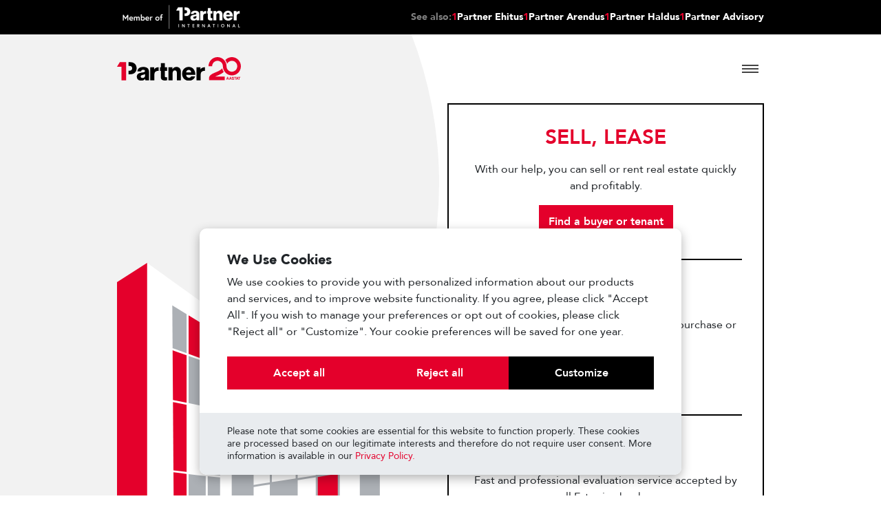

--- FILE ---
content_type: text/html; charset=UTF-8
request_url: https://www.1partner.ee/en
body_size: 8807
content:
<!DOCTYPE html>
<html lang="en">
<head>
    <script>
        window.dataLayer = window.dataLayer || [];
        function gtag(){dataLayer.push(arguments);}
        gtag('consent', 'default', {
            'ad_storage': 'denied',
            'analytics_storage': 'denied',
            'ad_user_data': 'denied',
            'ad_personalization': 'denied',
        });
    </script>
    <meta charset="utf-8">
    <meta http-equiv="X-UA-Compatible" content="IE=edge">
    <meta name="viewport" content="width=device-width, initial-scale=1">
    <title>1Partner</title>
    <meta name="SKYPE_TOOLBAR" content="SKYPE_TOOLBAR_PARSER_COMPATIBLE" />
    <meta name="format-detection" content="telephone=no">
    <link rel="stylesheet" href="/css/compiled.min.css?1766073295" />
    <meta property="og:title" content="1Partner" />
    <meta name="twitter:card" content="summary_large_image">
    <meta name="twitter:title" content="1Partner" />
  <meta property="og:image" content="https://www.1partner.ee/cache/images/4138203724/63c9a6c57a9f5_760653361.png" />
  <meta property="og:image:width" content="1200" />
  <meta property="og:image:height" content="630" />
  <meta name="twitter:image" content="https://www.1partner.ee/cache/images/4138203724/63c9a6c57a9f5_760653361.png" />
    <meta property="og:url" content="https://www.1partner.ee/en" />
    <meta name="twitter:url" content="https://www.1partner.ee/en" />
        <link rel="preload" href="/fonts/Avenir-Roman.woff2" as="font" type="font/woff2" crossorigin>
    <link rel="preload" href="/fonts/Avenir-Black.woff2" as="font" type="font/woff2" crossorigin>
    <link rel="preload" href="/fonts/Avenir-Heavy.woff2" as="font" type="font/woff2" crossorigin>
    <link rel="preload" href="/icons/fonts/icomoon.ttf?ffyhz3" as="font" type="font/woff2" crossorigin>
    <link rel="preload" href="/js/compiled.min.js?1766073294" as="script">
    <link rel="preload" href="/css/compiled.min.css?1766073295" as="style">
            <link rel="preconnect" href="https://fonts.googleapis.com">
        <link rel="preconnect" href="https://fonts.gstatic.com" crossorigin>
        <link href="https://fonts.googleapis.com/css2?family=Playfair+Display&display=swap" rel="preload" as="style" onload="this.rel='stylesheet'">
        
    <link rel="apple-touch-icon" sizes="180x180" href="/apple-touch-icon.png">
    <link rel="icon" type="image/png" sizes="32x32" href="/favicon-32x32.png">
    <link rel="icon" type="image/png" sizes="16x16" href="/favicon-16x16.png">
    <link rel="manifest" href="/site.webmanifest">

            <link rel="alternate" hreflang="en" href="https://www.1partner.ee/en" />
                <link rel="alternate" hreflang="ee" href="https://www.1partner.ee/" />
                <link rel="alternate" hreflang="ru" href="https://www.1partner.ee/ru" />
        </head>

<body>
<noscript><iframe src="//www.googletagmanager.com/ns.html?id=GTM-TCKTD8MC"
        height="0" width="0" style="display:none;visibility:hidden"></iframe></noscript>
        <script>(function(w,d,s,l,i){w[l]=w[l]||[];w[l].push({'gtm.start':
        new Date().getTime(),event:'gtm.js'});var f=d.getElementsByTagName(s)[0],
        j=d.createElement(s),dl=l!='dataLayer'?'&l='+l:'';j.async=true;j.src=
        '//www.googletagmanager.com/gtm.js?id='+i+dl;f.parentNode.insertBefore(j,f);
        })(window,document,'script','dataLayer','GTM-TCKTD8MC');</script>

    <div class="topline noprint">
        <div class="container">
            <div class="topline-content">
                <div class="text">
                    <img src="/img/1partner-international.png"
                         srcset="/img/1partner-international@2x.png 2x"
                         alt="Member of 1Partner International"
                         width="193"
                         height="40"
                    >

                </div>
                <div class="onepartner-network">
                    <label>See also:</label>
                                            <a href="https://1partnerehitus.ee" title="1Partner Ehitus">
                            <strong>1</strong>Partner Ehitus                        </a>
                                            <a href="https://1partnerarendus.ee/" title="1Partner Arendus">
                            <strong>1</strong>Partner Arendus                        </a>
                                            <a href="https://www.1partnerhaldus.ee/" title="1Partner Haldus">
                            <strong>1</strong>Partner Haldus                        </a>
                                            <a href="https://1partner.eu/" title="1Partner Advisory">
                            <strong>1</strong>Partner Advisory                        </a>
                                    </div>
            </div>
        </div>
    </div>
    
<div class="printonly">
    <div class="container">
        <div class="row align-items-center">
            <div class="col-6">
                <img src="/img/logo-1partner-20.svg" alt="1Partner logo" width="139" height="40">
            </div>
            <div class="col-6 text-right">
                <strong>www.1partner.ee</strong>
            </div>
        </div>
    </div>
</div>

<div class="section-intro-first">
    <div class="container">

        <nav class="navbar navbar-expand-xl navbar-light">
    <a class="navbar-brand" title="1Partner" href="/en">
        <img src="/img/logo-1partner-20.svg" alt="1Partner logo" width="212" height="40">
    </a>
    <button class="navbar-toggler hamburger hamburger--spin collapsed" type="button" aria-controls="navbarNavDropdown" aria-expanded="false" aria-label="Toggle navigation">
        <span class="hamburger-border">
            <span class="hamburger-box">
                <span class="hamburger-inner"></span>
            </span>
        </span>
    </button>
    <div class="collapse navbar-collapse" id="navbarNavDropdown">
        <div class="inner">
            <div class="mx-4 my-3 d-xl-none">
                                    <a href="tel:+3726684700" class="btn btn-lg btn-outline-dark btn-block">
                        <img src="/img/icon-phone.svg" alt="" class="image-icon">
                        <span class="btn-text">+372 668 4700</span>
                    </a>
                                </div>
            <ul class="navbar-nav">
                <li  class="has-children dropdown nav-item item-1"><a href="https://www.1partner.ee/en/contact-us#tallinn-intermediation-of-apartments-in-downtown" data-toggle="dropdown" title="Residential"  class="dropdown-toggle nav-link"  ><span>Residential</span></a><ul class="dropdown-menu"><li  class="nav-item item-1"><a href="https://www.1partner.ee/en/contact-us#tallinn-intermediation-of-apartments-in-downtown"  title="Our team"  class="dropdown-item"  ><span>Our team</span></a></li><li  class="nav-item item-2"><a href="/en/residential/mediation-service"  title="Mediation service"  class="dropdown-item"  ><span>Mediation service</span></a></li><li  class="nav-item item-3"><a href="/en/residential/all-listings"  title="All listings"  class="dropdown-item"  ><span>All listings</span></a></li><li  class="nav-item item-4"><a href="https://www.1partner.ee/en/all-listings/residential?nd=1"  title="New developments"  class="dropdown-item"  ><span>New developments</span></a></li><li  class="nav-item item-5"><a href="/en/get-valuation"  title="Get valuation"  class="dropdown-item"  ><span>Get valuation</span></a></li></ul></li><li  class="has-children dropdown nav-item item-2"><a href="https://www.1partner.ee/en/contact-us#tallinn-commercial-real-estate" data-toggle="dropdown" title="Commercial"  class="dropdown-toggle nav-link"  ><span>Commercial</span></a><ul class="dropdown-menu"><li  class="nav-item item-1"><a href="https://www.1partner.ee/en/contact-us#tallinn-commercial-real-estate"  title="Our team"  class="dropdown-item"  ><span>Our team</span></a></li><li  class="nav-item item-2"><a href="/en/commercial/mediation-service"  title="Mediation service"  class="dropdown-item"  ><span>Mediation service</span></a></li><li  class="nav-item item-3"><a href="/en/commercial/all-listings"  title="All listings"  class="dropdown-item"  ><span>All listings</span></a></li><li  class="nav-item item-4"><a href="https://www.1partner.ee/en/all-listings/commercial?nd=1"  title="New developments"  class="dropdown-item"  ><span>New developments</span></a></li><li  class="nav-item item-5"><a href="/en/get-valuation-commerce"  title="Get valuation"  class="dropdown-item"  ><span>Get valuation</span></a></li></ul></li><li  class="has-children dropdown nav-item item-3"><a href="https://www.1partner.ee/en/contact-us#tallinn-residential-appraisal" data-toggle="dropdown" title="Valuation"  class="dropdown-toggle nav-link"  ><span>Valuation</span></a><ul class="dropdown-menu"><li  class="nav-item item-1"><a href="https://www.1partner.ee/en/contact-us#tallinn-residential-appraisal"  title="Our team"  class="dropdown-item"  ><span>Our team</span></a></li><li  class="nav-item item-2"><a href="/en/valuation/valuation-service"  title="Valuation service"  class="dropdown-item"  ><span>Valuation service</span></a></li><li  class="nav-item item-3"><a href="/en/valuation/price-list"  title="Price list"  class="dropdown-item"  ><span>Price list</span></a></li><li  class="nav-item item-4"><a href="/en/get-valuation"  title="Get valuation"  class="dropdown-item"  ><span>Get valuation</span></a></li></ul></li><li  class="has-children dropdown nav-item item-4"><a href="/en/career-1" data-toggle="dropdown" title="Career"  class="dropdown-toggle nav-link"  ><span>Career</span></a><ul class="dropdown-menu"><li  class="nav-item item-1"><a href="/en/career/vacancies"  title="Vacancies"  class="dropdown-item"  ><span>Vacancies</span></a></li><li  class="nav-item item-2"><a href="/en/career/broker-test"  title="Broker test"  class="dropdown-item"  ><span>Broker test</span></a></li></ul></li><li  class="nav-item item-5"><a href="/en/all-listings"  title="All listings"  class="nav-link"  ><span>All listings</span></a></li>            </ul>
            <ul class="navbar-nav d-xl-none">
                <li  class="nav-item item-1"><a href="/en/about-us"  title="About us"  class="nav-link"  ><span>About us</span></a></li><li  class="nav-item item-2"><a href="/en/career-1"  title="Career"  class="nav-link"  ><span>Career</span></a></li><li  class="nav-item item-3"><a href="/en/contact-us"  title="Contact us"  class="nav-link"  ><span>Contact us</span></a></li>            </ul>
            <ul class="navbar-nav ml-auto d-none d-xl-flex">
                <li class="nav-item d-lg-none d-xl-flex"><a class="nav-link link-highlighted" href="/en/contact-us"><span>Contact us</span></a></li>
                <li class="nav-item d-lg-none d-xl-flex">
                                            <a class="nav-link" href="tel:+3726684700">
                            <img src="/img/icon-phone.svg" alt="">
                            <span>+372 668 4700</span>
                        </a>
                                        </li>
                <li class="nav-item dropdown">
                    <a class="nav-link dropdown-toggle" href="#" id="navbar-language-selector" role="button" data-toggle="dropdown" aria-expanded="false">
                        English                    </a>
                    <ul class="dropdown-menu dropdown-menu-right" aria-labelledby="navbar-language-selector">
                                                    <li class="nav-item">
                                <a class="dropdown-item" href="/">Eesti</a>
                            </li>
                                                        <li class="nav-item">
                                <a class="dropdown-item" href="/ru">По-русски</a>
                            </li>
                                                </ul>
                </li>
            </ul>
        </div>
        <div class="navbar-collapse-footer">
            <div class="languages">
                                <a class="" href="/">Eesti</a>
                                        <a class="" href="/ru">По-русски</a>
                                        <a class="" href="/fi">Soome</a>
                                </div>
            <div class="social-icons">
    <a href="https://www.facebook.com/1partner.ee" title="Facebook" rel="noreferrer nofollow" target="_blank"><i class="icon-facebook"></i></a>    <a href="https://www.instagram.com/1partnerkinnisvara/" title="Instagram" rel="noreferrer nofollow" target="_blank"><i class="icon-instagram"></i></a>    <a href="https://www.linkedin.com/company/923337/admin/" title="LinkedIn" rel="noreferrer nofollow" target="_blank"><i class="icon-linkedin"></i></a></div>        </div>
    </div>
</nav>
        <div class="row">
            <div class="col-md-5 col-lg-6">
                <div class="intro-house">
                    <svg xmlns="http://www.w3.org/2000/svg" width="624.05" height="607.5" viewBox="0 0 624.05 607.5">
    <path fill="#fff" d="M256.87 607.5V142.01L59.37 0 47.9 607.5z"/>
    <path fill="#e4002b" d="M0 37.84V607.5h59.37V0z"/>
    <path fill="#acb0b5" d="M137.16 177.94v-76.96l-28.2-17.38.6 84.48 27.6 9.86z"/>
    <path fill="#e4002b" d="M137.16 275.6v-93.5l-27.58-9.84.68 97.86q13.46 2.7 26.9 5.49z"/>
    <path fill="#e4002b" d="M137.16 411.9V279.6q-13.43-2.79-26.87-5.48l.94 134.68q12.95 1.6 25.93 3.1z"/>
    <path fill="#e4002b" d="M137.16 559.39V415.84q-12.96-1.5-25.9-3.1l1.01 146.96q12.45-.14 24.89-.31z"/>
    <path fill="#acb0b5" d="M203.16 201.45v-59.78l-24.32-15v66.15l24.32 8.63z"/>
    <path fill="#acb0b5" d="M203.16 289.6v-83.98q-12.16-4.3-24.32-8.63v87.4l24.32 5.2z"/>
    <path fill="#acb0b5" d="M203.16 418.86V293.58l-24.32-5.2v128.08q12.16 1.24 24.32 2.4z"/>
    <path fill="#acb0b5" d="M203.16 558.44V422.8q-12.16-1.16-24.32-2.4V558.8l24.32-.37z"/>
    <path fill="#acb0b5" d="M203.16 607.5v-45.12l-24.32.37v44.75z"/>
    <path fill="#e4002b" d="M174.87 191.4v-67.18l-33.75-20.8v75.93l33.75 12.06z"/>
    <path fill="#acb0b5" d="M174.87 283.55v-87.97q-16.88-6.01-33.75-12.05v92.9q16.89 3.52 33.75 7.12z"/>
    <path fill="#acb0b5" d="M174.87 558.87V420q-16.88-1.76-33.75-3.7v143.04q16.88-.22 33.75-.46z"/>
    <path fill="#acb0b5" d="M174.87 607.5v-44.7q-16.87.26-33.75.47v44.23z"/>
    <path fill="#fff" d="m624.05 339.73-105.68-113.3-227.76 167.13V607.5h333.44z"/>
    <path fill="#acb0b5" d="M518.04 607.5V226.44L226.12 336.8V607.5z"/>
    <path fill="#fff" d="M301.23 550.33V436.57q-15.98 2.52-31.96 5.1v108.79l31.96-.13z"/>
    <path fill="#fff" d="M301.23 607.5v-53.24q-15.98.09-31.96.13v53.1z" />
    <path fill="#fff" d="M301.23 432.6v-66.33l-31.96 11.14v60.3q15.97-2.59 31.96-5.1z"/>
    <path fill="#fff" d="M352.15 424.67V348.5l-46.95 16.37v67.1q23.47-3.7 46.95-7.31z"/>
    <path fill="#fff" d="M352.15 607.5v-53.57q-23.47.17-46.95.31v53.26z"/>
    <path fill="#fff" d="M391.76 418.55v-83.84l-35.64 12.42v76.92l35.64-5.5z"/>
    <path fill="#fff" d="M391.76 549.65V422.5l-35.64 5.5v121.96l35.64-.32z"/>
    <path fill="#fff" d="M391.76 607.5v-53.92l-35.64.32v53.6z"/>
    <path fill="#e4002b" d="M435.13 549.2V415.79q-19.7 3.08-39.4 6.12v127.71l39.4-.4z"/>
    <path fill="#fff" d="M435.13 607.5v-54.37q-19.7.23-39.4.41v53.96z"/>
    <path fill="#e4002b" d="M478.6 404.92v-100.5l-39.5 13.78v93q19.76-3.1 39.5-6.28z"/>
    <path fill="#fff" d="M478.6 548.62V408.89q-19.74 3.18-39.5 6.27v134q19.75-.25 39.5-.54z"/>
    <path fill="#fff" d="M478.6 607.5v-54.94q-19.75.28-39.5.52v54.42z"/>
</svg>                </div>
            </div>
            <div class="col-md-7 col-lg-6">
                <div class="intro-nav">
                                            <div class="part">
                            <h2>
                                <strong>SELL, LEASE</strong>                            </h2>
                            <p>
                                With our help, you can sell or rent real estate quickly and profitably.                            </p>
                            <a href="/en/contact" class="btn btn-primary">Find a buyer or tenant</a>                        </div>
                                                <div class="part">
                            <h2>
                                <strong>BUY, RENT</strong>                            </h2>
                            <p>
                                We help you find a suitable property for purchase or rent.                            </p>
                            <a href="/en/all-listings" class="btn btn-primary">Find a property</a>                        </div>
                                                <div class="part">
                            <h2>
                                <strong>EVALUATE</strong>                            </h2>
                            <p>
                                Fast and professional evaluation service accepted by all Estonian banks.                            </p>
                            <a href="/en/get-valuation" class="btn btn-primary">Value your property</a>                        </div>
                                        </div>
            </div>
        </div>
    </div>

    <a href="#" class="intro-arrow-down">
        <img src="/img/arrow-down.svg" alt="" width="12" height="10">
    </a>
</div>

<div class="intro-section-blog">
    <div class="container">
        <div class="heading">
                            <a href="/en/other/blog" class="link-highlighted">
                    Blog                </a>
                                            <a href="/en/other/blog" class="link-highlighted">
                    <span>See more</span>
                </a>
                        </div>
        <div class="row row-compact-xs">
                    </div>
    </div>
</div>

<div class="intro-section-subscribe">
    <div class="container">
        <div class="row">
            <div class="col-md-6">
                <div class="heading mb-3">
                    Join our newsletter to receive the latest news directly to your inbox!                </div>
            </div>
            <div class="col-md-6">
                <form action="?action=subscribe" class="subscribe-form" method="post">
                    <div class="form-row align-items-center mb-2">
                        <div class="col-auto flex-grow-1">
                            <label class="sr-only" for="subscribe_email">E-mail</label>
                                                            <input type="email" class="form-control mb-2" id="subscribe_email" name="subscribe_email" placeholder="your@email.com" required>
                                                        </div>
                        <div class="col-auto d-none d-md-flex">
                            <button type="submit" class="btn btn-dark mb-2">Subscribe!</button>
                        </div>
                    </div>

                    <div class="form-group mb-3">
                                <div class="custom-control custom-checkbox  ">
        <input type="checkbox"
               class="custom-control-input"
               id="form-control-6973ac026ed35-rules"
               value="1"
                              required               name="rules"
                                        >
        <label class="custom-control-label" for="form-control-6973ac026ed35-rules">
            <span class="title">I agree to the terms of personal data processing and the <a href="/upload/content/1partnerkinnisvara-privaatsustingimused-clean-2025-02-28-v-1_03-04-2025.pdf">conditions</a> for receiving information.</span>
                    </label>
            </div>

                    </div>

                    <div class="alert alert-danger" style="display: none"></div>
                    <div class="alert alert-success" style="display: none"></div>

                    <div class="d-md-none">
                        <button type="submit" class="btn btn-dark btn-block">Subscribe!</button>
                    </div>

                    <input type="hidden" name="token" value="e5c3266601a8fec1506d544cfe43fc1285fc7f1d" />
                    <input type="hidden" name="action" value="subscribe" />
                    <input type="hidden" name="subaction" value="subscribe" />
                </form>
            </div>
        </div>
    </div>
</div>

<div class="intro-section-stats">
    <div class="container">
        <div class="row">
            <div class="col-md-6">
                <div class="intro-stats-index">
                    <div class="mb-2">
                        <img src="/img/logo-1partner-index.svg" alt="" width="195" height="20">
                    </div>
                    <p class="mb-3">
                        Housing affordability index                    </p>

                    <div class="graph mb-4">
                        
                        <button class="btn p-0 modal-index" data-href="?action=get_index" title="Show all"><svg version="1.1" width="261" height="78" xmlns="http://www.w3.org/2000/svg" xmlns:xlink="http://www.w3.org/1999/xlink"><defs><clipPath id="e2"><rect x="0" y="0" width="261" height="78"/></clipPath></defs><rect width="100%" height="100%" fill="none" stroke-width="0px"/><g class="grid"><path d="M1 1v76M44.17 1v76M87.33 1v76M130.5 1v76M173.67 1v76M216.83 1v76M260 1v76" stroke="rgb(220,220,220)"/></g><g clip-path="url(#e2)"><path fill="none" stroke="rgb(0,0,0)" stroke-width="2px" d="M1 40.23L22.58 47.58 44.17 59.84 65.75 57.39 87.33 25.52 108.92 77 130.5 1 152.08 62.29 173.67 42.68 195.25 30.42 216.83 40.23 238.42 32.87 260 20.61"/></g></svg>
</button>

                        <div class="graph-xaxis-ticks">
                            <span>12/2024</span>
                            <span>4/2025</span>
                            <span>8/2025</span>
                            <span>11/2025</span>
                        </div>
                    </div>

                    <div class="num mb-4">
                                                <strong>
                            431                        </strong>
                                                    <span class="positive">
                                <img src="/img/up.svg" alt="" width="12" height="10">
                                +5                            </span>
                                            </div>

                    <span class="link-highlighted link-question" data-toggle="tooltip" title="The 1Partner index shows the trend of changes in real estate prices in Tallinn">
                            <span>
                                What is it?
                            </span>
                        </span>                </div>
            </div>
            <div class="container d-md-none">
                <img src="/img/separator-stats-h.svg" alt="" class="separator" width="345" height="22">
            </div>
            <div class="col-md-6">
                                <div class="intro-stats-table text-center">
                    <div class="table-wrapper mb-5">
                        <div class="table-overlay">
                            <table>
                                <thead>
                                <tr>
                                    <th>District</th>
                                    <th>€/m<sup>2</sup></th>
                                </tr>
                                </thead>
                                <tbody>
                                                                    <tr>
                                        <td>Haabersti district</td>
                                        <td><img src="/img/up.svg" alt="" width="12" height="10"> 2863</td>
                                    </tr>
                                                                        <tr>
                                        <td>Downtown district</td>
                                        <td><img src="/img/down.svg" alt="" width="12" height="10"> 3641</td>
                                    </tr>
                                                                        <tr>
                                        <td>Kristiine district</td>
                                        <td><img src="/img/down.svg" alt="" width="12" height="10"> 3490</td>
                                    </tr>
                                                                        <tr>
                                        <td>Lasnamäe district</td>
                                        <td><img src="/img/down.svg" alt="" width="12" height="10"> 2364</td>
                                    </tr>
                                                                        <tr>
                                        <td>Mustamäe district</td>
                                        <td><img src="/img/down.svg" alt="" width="12" height="10"> 2508</td>
                                    </tr>
                                                                        <tr>
                                        <td>Nõmme district</td>
                                        <td><img src="/img/up.svg" alt="" width="12" height="10"> 3154</td>
                                    </tr>
                                                                        <tr>
                                        <td>Pirita district</td>
                                        <td><img src="/img/up.svg" alt="" width="12" height="10"> 3903</td>
                                    </tr>
                                                                        <tr>
                                        <td>Põhja-Tallinn district</td>
                                        <td><img src="/img/down.svg" alt="" width="12" height="10"> 3098</td>
                                    </tr>
                                                                    </tbody>
                            </table>
                        </div>
                        <a href="/en" data-href="?action=get_index" class="btn-index-show-all modal-index" data-modal-size="xl">Show all</a>
                    </div>

                    <a href="/en/all-listings" class="link-highlighted">
                        <span>
                            See Availability                        </span>
                    </a>
                </div>
            </div>
        </div>
    </div>

    <img src="/img/separator-stats.svg" alt="" class="separator d-none d-md-block" width="22" height="387">
</div>

<div class="intro-section-graph">
    <div class="container">
        <h2>45 000+ satisfied customers in 20 years</h2>
        <p>1Partner solves all real estate issues.<br />
Both private and business customers get a solution from us.</p>
        <div class="graph">
            
                <img src="/cache/images/3622706634/65ba3d3253aed_804360416.webp" alt="Our transactions" loading="lazy" width="900" height="283" class="d-md-none">
                <img src="/cache/images/3622706634/65ba3d3253aed_3732766792.webp" alt="Our transactions" srcset="/cache/images/3622706634/65ba3d3253aed_2930627218.webp 2x" loading="lazy" width="1265" height="398" class="d-none d-md-block">
                        </div>
        <div class="quote">
            <div class="row">
                <div class="col-md-7 order-md-1">
                    <div class="quote-content">
                        <div class="quote-heading">What makes us a 1Partner?</div>
                        <div class="quote-text">
                            &quot;Our mission is to provide integrated real property related service surpassing the clients’ expectations. Constant growth of transactions throughout the many years clearly indicates that we are on the right path.&quot;                        </div>
                        <div class="quote-author">
                            <strong><span class="d-none d-md-inline">&mdash;</span> Tanel Tarum,</strong>
                            <br class="d-lg-none"/>
                            Partner                        </div>
                    </div>
                </div>
                <div class="col-md-5 order-md-0">
                    <div class="person">
                        <img src="/cache/images/2839363038/67fe6f143d42f_3647878058.webp" alt="" srcset="/cache/images/2839363038/67fe6f143d42f_2687347071.webp 2x" loading="lazy" width="451" height="677">                    </div>
                </div>
            </div>
        </div>
    </div>
</div>

<div class="intro-section-career">
    <div class="container">
        <div class="row">
            <div class="col-md-8">
                <div class="quote-content">
                    <div class="quote-heading">Career</div>
                    <div class="quote-text">
                        &quot;The real estate profession is a way of life that is always full of surprises and motivation to move forward. If you want to go this route with me, come work with us!”                    </div>
                    <div class="quote-author">
                        <strong><span class="d-none d-md-inline">&mdash;</span> Liisa Kurm,</strong>
                        <br class="d-lg-none"/>
                        Consultant Realtor                    </div>

                    <div>
                        <a href="/en/career-1/test-your-suitability-as-a-broker" class="btn btn-dark btn-block-sm">View jobs</a>                        <span class="px-3 d-none d-md-inline">or</span>
                        <a href="/en/contact-us" class="btn btn-outline-light btn-block-sm mt-2 mt-md-0">Meet the team</a>                    </div>
                </div>
            </div>
            <div class="col-md-4 d-flex justify-content-center align-items-end">
                <img src="/cache/images/1509608637/6391e5f399f42_2890157357.webp" alt="" loading="lazy" width="467" height="554" class="img-fluid">            </div>
        </div>
    </div>
</div>

<div class="section-partners">
    <div class="container">
        <p class="text-center mb-4">
            Our partners -
        </p>
        <div class="partner-logos">
                            <a href="https://www.bigbank.ee/" target="_blank" title="Bigpank">
                <img src="/cache/images/1078471693/bigpank_1446592924.webp" srcset="/cache/images/1078471693/bigpank_590923270.webp 2x" alt="Bigpank" loading="lazy">
                </a>
                                <span title="Citadele">
                <img src="/cache/images/1977931775/citadele_1567357775.webp" srcset="/cache/images/1977931775/citadele_1304723602.webp 2x" alt="Citadele" loading="lazy">
                </span>
                                <a href="https://www.cooppank.ee/" target="_blank" title="Coop Pank">
                <img src="/cache/images/1078471693/coop-pank_2141672310.webp" srcset="/cache/images/1078471693/coop-pank_2278904420.webp 2x" alt="Coop Pank" loading="lazy">
                </a>
                                <a href="https://www.lhv.ee/" target="_blank" title="LHV Pank">
                <img src="/cache/images/1078471693/lhv-pank_2503348930.webp" srcset="/cache/images/1078471693/lhv-pank_2241423647.webp 2x" alt="LHV Pank" loading="lazy">
                </a>
                                <a href="https://luminor.ee/" target="_blank" title="Luminor Pank">
                <img src="/cache/images/1894722957/luminor-pank_2757439161.webp" srcset="/cache/images/1894722957/luminor-pank_4058430144.webp 2x" alt="Luminor Pank" loading="lazy">
                </a>
                                <a href="https://www.seb.ee/" target="_blank" title="SEB Pank">
                <img src="/cache/images/1894722957/seb-pank_1548413556.webp" srcset="/cache/images/1894722957/seb-pank_1290113449.webp 2x" alt="SEB Pank" loading="lazy">
                </a>
                                <a href="https://www.swedbank.ee/" target="_blank" title="Swedbank">
                <img src="/cache/images/1078471693/swedbank_3877210030.webp" srcset="/cache/images/1078471693/swedbank_4155964531.webp 2x" alt="Swedbank" loading="lazy">
                </a>
                        </div>
    </div>
</div>
<div class="footer noprint">
    <div class="container">
        <div class="section-callout">
            <h2>1Partner for real estate</h2>
            <a href="/en/contact" class="btn btn-danger">Find a buyer or tenant</a>        </div>

        <hr>

        <div class="section-links">

            <div class="row">
                                    <div class="col-sm-6 col-lg-3">
                        <div class="footer-location mb-5 mb-md-0">
                            <div class="title mb-3">
                                Tallinn                            </div>
                            <div class="content">
                                <address>Rävala pst 3, 10143 Tallinn, Estonia</address>
                                <a href="tel:+3726684700">+372 668 4700</a><br/>
                                <a href="tel:+3725046190">+372 504 6190</a><br/>
                                <a href="tel:1partner@1partner.ee">1partner@1partner.ee</a><br/>
                            </div>
                        </div>
                    </div>
                                        <div class="col-sm-6 col-lg-3">
                        <div class="footer-location mb-5 mb-md-0">
                            <div class="title mb-3">
                                Tartu                            </div>
                            <div class="content">
                                <address>Soola tn 2, 51013 Tartu, Estonia</address>
                                <a href="tel:+3727366006">+372 736 6006</a><br/>
                                <a href="tel:+3725015581">+372 501 5581</a><br/>
                                <a href="tel:tartu@1partner.ee">tartu@1partner.ee</a><br/>
                            </div>
                        </div>
                    </div>
                                    <div class="col-sm-6 col-lg-3 mb-5 mb-sm-0">
                     <div class="mb-3">
                        <strong>See also</strong>
                    </div>
                    <div class="text-bold">
                        <a href="http://1partnerarendus.ee/" target="_blank" rel="noreferrer noopener"><span class="text-primary">1</span>Partner Arendus</a><a href="http://1partnerehitus.ee/et/#/p/1partner" target="_blank" rel="noreferrer noopener"><br /><span class="text-primary">1</span>Partner Ehitus</a><br /> <a href="http://www.1partnerhaldus.ee/" target="_blank" rel="noreferrer noopener"><span class="text-primary">1</span>Partner Haldus<br /></a><a href="https://1partner.eu/"><span class="text-primary">1</span>Partner Advisory<br /><br /><br /><br /><br /></a>                    </div>
                </div>
                <div class="col-sm-6 col-lg-3">
                    <div class="mb-3">
                        <strong>1Partner International</strong>
                    </div>
                    <div class="text-muted mb-3">
                        1Partner operates in Estonia, Latvia and Lithuania, employing more than 100 people.                    </div>
                    <div class="text-bold">
                        <a target="_blank" rel="noreferrer noopener"><span class="text-primary">1</span>Partner Estonia</a><br /> <a href="https://www.1partner.lv" target="_blank" rel="noreferrer noopener"><span class="text-primary">1</span>Partner Latvia</a><br /> <a href="https://www.1partner.lt" target="_blank" rel="noreferrer noopener"><span class="text-primary">1</span>Partner Lithuania</a>
                    </div>
                </div>
            </div>

            <hr>

            <div class="footer-links">
                <ul>
                    <li  class="has-children item-1"><a class="nav-link" href="/en/about-us" title="1Partner Estonia"  ><span>1Partner Estonia</span></a><ul><li  class="item-1"><a class="nav-link" href="/en/about-us" title="About us"  ><span>About us</span></a></li><li  class="item-2"><a class="nav-link" href="/en/career-1" title="Career"  ><span>Career</span></a></li><li  class="item-3"><a class="nav-link" href="/en/contact-us" title="Contacts"  ><span>Contacts</span></a></li></ul></li><li  class="has-children item-2"><a class="nav-link" href="/en/contact" title="Real estate"  ><span>Real estate</span></a><ul><li  class="item-1"><a class="nav-link" href="/en/contact" title="Find a buyer or tenant"  ><span>Find a buyer or tenant</span></a></li><li  class="item-2"><a class="nav-link" href="/en/all-listings" title="Find a property"  ><span>Find a property</span></a></li><li  class="item-3"><a class="nav-link" href="/en/valuation/valuation-service" title="Evaluate"  ><span>Evaluate</span></a></li></ul></li><li  class="has-children item-3"><a class="nav-link" href="/en/other/blog" title="Other"  ><span>Other</span></a><ul><li  class="item-1"><a class="nav-link" href="/en/other/blog" title="Blog"  ><span>Blog</span></a></li><li  class="item-2"><a class="nav-link" href="/en/other/1partner-video" title="1Partner video"  ><span>1Partner video</span></a></li><li  class="item-3"><a class="nav-link" href="/en/other/privacy-policy" title="Privacy Policy"  ><span>Privacy Policy</span></a></li></ul></li>                    <li class="social">
                        <strong><span>Follow us</span></strong>
                        <div class="social-icons">
    <a href="https://www.facebook.com/1partner.ee" title="Facebook" rel="noreferrer nofollow" target="_blank"><i class="icon-facebook"></i></a>    <a href="https://www.instagram.com/1partnerkinnisvara/" title="Instagram" rel="noreferrer nofollow" target="_blank"><i class="icon-instagram"></i></a>    <a href="https://www.linkedin.com/company/923337/admin/" title="LinkedIn" rel="noreferrer nofollow" target="_blank"><i class="icon-linkedin"></i></a></div>                    </li>
                </ul>
            </div>
        </div>
    </div>
</div>


    <div class="cookie-consent-modal">
        <div class="cookie-consent-default show">
            <div class="cookie-consent-body">
                <h4>
                    We Use Cookies                </h4>
                <p>We use cookies to provide you with personalized information about our products and services, and to improve website functionality. If you agree, please click "Accept All". If you wish to manage your preferences or opt out of cookies, please click "Reject all" or "Customize". Your cookie preferences will be saved for one year.</p>
                <div class="cookie-consent-buttons">
                    <button class="btn btn-primary btn-accept-all-cookies">Accept all</button>
                    <button class="btn btn-primary btn-deny-all-cookies">Reject all</button>
                    <button class="btn btn-dark btn-select-cookies">Customize</button>
                </div>
            </div>
        </div>

        <div class="cookie-consent-select">
            <div class="cookie-consent-body">
                <h3>Customize</h3>
                <p>Please select which cookies you allow us to use:</p>
                <form action="" method="post">

                    <div class="form-group">
                                <div class="custom-control custom-checkbox  ">
        <input type="checkbox"
               class="custom-control-input"
               id="form-control-6973ac0271b0b-NECESSARY"
               value="1"
               disabled                              name="NECESSARY"
                checked="checked"                        >
        <label class="custom-control-label" for="form-control-6973ac0271b0b-NECESSARY">
            <span class="title">Necessary</span>
                    </label>
        <small class="form-text text-muted">Essential for website functionality. These cannot be disabled and therefore user consent is not required.</small>    </div>

                    </div>

                    <div class="form-group">
                                                        <div class="custom-control custom-checkbox  ">
        <input type="checkbox"
               class="custom-control-input"
               id="form-control-6973ac0271b23-ANALYTICAL"
               value="1"
                                             name="ANALYTICAL"
                                        >
        <label class="custom-control-label" for="form-control-6973ac0271b23-ANALYTICAL">
            <span class="title">Statistics</span>
                    </label>
        <small class="form-text text-muted">Help improve website performance by tracking visitor numbers and sources. If you decline, your visit will not be included in our statistics.</small>    </div>

                    </div>

                    <div class="form-group mb-4">
                                                        <div class="custom-control custom-checkbox  ">
        <input type="checkbox"
               class="custom-control-input"
               id="form-control-6973ac0271b34-TARGETING"
               value="1"
                                             name="TARGETING"
                                        >
        <label class="custom-control-label" for="form-control-6973ac0271b34-TARGETING">
            <span class="title">Marketing</span>
                    </label>
        <small class="form-text text-muted">Help deliver personalized information about our products and services. If you decline, you will not receive personalized content.</small>    </div>

                    </div>

                    <button type="submit" class="btn btn-primary">Save my settings</button>
                </form>
            </div>
        </div>

        <div class="cookie-consent-footer">
            Please note that some cookies are essential for this website to function properly. These cookies are processed based on our legitimate interests and therefore do not require user consent. More information is available in our <a href="/upload/content/1partnerkinnisvara-privaatsustingimused-clean-2025-02-28-v-1_03-04-2025.pdf">Privacy Policy.</a>        </div>
    </div>

<script type="text/javascript" src="/js/compiled.min.js?1766073294" async></script>

        
    <script src="https://challenges.cloudflare.com/turnstile/v0/api.js" async defer></script>
    </body>
</html>


--- FILE ---
content_type: text/css
request_url: https://www.1partner.ee/css/compiled.min.css?1766073295
body_size: 36019
content:
@keyframes slideInFromRight{0%{transform:translateX(120%)}to{transform:translateX(0)}}@keyframes progress-bar-stripes{0%{background-position:1rem 0}to{background-position:0 0}}@keyframes spinner-border{to{transform:rotate(360deg)}}@keyframes spinner-grow{0%{transform:scale(0)}50%{opacity:1;transform:none}}@keyframes bounce{0%,20%,50%,80%,to{transform:translateY(0)}40%{transform:translateY(-10px)}60%{transform:translateY(-5px)}}@font-face{font-family:"Avenir";src:url(/fonts/Avenir-Roman.eot);src:local("Avenir Roman"),local("Avenir-Roman"),url(/fonts/Avenir-Roman.eot?#iefix)format("embedded-opentype"),url(/fonts/Avenir-Roman.woff2)format("woff2"),url(/fonts/Avenir-Roman.woff)format("woff"),url(/fonts/Avenir-Roman.ttf)format("truetype");font-weight:400;font-style:normal;font-display:swap}@font-face{font-family:"Avenir";src:url(/fonts/Avenir-Light.eot);src:local("Avenir Light"),local("Avenir-Light"),url(/fonts/Avenir-Light.eot?#iefix)format("embedded-opentype"),url(/fonts/Avenir-Light.woff2)format("woff2"),url(/fonts/Avenir-Light.woff)format("woff"),url(/fonts/Avenir-Light.ttf)format("truetype");font-weight:300;font-style:normal;font-display:swap}@font-face{font-family:"Avenir Book";src:url(/fonts/Avenir-BookOblique.eot);src:local("Avenir Book Oblique"),local("Avenir-BookOblique"),url(/fonts/Avenir-BookOblique.eot?#iefix)format("embedded-opentype"),url(/fonts/Avenir-BookOblique.woff2)format("woff2"),url(/fonts/Avenir-BookOblique.woff)format("woff"),url(/fonts/Avenir-BookOblique.ttf)format("truetype");font-weight:400;font-style:italic;font-display:swap}@font-face{font-family:"Avenir Black Oblique";src:url(/fonts/Avenir-BlackOblique.eot);src:local("Avenir Black Oblique"),local("Avenir-BlackOblique"),url(/fonts/Avenir-BlackOblique.eot?#iefix)format("embedded-opentype"),url(/fonts/Avenir-BlackOblique.woff2)format("woff2"),url(/fonts/Avenir-BlackOblique.woff)format("woff"),url(/fonts/Avenir-BlackOblique.ttf)format("truetype");font-weight:900;font-style:italic;font-display:swap}@font-face{font-family:"Avenir";src:url(/fonts/Avenir-Heavy.eot);src:local("Avenir Heavy"),local("Avenir-Heavy"),url(/fonts/Avenir-Heavy.eot?#iefix)format("embedded-opentype"),url(/fonts/Avenir-Heavy.woff2)format("woff2"),url(/fonts/Avenir-Heavy.woff)format("woff"),url(/fonts/Avenir-Heavy.ttf)format("truetype");font-weight:700;font-style:normal;font-display:swap}@font-face{font-family:"Avenir";src:url(/fonts/Avenir-HeavyOblique.eot);src:local("Avenir Heavy Oblique"),local("Avenir-HeavyOblique"),url(/fonts/Avenir-HeavyOblique.eot?#iefix)format("embedded-opentype"),url(/fonts/Avenir-HeavyOblique.woff2)format("woff2"),url(/fonts/Avenir-HeavyOblique.woff)format("woff"),url(/fonts/Avenir-HeavyOblique.ttf)format("truetype");font-weight:900;font-style:italic;font-display:swap}@font-face{font-family:"Avenir";src:url(/fonts/Avenir-MediumOblique.eot);src:local("Avenir Medium Oblique"),local("Avenir-MediumOblique"),url(/fonts/Avenir-MediumOblique.eot?#iefix)format("embedded-opentype"),url(/fonts/Avenir-MediumOblique.woff2)format("woff2"),url(/fonts/Avenir-MediumOblique.woff)format("woff"),url(/fonts/Avenir-MediumOblique.ttf)format("truetype");font-weight:500;font-style:italic;font-display:swap}@font-face{font-family:"Avenir";src:url(/fonts/Avenir-LightOblique.eot);src:local("Avenir Light Oblique"),local("Avenir-LightOblique"),url(/fonts/Avenir-LightOblique.eot?#iefix)format("embedded-opentype"),url(/fonts/Avenir-LightOblique.woff2)format("woff2"),url(/fonts/Avenir-LightOblique.woff)format("woff"),url(/fonts/Avenir-LightOblique.ttf)format("truetype");font-weight:300;font-style:italic;font-display:swap}@font-face{font-family:"Avenir Book";src:url(/fonts/Avenir-Book.eot);src:local("Avenir Book"),local("Avenir-Book"),url(/fonts/Avenir-Book.eot?#iefix)format("embedded-opentype"),url(/fonts/Avenir-Book.woff2)format("woff2"),url(/fonts/Avenir-Book.woff)format("woff"),url(/fonts/Avenir-Book.ttf)format("truetype");font-weight:400;font-style:normal;font-display:swap}@font-face{font-family:"Avenir";src:url(/fonts/Avenir-Black.eot);src:local("Avenir Black"),local("Avenir-Black"),url(/fonts/Avenir-Black.eot?#iefix)format("embedded-opentype"),url(/fonts/Avenir-Black.woff2)format("woff2"),url(/fonts/Avenir-Black.woff)format("woff"),url(/fonts/Avenir-Black.ttf)format("truetype");font-weight:900;font-style:normal;font-display:swap}@font-face{font-family:"Avenir";src:url(/fonts/Avenir-Oblique.eot);src:local("Avenir Oblique"),local("Avenir-Oblique"),url(/fonts/Avenir-Oblique.eot?#iefix)format("embedded-opentype"),url(/fonts/Avenir-Oblique.woff2)format("woff2"),url(/fonts/Avenir-Oblique.woff)format("woff"),url(/fonts/Avenir-Oblique.ttf)format("truetype");font-weight:400;font-style:italic;font-display:swap}@font-face{font-family:"Avenir";src:url(/fonts/Avenir-Medium.eot);src:local("Avenir Medium"),local("Avenir-Medium"),url(/fonts/Avenir-Medium.eot?#iefix)format("embedded-opentype"),url(/fonts/Avenir-Medium.woff2)format("woff2"),url(/fonts/Avenir-Medium.woff)format("woff"),url(/fonts/Avenir-Medium.ttf)format("truetype");font-weight:500;font-style:normal;font-display:swap}@font-face{font-family:"icomoon";src:url(/icons/fonts/icomoon.eot?ffyhz3);src:url(/icons/fonts/icomoon.eot?ffyhz3#iefix)format("embedded-opentype"),url(/icons/fonts/icomoon.ttf?ffyhz3)format("truetype"),url(/icons/fonts/icomoon.woff?ffyhz3)format("woff"),url(/icons/fonts/icomoon.svg?ffyhz3#icomoon)format("svg");font-weight:400;font-style:normal;font-display:swap}[class*=" icon-"],[class^=icon-]{font-family:"icomoon"!important;speak:never;font-style:normal;font-weight:400;font-variant:normal;text-transform:none;line-height:1;-webkit-font-smoothing:antialiased;-moz-osx-font-smoothing:grayscale}.icon-phone:before{content:""}.icon-smartphone:before{content:""}.icon-mail:before{content:""}.icon-globe:before{content:""}.icon-chevron-left:before{content:""}.icon-chevron-right:before{content:""}.icon-arrow-left:before{content:""}.icon-arrow-right:before{content:""}.icon-twitter:before{content:""}.icon-linkedin:before{content:""}.icon-instagram:before{content:""}.icon-facebook:before{content:""}@media (max-width:575.98px){.btn-block-xs{display:flex;width:100%}.btn-block-xs+.btn-block-xs{margin-top:.5rem}}@media (max-width:767.98px){.btn-block-sm{display:flex;width:100%}.btn-block-sm+.btn-block-sm{margin-top:.5rem}}:root{--blue:#007bff;--indigo:#6610f2;--purple:#6f42c1;--pink:#e83e8c;--red:#e4002b;--orange:#fd7e14;--yellow:#ffcd00;--green:#28a745;--teal:#20c997;--cyan:#17a2b8;--white:#fff;--gray:#6c757d;--gray-dark:#343a40;--primary:#e4002b;--secondary:#6c757d;--success:#28a745;--info:#17a2b8;--warning:#ffcd00;--danger:#e4002b;--light:#f2f2f2;--dark:#000;--breakpoint-xs:0;--breakpoint-sm:576px;--breakpoint-md:768px;--breakpoint-lg:992px;--breakpoint-xl:1300px;--font-family-sans-serif:"Avenir", -apple-system, BlinkMacSystemFont, "Segoe UI", Roboto, "Helvetica Neue", Arial, "Noto Sans", "Liberation Sans", sans-serif, "Apple Color Emoji", "Segoe UI Emoji", "Segoe UI Symbol", "Noto Color Emoji";--font-family-monospace:SFMono-Regular, Menlo, Monaco, Consolas, "Liberation Mono", "Courier New", monospace}*,::after,::before{box-sizing:border-box}html{font-family:sans-serif;line-height:1.15;-webkit-text-size-adjust:100%;-webkit-tap-highlight-color:transparent}article,aside,figcaption,figure,footer,header,hgroup,main,nav,section{display:block}body{margin:0;font-family:"Avenir",-apple-system,BlinkMacSystemFont,"Segoe UI",Roboto,"Helvetica Neue",Arial,"Noto Sans","Liberation Sans",sans-serif,"Apple Color Emoji","Segoe UI Emoji","Segoe UI Symbol","Noto Color Emoji";font-size:1rem;font-weight:400;line-height:1.5;color:#212529;text-align:left;background-color:#fff;-webkit-font-smoothing:antialiased}[tabindex="-1"]:focus:not(:focus-visible){outline:0!important}address,hr{margin-bottom:1rem}hr{box-sizing:content-box;height:0;overflow:visible;margin-top:1rem;border:0;border-top:2px solid rgba(0,0,0,.1)}dl,h1,h2,h3,h4,h5,h6,ol,p,ul{margin-top:0}dl,ol,p,ul{margin-bottom:1rem}abbr[data-original-title],abbr[title]{-webkit-text-decoration:underline dotted;text-decoration:underline dotted;cursor:help;border-bottom:0;-webkit-text-decoration-skip-ink:none;text-decoration-skip-ink:none}address{font-style:normal;line-height:inherit}ol ol,ol ul,ul ol,ul ul{margin-bottom:0}b,dt,strong{font-weight:700}dd{margin-bottom:.5rem;margin-left:0}blockquote,figure{margin:0 0 1rem}sub,sup{position:relative;font-size:75%;line-height:0;vertical-align:baseline}sub{bottom:-.25em}sup{top:-.5em}a{color:#e4002b;text-decoration:none;background-color:transparent}a:hover{color:#98001d;text-decoration:underline}a:not([href]):not([class]),a:not([href]):not([class]):hover{color:inherit;text-decoration:none}code,kbd,pre,samp{font-family:SFMono-Regular,Menlo,Monaco,Consolas,"Liberation Mono","Courier New",monospace}samp{font-size:1em}pre{margin-top:0;margin-bottom:1rem;overflow:auto;-ms-overflow-style:scrollbar;display:block;font-size:87.5%;color:#212529}img,svg{vertical-align:middle}img{border-style:none}svg{overflow:hidden}table{border-collapse:collapse}caption{padding-top:.75rem;padding-bottom:.75rem;color:#6c757d;text-align:left;caption-side:bottom}th{text-align:inherit;text-align:-webkit-match-parent}label{display:inline-block;margin-bottom:.5rem}button{border-radius:0}button:focus:not(:focus-visible){outline:0}button,input,optgroup,select,textarea{margin:0;font-family:inherit;font-size:inherit;line-height:inherit}button,input{overflow:visible}button,select{text-transform:none}[role=button]{cursor:pointer}select{word-wrap:normal}[type=button],[type=reset],[type=submit],button{-webkit-appearance:button}[type=button]:not(:disabled),[type=reset]:not(:disabled),[type=submit]:not(:disabled),button:not(:disabled){cursor:pointer}[type=button]::-moz-focus-inner,[type=reset]::-moz-focus-inner,[type=submit]::-moz-focus-inner,button::-moz-focus-inner{padding:0;border-style:none}input[type=checkbox],input[type=radio]{box-sizing:border-box;padding:0}textarea{overflow:auto;resize:vertical}fieldset{min-width:0;padding:0;margin:0;border:0}legend{display:block;width:100%;max-width:100%;padding:0;margin-bottom:.5rem;font-size:1.5rem;line-height:inherit;color:inherit;white-space:normal}@media (max-width:1200px){legend{font-size:calc(1.275rem + .3vw)}}progress{vertical-align:baseline}[type=number]::-webkit-inner-spin-button,[type=number]::-webkit-outer-spin-button{height:auto}[type=search]{outline-offset:-2px;-webkit-appearance:none}[type=search]::-webkit-search-decoration{-webkit-appearance:none}::-webkit-file-upload-button{font:inherit;-webkit-appearance:button}output{display:inline-block}summary{display:list-item;cursor:pointer}template{display:none}[hidden]{display:none!important}.h1,.h2,.h3,.h4,.h5,.h6,h1,h2,h3,h4,h5,h6{margin-bottom:.5rem;font-weight:900;line-height:1.2}.h1,h1{font-size:2.625rem}@media (max-width:1200px){.h1,h1{font-size:calc(1.3875rem + 1.65vw)}}.h2,h2{font-size:1.75rem}@media (max-width:1200px){.h2,h2{font-size:calc(1.3rem + .6vw)}}.h3,h3{font-size:1.5rem}@media (max-width:1200px){.h3,h3{font-size:calc(1.275rem + .3vw)}}.h4,h4{font-size:1.25rem}.h5,.h6,h5,h6{font-size:1rem}.display-1,.lead{font-size:1.25rem;font-weight:300}.display-1{font-size:6rem;line-height:1.2}@media (max-width:1200px){.display-1{font-size:calc(1.725rem + 5.7vw)}}.display-2{font-size:5.5rem;font-weight:300;line-height:1.2}@media (max-width:1200px){.display-2{font-size:calc(1.675rem + 5.1vw)}}.display-3{font-size:4.5rem;font-weight:300;line-height:1.2}@media (max-width:1200px){.display-3{font-size:calc(1.575rem + 3.9vw)}}.display-4{font-size:3.5rem;font-weight:300;line-height:1.2}@media (max-width:1200px){.display-4{font-size:calc(1.475rem + 2.7vw)}}.small,small{font-size:80%;font-weight:400}.mark,mark{padding:.2em;background-color:#fcf8e3}.list-inline,.list-unstyled{padding-left:0;list-style:none}.list-inline-item{display:inline-block}.list-inline-item:not(:last-child){margin-right:.5rem}.initialism{font-size:90%;text-transform:uppercase}.blockquote{margin-bottom:1rem;font-size:1.25rem}.blockquote-footer{display:block;font-size:80%;color:#6c757d}.blockquote-footer::before{content:"— "}.text-large{font-size:18px}.text-bold,form label,kbd kbd{font-weight:700}.img-fluid,.img-thumbnail,.intro-house img,.intro-house svg{max-width:100%;height:auto}.img-thumbnail{padding:.25rem;background-color:#fff;border:2px solid #dee2e6;border-radius:0}.figure{display:inline-block}.figure-img{margin-bottom:.5rem;line-height:1}.figure-caption{font-size:90%;color:#6c757d}code,kbd{font-size:87.5%}code{color:#e83e8c;word-wrap:break-word}a>code,pre code{color:inherit}kbd{padding:.2rem .4rem;color:#fff;background-color:#212529;border-radius:.2rem}kbd kbd{padding:0;font-size:100%}pre code{font-size:inherit;word-break:normal}.pre-scrollable{max-height:340px;overflow-y:scroll}.container,.container-fluid,.container-lg,.container-md,.container-sm,.container-xl{width:100%;padding-right:10px;padding-left:10px;margin-right:auto;margin-left:auto}@media (min-width:576px){.container,.container-sm{max-width:540px}}@media (min-width:768px){.container,.container-md,.container-sm{max-width:720px}}@media (min-width:992px){.container,.container-lg,.container-md,.container-sm{max-width:960px}}@media (min-width:1300px){.container,.container-lg,.container-md,.container-sm,.container-xl{max-width:1285px}}.row{display:flex;flex-wrap:wrap;margin-right:-10px;margin-left:-10px}.card>hr,.no-gutters{margin-right:0;margin-left:0}.no-gutters>.col,.no-gutters>[class*=col-]{padding-right:0;padding-left:0}@media (max-width:575.98px){.row-compact-xs{margin-right:-5px;margin-left:-5px}.row-compact-xs>.col,.row-compact-xs>[class*=col-]{padding-right:5px;padding-left:5px}}.col,.col-lg,.col-lg-1,.col-lg-10,.col-lg-11,.col-lg-12,.col-lg-2,.col-lg-3,.col-lg-4,.col-lg-5,.col-lg-6,.col-lg-7,.col-lg-8,.col-lg-9,.col-lg-auto,.col-md,.col-md-1,.col-md-10,.col-md-11,.col-md-12,.col-md-2,.col-md-3,.col-md-4,.col-md-5,.col-md-6,.col-md-7,.col-md-8,.col-md-9,.col-md-auto,.col-sm,.col-sm-1,.col-sm-10,.col-sm-11,.col-sm-12,.col-sm-2,.col-sm-3,.col-sm-4,.col-sm-5,.col-sm-6,.col-sm-7,.col-sm-8,.col-sm-9,.col-sm-auto,.col-xl,.col-xl-1,.col-xl-10,.col-xl-11,.col-xl-12,.col-xl-2,.col-xl-3,.col-xl-4,.col-xl-5,.col-xl-6,.col-xl-7,.col-xl-8,.col-xl-9,.col-xl-auto{position:relative;width:100%;padding-right:10px;padding-left:10px}.col-auto{position:relative;padding-right:10px;padding-left:10px}.col-1,.col-10,.col-11,.col-12,.col-2,.col-3,.col-4,.col-5,.col-6,.col-7,.col-8,.col-9{position:relative;width:100%;padding-right:10px;padding-left:10px}.col{flex-basis:0;flex-grow:1;max-width:100%}.row-cols-1>*{flex:0 0 100%;max-width:100%}.row-cols-2>*{flex:0 0 50%;max-width:50%}.row-cols-3>*{flex:0 0 33.3333333333%;max-width:33.3333333333%}.row-cols-4>*{flex:0 0 25%;max-width:25%}.row-cols-5>*{flex:0 0 20%;max-width:20%}.row-cols-6>*{flex:0 0 16.6666666667%;max-width:16.6666666667%}.col-auto{flex:0 0 auto;width:auto;max-width:100%}.col-1{flex:0 0 8.33333333%;max-width:8.33333333%}.col-2{flex:0 0 16.66666667%;max-width:16.66666667%}.col-3{flex:0 0 25%;max-width:25%}.col-4{flex:0 0 33.33333333%;max-width:33.33333333%}.col-5{flex:0 0 41.66666667%;max-width:41.66666667%}.col-6{flex:0 0 50%;max-width:50%}.col-7{flex:0 0 58.33333333%;max-width:58.33333333%}.col-8{flex:0 0 66.66666667%;max-width:66.66666667%}.col-9{flex:0 0 75%;max-width:75%}.col-10{flex:0 0 83.33333333%;max-width:83.33333333%}.col-11{flex:0 0 91.66666667%;max-width:91.66666667%}.col-12{flex:0 0 100%;max-width:100%}.order-first{order:-1}.order-last{order:13}.order-0{order:0}.order-1{order:1}.order-2{order:2}.order-3{order:3}.order-4{order:4}.order-5{order:5}.order-6{order:6}.order-7{order:7}.order-8{order:8}.order-9{order:9}.order-10{order:10}.order-11{order:11}.order-12{order:12}.offset-1{margin-left:8.33333333%}.offset-2{margin-left:16.66666667%}.offset-3{margin-left:25%}.offset-4{margin-left:33.33333333%}.offset-5{margin-left:41.66666667%}.offset-6{margin-left:50%}.offset-7{margin-left:58.33333333%}.offset-8{margin-left:66.66666667%}.offset-9{margin-left:75%}.offset-10{margin-left:83.33333333%}.offset-11{margin-left:91.66666667%}@media (min-width:576px){.col-sm{flex-basis:0;flex-grow:1;max-width:100%}.row-cols-sm-1>*{flex:0 0 100%;max-width:100%}.row-cols-sm-2>*{flex:0 0 50%;max-width:50%}.row-cols-sm-3>*{flex:0 0 33.3333333333%;max-width:33.3333333333%}.row-cols-sm-4>*{flex:0 0 25%;max-width:25%}.row-cols-sm-5>*{flex:0 0 20%;max-width:20%}.row-cols-sm-6>*{flex:0 0 16.6666666667%;max-width:16.6666666667%}.col-sm-auto{flex:0 0 auto;width:auto;max-width:100%}.col-sm-1{flex:0 0 8.33333333%;max-width:8.33333333%}.col-sm-2{flex:0 0 16.66666667%;max-width:16.66666667%}.col-sm-3{flex:0 0 25%;max-width:25%}.col-sm-4{flex:0 0 33.33333333%;max-width:33.33333333%}.col-sm-5{flex:0 0 41.66666667%;max-width:41.66666667%}.col-sm-6{flex:0 0 50%;max-width:50%}.col-sm-7{flex:0 0 58.33333333%;max-width:58.33333333%}.col-sm-8{flex:0 0 66.66666667%;max-width:66.66666667%}.col-sm-9{flex:0 0 75%;max-width:75%}.col-sm-10{flex:0 0 83.33333333%;max-width:83.33333333%}.col-sm-11{flex:0 0 91.66666667%;max-width:91.66666667%}.col-sm-12{flex:0 0 100%;max-width:100%}.order-sm-first{order:-1}.order-sm-last{order:13}.order-sm-0{order:0}.order-sm-1{order:1}.order-sm-2{order:2}.order-sm-3{order:3}.order-sm-4{order:4}.order-sm-5{order:5}.order-sm-6{order:6}.order-sm-7{order:7}.order-sm-8{order:8}.order-sm-9{order:9}.order-sm-10{order:10}.order-sm-11{order:11}.order-sm-12{order:12}.offset-sm-0{margin-left:0}.offset-sm-1{margin-left:8.33333333%}.offset-sm-2{margin-left:16.66666667%}.offset-sm-3{margin-left:25%}.offset-sm-4{margin-left:33.33333333%}.offset-sm-5{margin-left:41.66666667%}.offset-sm-6{margin-left:50%}.offset-sm-7{margin-left:58.33333333%}.offset-sm-8{margin-left:66.66666667%}.offset-sm-9{margin-left:75%}.offset-sm-10{margin-left:83.33333333%}.offset-sm-11{margin-left:91.66666667%}}@media (min-width:768px){.col-md{flex-basis:0;flex-grow:1;max-width:100%}.row-cols-md-1>*{flex:0 0 100%;max-width:100%}.row-cols-md-2>*{flex:0 0 50%;max-width:50%}.row-cols-md-3>*{flex:0 0 33.3333333333%;max-width:33.3333333333%}.row-cols-md-4>*{flex:0 0 25%;max-width:25%}.row-cols-md-5>*{flex:0 0 20%;max-width:20%}.row-cols-md-6>*{flex:0 0 16.6666666667%;max-width:16.6666666667%}.col-md-auto{flex:0 0 auto;width:auto;max-width:100%}.col-md-1{flex:0 0 8.33333333%;max-width:8.33333333%}.col-md-2{flex:0 0 16.66666667%;max-width:16.66666667%}.col-md-3{flex:0 0 25%;max-width:25%}.col-md-4{flex:0 0 33.33333333%;max-width:33.33333333%}.col-md-5{flex:0 0 41.66666667%;max-width:41.66666667%}.col-md-6{flex:0 0 50%;max-width:50%}.col-md-7{flex:0 0 58.33333333%;max-width:58.33333333%}.col-md-8{flex:0 0 66.66666667%;max-width:66.66666667%}.col-md-9{flex:0 0 75%;max-width:75%}.col-md-10{flex:0 0 83.33333333%;max-width:83.33333333%}.col-md-11{flex:0 0 91.66666667%;max-width:91.66666667%}.col-md-12{flex:0 0 100%;max-width:100%}.order-md-first{order:-1}.order-md-last{order:13}.order-md-0{order:0}.order-md-1{order:1}.order-md-2{order:2}.order-md-3{order:3}.order-md-4{order:4}.order-md-5{order:5}.order-md-6{order:6}.order-md-7{order:7}.order-md-8{order:8}.order-md-9{order:9}.order-md-10{order:10}.order-md-11{order:11}.order-md-12{order:12}.offset-md-0{margin-left:0}.offset-md-1{margin-left:8.33333333%}.offset-md-2{margin-left:16.66666667%}.offset-md-3{margin-left:25%}.offset-md-4{margin-left:33.33333333%}.offset-md-5{margin-left:41.66666667%}.offset-md-6{margin-left:50%}.offset-md-7{margin-left:58.33333333%}.offset-md-8{margin-left:66.66666667%}.offset-md-9{margin-left:75%}.offset-md-10{margin-left:83.33333333%}.offset-md-11{margin-left:91.66666667%}}@media (min-width:992px){.col-lg{flex-basis:0;flex-grow:1;max-width:100%}.row-cols-lg-1>*{flex:0 0 100%;max-width:100%}.row-cols-lg-2>*{flex:0 0 50%;max-width:50%}.row-cols-lg-3>*{flex:0 0 33.3333333333%;max-width:33.3333333333%}.row-cols-lg-4>*{flex:0 0 25%;max-width:25%}.row-cols-lg-5>*{flex:0 0 20%;max-width:20%}.row-cols-lg-6>*{flex:0 0 16.6666666667%;max-width:16.6666666667%}.col-lg-auto{flex:0 0 auto;width:auto;max-width:100%}.col-lg-1{flex:0 0 8.33333333%;max-width:8.33333333%}.col-lg-2{flex:0 0 16.66666667%;max-width:16.66666667%}.col-lg-3{flex:0 0 25%;max-width:25%}.col-lg-4{flex:0 0 33.33333333%;max-width:33.33333333%}.col-lg-5{flex:0 0 41.66666667%;max-width:41.66666667%}.col-lg-6{flex:0 0 50%;max-width:50%}.col-lg-7{flex:0 0 58.33333333%;max-width:58.33333333%}.col-lg-8{flex:0 0 66.66666667%;max-width:66.66666667%}.col-lg-9{flex:0 0 75%;max-width:75%}.col-lg-10{flex:0 0 83.33333333%;max-width:83.33333333%}.col-lg-11{flex:0 0 91.66666667%;max-width:91.66666667%}.col-lg-12{flex:0 0 100%;max-width:100%}.order-lg-first{order:-1}.order-lg-last{order:13}.order-lg-0{order:0}.order-lg-1{order:1}.order-lg-2{order:2}.order-lg-3{order:3}.order-lg-4{order:4}.order-lg-5{order:5}.order-lg-6{order:6}.order-lg-7{order:7}.order-lg-8{order:8}.order-lg-9{order:9}.order-lg-10{order:10}.order-lg-11{order:11}.order-lg-12{order:12}.offset-lg-0{margin-left:0}.offset-lg-1{margin-left:8.33333333%}.offset-lg-2{margin-left:16.66666667%}.offset-lg-3{margin-left:25%}.offset-lg-4{margin-left:33.33333333%}.offset-lg-5{margin-left:41.66666667%}.offset-lg-6{margin-left:50%}.offset-lg-7{margin-left:58.33333333%}.offset-lg-8{margin-left:66.66666667%}.offset-lg-9{margin-left:75%}.offset-lg-10{margin-left:83.33333333%}.offset-lg-11{margin-left:91.66666667%}}@media (min-width:1300px){.col-xl{flex-basis:0;flex-grow:1;max-width:100%}.row-cols-xl-1>*{flex:0 0 100%;max-width:100%}.row-cols-xl-2>*{flex:0 0 50%;max-width:50%}.row-cols-xl-3>*{flex:0 0 33.3333333333%;max-width:33.3333333333%}.row-cols-xl-4>*{flex:0 0 25%;max-width:25%}.row-cols-xl-5>*{flex:0 0 20%;max-width:20%}.row-cols-xl-6>*{flex:0 0 16.6666666667%;max-width:16.6666666667%}.col-xl-auto{flex:0 0 auto;width:auto;max-width:100%}.col-xl-1{flex:0 0 8.33333333%;max-width:8.33333333%}.col-xl-2{flex:0 0 16.66666667%;max-width:16.66666667%}.col-xl-3{flex:0 0 25%;max-width:25%}.col-xl-4{flex:0 0 33.33333333%;max-width:33.33333333%}.col-xl-5{flex:0 0 41.66666667%;max-width:41.66666667%}.col-xl-6{flex:0 0 50%;max-width:50%}.col-xl-7{flex:0 0 58.33333333%;max-width:58.33333333%}.col-xl-8{flex:0 0 66.66666667%;max-width:66.66666667%}.col-xl-9{flex:0 0 75%;max-width:75%}.col-xl-10{flex:0 0 83.33333333%;max-width:83.33333333%}.col-xl-11{flex:0 0 91.66666667%;max-width:91.66666667%}.col-xl-12{flex:0 0 100%;max-width:100%}.order-xl-first{order:-1}.order-xl-last{order:13}.order-xl-0{order:0}.order-xl-1{order:1}.order-xl-2{order:2}.order-xl-3{order:3}.order-xl-4{order:4}.order-xl-5{order:5}.order-xl-6{order:6}.order-xl-7{order:7}.order-xl-8{order:8}.order-xl-9{order:9}.order-xl-10{order:10}.order-xl-11{order:11}.order-xl-12{order:12}.offset-xl-0{margin-left:0}.offset-xl-1{margin-left:8.33333333%}.offset-xl-2{margin-left:16.66666667%}.offset-xl-3{margin-left:25%}.offset-xl-4{margin-left:33.33333333%}.offset-xl-5{margin-left:41.66666667%}.offset-xl-6{margin-left:50%}.offset-xl-7{margin-left:58.33333333%}.offset-xl-8{margin-left:66.66666667%}.offset-xl-9{margin-left:75%}.offset-xl-10{margin-left:83.33333333%}.offset-xl-11{margin-left:91.66666667%}}.table-sm td,.table-sm th{padding:.3rem}.table-borderless tbody+tbody,.table-borderless td,.table-borderless th,.table-borderless thead th,.table-dark.table-bordered{border:0}.table-striped tbody tr:nth-of-type(odd){background-color:rgba(0,0,0,.05)}.table-primary,.table-primary>td,.table-primary>th{background-color:#f7b8c4}.table-primary tbody+tbody,.table-primary td,.table-primary th,.table-primary thead th{border-color:#f17a91}.table-hover .table-primary:hover,.table-hover .table-primary:hover>td,.table-hover .table-primary:hover>th{background-color:#f4a1b1}.table-secondary,.table-secondary>td,.table-secondary>th{background-color:#d6d8db}.table-secondary tbody+tbody,.table-secondary td,.table-secondary th,.table-secondary thead th{border-color:#b3b7bb}.table-hover .table-secondary:hover,.table-hover .table-secondary:hover>td,.table-hover .table-secondary:hover>th{background-color:#c8cbcf}.table-success,.table-success>td,.table-success>th{background-color:#c3e6cb}.table-success tbody+tbody,.table-success td,.table-success th,.table-success thead th{border-color:#8fd19e}.table-hover .table-success:hover,.table-hover .table-success:hover>td,.table-hover .table-success:hover>th{background-color:#b1dfbb}.table-info,.table-info>td,.table-info>th{background-color:#bee5eb}.table-info tbody+tbody,.table-info td,.table-info th,.table-info thead th{border-color:#86cfda}.table-hover .table-info:hover,.table-hover .table-info:hover>td,.table-hover .table-info:hover>th{background-color:#abdde5}.table-warning,.table-warning>td,.table-warning>th{background-color:#fff1b8}.table-warning tbody+tbody,.table-warning td,.table-warning th,.table-warning thead th{border-color:#ffe57a}.table-hover .table-warning:hover,.table-hover .table-warning:hover>td,.table-hover .table-warning:hover>th{background-color:#ffec9f}.table-danger,.table-danger>td,.table-danger>th{background-color:#f7b8c4}.table-danger tbody+tbody,.table-danger td,.table-danger th,.table-danger thead th{border-color:#f17a91}.table-hover .table-danger:hover,.table-hover .table-danger:hover>td,.table-hover .table-danger:hover>th{background-color:#f4a1b1}.table-light,.table-light>td,.table-light>th{background-color:#fbfbfb}.table-light tbody+tbody,.table-light td,.table-light th,.table-light thead th{border-color:#f8f8f8}.table-hover .table-light:hover,.table-hover .table-light:hover>td,.table-hover .table-light:hover>th{background-color:#eee}.table-dark>td,.table-dark>th{background-color:#b8b8b8}.table-dark tbody+tbody{border-color:#7a7a7a}.table-hover .table-dark:hover,.table-hover .table-dark:hover>td,.table-hover .table-dark:hover>th{background-color:#ababab}.table-active,.table-active>td,.table-active>th,.table-hover .table-active:hover,.table-hover .table-active:hover>td,.table-hover .table-active:hover>th{background-color:rgba(0,0,0,.075)}.table .thead-dark th{color:#fff;background-color:#343a40;border-color:#454d55}.table .thead-light th{color:#495057;background-color:#e9ecef;border-color:#dee2e6}.table-dark{color:#fff;background-color:#343a40}.table-dark td,.table-dark th,.table-dark thead th{border-color:#454d55}.table-dark.table-striped tbody tr:nth-of-type(odd){background-color:rgba(255,255,255,.05)}.table-dark.table-hover tbody tr:hover{color:#fff;background-color:rgba(255,255,255,.075)}@media (max-width:575.98px){.table-responsive-sm{display:block;width:100%;overflow-x:auto;-webkit-overflow-scrolling:touch}.table-responsive-sm>.table-bordered{border:0}}@media (max-width:767.98px){.table-responsive-md{display:block;width:100%;overflow-x:auto;-webkit-overflow-scrolling:touch}.table-responsive-md>.table-bordered{border:0}}@media (max-width:991.98px){.table-responsive-lg{display:block;width:100%;overflow-x:auto;-webkit-overflow-scrolling:touch}.table-responsive-lg>.table-bordered{border:0}}@media (max-width:1299.98px){.table-responsive-xl{display:block;width:100%;overflow-x:auto;-webkit-overflow-scrolling:touch}.table-responsive-xl>.table-bordered{border:0}}.table-responsive{display:block;width:100%;overflow-x:auto;-webkit-overflow-scrolling:touch}.table-responsive>.table-bordered{border:0}.form-control{display:block;width:100%;height:calc(1.5em + 1.25rem + 4px);padding:.625rem .75rem;font-size:1rem;font-weight:400;line-height:1.5;color:#495057;background-color:#fff;background-clip:padding-box;border:2px solid #000;border-radius:0;transition:border-color .15s ease-in-out,box-shadow .15s ease-in-out}@media (prefers-reduced-motion:reduce){.form-control{transition:none}}.form-control::-ms-expand{background-color:transparent;border:0}.form-control:focus{color:#495057;background-color:#fff;border-color:#63d9ec;outline:0;box-shadow:0 0 0 .2rem rgba(23,162,184,.25)}.form-control::placeholder{color:#6c757d;opacity:1}.form-control:disabled,.form-control[readonly]{background-color:#e9ecef;opacity:1}input[type=date].form-control,input[type=datetime-local].form-control,input[type=month].form-control,input[type=time].form-control{-webkit-appearance:none;appearance:none}select.form-control:-moz-focusring{color:transparent;text-shadow:0 0 0#495057}select.form-control:focus::-ms-value{color:#495057;background-color:#fff}.form-control-file,.form-control-range{display:block;width:100%}.col-form-label{padding-top:calc(.625rem + 2px);padding-bottom:calc(.625rem + 2px);margin-bottom:0;font-size:inherit;line-height:1.5}.col-form-label-lg{padding-top:calc(.5rem + 2px);padding-bottom:calc(.5rem + 2px);font-size:1.125rem;line-height:1.5}.col-form-label-sm{padding-top:calc(.375rem + 2px);padding-bottom:calc(.375rem + 2px);font-size:.875rem;line-height:1.5}.form-control-plaintext{display:block;width:100%;padding:.625rem 0;margin-bottom:0;font-size:1rem;line-height:1.5;color:#212529;background-color:transparent;border:solid transparent;border-width:2px 0}.form-control-plaintext.form-control-lg,.form-control-plaintext.form-control-sm{padding-right:0;padding-left:0}.form-control-sm{height:calc(1.5em + .75rem + 4px);padding:.375rem .75rem;font-size:.875rem;line-height:1.5;border-radius:.2rem}.form-control-lg{height:calc(1.5em + 1rem + 4px);padding:.5rem 1rem;font-size:1.125rem;line-height:1.5;border-radius:.3rem}select.form-control[multiple],select.form-control[size],textarea.form-control{height:auto}.form-group{margin-bottom:1.95rem}.form-text{display:block;margin-top:.25rem}.form-row{display:flex;flex-wrap:wrap;margin-right:-5px;margin-left:-5px}.form-row>.col,.form-row>[class*=col-]{padding-right:5px;padding-left:5px}.form-check{position:relative;display:block;padding-left:1.25rem}.form-check-input{position:absolute;margin-top:.3rem;margin-left:-1.25rem}.form-check-input:disabled~.form-check-label,.form-check-input[disabled]~.form-check-label{color:#6c757d}.form-check-label{margin-bottom:0}.form-check-inline{display:inline-flex;align-items:center;padding-left:0;margin-right:.75rem}.form-check-inline .form-check-input{position:static;margin-top:0;margin-right:.3125rem;margin-left:0}.valid-feedback{display:none;width:100%;margin-top:.25rem;font-size:80%;color:#28a745}.valid-tooltip{position:absolute;top:100%;left:0;z-index:5;display:none;max-width:100%;padding:.25rem .5rem;margin-top:.1rem;font-size:.875rem;line-height:1.5;color:#000;background-color:rgba(40,167,69,.9);border-radius:0}.form-row>.col>.valid-tooltip,.form-row>[class*=col-]>.valid-tooltip{left:5px}.is-valid~.valid-feedback,.is-valid~.valid-tooltip,.was-validated :valid~.valid-feedback,.was-validated :valid~.valid-tooltip{display:block}.form-control.is-valid,.was-validated .form-control:valid{border-color:#28a745;padding-right:calc(1.5em + 1.25rem)!important;background-image:url("data:image/svg+xml,%3csvg xmlns='http://www.w3.org/2000/svg' width='8' height='8' viewBox='0 0 8 8'%3e%3cpath fill='%2328a745' d='M2.3 6.73L.6 4.53c-.4-1.04.46-1.4 1.1-.8l1.1 1.4 3.4-3.8c.6-.63 1.6-.27 1.2.7l-4 4.6c-.43.5-.8.4-1.1.1z'/%3e%3c/svg%3e");background-repeat:no-repeat;background-position:right calc(.375em + .3125rem) center;background-size:calc(.75em + .625rem) calc(.75em + .625rem)}.form-control.is-valid:focus,.was-validated .form-control:valid:focus{border-color:#28a745;box-shadow:0 0 0 .2rem rgba(40,167,69,.25)}.was-validated select.form-control:valid,select.form-control.is-valid{padding-right:3rem!important;background-position:right 1.5rem center}.was-validated textarea.form-control:valid,textarea.form-control.is-valid{padding-right:calc(1.5em + 1.25rem);background-position:top calc(.375em + .3125rem) right calc(.375em + .3125rem)}.custom-select.is-valid,.was-validated .custom-select:valid{border-color:#28a745;padding-right:calc(.75em + 2.6875rem)!important;background:url("data:image/svg+xml,%3csvg xmlns='http://www.w3.org/2000/svg' width='4' height='5' viewBox='0 0 4 5'%3e%3cpath fill='%23343a40' d='M2 0L0 2h4zm0 5L0 3h4z'/%3e%3c/svg%3e")right .75rem center/8px 10px no-repeat,#fff url("data:image/svg+xml,%3csvg xmlns='http://www.w3.org/2000/svg' width='8' height='8' viewBox='0 0 8 8'%3e%3cpath fill='%2328a745' d='M2.3 6.73L.6 4.53c-.4-1.04.46-1.4 1.1-.8l1.1 1.4 3.4-3.8c.6-.63 1.6-.27 1.2.7l-4 4.6c-.43.5-.8.4-1.1.1z'/%3e%3c/svg%3e")center right 1.75rem/calc(.75em + .625rem) calc(.75em + .625rem) no-repeat}.custom-select.is-valid:focus,.was-validated .custom-select:valid:focus{border-color:#28a745;box-shadow:0 0 0 .2rem rgba(40,167,69,.25)}.form-check-input.is-valid~.form-check-label,.was-validated .form-check-input:valid~.form-check-label{color:#28a745}.form-check-input.is-valid~.valid-feedback,.form-check-input.is-valid~.valid-tooltip,.was-validated .form-check-input:valid~.valid-feedback,.was-validated .form-check-input:valid~.valid-tooltip{display:block}.custom-control-input.is-valid~.custom-control-label,.was-validated .custom-control-input:valid~.custom-control-label{color:#28a745}.custom-control-input.is-valid~.custom-control-label::before,.custom-file-input.is-valid~.custom-file-label,.was-validated .custom-control-input:valid~.custom-control-label::before,.was-validated .custom-file-input:valid~.custom-file-label{border-color:#28a745}.custom-control-input.is-valid:checked~.custom-control-label::before,.was-validated .custom-control-input:valid:checked~.custom-control-label::before{border-color:#34ce57;background-color:#34ce57}.custom-control-input.is-valid:focus~.custom-control-label::before,.was-validated .custom-control-input:valid:focus~.custom-control-label::before{box-shadow:0 0 0 .2rem rgba(40,167,69,.25)}.custom-control-input.is-valid:focus:not(:checked)~.custom-control-label::before,.was-validated .custom-control-input:valid:focus:not(:checked)~.custom-control-label::before{border-color:#28a745}.custom-file-input.is-valid:focus~.custom-file-label,.was-validated .custom-file-input:valid:focus~.custom-file-label{border-color:#28a745;box-shadow:0 0 0 .2rem rgba(40,167,69,.25)}.invalid-feedback{display:none;width:100%;margin-top:.25rem;font-size:80%;color:#e4002b}.invalid-tooltip{position:absolute;top:100%;left:0;z-index:5;display:none;max-width:100%;padding:.25rem .5rem;margin-top:.1rem;font-size:.875rem;line-height:1.5;color:#fff;background-color:rgba(228,0,43,.9);border-radius:0}.form-row>.col>.invalid-tooltip,.form-row>[class*=col-]>.invalid-tooltip{left:5px}.is-invalid~.invalid-feedback,.is-invalid~.invalid-tooltip,.was-validated :invalid~.invalid-feedback,.was-validated :invalid~.invalid-tooltip{display:block}.form-control.is-invalid,.was-validated .form-control:invalid{border-color:#e4002b;padding-right:calc(1.5em + 1.25rem)!important;background-image:url("data:image/svg+xml,%3csvg xmlns='http://www.w3.org/2000/svg' width='12' height='12' fill='none' stroke='%23e4002b' viewBox='0 0 12 12'%3e%3ccircle cx='6' cy='6' r='4.5'/%3e%3cpath stroke-linejoin='round' d='M5.8 3.6h.4L6 6.5z'/%3e%3ccircle cx='6' cy='8.2' r='.6' fill='%23e4002b' stroke='none'/%3e%3c/svg%3e");background-repeat:no-repeat;background-position:right calc(.375em + .3125rem) center;background-size:calc(.75em + .625rem) calc(.75em + .625rem)}.form-control.is-invalid:focus,.was-validated .form-control:invalid:focus{border-color:#e4002b;box-shadow:0 0 0 .2rem rgba(228,0,43,.25)}.was-validated select.form-control:invalid,select.form-control.is-invalid{padding-right:3rem!important;background-position:right 1.5rem center}.was-validated textarea.form-control:invalid,textarea.form-control.is-invalid{padding-right:calc(1.5em + 1.25rem);background-position:top calc(.375em + .3125rem) right calc(.375em + .3125rem)}.custom-select.is-invalid,.was-validated .custom-select:invalid{border-color:#e4002b;padding-right:calc(.75em + 2.6875rem)!important;background:url("data:image/svg+xml,%3csvg xmlns='http://www.w3.org/2000/svg' width='4' height='5' viewBox='0 0 4 5'%3e%3cpath fill='%23343a40' d='M2 0L0 2h4zm0 5L0 3h4z'/%3e%3c/svg%3e")right .75rem center/8px 10px no-repeat,#fff url("data:image/svg+xml,%3csvg xmlns='http://www.w3.org/2000/svg' width='12' height='12' fill='none' stroke='%23e4002b' viewBox='0 0 12 12'%3e%3ccircle cx='6' cy='6' r='4.5'/%3e%3cpath stroke-linejoin='round' d='M5.8 3.6h.4L6 6.5z'/%3e%3ccircle cx='6' cy='8.2' r='.6' fill='%23e4002b' stroke='none'/%3e%3c/svg%3e")center right 1.75rem/calc(.75em + .625rem) calc(.75em + .625rem) no-repeat}.custom-select.is-invalid:focus,.was-validated .custom-select:invalid:focus{border-color:#e4002b;box-shadow:0 0 0 .2rem rgba(228,0,43,.25)}.form-check-input.is-invalid~.form-check-label,.was-validated .form-check-input:invalid~.form-check-label{color:#e4002b}.form-check-input.is-invalid~.invalid-feedback,.form-check-input.is-invalid~.invalid-tooltip,.was-validated .form-check-input:invalid~.invalid-feedback,.was-validated .form-check-input:invalid~.invalid-tooltip{display:block}.custom-control-input.is-invalid~.custom-control-label,.was-validated .custom-control-input:invalid~.custom-control-label{color:#e4002b}.custom-control-input.is-invalid~.custom-control-label::before,.custom-file-input.is-invalid~.custom-file-label,.was-validated .custom-control-input:invalid~.custom-control-label::before,.was-validated .custom-file-input:invalid~.custom-file-label{border-color:#e4002b}.custom-control-input.is-invalid:checked~.custom-control-label::before,.was-validated .custom-control-input:invalid:checked~.custom-control-label::before{border-color:#ff1844;background-color:#ff1844}.custom-control-input.is-invalid:focus~.custom-control-label::before,.was-validated .custom-control-input:invalid:focus~.custom-control-label::before{box-shadow:0 0 0 .2rem rgba(228,0,43,.25)}.custom-control-input.is-invalid:focus:not(:checked)~.custom-control-label::before,.was-validated .custom-control-input:invalid:focus:not(:checked)~.custom-control-label::before{border-color:#e4002b}.custom-file-input.is-invalid:focus~.custom-file-label,.was-validated .custom-file-input:invalid:focus~.custom-file-label{border-color:#e4002b;box-shadow:0 0 0 .2rem rgba(228,0,43,.25)}.form-inline{display:flex;flex-flow:row wrap;align-items:center}.form-inline .form-check,input[type=button].btn-block,input[type=reset].btn-block,input[type=submit].btn-block{width:100%}@media (min-width:576px){.form-inline .form-group,.form-inline label{display:flex;align-items:center;margin-bottom:0}.form-inline label{justify-content:center}.form-inline .form-group{flex:0 0 auto;flex-flow:row wrap}.form-inline .form-control{display:inline-block;width:auto;vertical-align:middle}.form-inline .form-control-plaintext{display:inline-block}.form-inline .custom-select,.form-inline .input-group{width:auto}.form-inline .form-check{display:flex;align-items:center;justify-content:center;width:auto;padding-left:0}.form-inline .form-check-input{position:relative;flex-shrink:0;margin-top:0;margin-right:.25rem;margin-left:0}.form-inline .custom-control{align-items:center;justify-content:center}.form-inline .custom-control-label{margin-bottom:0}}.btn{display:inline-flex;justify-content:center;align-items:center;font-weight:700;color:#212529;text-align:center;vertical-align:middle;-webkit-user-select:none;user-select:none;background-color:transparent;border:2px solid transparent;padding:.625rem .75rem;font-size:1rem;line-height:1.5;border-radius:0;transition:color .15s ease-in-out,background-color .15s ease-in-out,border-color .15s ease-in-out,box-shadow .15s ease-in-out}@media (prefers-reduced-motion:reduce){.btn{transition:none}}.btn:hover{color:#212529;text-decoration:none}.btn.focus,.btn:focus{outline:0;box-shadow:0 0 0 .2rem rgba(23,162,184,.25)}.btn.disabled,.btn:disabled{opacity:.65}.btn:not(:disabled):not(.disabled){cursor:pointer}.btn .image-icon{display:inline-flex;margin-right:10px}.btn .image-icon img{justify-content:center;align-items:center}.btn i:first-child{margin-right:10px}.btn i:last-child{margin-left:10px}.btn.dropdown-toggle:after{top:0}a.btn.disabled,fieldset:disabled a.btn{pointer-events:none}.btn-primary{color:#fff;background-color:#e4002b;border-color:#e4002b}.btn-primary:hover{color:#fff;background-color:#be0024;border-color:#b10021}.btn-primary.focus,.btn-primary:focus{color:#fff;background-color:#be0024;border-color:#b10021;box-shadow:0 0 0 .2rem rgba(232,38,75,.5)}.btn-primary.disabled,.btn-primary:disabled{color:#fff;background-color:#e4002b;border-color:#e4002b}.btn-primary:not(:disabled):not(.disabled).active,.btn-primary:not(:disabled):not(.disabled):active,.show>.btn-primary.dropdown-toggle{color:#fff;background-color:#b10021;border-color:#a4001f}.btn-primary:not(:disabled):not(.disabled).active:focus,.btn-primary:not(:disabled):not(.disabled):active:focus,.show>.btn-primary.dropdown-toggle:focus{box-shadow:0 0 0 .2rem rgba(232,38,75,.5)}.btn-secondary{color:#000;background-color:#6c757d;border-color:#6c757d}.btn-secondary:hover{color:#fff;background-color:#5a6268;border-color:#545b62}.btn-secondary.focus,.btn-secondary:focus{color:#fff;background-color:#5a6268;border-color:#545b62;box-shadow:0 0 0 .2rem rgba(92,99,106,.5)}.btn-secondary.disabled,.btn-secondary:disabled{color:#000;background-color:#6c757d;border-color:#6c757d}.btn-secondary:not(:disabled):not(.disabled).active,.btn-secondary:not(:disabled):not(.disabled):active,.show>.btn-secondary.dropdown-toggle{color:#fff;background-color:#545b62;border-color:#4e555b}.btn-secondary:not(:disabled):not(.disabled).active:focus,.btn-secondary:not(:disabled):not(.disabled):active:focus,.show>.btn-secondary.dropdown-toggle:focus{box-shadow:0 0 0 .2rem rgba(92,99,106,.5)}.btn-success{color:#000;background-color:#28a745;border-color:#28a745}.btn-success:hover{color:#fff;background-color:#218838;border-color:#1e7e34}.btn-success.focus,.btn-success:focus{color:#fff;background-color:#218838;border-color:#1e7e34;box-shadow:0 0 0 .2rem rgba(34,142,59,.5)}.btn-success.disabled,.btn-success:disabled{color:#000;background-color:#28a745;border-color:#28a745}.btn-success:not(:disabled):not(.disabled).active,.btn-success:not(:disabled):not(.disabled):active,.show>.btn-success.dropdown-toggle{color:#fff;background-color:#1e7e34;border-color:#1c7430}.btn-success:not(:disabled):not(.disabled).active:focus,.btn-success:not(:disabled):not(.disabled):active:focus,.show>.btn-success.dropdown-toggle:focus{box-shadow:0 0 0 .2rem rgba(34,142,59,.5)}.btn-info{color:#000;background-color:#17a2b8;border-color:#17a2b8}.btn-info:hover{color:#000;background-color:#138496;border-color:#117a8b}.btn-info.focus,.btn-info:focus{color:#000;background-color:#138496;border-color:#117a8b;box-shadow:0 0 0 .2rem rgba(20,138,156,.5)}.btn-info.disabled,.btn-info:disabled{color:#000;background-color:#17a2b8;border-color:#17a2b8}.btn-info:not(:disabled):not(.disabled).active,.btn-info:not(:disabled):not(.disabled):active,.show>.btn-info.dropdown-toggle{color:#fff;background-color:#117a8b;border-color:#10707f}.btn-info:not(:disabled):not(.disabled).active:focus,.btn-info:not(:disabled):not(.disabled):active:focus,.show>.btn-info.dropdown-toggle:focus{box-shadow:0 0 0 .2rem rgba(20,138,156,.5)}.btn-warning{color:#000;background-color:#ffcd00;border-color:#ffcd00}.btn-warning:hover{color:#000;background-color:#d9ae00;border-color:#cca400}.btn-warning.focus,.btn-warning:focus{color:#000;background-color:#d9ae00;border-color:#cca400;box-shadow:0 0 0 .2rem rgba(217,174,0,.5)}.btn-warning.disabled,.btn-warning:disabled{color:#000;background-color:#ffcd00;border-color:#ffcd00}.btn-warning:not(:disabled):not(.disabled).active,.btn-warning:not(:disabled):not(.disabled):active,.show>.btn-warning.dropdown-toggle{color:#000;background-color:#cca400;border-color:#bf9a00}.btn-warning:not(:disabled):not(.disabled).active:focus,.btn-warning:not(:disabled):not(.disabled):active:focus,.show>.btn-warning.dropdown-toggle:focus{box-shadow:0 0 0 .2rem rgba(217,174,0,.5)}.btn-danger{color:#fff;background-color:#e4002b;border-color:#e4002b}.btn-danger:hover{color:#fff;background-color:#be0024;border-color:#b10021}.btn-danger.focus,.btn-danger:focus{color:#fff;background-color:#be0024;border-color:#b10021;box-shadow:0 0 0 .2rem rgba(232,38,75,.5)}.btn-danger.disabled,.btn-danger:disabled{color:#fff;background-color:#e4002b;border-color:#e4002b}.btn-danger:not(:disabled):not(.disabled).active,.btn-danger:not(:disabled):not(.disabled):active,.show>.btn-danger.dropdown-toggle{color:#fff;background-color:#b10021;border-color:#a4001f}.btn-danger:not(:disabled):not(.disabled).active:focus,.btn-danger:not(:disabled):not(.disabled):active:focus,.show>.btn-danger.dropdown-toggle:focus{box-shadow:0 0 0 .2rem rgba(232,38,75,.5)}.btn-light{color:#000;background-color:#f2f2f2;border-color:#f2f2f2}.btn-light:hover{color:#000;background-color:#dfdfdf;border-color:#d9d9d9}.btn-light.focus,.btn-light:focus{color:#000;background-color:#dfdfdf;border-color:#d9d9d9;box-shadow:0 0 0 .2rem rgba(206,206,206,.5)}.btn-light.disabled,.btn-light:disabled{color:#000;background-color:#f2f2f2;border-color:#f2f2f2}.btn-light:not(:disabled):not(.disabled).active,.btn-light:not(:disabled):not(.disabled):active,.show>.btn-light.dropdown-toggle{color:#000;background-color:#d9d9d9;border-color:#d2d2d2}.btn-light:not(:disabled):not(.disabled).active:focus,.btn-light:not(:disabled):not(.disabled):active:focus,.show>.btn-light.dropdown-toggle:focus{box-shadow:0 0 0 .2rem rgba(206,206,206,.5)}.btn-dark,.btn-dark:hover{color:#fff;background-color:#000;border-color:#000}.btn-dark.focus,.btn-dark:focus{color:#fff;background-color:#000;border-color:#000;box-shadow:0 0 0 .2rem rgba(38,38,38,.5)}.btn-dark.disabled,.btn-dark:disabled{color:#fff;background-color:#000;border-color:#000}.btn-dark:not(:disabled):not(.disabled).active,.btn-dark:not(:disabled):not(.disabled):active,.show>.btn-dark.dropdown-toggle{color:#fff;background-color:#000;border-color:#000}.btn-dark:not(:disabled):not(.disabled).active:focus,.btn-dark:not(:disabled):not(.disabled):active:focus,.show>.btn-dark.dropdown-toggle:focus{box-shadow:0 0 0 .2rem rgba(38,38,38,.5)}.btn-outline-primary{color:#e4002b;border-color:#e4002b}.btn-outline-primary:hover{color:#fff;background-color:#e4002b;border-color:#e4002b}.btn-outline-primary.focus,.btn-outline-primary:focus{box-shadow:0 0 0 .2rem rgba(228,0,43,.5)}.btn-outline-primary.disabled,.btn-outline-primary:disabled{color:#e4002b;background-color:transparent}.btn-outline-primary:not(:disabled):not(.disabled).active,.btn-outline-primary:not(:disabled):not(.disabled):active,.show>.btn-outline-primary.dropdown-toggle{color:#fff;background-color:#e4002b;border-color:#e4002b}.btn-outline-primary:not(:disabled):not(.disabled).active:focus,.btn-outline-primary:not(:disabled):not(.disabled):active:focus,.show>.btn-outline-primary.dropdown-toggle:focus{box-shadow:0 0 0 .2rem rgba(228,0,43,.5)}.btn-outline-secondary{color:#6c757d;border-color:#6c757d}.btn-outline-secondary:hover{color:#000;background-color:#6c757d;border-color:#6c757d}.btn-outline-secondary.focus,.btn-outline-secondary:focus{box-shadow:0 0 0 .2rem rgba(108,117,125,.5)}.btn-outline-secondary.disabled,.btn-outline-secondary:disabled{color:#6c757d;background-color:transparent}.btn-outline-secondary:not(:disabled):not(.disabled).active,.btn-outline-secondary:not(:disabled):not(.disabled):active,.show>.btn-outline-secondary.dropdown-toggle{color:#000;background-color:#6c757d;border-color:#6c757d}.btn-outline-secondary:not(:disabled):not(.disabled).active:focus,.btn-outline-secondary:not(:disabled):not(.disabled):active:focus,.show>.btn-outline-secondary.dropdown-toggle:focus{box-shadow:0 0 0 .2rem rgba(108,117,125,.5)}.btn-outline-success{color:#28a745;border-color:#28a745}.btn-outline-success:hover{color:#000;background-color:#28a745;border-color:#28a745}.btn-outline-success.focus,.btn-outline-success:focus{box-shadow:0 0 0 .2rem rgba(40,167,69,.5)}.btn-outline-success.disabled,.btn-outline-success:disabled{color:#28a745;background-color:transparent}.btn-outline-success:not(:disabled):not(.disabled).active,.btn-outline-success:not(:disabled):not(.disabled):active,.show>.btn-outline-success.dropdown-toggle{color:#000;background-color:#28a745;border-color:#28a745}.btn-outline-success:not(:disabled):not(.disabled).active:focus,.btn-outline-success:not(:disabled):not(.disabled):active:focus,.show>.btn-outline-success.dropdown-toggle:focus{box-shadow:0 0 0 .2rem rgba(40,167,69,.5)}.btn-outline-info{color:#17a2b8;border-color:#17a2b8}.btn-outline-info:hover{color:#000;background-color:#17a2b8;border-color:#17a2b8}.btn-outline-info.focus,.btn-outline-info:focus{box-shadow:0 0 0 .2rem rgba(23,162,184,.5)}.btn-outline-info.disabled,.btn-outline-info:disabled{color:#17a2b8;background-color:transparent}.btn-outline-info:not(:disabled):not(.disabled).active,.btn-outline-info:not(:disabled):not(.disabled):active,.show>.btn-outline-info.dropdown-toggle{color:#000;background-color:#17a2b8;border-color:#17a2b8}.btn-outline-info:not(:disabled):not(.disabled).active:focus,.btn-outline-info:not(:disabled):not(.disabled):active:focus,.show>.btn-outline-info.dropdown-toggle:focus{box-shadow:0 0 0 .2rem rgba(23,162,184,.5)}.btn-outline-warning{color:#ffcd00;border-color:#ffcd00}.btn-outline-warning:hover{color:#000;background-color:#ffcd00;border-color:#ffcd00}.btn-outline-warning.focus,.btn-outline-warning:focus{box-shadow:0 0 0 .2rem rgba(255,205,0,.5)}.btn-outline-warning.disabled,.btn-outline-warning:disabled{color:#ffcd00;background-color:transparent}.btn-outline-warning:not(:disabled):not(.disabled).active,.btn-outline-warning:not(:disabled):not(.disabled):active,.show>.btn-outline-warning.dropdown-toggle{color:#000;background-color:#ffcd00;border-color:#ffcd00}.btn-outline-warning:not(:disabled):not(.disabled).active:focus,.btn-outline-warning:not(:disabled):not(.disabled):active:focus,.show>.btn-outline-warning.dropdown-toggle:focus{box-shadow:0 0 0 .2rem rgba(255,205,0,.5)}.btn-outline-danger{color:#e4002b;border-color:#e4002b}.btn-outline-danger:hover{color:#fff;background-color:#e4002b;border-color:#e4002b}.btn-outline-danger.focus,.btn-outline-danger:focus{box-shadow:0 0 0 .2rem rgba(228,0,43,.5)}.btn-outline-danger.disabled,.btn-outline-danger:disabled{color:#e4002b;background-color:transparent}.btn-outline-danger:not(:disabled):not(.disabled).active,.btn-outline-danger:not(:disabled):not(.disabled):active,.show>.btn-outline-danger.dropdown-toggle{color:#fff;background-color:#e4002b;border-color:#e4002b}.btn-outline-danger:not(:disabled):not(.disabled).active:focus,.btn-outline-danger:not(:disabled):not(.disabled):active:focus,.show>.btn-outline-danger.dropdown-toggle:focus{box-shadow:0 0 0 .2rem rgba(228,0,43,.5)}.btn-outline-light{color:#f2f2f2;border-color:#f2f2f2}.btn-outline-light:hover{color:#000;background-color:#f2f2f2;border-color:#f2f2f2}.btn-outline-light.focus,.btn-outline-light:focus{box-shadow:0 0 0 .2rem rgba(242,242,242,.5)}.btn-outline-light.disabled,.btn-outline-light:disabled{color:#f2f2f2;background-color:transparent}.btn-outline-light:not(:disabled):not(.disabled).active,.btn-outline-light:not(:disabled):not(.disabled):active,.show>.btn-outline-light.dropdown-toggle{color:#000;background-color:#f2f2f2;border-color:#f2f2f2}.btn-outline-light:not(:disabled):not(.disabled).active:focus,.btn-outline-light:not(:disabled):not(.disabled):active:focus,.show>.btn-outline-light.dropdown-toggle:focus{box-shadow:0 0 0 .2rem rgba(242,242,242,.5)}.btn-outline-dark{color:#000;border-color:#000}.btn-outline-dark:hover{color:#fff;background-color:#000;border-color:#000}.btn-outline-dark.focus,.btn-outline-dark:focus{box-shadow:0 0 0 .2rem rgba(0,0,0,.5)}.btn-outline-dark.disabled,.btn-outline-dark:disabled{color:#000;background-color:transparent}.btn-outline-dark:not(:disabled):not(.disabled).active,.btn-outline-dark:not(:disabled):not(.disabled):active,.show>.btn-outline-dark.dropdown-toggle{color:#fff;background-color:#000;border-color:#000}.btn-outline-dark:not(:disabled):not(.disabled).active:focus,.btn-outline-dark:not(:disabled):not(.disabled):active:focus,.show>.btn-outline-dark.dropdown-toggle:focus{box-shadow:0 0 0 .2rem rgba(0,0,0,.5)}.btn-link{font-weight:400;color:#e4002b;text-decoration:none}.btn-link:hover{color:#98001d;text-decoration:underline}.btn-link.focus,.btn-link:focus{text-decoration:underline}.btn-link.disabled,.btn-link:disabled{color:#6c757d;pointer-events:none}.btn-group-lg>.btn,.btn-group-sm>.btn,.btn-lg,.btn-sm{padding:.5rem 1rem;font-size:1.125rem;line-height:1.5;border-radius:0}.btn-group-sm>.btn,.btn-sm{padding:.375rem .75rem;font-size:.875rem}.btn-block{display:flex;width:100%}.btn-block+.btn-block{margin-top:.5rem}.fade{transition:opacity .15s linear}@media (prefers-reduced-motion:reduce){.fade{transition:none}}.fade:not(.show){opacity:0}.collapse:not(.show){display:none}.collapsing{position:relative;height:0;overflow:hidden;transition:height .35s ease}@media (prefers-reduced-motion:reduce){.collapsing{transition:none}}.dropdown,.dropleft,.dropright,.dropup{position:relative}.dropdown-toggle{white-space:nowrap}.dropdown-toggle::after{display:inline-block;margin-left:.255em;vertical-align:.255em;content:"";border:0;width:11px;height:7px;background-image:url("data:image/svg+xml,%3Csvg xmlns='http://www.w3.org/2000/svg' width='10.828' height='6.828' viewBox='0 0 10.828 6.828'%3E%3Cdefs%3E%3Cstyle%3E .cls-1%7Bfill:none;stroke:%23e4002b;stroke-linecap:round;stroke-width:2px%7D %3C/style%3E%3C/defs%3E%3Cg id='icon-angle-down' transform='translate(1.414 1.414)'%3E%3Cpath id='Line_33' data-name='Line 33' class='cls-1' d='m0 0 4 4'/%3E%3Cpath id='Path_151' data-name='Path 151' class='cls-1' d='M4 0 0 4' transform='translate(4)'/%3E%3C/g%3E%3C/svg%3E%0A");background-size:11px 7px;position:relative;top:2px}.dropdown-toggle:empty::after,.dropleft .dropdown-toggle:empty::after,.dropright .dropdown-toggle:empty::after,.dropup .dropdown-toggle:empty::after{margin-left:0}.dropdown-menu{position:absolute;top:100%;left:0;z-index:1000;display:none;float:left;min-width:12rem;padding:.5rem 0;margin:.125rem 0 0;font-size:1rem;color:#000;text-align:left;list-style:none;background-color:#fff;background-clip:padding-box;border:0 solid rgba(0,0,0,.15);border-radius:0}.dropdown-menu-left{right:auto;left:0}.dropdown-menu-right{right:0;left:auto}@media (min-width:576px){.dropdown-menu-sm-left{right:auto;left:0}.dropdown-menu-sm-right{right:0;left:auto}}@media (min-width:768px){.dropdown-menu-md-left{right:auto;left:0}.dropdown-menu-md-right{right:0;left:auto}}@media (min-width:992px){.dropdown-menu-lg-left{right:auto;left:0}.dropdown-menu-lg-right{right:0;left:auto}}@media (min-width:1300px){.dropdown-menu-xl-left{right:auto;left:0}.dropdown-menu-xl-right{right:0;left:auto}}.dropup .dropdown-menu{top:auto;bottom:100%;margin-top:0;margin-bottom:.125rem}.dropright .dropdown-toggle::after,.dropup .dropdown-toggle::after{display:inline-block;margin-left:.255em;vertical-align:.255em;content:"";border-top:0;border-right:.3em solid transparent;border-bottom:.3em solid;border-left:.3em solid transparent}.dropright .dropdown-menu{top:0;right:auto;left:100%;margin-top:0;margin-left:.125rem}.dropright .dropdown-toggle::after{border-top:.3em solid transparent;border-right:0;border-bottom:.3em solid transparent;border-left:.3em solid;vertical-align:0}.dropleft .dropdown-menu{top:0;right:100%;left:auto;margin-top:0;margin-right:.125rem}.dropleft .dropdown-toggle::after{margin-left:.255em;vertical-align:.255em;content:"";display:none}.dropleft .dropdown-toggle::before{display:inline-block;margin-right:.255em;content:"";border-top:.3em solid transparent;border-right:.3em solid;border-bottom:.3em solid transparent;vertical-align:0}.dropdown-menu[x-placement^=bottom],.dropdown-menu[x-placement^=left],.dropdown-menu[x-placement^=right],.dropdown-menu[x-placement^=top]{right:auto;bottom:auto}.dropdown-divider{height:0;margin:.5rem 0;overflow:hidden;border-top:1px solid #e9ecef}.dropdown-item{display:block;width:100%;padding:.25rem 1.5rem;clear:both;font-weight:400;color:#000;text-align:inherit;white-space:nowrap;background-color:transparent;border:0}.dropdown-item:focus,.dropdown-item:hover{color:#e4002b;text-decoration:none;background-color:#212529}.dropdown-item.active,.dropdown-item:active{color:#fff;text-decoration:none;background-color:#e4002b}.dropdown-item.disabled,.dropdown-item:disabled{color:#adb5bd;pointer-events:none;background-color:transparent}.dropdown-menu.show{display:block}.dropdown-header{display:block;padding:.5rem 1.5rem;margin-bottom:0;font-size:.875rem;color:#6c757d;white-space:nowrap}.dropdown-item-text{display:block;padding:.25rem 1.5rem;color:#000}@media (min-width:1300px){.dropdown-menu::after{border-bottom:7px solid #000;border-left:8px solid transparent;border-right:8px solid transparent;content:"";display:inline-block;left:40px;position:absolute;top:-6px}.dropdown-menu-right::after{left:auto;right:40px}}.btn-outline-dark+.dropdown-menu{background:#000;color:#fff;margin-top:10px}.btn-outline-dark+.dropdown-menu a{color:#fff}.btn-group,.btn-group-vertical{position:relative;display:inline-flex;vertical-align:middle}.btn-group-vertical>.btn,.btn-group>.btn{position:relative;flex:1 1 auto}.btn-group-vertical>.btn:hover,.btn-group>.btn:hover{z-index:1}.btn-group-vertical>.btn.active,.btn-group-vertical>.btn:active,.btn-group-vertical>.btn:focus,.btn-group>.btn.active,.btn-group>.btn:active,.btn-group>.btn:focus{z-index:1}.btn-toolbar{display:flex;flex-wrap:wrap;justify-content:flex-start}.btn-toolbar .input-group{width:auto}.btn-group>.btn-group:not(:first-child),.btn-group>.btn:not(:first-child){margin-left:-2px}.btn-group>.btn-group:not(:last-child)>.btn,.btn-group>.btn:not(:last-child):not(.dropdown-toggle){border-top-right-radius:0;border-bottom-right-radius:0}.btn-group>.btn-group:not(:first-child)>.btn,.btn-group>.btn:not(:first-child){border-top-left-radius:0;border-bottom-left-radius:0}.btn-group-sm>.btn+.dropdown-toggle-split,.btn-sm+.dropdown-toggle-split,.dropdown-toggle-split{padding-right:.5625rem;padding-left:.5625rem}.dropdown-toggle-split::after,.dropright .dropdown-toggle-split::after,.dropup .dropdown-toggle-split::after{margin-left:0}.dropleft .dropdown-toggle-split::before{margin-right:0}.btn-group-lg>.btn+.dropdown-toggle-split,.btn-lg+.dropdown-toggle-split{padding-right:.75rem;padding-left:.75rem}.btn-group-vertical{flex-direction:column;align-items:flex-start;justify-content:center}.btn-group-vertical>.btn,.btn-group-vertical>.btn-group,.intro-stats-table table{width:100%}.btn-group-vertical>.btn-group:not(:first-child),.btn-group-vertical>.btn:not(:first-child){margin-top:-2px}.btn-group-vertical>.btn-group:not(:last-child)>.btn,.btn-group-vertical>.btn:not(:last-child):not(.dropdown-toggle){border-bottom-right-radius:0;border-bottom-left-radius:0}.btn-group-vertical>.btn-group:not(:first-child)>.btn,.btn-group-vertical>.btn:not(:first-child){border-top-left-radius:0;border-top-right-radius:0}.btn-group-toggle>.btn,.btn-group-toggle>.btn-group>.btn{margin-bottom:0}.btn-group-toggle>.btn input[type=checkbox],.btn-group-toggle>.btn input[type=radio],.btn-group-toggle>.btn-group>.btn input[type=checkbox],.btn-group-toggle>.btn-group>.btn input[type=radio]{position:absolute;clip:rect(0,0,0,0);pointer-events:none}.input-group{position:relative;display:flex;flex-wrap:wrap;align-items:stretch;width:100%}.input-group>.custom-file,.input-group>.custom-select,.input-group>.form-control,.input-group>.form-control-plaintext{position:relative;flex:1 1 auto;width:1%;min-width:0;margin-bottom:0}.input-group>.custom-file+.custom-file,.input-group>.custom-file+.custom-select,.input-group>.custom-file+.form-control,.input-group>.custom-select+.custom-file,.input-group>.custom-select+.custom-select,.input-group>.custom-select+.form-control,.input-group>.form-control+.custom-file,.input-group>.form-control+.custom-select,.input-group>.form-control+.form-control,.input-group>.form-control-plaintext+.custom-file,.input-group>.form-control-plaintext+.custom-select,.input-group>.form-control-plaintext+.form-control{margin-left:-2px}.input-group>.custom-file .custom-file-input:focus~.custom-file-label,.input-group>.custom-select:focus,.input-group>.form-control:focus{z-index:3}.input-group>.custom-file .custom-file-input:focus{z-index:4}.input-group>.custom-select:not(:first-child),.input-group>.form-control:not(:first-child){border-top-left-radius:0;border-bottom-left-radius:0}.input-group>.custom-file{display:flex;align-items:center}.input-group>.custom-file:not(:last-child) .custom-file-label,.input-group>.custom-file:not(:last-child) .custom-file-label::after{border-top-right-radius:0;border-bottom-right-radius:0}.input-group>.custom-file:not(:first-child) .custom-file-label{border-top-left-radius:0;border-bottom-left-radius:0}.input-group:not(.has-validation)>.custom-file:not(:last-child) .custom-file-label,.input-group:not(.has-validation)>.custom-file:not(:last-child) .custom-file-label::after,.input-group:not(.has-validation)>.custom-select:not(:last-child),.input-group:not(.has-validation)>.form-control:not(:last-child){border-top-right-radius:0;border-bottom-right-radius:0}.input-group.has-validation>.custom-file:nth-last-child(n+3) .custom-file-label,.input-group.has-validation>.custom-file:nth-last-child(n+3) .custom-file-label::after,.input-group.has-validation>.custom-select:nth-last-child(n+3),.input-group.has-validation>.form-control:nth-last-child(n+3){border-top-right-radius:0;border-bottom-right-radius:0}.input-group-append,.input-group-prepend{display:flex}.input-group-append .btn,.input-group-prepend .btn{position:relative;z-index:2}.input-group-append .btn:focus,.input-group-prepend .btn:focus{z-index:3}.input-group-prepend{margin-right:-2px}.input-group-append,.input-group-append .btn+.btn,.input-group-append .btn+.input-group-text,.input-group-append .input-group-text+.btn,.input-group-append .input-group-text+.input-group-text,.input-group-prepend .btn+.btn,.input-group-prepend .btn+.input-group-text,.input-group-prepend .input-group-text+.btn,.input-group-prepend .input-group-text+.input-group-text{margin-left:-2px}.input-group-text{display:flex;align-items:center;padding:.625rem .75rem;margin-bottom:0;font-size:1rem;font-weight:400;line-height:1.5;color:#495057;text-align:center;white-space:nowrap;background-color:#e9ecef;border:2px solid #000;border-radius:0}.input-group-text input[type=checkbox],.input-group-text input[type=radio]{margin-top:0}.input-group-lg>.custom-select,.input-group-lg>.form-control:not(textarea){height:calc(1.5em + 1rem + 4px)}.input-group-lg>.custom-select,.input-group-lg>.form-control,.input-group-lg>.input-group-append>.btn,.input-group-lg>.input-group-append>.input-group-text,.input-group-lg>.input-group-prepend>.btn,.input-group-lg>.input-group-prepend>.input-group-text{padding:.5rem 1rem;font-size:1.125rem;line-height:1.5;border-radius:.3rem}.input-group-sm>.custom-select,.input-group-sm>.form-control:not(textarea){height:calc(1.5em + .75rem + 4px)}.input-group-sm>.custom-select,.input-group-sm>.form-control,.input-group-sm>.input-group-append>.btn,.input-group-sm>.input-group-append>.input-group-text,.input-group-sm>.input-group-prepend>.btn,.input-group-sm>.input-group-prepend>.input-group-text{padding:.375rem .75rem;font-size:.875rem;line-height:1.5;border-radius:.2rem}.input-group-lg>.custom-select,.input-group-sm>.custom-select{padding-right:1.75rem}.input-group.has-validation>.input-group-append:nth-last-child(n+3)>.btn,.input-group.has-validation>.input-group-append:nth-last-child(n+3)>.input-group-text,.input-group:not(.has-validation)>.input-group-append:not(:last-child)>.btn,.input-group:not(.has-validation)>.input-group-append:not(:last-child)>.input-group-text,.input-group>.input-group-append:last-child>.btn:not(:last-child):not(.dropdown-toggle),.input-group>.input-group-append:last-child>.input-group-text:not(:last-child),.input-group>.input-group-prepend>.btn,.input-group>.input-group-prepend>.input-group-text{border-top-right-radius:0;border-bottom-right-radius:0}.input-group>.input-group-append>.btn,.input-group>.input-group-append>.input-group-text,.input-group>.input-group-prepend:first-child>.btn:not(:first-child),.input-group>.input-group-prepend:first-child>.input-group-text:not(:first-child),.input-group>.input-group-prepend:not(:first-child)>.btn,.input-group>.input-group-prepend:not(:first-child)>.input-group-text{border-top-left-radius:0;border-bottom-left-radius:0}.custom-control{position:relative;z-index:1;display:block;min-height:1.5rem;padding-left:1.5rem;-webkit-print-color-adjust:exact;print-color-adjust:exact}.custom-control-inline{display:inline-flex;margin-right:1rem}.custom-control-input{position:absolute;left:0;z-index:-1;width:1rem;height:1.25rem;opacity:0}.custom-control-input:checked~.custom-control-label::before{color:#fff;border-color:#e4002b;background-color:#e4002b}.custom-control-input:focus~.custom-control-label::before{box-shadow:0 0 0 .2rem rgba(23,162,184,.25)}.custom-control-input:focus:not(:checked)~.custom-control-label::before{border-color:#63d9ec}.custom-control-input:not(:disabled):active~.custom-control-label::before{color:#fff;background-color:#ff98ab;border-color:#ff98ab}.custom-control-input:disabled~.custom-control-label,.custom-control-input[disabled]~.custom-control-label{color:#6c757d}.custom-control-input:disabled~.custom-control-label::before,.custom-control-input[disabled]~.custom-control-label::before{background-color:#e9ecef}.custom-control-label{position:relative;margin-bottom:0;vertical-align:top}.custom-control-label::after,.custom-control-label::before{position:absolute;top:.25rem;left:-1.5rem;display:block;width:1rem;height:1rem;content:""}.custom-control-label::before{pointer-events:none;background-color:#fff;border:#adb5bd solid 2px}.custom-control-label::after{background:50%/50% 50%no-repeat}.custom-checkbox .custom-control-label::before{border-radius:0}.custom-checkbox .custom-control-input:checked~.custom-control-label::after{background-image:url("data:image/svg+xml,%3csvg xmlns='http://www.w3.org/2000/svg' width='8' height='8' viewBox='0 0 8 8'%3e%3cpath fill='%23fff' d='M6.564.75l-3.59 3.612-1.538-1.55L0 4.26l2.974 2.99L8 2.193z'/%3e%3c/svg%3e")}.custom-checkbox .custom-control-input:indeterminate~.custom-control-label::before{border-color:#e4002b;background-color:#e4002b}.custom-checkbox .custom-control-input:indeterminate~.custom-control-label::after{background-image:url("data:image/svg+xml,%3csvg xmlns='http://www.w3.org/2000/svg' width='4' height='4' viewBox='0 0 4 4'%3e%3cpath stroke='%23fff' d='M0 2h4'/%3e%3c/svg%3e")}.custom-checkbox .custom-control-input:disabled:checked~.custom-control-label::before{background-color:rgba(228,0,43,.5)}.custom-checkbox .custom-control-input:disabled:indeterminate~.custom-control-label::before{background-color:rgba(228,0,43,.5)}.custom-radio .custom-control-label::before{border-radius:50%}.custom-radio .custom-control-input:checked~.custom-control-label::after{background-image:url("data:image/svg+xml,%3csvg xmlns='http://www.w3.org/2000/svg' width='12' height='12' viewBox='-4 -4 8 8'%3e%3ccircle r='3' fill='%23fff'/%3e%3c/svg%3e")}.custom-radio .custom-control-input:disabled:checked~.custom-control-label::before,.custom-switch .custom-control-input:disabled:checked~.custom-control-label::before{background-color:rgba(228,0,43,.5)}.custom-switch{padding-left:2.25rem}.custom-switch .custom-control-label::before{left:-2.25rem;width:1.75rem;pointer-events:all;border-radius:.5rem}.custom-switch .custom-control-label::after{top:calc(.25rem + 4px);left:calc(-2.25rem + 4px);width:calc(1rem - 8px);height:calc(1rem - 8px);background-color:#adb5bd;border-radius:.5rem;transition:transform .15s ease-in-out,background-color .15s ease-in-out,border-color .15s ease-in-out,box-shadow .15s ease-in-out}@media (prefers-reduced-motion:reduce){.custom-switch .custom-control-label::after{transition:none}}.custom-switch .custom-control-input:checked~.custom-control-label::after{background-color:#fff;transform:translateX(.75rem)}.custom-select{display:inline-block;width:100%;height:calc(1.5em + 1.25rem + 4px);padding:.625rem 1.75rem .625rem .75rem;font-size:1rem;font-weight:400;line-height:1.5;color:#495057;vertical-align:middle;background:#fff url("data:image/svg+xml,%3csvg xmlns='http://www.w3.org/2000/svg' width='4' height='5' viewBox='0 0 4 5'%3e%3cpath fill='%23343a40' d='M2 0L0 2h4zm0 5L0 3h4z'/%3e%3c/svg%3e")right .75rem center/8px 10px no-repeat;border:2px solid #000;border-radius:0;-webkit-appearance:none;appearance:none}.custom-select:focus{border-color:#63d9ec;outline:0;box-shadow:0 0 0 .2rem rgba(23,162,184,.25)}.custom-select:focus::-ms-value{color:#495057;background-color:#fff}.custom-select[multiple],.custom-select[size]:not([size="1"]){height:auto;padding-right:.75rem;background-image:none}.custom-select:disabled{color:#6c757d;background-color:#e9ecef}.custom-select::-ms-expand{display:none}.custom-select:-moz-focusring{color:transparent;text-shadow:0 0 0#495057}.custom-select-sm{height:calc(1.5em + .75rem + 4px);padding-top:.375rem;padding-bottom:.375rem;padding-left:.75rem;font-size:.875rem}.custom-select-lg{height:calc(1.5em + 1rem + 4px);padding-top:.5rem;padding-bottom:.5rem;padding-left:1rem;font-size:1.125rem}.custom-file,.custom-file-input{position:relative;width:100%;height:calc(1.5em + 1.25rem + 4px)}.custom-file{display:inline-block;margin-bottom:0}.custom-file-input{z-index:2;margin:0;overflow:hidden;opacity:0}.custom-file-input:focus~.custom-file-label{border-color:#63d9ec;box-shadow:0 0 0 .2rem rgba(23,162,184,.25)}.custom-file-input:disabled~.custom-file-label,.custom-file-input[disabled]~.custom-file-label{background-color:#e9ecef}.custom-file-input:lang(en)~.custom-file-label::after{content:"Browse"}.custom-file-input~.custom-file-label[data-browse]::after{content:attr(data-browse)}.custom-file-label,.custom-file-label::after{position:absolute;top:0;right:0;padding:.625rem .75rem;line-height:1.5}.custom-file-label{left:0;z-index:1;height:calc(1.5em + 1.25rem + 4px);overflow:hidden;font-weight:400;color:#495057;background-color:#fff;border:2px solid #000;border-radius:0}.custom-file-label::after{bottom:0;z-index:3;display:block;height:calc(1.5em + 1.25rem);color:#fff;content:"Browse";background-color:#000;border-left:inherit;border-radius:0 0 0 0}.custom-range{width:100%;height:1.4rem;padding:0;background-color:transparent;-webkit-appearance:none;appearance:none}.custom-range:focus{outline:0}.custom-range:focus::-webkit-slider-thumb{box-shadow:0 0 0 1px #fff,0 0 0 .2rem rgba(23,162,184,.25)}.custom-range:focus::-moz-range-thumb{box-shadow:0 0 0 1px #fff,0 0 0 .2rem rgba(23,162,184,.25)}.custom-range:focus::-ms-thumb{box-shadow:0 0 0 1px #fff,0 0 0 .2rem rgba(23,162,184,.25)}.custom-range::-moz-focus-outer{border:0}.custom-range::-webkit-slider-thumb{width:1rem;height:1rem;margin-top:-.25rem;background-color:#e4002b;border:0;border-radius:1rem;-webkit-transition:background-color .15s ease-in-out,border-color .15s ease-in-out,box-shadow .15s ease-in-out;transition:background-color .15s ease-in-out,border-color .15s ease-in-out,box-shadow .15s ease-in-out;-webkit-appearance:none;appearance:none}@media (prefers-reduced-motion:reduce){.custom-range::-webkit-slider-thumb{-webkit-transition:none;transition:none}}.custom-range::-webkit-slider-thumb:active{background-color:#ff98ab}.custom-range::-webkit-slider-runnable-track{width:100%;height:.5rem;color:transparent;cursor:pointer;background-color:#dee2e6;border-color:transparent;border-radius:1rem}.custom-range::-moz-range-thumb{width:1rem;height:1rem;background-color:#e4002b;border:0;border-radius:1rem;-moz-transition:background-color .15s ease-in-out,border-color .15s ease-in-out,box-shadow .15s ease-in-out;transition:background-color .15s ease-in-out,border-color .15s ease-in-out,box-shadow .15s ease-in-out;appearance:none}@media (prefers-reduced-motion:reduce){.custom-range::-moz-range-thumb{-moz-transition:none;transition:none}}.custom-range::-moz-range-thumb:active{background-color:#ff98ab}.custom-range::-moz-range-track{width:100%;height:.5rem;color:transparent;cursor:pointer;background-color:#dee2e6;border-color:transparent;border-radius:1rem}.custom-range::-ms-thumb{width:1rem;height:1rem;margin-top:0;margin-right:.2rem;margin-left:.2rem;background-color:#e4002b;border:0;border-radius:1rem;-ms-transition:background-color .15s ease-in-out,border-color .15s ease-in-out,box-shadow .15s ease-in-out;transition:background-color .15s ease-in-out,border-color .15s ease-in-out,box-shadow .15s ease-in-out;appearance:none}@media (prefers-reduced-motion:reduce){.custom-range::-ms-thumb{-ms-transition:none;transition:none}}.custom-range::-ms-thumb:active{background-color:#ff98ab}.custom-range::-ms-track{width:100%;height:.5rem;color:transparent;cursor:pointer;background-color:transparent;border-color:transparent;border-width:.5rem}.custom-range::-ms-fill-lower{background-color:#dee2e6;border-radius:1rem}.custom-range::-ms-fill-upper{margin-right:15px;background-color:#dee2e6;border-radius:1rem}.custom-range:disabled::-webkit-slider-thumb{background-color:#adb5bd}.custom-range:disabled::-webkit-slider-runnable-track{cursor:default}.custom-range:disabled::-moz-range-thumb{background-color:#adb5bd}.custom-range:disabled::-moz-range-track{cursor:default}.custom-range:disabled::-ms-thumb{background-color:#adb5bd}.custom-control-label::before,.custom-file-label,.custom-select{transition:background-color .15s ease-in-out,border-color .15s ease-in-out,box-shadow .15s ease-in-out}@media (prefers-reduced-motion:reduce){.custom-control-label::before,.custom-file-label,.custom-select{transition:none}}.nav{display:flex;flex-wrap:wrap;padding-left:0;margin-bottom:0;list-style:none}.nav-link{display:block;padding:.5rem 1rem}.nav-link:focus,.nav-link:hover{text-decoration:none}.nav-link.disabled{color:#6c757d;pointer-events:none;cursor:default}.nav-tabs{border-bottom:2px solid #dee2e6}.nav-tabs .nav-link{margin-bottom:-2px;border:2px solid transparent;border-top-left-radius:0;border-top-right-radius:0}.nav-tabs .nav-link:focus,.nav-tabs .nav-link:hover{border-color:#e9ecef #e9ecef #dee2e6}.nav-tabs .nav-link.disabled{color:#6c757d;background-color:transparent;border-color:transparent}.nav-tabs .nav-item.show .nav-link,.nav-tabs .nav-link.active{color:#495057;background-color:#fff;border-color:#dee2e6 #dee2e6 #fff}.nav-tabs .dropdown-menu{margin-top:-2px;border-top-left-radius:0;border-top-right-radius:0}.nav-pills .nav-link{border-radius:0}.nav-pills .nav-link.active,.nav-pills .show>.nav-link{color:#fff;background-color:#e4002b}.nav-fill .nav-item,.nav-fill>.nav-link{flex:1 1 auto;text-align:center}.nav-justified .nav-item,.nav-justified>.nav-link{flex-basis:0;flex-grow:1;text-align:center}.tab-content>.tab-pane{display:none}.tab-content>.active{display:block}.navbar{position:relative;padding:.5rem 0;z-index:101;margin-left:-10px;margin-right:-10px}.navbar,.navbar .container,.navbar .container-fluid,.navbar .container-lg,.navbar .container-md,.navbar .container-sm,.navbar .container-xl{display:flex;flex-wrap:wrap;align-items:center;justify-content:space-between}.navbar-brand{display:inline-block;padding-top:.3125rem;padding-bottom:.3125rem;margin-right:1rem;font-size:1.25rem;line-height:inherit;white-space:nowrap}.navbar-brand:focus,.navbar-brand:hover{text-decoration:none}.navbar-nav{display:flex;flex-direction:column;padding-left:0;margin-bottom:0;list-style:none}.navbar-nav .nav-link{padding-right:0;padding-left:0}.navbar-nav .dropdown-menu{position:static;float:none}.navbar-text{display:inline-block;padding-top:.5rem;padding-bottom:.5rem}.navbar-collapse{flex-basis:100%;flex-grow:1;align-items:center}.navbar-toggler{padding:.25rem .75rem;font-size:1.25rem;line-height:1;background-color:transparent;border:2px solid transparent;border-radius:0}.navbar-toggler:focus,.navbar-toggler:hover{text-decoration:none}.navbar-toggler-icon{display:inline-block;width:1.5em;height:1.5em;vertical-align:middle;content:"";background:50%/100% 100%no-repeat}.navbar-nav-scroll{max-height:75vh;overflow-y:auto}@media (max-width:575.98px){.navbar-expand-sm{height:50px;padding:0 10px}}@media (max-width:575.98px) and (min-width:992px) and (max-width:1299.98px){.navbar-expand-sm{height:100px}}@media (max-width:575.98px){.navbar-expand-sm>.container,.navbar-expand-sm>.container-fluid,.navbar-expand-sm>.container-lg,.navbar-expand-sm>.container-md,.navbar-expand-sm>.container-sm,.navbar-expand-sm>.container-xl{padding-right:0;padding-left:0}.navbar-expand-sm .dropdown-toggle{display:flex;justify-content:space-between;align-items:center}.navbar-expand-sm .dropdown-toggle:after{top:0}.navbar-expand-sm .dropdown-item{display:flex;align-items:center}.navbar-expand-sm .dropdown-item:before{content:"";display:inline-block;width:11px;height:7px;background-image:url("data:image/svg+xml,%3Csvg xmlns='http://www.w3.org/2000/svg' width='10.828' height='6.828' viewBox='0 0 10.828 6.828'%3E%3Cdefs%3E%3Cstyle%3E .cls-1%7Bfill:none;stroke:%23e4002b;stroke-linecap:round;stroke-width:2px%7D %3C/style%3E%3C/defs%3E%3Cg id='icon-angle-down' transform='translate(1.414 1.414)'%3E%3Cpath id='Line_33' data-name='Line 33' class='cls-1' d='m0 0 4 4'/%3E%3Cpath id='Path_151' data-name='Path 151' class='cls-1' d='M4 0 0 4' transform='translate(4)'/%3E%3C/g%3E%3C/svg%3E%0A");background-size:11px 7px;margin-right:5px;position:relative;top:-1px;transform:rotate(-90deg)}.navbar-expand-sm .dropdown-item:hover{background:0 0!important}.navbar-expand-sm .navbar-brand{margin-top:0}.navbar-expand-sm .navbar-brand img{width:130px;height:auto}}@media (max-width:575.98px) and (min-width:992px) and (max-width:1299.98px){.navbar-expand-sm .navbar-brand img{width:180px}}@media (max-width:575.98px){.navbar-expand-sm.is-open{background:#fff}.navbar-expand-sm.is-open .navbar-collapse{background:#fff;position:fixed;display:flex;top:146px;left:0;right:0;bottom:0;flex-direction:column;align-items:stretch;height:calc(100vh - 96px - 50px);height:calc(100svh - 96px - 50px)}.navbar-expand-sm .inner{overflow-y:scroll;width:100%;padding-bottom:.75rem}}@media (max-width:575.98px) and (min-width:992px) and (max-width:1299.98px){.navbar-expand-sm .inner{max-width:984px;margin:0 auto;overflow-y:auto}}@media (max-width:575.98px) and (min-width:768px) and (max-width:991.98px){.navbar-expand-sm .inner{max-width:744px;margin:0 auto;overflow-y:auto}}@media (max-width:575.98px) and (min-width:576px) and (max-width:767.98px){.navbar-expand-sm .inner{max-width:564px;margin:0 auto;overflow-y:auto}}@media (max-width:575.98px){.navbar-expand-sm .navbar-collapse-footer{border-top:2px solid #000;display:flex;align-items:center;height:64px;flex-shrink:0;padding:0 24px;justify-content:space-between;margin-top:auto}.navbar-expand-sm .navbar-collapse-footer .languages a{color:#000;margin-right:.25rem}.navbar-expand-sm .navbar-collapse-footer .social-icons{display:flex;align-items:center}.navbar-expand-sm .navbar-collapse-footer .social-icons a{color:#000!important;display:flex;align-items:center}.navbar-expand-sm .navbar-collapse{margin:0-10px}.navbar-expand-sm .navbar-collapse .nav-link{padding-left:24px;padding-right:24px}}@media (min-width:576px){.navbar-expand-sm{flex-flow:row nowrap;justify-content:flex-start;height:100px;margin-left:0;margin-right:0}.navbar-expand-sm .navbar-collapse-footer{display:none}.navbar-expand-sm .inner{display:flex;width:100%}.navbar-expand-sm .navbar-nav{flex-direction:row}.navbar-expand-sm .navbar-nav .dropdown-menu{padding:16px 0;position:absolute;background:#000}.navbar-expand-sm .navbar-nav .dropdown-menu .nav-link{padding:2px 20px;color:#fff}.navbar-expand-sm .navbar-nav .dropdown-menu .dropdown-item{color:#fff}.navbar-expand-sm .navbar-nav>.nav-item{margin:0 15px}}@media (min-width:576px) and (min-width:1300px){.navbar-expand-sm .navbar-nav>.nav-item{margin:0 18px}}@media (min-width:576px){.navbar-expand-sm .navbar-nav>.nav-item:last-child{margin-right:0}.navbar-expand-sm .navbar-nav .nav-link{padding-right:0;padding-left:0}.navbar-expand-sm .navbar-nav .nav-link img{position:relative;top:-1px}.navbar-expand-sm>.container,.navbar-expand-sm>.container-fluid,.navbar-expand-sm>.container-lg,.navbar-expand-sm>.container-md,.navbar-expand-sm>.container-sm,.navbar-expand-sm>.container-xl{flex-wrap:nowrap}.navbar-expand-sm .navbar-nav-scroll{overflow:visible}.navbar-expand-sm .navbar-collapse{display:flex!important;flex-basis:auto}.navbar-expand-sm .navbar-toggler{display:none}.navbar-expand-sm .navbar-brand{margin-right:25px}}@media (max-width:767.98px){.navbar-expand-md{height:50px;padding:0 10px}}@media (max-width:767.98px) and (min-width:992px) and (max-width:1299.98px){.navbar-expand-md{height:100px}}@media (max-width:767.98px){.navbar-expand-md>.container,.navbar-expand-md>.container-fluid,.navbar-expand-md>.container-lg,.navbar-expand-md>.container-md,.navbar-expand-md>.container-sm,.navbar-expand-md>.container-xl{padding-right:0;padding-left:0}.navbar-expand-md .dropdown-toggle{display:flex;justify-content:space-between;align-items:center}.navbar-expand-md .dropdown-toggle:after{top:0}.navbar-expand-md .dropdown-item{display:flex;align-items:center}.navbar-expand-md .dropdown-item:before{content:"";display:inline-block;width:11px;height:7px;background-image:url("data:image/svg+xml,%3Csvg xmlns='http://www.w3.org/2000/svg' width='10.828' height='6.828' viewBox='0 0 10.828 6.828'%3E%3Cdefs%3E%3Cstyle%3E .cls-1%7Bfill:none;stroke:%23e4002b;stroke-linecap:round;stroke-width:2px%7D %3C/style%3E%3C/defs%3E%3Cg id='icon-angle-down' transform='translate(1.414 1.414)'%3E%3Cpath id='Line_33' data-name='Line 33' class='cls-1' d='m0 0 4 4'/%3E%3Cpath id='Path_151' data-name='Path 151' class='cls-1' d='M4 0 0 4' transform='translate(4)'/%3E%3C/g%3E%3C/svg%3E%0A");background-size:11px 7px;margin-right:5px;position:relative;top:-1px;transform:rotate(-90deg)}.navbar-expand-md .dropdown-item:hover{background:0 0!important}.navbar-expand-md .navbar-brand{margin-top:0}.navbar-expand-md .navbar-brand img{width:130px;height:auto}}@media (max-width:767.98px) and (min-width:992px) and (max-width:1299.98px){.navbar-expand-md .navbar-brand img{width:180px}}@media (max-width:767.98px){.navbar-expand-md.is-open{background:#fff}.navbar-expand-md.is-open .navbar-collapse{background:#fff;position:fixed;display:flex;top:146px;left:0;right:0;bottom:0;flex-direction:column;align-items:stretch;height:calc(100vh - 96px - 50px);height:calc(100svh - 96px - 50px)}.navbar-expand-md .inner{overflow-y:scroll;width:100%;padding-bottom:.75rem}}@media (max-width:767.98px) and (min-width:992px) and (max-width:1299.98px){.navbar-expand-md .inner{max-width:984px;margin:0 auto;overflow-y:auto}}@media (max-width:767.98px) and (min-width:768px) and (max-width:991.98px){.navbar-expand-md .inner{max-width:744px;margin:0 auto;overflow-y:auto}}@media (max-width:767.98px) and (min-width:576px) and (max-width:767.98px){.navbar-expand-md .inner{max-width:564px;margin:0 auto;overflow-y:auto}}@media (max-width:767.98px){.navbar-expand-md .navbar-collapse-footer{border-top:2px solid #000;display:flex;align-items:center;height:64px;flex-shrink:0;padding:0 24px;justify-content:space-between;margin-top:auto}.navbar-expand-md .navbar-collapse-footer .languages a{color:#000;margin-right:.25rem}.navbar-expand-md .navbar-collapse-footer .social-icons{display:flex;align-items:center}.navbar-expand-md .navbar-collapse-footer .social-icons a{color:#000!important;display:flex;align-items:center}.navbar-expand-md .navbar-collapse{margin:0-10px}.navbar-expand-md .navbar-collapse .nav-link{padding-left:24px;padding-right:24px}}@media (min-width:768px){.navbar-expand-md{flex-flow:row nowrap;justify-content:flex-start;height:100px;margin-left:0;margin-right:0}.navbar-expand-md .navbar-collapse-footer{display:none}.navbar-expand-md .inner{display:flex;width:100%}.navbar-expand-md .navbar-nav{flex-direction:row}.navbar-expand-md .navbar-nav .dropdown-menu{padding:16px 0;position:absolute;background:#000}.navbar-expand-md .navbar-nav .dropdown-menu .nav-link{padding:2px 20px;color:#fff}.navbar-expand-md .navbar-nav .dropdown-menu .dropdown-item{color:#fff}.navbar-expand-md .navbar-nav>.nav-item{margin:0 15px}}@media (min-width:768px) and (min-width:1300px){.navbar-expand-md .navbar-nav>.nav-item{margin:0 18px}}@media (min-width:768px){.navbar-expand-md .navbar-nav>.nav-item:last-child{margin-right:0}.navbar-expand-md .navbar-nav .nav-link{padding-right:0;padding-left:0}.navbar-expand-md .navbar-nav .nav-link img{position:relative;top:-1px}.navbar-expand-md>.container,.navbar-expand-md>.container-fluid,.navbar-expand-md>.container-lg,.navbar-expand-md>.container-md,.navbar-expand-md>.container-sm,.navbar-expand-md>.container-xl{flex-wrap:nowrap}.navbar-expand-md .navbar-nav-scroll{overflow:visible}.navbar-expand-md .navbar-collapse{display:flex!important;flex-basis:auto}.navbar-expand-md .navbar-toggler{display:none}.navbar-expand-md .navbar-brand{margin-right:25px}}@media (max-width:991.98px){.navbar-expand-lg{height:50px;padding:0 10px}}@media (max-width:991.98px) and (min-width:992px) and (max-width:1299.98px){.navbar-expand-lg{height:100px}}@media (max-width:991.98px){.navbar-expand-lg>.container,.navbar-expand-lg>.container-fluid,.navbar-expand-lg>.container-lg,.navbar-expand-lg>.container-md,.navbar-expand-lg>.container-sm,.navbar-expand-lg>.container-xl{padding-right:0;padding-left:0}.navbar-expand-lg .dropdown-toggle{display:flex;justify-content:space-between;align-items:center}.navbar-expand-lg .dropdown-toggle:after{top:0}.navbar-expand-lg .dropdown-item{display:flex;align-items:center}.navbar-expand-lg .dropdown-item:before{content:"";display:inline-block;width:11px;height:7px;background-image:url("data:image/svg+xml,%3Csvg xmlns='http://www.w3.org/2000/svg' width='10.828' height='6.828' viewBox='0 0 10.828 6.828'%3E%3Cdefs%3E%3Cstyle%3E .cls-1%7Bfill:none;stroke:%23e4002b;stroke-linecap:round;stroke-width:2px%7D %3C/style%3E%3C/defs%3E%3Cg id='icon-angle-down' transform='translate(1.414 1.414)'%3E%3Cpath id='Line_33' data-name='Line 33' class='cls-1' d='m0 0 4 4'/%3E%3Cpath id='Path_151' data-name='Path 151' class='cls-1' d='M4 0 0 4' transform='translate(4)'/%3E%3C/g%3E%3C/svg%3E%0A");background-size:11px 7px;margin-right:5px;position:relative;top:-1px;transform:rotate(-90deg)}.navbar-expand-lg .dropdown-item:hover{background:0 0!important}.navbar-expand-lg .navbar-brand{margin-top:0}.navbar-expand-lg .navbar-brand img{width:130px;height:auto}}@media (max-width:991.98px) and (min-width:992px) and (max-width:1299.98px){.navbar-expand-lg .navbar-brand img{width:180px}}@media (max-width:991.98px){.navbar-expand-lg.is-open{background:#fff}.navbar-expand-lg.is-open .navbar-collapse{background:#fff;position:fixed;display:flex;top:146px;left:0;right:0;bottom:0;flex-direction:column;align-items:stretch;height:calc(100vh - 96px - 50px);height:calc(100svh - 96px - 50px)}.navbar-expand-lg .inner{overflow-y:scroll;width:100%;padding-bottom:.75rem}}@media (max-width:991.98px) and (min-width:992px) and (max-width:1299.98px){.navbar-expand-lg .inner{max-width:984px;margin:0 auto;overflow-y:auto}}@media (max-width:991.98px) and (min-width:768px) and (max-width:991.98px){.navbar-expand-lg .inner{max-width:744px;margin:0 auto;overflow-y:auto}}@media (max-width:991.98px) and (min-width:576px) and (max-width:767.98px){.navbar-expand-lg .inner{max-width:564px;margin:0 auto;overflow-y:auto}}@media (max-width:991.98px){.navbar-expand-lg .navbar-collapse-footer{border-top:2px solid #000;display:flex;align-items:center;height:64px;flex-shrink:0;padding:0 24px;justify-content:space-between;margin-top:auto}.navbar-expand-lg .navbar-collapse-footer .languages a{color:#000;margin-right:.25rem}.navbar-expand-lg .navbar-collapse-footer .social-icons{display:flex;align-items:center}.navbar-expand-lg .navbar-collapse-footer .social-icons a{color:#000!important;display:flex;align-items:center}.navbar-expand-lg .navbar-collapse{margin:0-10px}.navbar-expand-lg .navbar-collapse .nav-link{padding-left:24px;padding-right:24px}}@media (min-width:992px){.navbar-expand-lg{flex-flow:row nowrap;justify-content:flex-start;height:100px;margin-left:0;margin-right:0}.navbar-expand-lg .navbar-collapse-footer{display:none}.navbar-expand-lg .inner{display:flex;width:100%}.navbar-expand-lg .navbar-nav{flex-direction:row}.navbar-expand-lg .navbar-nav .dropdown-menu{padding:16px 0;position:absolute;background:#000}.navbar-expand-lg .navbar-nav .dropdown-menu .nav-link{padding:2px 20px;color:#fff}.navbar-expand-lg .navbar-nav .dropdown-menu .dropdown-item{color:#fff}.navbar-expand-lg .navbar-nav>.nav-item{margin:0 15px}}@media (min-width:992px) and (min-width:1300px){.navbar-expand-lg .navbar-nav>.nav-item{margin:0 18px}}@media (min-width:992px){.navbar-expand-lg .navbar-nav>.nav-item:last-child{margin-right:0}.navbar-expand-lg .navbar-nav .nav-link{padding-right:0;padding-left:0}.navbar-expand-lg .navbar-nav .nav-link img{position:relative;top:-1px}.navbar-expand-lg>.container,.navbar-expand-lg>.container-fluid,.navbar-expand-lg>.container-lg,.navbar-expand-lg>.container-md,.navbar-expand-lg>.container-sm,.navbar-expand-lg>.container-xl{flex-wrap:nowrap}.navbar-expand-lg .navbar-nav-scroll{overflow:visible}.navbar-expand-lg .navbar-collapse{display:flex!important;flex-basis:auto}.navbar-expand-lg .navbar-toggler{display:none}.navbar-expand-lg .navbar-brand{margin-right:25px}}@media (max-width:1299.98px){.navbar-expand-xl{height:50px;padding:0 10px}}@media (max-width:1299.98px) and (min-width:992px) and (max-width:1299.98px){.navbar-expand-xl{height:100px}}@media (max-width:1299.98px){.navbar-expand-xl>.container,.navbar-expand-xl>.container-fluid,.navbar-expand-xl>.container-lg,.navbar-expand-xl>.container-md,.navbar-expand-xl>.container-sm,.navbar-expand-xl>.container-xl{padding-right:0;padding-left:0}.navbar-expand-xl .dropdown-toggle{display:flex;justify-content:space-between;align-items:center}.navbar-expand-xl .dropdown-toggle:after{top:0}.navbar-expand-xl .dropdown-item{display:flex;align-items:center}.navbar-expand-xl .dropdown-item:before{content:"";display:inline-block;width:11px;height:7px;background-image:url("data:image/svg+xml,%3Csvg xmlns='http://www.w3.org/2000/svg' width='10.828' height='6.828' viewBox='0 0 10.828 6.828'%3E%3Cdefs%3E%3Cstyle%3E .cls-1%7Bfill:none;stroke:%23e4002b;stroke-linecap:round;stroke-width:2px%7D %3C/style%3E%3C/defs%3E%3Cg id='icon-angle-down' transform='translate(1.414 1.414)'%3E%3Cpath id='Line_33' data-name='Line 33' class='cls-1' d='m0 0 4 4'/%3E%3Cpath id='Path_151' data-name='Path 151' class='cls-1' d='M4 0 0 4' transform='translate(4)'/%3E%3C/g%3E%3C/svg%3E%0A");background-size:11px 7px;margin-right:5px;position:relative;top:-1px;transform:rotate(-90deg)}.navbar-expand-xl .dropdown-item:hover{background:0 0!important}.navbar-expand-xl .navbar-brand{margin-top:0}.navbar-expand-xl .navbar-brand img{width:130px;height:auto}}@media (max-width:1299.98px) and (min-width:992px) and (max-width:1299.98px){.navbar-expand-xl .navbar-brand img{width:180px}}@media (max-width:1299.98px){.navbar-expand-xl.is-open{background:#fff}.navbar-expand-xl.is-open .navbar-collapse{background:#fff;position:fixed;display:flex;top:146px;left:0;right:0;bottom:0;flex-direction:column;align-items:stretch;height:calc(100vh - 96px - 50px);height:calc(100svh - 96px - 50px)}.navbar-expand-xl .inner{overflow-y:scroll;width:100%;padding-bottom:.75rem}}@media (max-width:1299.98px) and (min-width:992px) and (max-width:1299.98px){.navbar-expand-xl .inner{max-width:984px;margin:0 auto;overflow-y:auto}}@media (max-width:1299.98px) and (min-width:768px) and (max-width:991.98px){.navbar-expand-xl .inner{max-width:744px;margin:0 auto;overflow-y:auto}}@media (max-width:1299.98px) and (min-width:576px) and (max-width:767.98px){.navbar-expand-xl .inner{max-width:564px;margin:0 auto;overflow-y:auto}}@media (max-width:1299.98px){.navbar-expand-xl .navbar-collapse-footer{border-top:2px solid #000;display:flex;align-items:center;height:64px;flex-shrink:0;padding:0 24px;justify-content:space-between;margin-top:auto}.navbar-expand-xl .navbar-collapse-footer .languages a{color:#000;margin-right:.25rem}.navbar-expand-xl .navbar-collapse-footer .social-icons{display:flex;align-items:center}.navbar-expand-xl .navbar-collapse-footer .social-icons a{color:#000!important;display:flex;align-items:center}.navbar-expand-xl .navbar-collapse{margin:0-10px}.navbar-expand-xl .navbar-collapse .nav-link{padding-left:24px;padding-right:24px}}@media (min-width:1300px){.navbar-expand-xl{flex-flow:row nowrap;justify-content:flex-start;height:100px;margin-left:0;margin-right:0}.navbar-expand-xl .navbar-collapse-footer{display:none}.navbar-expand-xl .inner{display:flex;width:100%}.navbar-expand-xl .navbar-nav{flex-direction:row}.navbar-expand-xl .navbar-nav .dropdown-menu{padding:16px 0;position:absolute;background:#000}.navbar-expand-xl .navbar-nav .dropdown-menu .nav-link{padding:2px 20px;color:#fff}.navbar-expand-xl .navbar-nav .dropdown-menu .dropdown-item{color:#fff}.navbar-expand-xl .navbar-nav>.nav-item{margin:0 15px}}@media (min-width:1300px) and (min-width:1300px){.navbar-expand-xl .navbar-nav>.nav-item{margin:0 18px}}@media (min-width:1300px){.navbar-expand-xl .navbar-nav>.nav-item:last-child{margin-right:0}.navbar-expand-xl .navbar-nav .nav-link{padding-right:0;padding-left:0}.navbar-expand-xl .navbar-nav .nav-link img{position:relative;top:-1px}.navbar-expand-xl>.container,.navbar-expand-xl>.container-fluid,.navbar-expand-xl>.container-lg,.navbar-expand-xl>.container-md,.navbar-expand-xl>.container-sm,.navbar-expand-xl>.container-xl{flex-wrap:nowrap}.navbar-expand-xl .navbar-nav-scroll{overflow:visible}.navbar-expand-xl .navbar-collapse{display:flex!important;flex-basis:auto}.navbar-expand-xl .navbar-toggler{display:none}.navbar-expand-xl .navbar-brand{margin-right:25px}}.navbar-expand{padding:0 10px;flex-flow:row nowrap;justify-content:flex-start;height:100px;margin-left:0;margin-right:0}@media (min-width:992px) and (max-width:1299.98px){.navbar-expand{height:100px}}.navbar-expand>.container,.navbar-expand>.container-fluid,.navbar-expand>.container-lg,.navbar-expand>.container-md,.navbar-expand>.container-sm,.navbar-expand>.container-xl{padding-right:0;padding-left:0}.navbar-expand .dropdown-toggle{display:flex;justify-content:space-between;align-items:center}.navbar-expand .dropdown-toggle:after{top:0}.navbar-expand .dropdown-item{display:flex;align-items:center}.navbar-expand .dropdown-item:before{content:"";display:inline-block;width:11px;height:7px;background-image:url("data:image/svg+xml,%3Csvg xmlns='http://www.w3.org/2000/svg' width='10.828' height='6.828' viewBox='0 0 10.828 6.828'%3E%3Cdefs%3E%3Cstyle%3E .cls-1%7Bfill:none;stroke:%23e4002b;stroke-linecap:round;stroke-width:2px%7D %3C/style%3E%3C/defs%3E%3Cg id='icon-angle-down' transform='translate(1.414 1.414)'%3E%3Cpath id='Line_33' data-name='Line 33' class='cls-1' d='m0 0 4 4'/%3E%3Cpath id='Path_151' data-name='Path 151' class='cls-1' d='M4 0 0 4' transform='translate(4)'/%3E%3C/g%3E%3C/svg%3E%0A");background-size:11px 7px;margin-right:5px;position:relative;top:-1px;transform:rotate(-90deg)}.navbar-expand .dropdown-item:hover{background:0 0!important}.navbar-expand .navbar-brand{margin-top:0}.navbar-expand .navbar-brand img{width:130px;height:auto}@media (min-width:992px) and (max-width:1299.98px){.navbar-expand .navbar-brand img{width:180px}}.navbar-expand.is-open{background:#fff}.navbar-expand.is-open .navbar-collapse{background:#fff;position:fixed;display:flex;top:146px;left:0;right:0;bottom:0;flex-direction:column;align-items:stretch;height:calc(100vh - 96px - 50px);height:calc(100svh - 96px - 50px)}.navbar-expand .inner{overflow-y:scroll;padding-bottom:.75rem}@media (min-width:992px) and (max-width:1299.98px){.navbar-expand .inner{max-width:984px;margin:0 auto;overflow-y:auto}}@media (min-width:768px) and (max-width:991.98px){.navbar-expand .inner{max-width:744px;margin:0 auto;overflow-y:auto}}@media (min-width:576px) and (max-width:767.98px){.navbar-expand .inner{max-width:564px;margin:0 auto;overflow-y:auto}}.navbar-expand .navbar-collapse-footer{border-top:2px solid #000;display:flex;align-items:center;height:64px;flex-shrink:0;padding:0 24px;justify-content:space-between;margin-top:auto}.navbar-expand .navbar-collapse-footer .languages a{color:#000;margin-right:.25rem}.navbar-expand .navbar-collapse-footer .social-icons{display:flex;align-items:center}.navbar-expand .navbar-collapse-footer .social-icons a{color:#000!important;display:flex;align-items:center}.navbar-expand .navbar-collapse{margin:0-10px}.navbar-expand .navbar-collapse .nav-link{padding-left:24px;padding-right:24px}.navbar-expand .navbar-collapse-footer{display:none}.navbar-expand .inner{display:flex;width:100%}.navbar-expand .navbar-nav{flex-direction:row}.navbar-expand .navbar-nav .dropdown-menu{padding:16px 0;position:absolute;background:#000}.navbar-expand .navbar-nav .dropdown-menu .nav-link{padding:2px 20px;color:#fff}.navbar-expand .navbar-nav .dropdown-menu .dropdown-item{color:#fff}.navbar-expand .navbar-nav>.nav-item{margin:0 15px}@media (min-width:1300px){.navbar-expand .navbar-nav>.nav-item{margin:0 18px}}.navbar-expand .navbar-nav>.nav-item:last-child{margin-right:0}.navbar-expand .navbar-nav .nav-link{padding-right:0;padding-left:0}.navbar-expand .navbar-nav .nav-link img{position:relative;top:-1px}.navbar-expand>.container,.navbar-expand>.container-fluid,.navbar-expand>.container-lg,.navbar-expand>.container-md,.navbar-expand>.container-sm,.navbar-expand>.container-xl{flex-wrap:nowrap}.navbar-expand .navbar-nav-scroll{overflow:visible}.navbar-expand .navbar-collapse{display:flex!important;flex-basis:auto}.navbar-expand .navbar-toggler{display:none}.navbar-expand .navbar-brand{margin-right:25px}.navbar-light .navbar-brand{color:rgba(0,0,0,.9)}.navbar-light .navbar-brand:focus,.navbar-light .navbar-brand:hover,.navbar-light .navbar-text a:focus,.navbar-light .navbar-text a:hover{color:rgba(0,0,0,.9)}.navbar-light .navbar-nav .nav-link{color:#000}.navbar-light .navbar-nav .nav-link:focus,.navbar-light .navbar-nav .nav-link:hover{color:rgba(0,0,0,.7)}.navbar-light .navbar-nav .nav-link.disabled{color:rgba(0,0,0,.3)}.navbar-light .navbar-nav .dropdown-menu .nav-link{color:#000}.navbar-light .navbar-nav .active>.nav-link,.navbar-light .navbar-nav .nav-link.active,.navbar-light .navbar-nav .nav-link.show,.navbar-light .navbar-nav .show>.nav-link,.navbar-light .navbar-text a{color:rgba(0,0,0,.9)}.navbar-light .navbar-toggler{color:#000;border-color:rgba(0,0,0,.1)}.navbar-light .navbar-toggler-icon{background-image:url("data:image/svg+xml,%3csvg xmlns='http://www.w3.org/2000/svg' width='30' height='30' viewBox='0 0 30 30'%3e%3cpath stroke='%23000' stroke-linecap='round' stroke-miterlimit='10' stroke-width='2' d='M4 7h22M4 15h22M4 23h22'/%3e%3c/svg%3e")}.navbar-light .navbar-text{color:#000}.navbar-dark .navbar-brand{color:#fff}.navbar-dark .navbar-brand:focus,.navbar-dark .navbar-brand:hover,.navbar-dark .navbar-text a:focus,.navbar-dark .navbar-text a:hover{color:#fff}.navbar-dark .navbar-nav .nav-link{color:rgba(255,255,255,.5)}.navbar-dark .navbar-nav .nav-link:focus,.navbar-dark .navbar-nav .nav-link:hover{color:rgba(255,255,255,.75)}.navbar-dark .navbar-nav .nav-link.disabled{color:rgba(255,255,255,.25)}.navbar-dark .navbar-nav .active>.nav-link,.navbar-dark .navbar-nav .nav-link.active,.navbar-dark .navbar-nav .nav-link.show,.navbar-dark .navbar-nav .show>.nav-link,.navbar-dark .navbar-text a{color:#fff}.navbar-dark .navbar-toggler{color:rgba(255,255,255,.5);border-color:rgba(255,255,255,.1)}.navbar-dark .navbar-toggler-icon{background-image:url("data:image/svg+xml,%3csvg xmlns='http://www.w3.org/2000/svg' width='30' height='30' viewBox='0 0 30 30'%3e%3cpath stroke='rgba%28255, 255, 255, 0.5%29' stroke-linecap='round' stroke-miterlimit='10' stroke-width='2' d='M4 7h22M4 15h22M4 23h22'/%3e%3c/svg%3e")}.navbar-dark .navbar-text{color:rgba(255,255,255,.5)}.card{position:relative;display:flex;flex-direction:column;min-width:0;word-wrap:break-word;background-color:#fff;background-clip:border-box;border:2px solid rgba(0,0,0,.125);border-radius:0}.card>.list-group{border-top:inherit;border-bottom:inherit}.card>.list-group:first-child{border-top-width:0;border-top-left-radius:0;border-top-right-radius:0}.card>.list-group:last-child{border-bottom-width:0;border-bottom-right-radius:0;border-bottom-left-radius:0}.card>.card-header+.list-group,.card>.list-group+.card-footer{border-top:0}.card-body{flex:1 1 auto;min-height:1px;padding:1.25rem}.card-title{margin-bottom:.75rem}.card-subtitle{margin-top:-.375rem;margin-bottom:0}.card-text:last-child{margin-bottom:0}.card-link:hover{text-decoration:none}.card-link+.card-link{margin-left:1.25rem}.card-header{padding:.75rem 1.25rem;margin-bottom:0;background-color:rgba(0,0,0,.03);border-bottom:2px solid rgba(0,0,0,.125)}.card-header:first-child{border-radius:0 0 0 0}.card-footer{padding:.75rem 1.25rem;background-color:rgba(0,0,0,.03);border-top:2px solid rgba(0,0,0,.125)}.card-footer:last-child{border-radius:0 0 0 0}.card-header-tabs{margin-bottom:-.75rem;border-bottom:0}.card-header-pills,.card-header-tabs{margin-right:-.625rem;margin-left:-.625rem}.card-img-overlay{position:absolute;top:0;right:0;bottom:0;left:0;padding:1.25rem;border-radius:0}.card-img,.card-img-bottom,.card-img-top{flex-shrink:0;width:100%}.card-img,.card-img-top{border-top-left-radius:0;border-top-right-radius:0}.card-img,.card-img-bottom{border-bottom-right-radius:0;border-bottom-left-radius:0}.card-deck .card{margin-bottom:10px}@media (min-width:576px){.card-deck{display:flex;flex-flow:row wrap;margin-right:-10px;margin-left:-10px}.card-deck .card{flex:1 0 0%;margin-right:10px;margin-bottom:0;margin-left:10px}}.card-group>.card{margin-bottom:10px}@media (min-width:576px){.card-group{display:flex;flex-flow:row wrap}.card-group>.card{flex:1 0 0%;margin-bottom:0}.card-group>.card+.card{margin-left:0;border-left:0}.card-group>.card:not(:last-child){border-top-right-radius:0;border-bottom-right-radius:0}.card-group>.card:not(:last-child) .card-header,.card-group>.card:not(:last-child) .card-img-top{border-top-right-radius:0}.card-group>.card:not(:last-child) .card-footer,.card-group>.card:not(:last-child) .card-img-bottom{border-bottom-right-radius:0}.card-group>.card:not(:first-child){border-top-left-radius:0;border-bottom-left-radius:0}.card-group>.card:not(:first-child) .card-header,.card-group>.card:not(:first-child) .card-img-top{border-top-left-radius:0}.card-group>.card:not(:first-child) .card-footer,.card-group>.card:not(:first-child) .card-img-bottom{border-bottom-left-radius:0}}.card-columns .card{margin-bottom:.75rem}@media (min-width:576px){.card-columns{column-count:3;column-gap:1.25rem;orphans:1;widows:1}.card-columns .card{display:inline-block;width:100%}}.accordion{overflow-anchor:none}.accordion>.card{overflow:hidden}.accordion>.card:not(:last-of-type){border-bottom:0;border-bottom-right-radius:0;border-bottom-left-radius:0}.accordion>.card:not(:first-of-type){border-top-left-radius:0;border-top-right-radius:0}.accordion>.card>.card-header{border-radius:0;margin-bottom:-2px}.breadcrumb,.pagination{display:flex;list-style:none;border-radius:0}.breadcrumb{flex-wrap:wrap;padding:.75rem 1rem;margin-bottom:1rem;background-color:#e9ecef}.breadcrumb-item+.breadcrumb-item{padding-left:.5rem}.breadcrumb-item+.breadcrumb-item::before{float:left;padding-right:.5rem;color:#6c757d;content:"/"}.breadcrumb-item+.breadcrumb-item:hover::before{text-decoration:none}.breadcrumb-item.active{color:#6c757d}.pagination{padding-left:0}.page-link{position:relative;display:flex;align-items:center;padding:.5rem .75rem;line-height:1.25;color:#000;background-color:#fff;border:2px solid #000;margin:0 5px;font-weight:700;min-width:40px;text-align:center;justify-content:center}.page-link:hover{z-index:2;color:#e4002b;text-decoration:none;background-color:transparent;border-color:#e4002b}.page-link:focus{z-index:3;outline:0;box-shadow:0 0 0 .2rem rgba(23,162,184,.25)}.page-item:first-child .page-link{margin-left:0;border-top-left-radius:0;border-bottom-left-radius:0}.page-item:last-child .page-link{border-top-right-radius:0;border-bottom-right-radius:0}.page-item.active .page-link{z-index:3;color:#000;background-color:transparent;border-color:transparent}.page-item.disabled .page-link{color:#6c757d;pointer-events:none;cursor:auto;background-color:#fff;border-color:#dee2e6}.page-item:first-child .page-link{border-color:transparent}@media (min-width:992px){.page-item:first-child .page-link{margin-right:50px}}@media (min-width:768px){.page-item:first-child .page-link i{margin-right:10px}}.page-item:last-child .page-link{border-color:transparent}@media (min-width:992px){.page-item:last-child .page-link{margin-left:50px}}@media (min-width:768px){.page-item:last-child .page-link i{margin-left:10px}}.pagination-lg .page-link{padding:.75rem 1.5rem;font-size:1.25rem;line-height:1.5}.pagination-lg .page-item:first-child .page-link{border-top-left-radius:.3rem;border-bottom-left-radius:.3rem}.pagination-lg .page-item:last-child .page-link{border-top-right-radius:.3rem;border-bottom-right-radius:.3rem}.pagination-sm .page-link{padding:.25rem .5rem;font-size:.875rem;line-height:1.5}.pagination-sm .page-item:first-child .page-link{border-top-left-radius:.2rem;border-bottom-left-radius:.2rem}.pagination-sm .page-item:last-child .page-link{border-top-right-radius:.2rem;border-bottom-right-radius:.2rem}.badge{display:inline-block;padding:.25em .4em;font-size:75%;font-weight:700;line-height:1;text-align:center;white-space:nowrap;vertical-align:baseline;border-radius:0;transition:color .15s ease-in-out,background-color .15s ease-in-out,border-color .15s ease-in-out,box-shadow .15s ease-in-out}@media (prefers-reduced-motion:reduce){.badge{transition:none}}a.badge:focus,a.badge:hover{text-decoration:none}.badge:empty{display:none}.btn .badge{position:relative;top:-1px}.badge-pill{padding-right:.6em;padding-left:.6em;border-radius:10rem}.badge-primary{color:#fff;background-color:#e4002b}a.badge-primary:focus,a.badge-primary:hover{color:#fff;background-color:#b10021}a.badge-primary.focus,a.badge-primary:focus{outline:0;box-shadow:0 0 0 .2rem rgba(228,0,43,.5)}.badge-secondary{color:#000;background-color:#6c757d}a.badge-secondary:focus,a.badge-secondary:hover{color:#000;background-color:#545b62}a.badge-secondary.focus,a.badge-secondary:focus{outline:0;box-shadow:0 0 0 .2rem rgba(108,117,125,.5)}.badge-success{color:#000;background-color:#28a745}a.badge-success:focus,a.badge-success:hover{color:#000;background-color:#1e7e34}a.badge-success.focus,a.badge-success:focus{outline:0;box-shadow:0 0 0 .2rem rgba(40,167,69,.5)}.badge-info{color:#000;background-color:#17a2b8}a.badge-info:focus,a.badge-info:hover{color:#000;background-color:#117a8b}a.badge-info.focus,a.badge-info:focus{outline:0;box-shadow:0 0 0 .2rem rgba(23,162,184,.5)}.badge-warning{color:#000;background-color:#ffcd00}a.badge-warning:focus,a.badge-warning:hover{color:#000;background-color:#cca400}a.badge-warning.focus,a.badge-warning:focus{outline:0;box-shadow:0 0 0 .2rem rgba(255,205,0,.5)}.badge-danger{color:#fff;background-color:#e4002b}a.badge-danger:focus,a.badge-danger:hover{color:#fff;background-color:#b10021}a.badge-danger.focus,a.badge-danger:focus{outline:0;box-shadow:0 0 0 .2rem rgba(228,0,43,.5)}.badge-light{color:#000;background-color:#f2f2f2}a.badge-light:focus,a.badge-light:hover{color:#000;background-color:#d9d9d9}a.badge-light.focus,a.badge-light:focus{outline:0;box-shadow:0 0 0 .2rem rgba(242,242,242,.5)}.badge-dark{color:#fff;background-color:#000}a.badge-dark:focus,a.badge-dark:hover{color:#fff;background-color:#000}a.badge-dark.focus,a.badge-dark:focus{outline:0;box-shadow:0 0 0 .2rem rgba(0,0,0,.5)}.jumbotron{padding:2rem 1rem;margin-bottom:2rem;background-color:#e9ecef;border-radius:.3rem}@media (min-width:576px){.jumbotron{padding:4rem 2rem}}.jumbotron-fluid{padding-right:0;padding-left:0;border-radius:0}.alert{position:relative;padding:.75rem 1.25rem;margin-bottom:1rem;border:2px solid transparent;border-radius:0;display:flex;align-items:center;font-weight:600;font-size:18px;line-height:1.3}@media (max-width:575.98px){.alert{padding:1rem;font-size:16px}}.alert:before{content:"";width:49px;height:49px;background:url(/img/checkmark-circle.svg)center center no-repeat;background-size:49px 49px;flex-shrink:0;flex-grow:0;margin-right:1.4rem}@media (max-width:575.98px){.alert:before{margin-right:1rem}}.alert-heading{color:inherit}.alert-link{font-weight:700}.alert-dismissible{padding-right:4rem}.alert-dismissible .close{position:absolute;top:50%;right:0;z-index:2;padding:.75rem 1.25rem;color:inherit;transform:translateY(-50%)}@media (max-width:575.98px){.alert-dismissible .close{padding:1rem}}.alert-primary{color:#fff;background-color:#e4002b;border-color:#e4002b}.alert-primary hr{border-top-color:#cb0026}.alert-danger a,.alert-dark a,.alert-info a,.alert-light a,.alert-primary a,.alert-secondary a,.alert-success a,.alert-warning a{color:#e6e6e6}.alert-primary .alert-link{color:#b10021}.alert-secondary{color:#fff;background-color:#6c757d;border-color:#6c757d}.alert-secondary hr{border-top-color:#60686f}.alert-secondary .alert-link{color:#545b62}.alert-success{color:#fff;background-color:#28a745;border-color:#28a745}.alert-success hr{border-top-color:#23923d}.alert-success .alert-link{color:#1e7e34}.alert-info{color:#fff;background-color:#17a2b8;border-color:#17a2b8}.alert-info hr{border-top-color:#148ea1}.alert-info .alert-link{color:#117a8b}.alert-warning{color:#fff;background-color:#ffcd00;border-color:#ffcd00}.alert-warning hr{border-top-color:#e6b900}.alert-warning .alert-link{color:#cca400}.alert-danger{color:#fff;background-color:#e4002b;border-color:#e4002b}.alert-danger hr{border-top-color:#cb0026}.alert-danger .alert-link{color:#b10021}.alert-light{color:#fff;background-color:#f2f2f2;border-color:#f2f2f2}.alert-light hr{border-top-color:#e5e5e5}.alert-light .alert-link{color:#d9d9d9}.alert-dark{color:#fff;background-color:#000;border-color:#000}.alert-dark hr{border-top-color:#000}.alert-dark .alert-link{color:#000}.alerts-container{position:fixed;bottom:0;right:16px;left:16px;max-width:900px;margin:0;z-index:1100}@media (min-width:768px){.alerts-container{width:900px;left:auto}}.alerts-container .alert{margin-bottom:13px;animation:.7s cubic-bezier(.17,.67,.56,1.25) 0s 1 slideInFromRight;box-shadow:0 0 3px 3px rgba(255,255,255,.3),0 0 0 1px #fff;max-width:600px;margin-left:auto}.alert.alert-danger:before{background:url(/img/triangle-warning.svg)center center no-repeat;background-size:49px 49px}.progress,.progress-bar{display:flex;overflow:hidden}.progress{height:1rem;line-height:0;font-size:.75rem;background-color:#e9ecef;border-radius:0}.progress-bar{flex-direction:column;justify-content:center;color:#fff;text-align:center;white-space:nowrap;background-color:#e4002b;transition:width .6s ease}@media (prefers-reduced-motion:reduce){.progress-bar{transition:none}}.progress-bar-striped{background-image:linear-gradient(45deg,rgba(255,255,255,.15) 25%,transparent 25%,transparent 50%,rgba(255,255,255,.15) 50%,rgba(255,255,255,.15) 75%,transparent 75%,transparent);background-size:1rem 1rem}.progress-bar-animated{animation:1s linear infinite progress-bar-stripes}@media (prefers-reduced-motion:reduce){.progress-bar-animated{animation:none}}.media{display:flex;align-items:flex-start}.media-body{flex:1}.list-group{display:flex;flex-direction:column;padding-left:0;margin-bottom:0;border-radius:0}.list-group-item-action{width:100%;color:#495057;text-align:inherit}.list-group-item-action:focus,.list-group-item-action:hover{z-index:1;color:#495057;text-decoration:none;background-color:#f2f2f2}.list-group-item-action:active{color:#212529;background-color:#e9ecef}.list-group-item{position:relative;display:block;padding:.75rem 1.25rem;background-color:#fff;border:2px solid rgba(0,0,0,.125)}.list-group-item:first-child{border-top-left-radius:inherit;border-top-right-radius:inherit}.list-group-item:last-child{border-bottom-right-radius:inherit;border-bottom-left-radius:inherit}.list-group-item.disabled,.list-group-item:disabled{color:#6c757d;pointer-events:none;background-color:#fff}.list-group-item.active{z-index:2;color:#fff;background-color:#e4002b;border-color:#e4002b}.list-group-item+.list-group-item{border-top-width:0}.list-group-item+.list-group-item.active{margin-top:-2px;border-top-width:2px}.list-group-horizontal{flex-direction:row}.list-group-horizontal>.list-group-item:first-child{border-bottom-left-radius:0;border-top-right-radius:0}.list-group-horizontal>.list-group-item:last-child{border-top-right-radius:0;border-bottom-left-radius:0}.list-group-horizontal>.list-group-item.active{margin-top:0}.list-group-horizontal>.list-group-item+.list-group-item{border-top-width:2px;border-left-width:0}.list-group-horizontal>.list-group-item+.list-group-item.active{margin-left:-2px;border-left-width:2px}@media (min-width:576px){.list-group-horizontal-sm{flex-direction:row}.list-group-horizontal-sm>.list-group-item:first-child{border-bottom-left-radius:0;border-top-right-radius:0}.list-group-horizontal-sm>.list-group-item:last-child{border-top-right-radius:0;border-bottom-left-radius:0}.list-group-horizontal-sm>.list-group-item.active{margin-top:0}.list-group-horizontal-sm>.list-group-item+.list-group-item{border-top-width:2px;border-left-width:0}.list-group-horizontal-sm>.list-group-item+.list-group-item.active{margin-left:-2px;border-left-width:2px}}@media (min-width:768px){.list-group-horizontal-md{flex-direction:row}.list-group-horizontal-md>.list-group-item:first-child{border-bottom-left-radius:0;border-top-right-radius:0}.list-group-horizontal-md>.list-group-item:last-child{border-top-right-radius:0;border-bottom-left-radius:0}.list-group-horizontal-md>.list-group-item.active{margin-top:0}.list-group-horizontal-md>.list-group-item+.list-group-item{border-top-width:2px;border-left-width:0}.list-group-horizontal-md>.list-group-item+.list-group-item.active{margin-left:-2px;border-left-width:2px}}@media (min-width:992px){.list-group-horizontal-lg{flex-direction:row}.list-group-horizontal-lg>.list-group-item:first-child{border-bottom-left-radius:0;border-top-right-radius:0}.list-group-horizontal-lg>.list-group-item:last-child{border-top-right-radius:0;border-bottom-left-radius:0}.list-group-horizontal-lg>.list-group-item.active{margin-top:0}.list-group-horizontal-lg>.list-group-item+.list-group-item{border-top-width:2px;border-left-width:0}.list-group-horizontal-lg>.list-group-item+.list-group-item.active{margin-left:-2px;border-left-width:2px}}@media (min-width:1300px){.list-group-horizontal-xl{flex-direction:row}.list-group-horizontal-xl>.list-group-item:first-child{border-bottom-left-radius:0;border-top-right-radius:0}.list-group-horizontal-xl>.list-group-item:last-child{border-top-right-radius:0;border-bottom-left-radius:0}.list-group-horizontal-xl>.list-group-item.active{margin-top:0}.list-group-horizontal-xl>.list-group-item+.list-group-item{border-top-width:2px;border-left-width:0}.list-group-horizontal-xl>.list-group-item+.list-group-item.active{margin-left:-2px;border-left-width:2px}}.list-group-flush{border-radius:0}.list-group-flush>.list-group-item{border-width:0 0 2px}.list-group-flush>.list-group-item:last-child{border-bottom-width:0}.list-group-item-primary{color:#770016;background-color:#f7b8c4}.list-group-item-primary.list-group-item-action:focus,.list-group-item-primary.list-group-item-action:hover{color:#770016;background-color:#f4a1b1}.list-group-item-primary.list-group-item-action.active{color:#fff;background-color:#770016;border-color:#770016}.list-group-item-secondary{color:#383d41;background-color:#d6d8db}.list-group-item-secondary.list-group-item-action:focus,.list-group-item-secondary.list-group-item-action:hover{color:#383d41;background-color:#c8cbcf}.list-group-item-secondary.list-group-item-action.active{color:#fff;background-color:#383d41;border-color:#383d41}.list-group-item-success{color:#155724;background-color:#c3e6cb}.list-group-item-success.list-group-item-action:focus,.list-group-item-success.list-group-item-action:hover{color:#155724;background-color:#b1dfbb}.list-group-item-success.list-group-item-action.active{color:#fff;background-color:#155724;border-color:#155724}.list-group-item-info{color:#0c5460;background-color:#bee5eb}.list-group-item-info.list-group-item-action:focus,.list-group-item-info.list-group-item-action:hover{color:#0c5460;background-color:#abdde5}.list-group-item-info.list-group-item-action.active{color:#fff;background-color:#0c5460;border-color:#0c5460}.list-group-item-warning{color:#856b00;background-color:#fff1b8}.list-group-item-warning.list-group-item-action:focus,.list-group-item-warning.list-group-item-action:hover{color:#856b00;background-color:#ffec9f}.list-group-item-warning.list-group-item-action.active{color:#fff;background-color:#856b00;border-color:#856b00}.list-group-item-danger{color:#770016;background-color:#f7b8c4}.list-group-item-danger.list-group-item-action:focus,.list-group-item-danger.list-group-item-action:hover{color:#770016;background-color:#f4a1b1}.list-group-item-danger.list-group-item-action.active{color:#fff;background-color:#770016;border-color:#770016}.list-group-item-light{color:#7e7e7e;background-color:#fbfbfb}.list-group-item-light.list-group-item-action:focus,.list-group-item-light.list-group-item-action:hover{color:#7e7e7e;background-color:#eee}.list-group-item-light.list-group-item-action.active{color:#fff;background-color:#7e7e7e;border-color:#7e7e7e}.list-group-item-dark{color:#000;background-color:#b8b8b8}.list-group-item-dark.list-group-item-action:focus,.list-group-item-dark.list-group-item-action:hover{color:#000;background-color:#ababab}.list-group-item-dark.list-group-item-action.active{color:#fff;background-color:#000;border-color:#000}.close{float:right;font-size:1.5rem;font-weight:700;line-height:1;color:#000;text-shadow:0 1px 0#fff;opacity:.5}@media (max-width:1200px){.close{font-size:calc(1.275rem + .3vw)}}.close:hover{color:#000;text-decoration:none}.close:not(:disabled):not(.disabled):focus,.close:not(:disabled):not(.disabled):hover{opacity:.75}button.close{padding:0;background-color:transparent;border:0}a.close.disabled{pointer-events:none}.toast{flex-basis:350px;max-width:350px;font-size:.875rem;background-color:rgba(255,255,255,.85);background-clip:padding-box;border:1px solid rgba(0,0,0,.1);box-shadow:0 .25rem .75rem rgba(0,0,0,.1);opacity:0;border-radius:.25rem}.toast:not(:last-child){margin-bottom:.75rem}.toast.showing{opacity:1}.toast.show{display:block;opacity:1}.toast.hide{display:none}.toast-header{display:flex;align-items:center;padding:.25rem .75rem;color:#6c757d;background-color:rgba(255,255,255,.85);background-clip:padding-box;border-bottom:1px solid rgba(0,0,0,.05);border-top-left-radius:calc(.25rem - 1px);border-top-right-radius:calc(.25rem - 1px)}.toast-body{padding:.75rem}.modal,.modal-open{overflow:hidden}.modal-open .modal{overflow-x:hidden;overflow-y:auto}.modal{position:fixed;top:0;left:0;z-index:1050;display:none;width:100%;height:100%;outline:0}.modal .modal-spinner{position:absolute;top:50%;left:50%;display:none;z-index:10;margin-top:-1rem;margin-left:-1rem}.modal.modal-loading .modal-spinner{display:block}.modal.modal-loading .modal-body,.modal.modal-loading .modal-footer,.modal.modal-loading .modal-header{opacity:0}.modal .close{position:absolute;top:-3px;right:0;font-size:24px;padding:12px 12px 4px 4px;border-radius:0;z-index:10;line-height:1;box-shadow:none!important;color:#212529}.intro-nav h2 strong,.intro-stats-index .num span.negative,.modal .close:hover{color:#e4002b}.modal-dialog{position:relative;width:auto;margin:.5rem;pointer-events:none}.modal.fade .modal-dialog{transition:transform .3s ease-out;transform:translate(0,-50px)}@media (prefers-reduced-motion:reduce){.modal.fade .modal-dialog{transition:none}}.modal.show .modal-dialog{transform:none}.modal.modal-static .modal-dialog{transform:scale(1.02)}.modal-dialog-scrollable{display:flex;max-height:calc(100% - 1rem)}.modal-dialog-scrollable .modal-content{max-height:calc(100vh - 1rem);overflow:hidden}.modal-dialog-scrollable .modal-footer,.modal-dialog-scrollable .modal-header{flex-shrink:0}.modal-dialog-scrollable .modal-body{overflow-y:auto}.modal-dialog-centered{display:flex;align-items:center;min-height:calc(100% - 1rem)}.modal-dialog-centered::before{display:block;height:calc(100vh - 1rem);height:min-content;content:""}.modal-dialog-centered.modal-dialog-scrollable{flex-direction:column;justify-content:center;height:100%}.modal-dialog-centered.modal-dialog-scrollable .modal-content{max-height:none}.modal-dialog-centered.modal-dialog-scrollable::before{content:none}.modal-content{position:relative;display:flex;flex-direction:column;width:100%;pointer-events:auto;background-color:#fff;background-clip:padding-box;border:0;border-radius:0;box-shadow:0 .25rem .5rem rgba(0,0,0,.3);outline:0}.modal-backdrop{position:fixed;top:0;left:0;z-index:1040;width:100vw;height:100vh;background-color:#000}.modal-backdrop.fade{opacity:0}.modal-backdrop.show{opacity:.3}.modal-header{display:flex;align-items:flex-start;justify-content:space-between;padding:1rem;border-bottom:2px solid #dee2e6;border-top-left-radius:0;border-top-right-radius:0}.modal-header .close{padding:1rem;margin:-1rem -1rem -1rem auto}.modal-title{margin-bottom:0;line-height:1.5}.modal-body{position:relative;flex:1 1 auto;padding:.65rem 1rem;min-height:120px}.modal-footer{display:flex;flex-wrap:wrap;align-items:center;justify-content:flex-end;padding:.65rem 1rem-0 .25rem;border-top:2px solid #dee2e6;border-bottom-right-radius:0;border-bottom-left-radius:0}.modal-footer>*{margin:.25rem}.modal-scrollbar-measure{position:absolute;top:-9999px;width:50px;height:50px;overflow:scroll}@media (min-width:576px){.modal-dialog{max-width:700px;margin:1.75rem auto}.modal-dialog-scrollable{max-height:calc(100% - 3.5rem)}.modal-dialog-scrollable .modal-content{max-height:calc(100vh - 3.5rem)}.modal-dialog-centered{min-height:calc(100% - 3.5rem)}.modal-dialog-centered::before{height:calc(100vh - 3.5rem);height:min-content}.modal-content{box-shadow:0 .5rem 1rem rgba(0,0,0,.3)}.modal-sm{max-width:300px}}@media (min-width:992px){.modal-lg,.modal-xl{max-width:900px}}@media (min-width:1300px){.modal-xl{max-width:1320px}}.modal-full-wrapper{padding:0!important;margin:0}.modal-full{max-width:none;width:100%;margin:0;max-height:none}.modal-full .modal-content{border-radius:0;height:100%}.modal-body-inner,.modal-body-inner>*{height:100%}.tooltip{z-index:1070;margin:0;font-family:"Avenir",-apple-system,BlinkMacSystemFont,"Segoe UI",Roboto,"Helvetica Neue",Arial,"Noto Sans","Liberation Sans",sans-serif,"Apple Color Emoji","Segoe UI Emoji","Segoe UI Symbol","Noto Color Emoji";font-style:normal;font-weight:400;line-height:1.5;text-align:left;text-align:start;text-decoration:none;text-shadow:none;text-transform:none;letter-spacing:normal;word-break:normal;word-spacing:normal;white-space:normal;line-break:auto;font-size:.875rem;word-wrap:break-word;opacity:0}.tooltip.show{opacity:.9}.tooltip,.tooltip .arrow{position:absolute;display:block}.tooltip .arrow{width:.8rem;height:.4rem}.tooltip .arrow::before{position:absolute;content:"";border-color:transparent;border-style:solid}.bs-tooltip-auto[x-placement^=top],.bs-tooltip-top{padding:.4rem 0}.bs-tooltip-auto[x-placement^=top] .arrow,.bs-tooltip-top .arrow{bottom:0}.bs-tooltip-auto[x-placement^=top] .arrow::before,.bs-tooltip-top .arrow::before{top:0;border-width:.4rem .4rem 0;border-top-color:#000}.bs-tooltip-auto[x-placement^=right],.bs-tooltip-right{padding:0 .4rem}.bs-tooltip-auto[x-placement^=right] .arrow,.bs-tooltip-right .arrow{left:0;width:.4rem;height:.8rem}.bs-tooltip-auto[x-placement^=right] .arrow::before,.bs-tooltip-right .arrow::before{right:0;border-width:.4rem .4rem .4rem 0;border-right-color:#000}.bs-tooltip-auto[x-placement^=bottom],.bs-tooltip-bottom{padding:.4rem 0}.bs-tooltip-auto[x-placement^=bottom] .arrow,.bs-tooltip-bottom .arrow{top:0}.bs-tooltip-auto[x-placement^=bottom] .arrow::before,.bs-tooltip-bottom .arrow::before{bottom:0;border-width:0 .4rem .4rem;border-bottom-color:#000}.bs-tooltip-auto[x-placement^=left],.bs-tooltip-left{padding:0 .4rem}.bs-tooltip-auto[x-placement^=left] .arrow,.bs-tooltip-left .arrow{right:0;width:.4rem;height:.8rem}.bs-tooltip-auto[x-placement^=left] .arrow::before,.bs-tooltip-left .arrow::before{left:0;border-width:.4rem 0 .4rem .4rem;border-left-color:#000}.tooltip-inner{max-width:200px;padding:.25rem .5rem;color:#fff;text-align:center;background-color:#000;border-radius:0}.popover,.popover .arrow{position:absolute;display:block}.popover{top:0;left:0;z-index:1060;max-width:276px;font-family:"Avenir",-apple-system,BlinkMacSystemFont,"Segoe UI",Roboto,"Helvetica Neue",Arial,"Noto Sans","Liberation Sans",sans-serif,"Apple Color Emoji","Segoe UI Emoji","Segoe UI Symbol","Noto Color Emoji";font-style:normal;font-weight:400;line-height:1.5;text-align:left;text-align:start;text-decoration:none;text-shadow:none;text-transform:none;letter-spacing:normal;word-break:normal;word-spacing:normal;white-space:normal;line-break:auto;font-size:.875rem;word-wrap:break-word;background-color:#fff;background-clip:padding-box;border:2px solid rgba(0,0,0,.2);border-radius:.3rem}.popover .arrow{width:1rem;height:.5rem;margin:0 .3rem}.popover .arrow::after,.popover .arrow::before{position:absolute;display:block;content:"";border-color:transparent;border-style:solid}.bs-popover-auto[x-placement^=top],.bs-popover-top{margin-bottom:.5rem}.bs-popover-auto[x-placement^=top]>.arrow,.bs-popover-top>.arrow{bottom:calc(-.5rem - 2px)}.bs-popover-auto[x-placement^=top]>.arrow::before,.bs-popover-top>.arrow::before{bottom:0;border-width:.5rem .5rem 0;border-top-color:rgba(0,0,0,.25)}.bs-popover-auto[x-placement^=top]>.arrow::after,.bs-popover-top>.arrow::after{bottom:2px;border-width:.5rem .5rem 0;border-top-color:#fff}.bs-popover-auto[x-placement^=right],.bs-popover-right{margin-left:.5rem}.bs-popover-auto[x-placement^=right]>.arrow,.bs-popover-right>.arrow{left:calc(-.5rem - 2px);width:.5rem;height:1rem;margin:.3rem 0}.bs-popover-auto[x-placement^=right]>.arrow::before,.bs-popover-right>.arrow::before{left:0;border-width:.5rem .5rem .5rem 0;border-right-color:rgba(0,0,0,.25)}.bs-popover-auto[x-placement^=right]>.arrow::after,.bs-popover-right>.arrow::after{left:2px;border-width:.5rem .5rem .5rem 0;border-right-color:#fff}.bs-popover-auto[x-placement^=bottom],.bs-popover-bottom{margin-top:.5rem}.bs-popover-auto[x-placement^=bottom]>.arrow,.bs-popover-bottom>.arrow{top:calc(-.5rem - 2px)}.bs-popover-auto[x-placement^=bottom]>.arrow::before,.bs-popover-bottom>.arrow::before{top:0;border-width:0 .5rem .5rem;border-bottom-color:rgba(0,0,0,.25)}.bs-popover-auto[x-placement^=bottom]>.arrow::after,.bs-popover-bottom>.arrow::after{top:2px;border-width:0 .5rem .5rem;border-bottom-color:#fff}.bs-popover-auto[x-placement^=bottom] .popover-header::before,.bs-popover-bottom .popover-header::before{position:absolute;top:0;left:50%;display:block;width:1rem;margin-left:-.5rem;content:"";border-bottom:2px solid #f7f7f7}.bs-popover-auto[x-placement^=left],.bs-popover-left{margin-right:.5rem}.bs-popover-auto[x-placement^=left]>.arrow,.bs-popover-left>.arrow{right:calc(-.5rem - 2px);width:.5rem;height:1rem;margin:.3rem 0}.bs-popover-auto[x-placement^=left]>.arrow::before,.bs-popover-left>.arrow::before{right:0;border-width:.5rem 0 .5rem .5rem;border-left-color:rgba(0,0,0,.25)}.bs-popover-auto[x-placement^=left]>.arrow::after,.bs-popover-left>.arrow::after{right:2px;border-width:.5rem 0 .5rem .5rem;border-left-color:#fff}.popover-header{padding:.5rem .75rem;margin-bottom:0;font-size:1rem;background-color:#f7f7f7;border-bottom:2px solid #ebebeb;border-top-left-radius:calc(.3rem - 2px);border-top-right-radius:calc(.3rem - 2px)}.popover-header:empty{display:none}.popover-body{padding:.5rem .75rem;color:#212529}.carousel,.carousel-inner{position:relative}.carousel.pointer-event{touch-action:pan-y}.carousel-inner{width:100%;overflow:hidden}.carousel-inner::after,.clearfix::after{display:block;clear:both;content:""}.carousel-item{position:relative;display:none;float:left;width:100%;margin-right:-100%;backface-visibility:hidden;transition:transform .6s ease-in-out}@media (prefers-reduced-motion:reduce){.carousel-item{transition:none}}.carousel-item-next,.carousel-item-prev,.carousel-item.active{display:block}.active.carousel-item-right,.carousel-item-next:not(.carousel-item-left){transform:translateX(100%)}.active.carousel-item-left,.carousel-item-prev:not(.carousel-item-right){transform:translateX(-100%)}.carousel-fade .carousel-item{opacity:0;transition-property:opacity;transform:none}.carousel-fade .carousel-item-next.carousel-item-left,.carousel-fade .carousel-item-prev.carousel-item-right,.carousel-fade .carousel-item.active{z-index:1;opacity:1}.carousel-fade .active.carousel-item-left,.carousel-fade .active.carousel-item-right{z-index:0;opacity:0;transition:opacity 0s .6s}@media (prefers-reduced-motion:reduce){.carousel-fade .active.carousel-item-left,.carousel-fade .active.carousel-item-right{transition:none}}.carousel-control-next,.carousel-control-prev{position:absolute;top:50%;bottom:0;z-index:1;display:flex;align-items:center;justify-content:center;padding:0;text-align:center;background:0 0;border:0;opacity:1;transition:background .15s ease,opacity .15s ease;background:rgba(255,255,255,.7);color:#000;width:60px;height:60px;border-radius:100%;margin-top:-30px;font-size:14px}@media (prefers-reduced-motion:reduce){.carousel-control-next,.carousel-control-prev{transition:none}}.carousel-control-next:focus,.carousel-control-next:hover,.carousel-control-prev:focus,.carousel-control-prev:hover{color:#000;text-decoration:none;outline:0;opacity:.9;background:#fff}.carousel-control-prev{left:20px}.carousel-control-next{right:20px}.carousel-control-next-icon,.carousel-control-prev-icon{display:inline-block;width:20px;height:20px;background:50%/100% 100%no-repeat}.carousel-control-prev-icon{background-image:url("data:image/svg+xml,%3csvg xmlns='http://www.w3.org/2000/svg' fill='%23000' width='8' height='8' viewBox='0 0 8 8'%3e%3cpath d='M5.25 0l-4 4 4 4 1.5-1.5L4.25 4l2.5-2.5L5.25 0z'/%3e%3c/svg%3e")}.carousel-control-next-icon{background-image:url("data:image/svg+xml,%3csvg xmlns='http://www.w3.org/2000/svg' fill='%23000' width='8' height='8' viewBox='0 0 8 8'%3e%3cpath d='M2.75 0l-1.5 1.5L3.75 4l-2.5 2.5L2.75 8l4-4-4-4z'/%3e%3c/svg%3e")}.carousel-indicators{position:absolute;right:0;bottom:0;left:0;z-index:15;display:flex;justify-content:center;padding-left:0;margin-left:10px;margin-right:10px;margin-bottom:0;list-style:none}.carousel-indicators li{box-sizing:content-box;flex:0 1 auto;width:30px;height:3px;margin-right:3px;margin-left:3px;text-indent:-999px;cursor:pointer;background-color:#fff;background-clip:padding-box;border-top:10px solid transparent;border-bottom:10px solid transparent;opacity:.5;transition:opacity .6s ease}@media (prefers-reduced-motion:reduce){.carousel-indicators li{transition:none}}.carousel-indicators .active{opacity:1}.carousel-caption{position:absolute;right:15%;bottom:20px;left:15%;z-index:10;padding-top:20px;padding-bottom:20px;color:#fff;text-align:center}.spinner-border{display:inline-block;width:2rem;height:2rem;vertical-align:-.125em;border:.25em solid currentColor;border-right-color:transparent;border-radius:50%;animation:.75s linear infinite spinner-border}.spinner-border-sm{width:1rem;height:1rem;border-width:.2em}.spinner-grow{display:inline-block;width:2rem;height:2rem;vertical-align:-.125em;background-color:currentColor;border-radius:50%;opacity:0;animation:.75s linear infinite spinner-grow}.spinner-grow-sm{width:1rem;height:1rem}@media (prefers-reduced-motion:reduce){.spinner-border,.spinner-grow{animation-duration:1.5s}}.align-baseline{vertical-align:baseline!important}.align-top{vertical-align:top!important}.align-middle{vertical-align:middle!important}.align-bottom{vertical-align:bottom!important}.align-text-bottom{vertical-align:text-bottom!important}.align-text-top{vertical-align:text-top!important}.bg-primary{background-color:#e4002b!important}a.bg-primary:focus,a.bg-primary:hover,button.bg-primary:focus,button.bg-primary:hover{background-color:#b10021!important}.bg-secondary{background-color:#6c757d!important}a.bg-secondary:focus,a.bg-secondary:hover,button.bg-secondary:focus,button.bg-secondary:hover{background-color:#545b62!important}.bg-success{background-color:#28a745!important}a.bg-success:focus,a.bg-success:hover,button.bg-success:focus,button.bg-success:hover{background-color:#1e7e34!important}.bg-info{background-color:#17a2b8!important}a.bg-info:focus,a.bg-info:hover,button.bg-info:focus,button.bg-info:hover{background-color:#117a8b!important}.bg-warning{background-color:#ffcd00!important}a.bg-warning:focus,a.bg-warning:hover,button.bg-warning:focus,button.bg-warning:hover{background-color:#cca400!important}.bg-danger{background-color:#e4002b!important}a.bg-danger:focus,a.bg-danger:hover,button.bg-danger:focus,button.bg-danger:hover{background-color:#b10021!important}.bg-light{background-color:#f2f2f2!important}a.bg-light:focus,a.bg-light:hover,button.bg-light:focus,button.bg-light:hover{background-color:#d9d9d9!important}.bg-dark{background-color:#000!important}a.bg-dark:focus,a.bg-dark:hover,button.bg-dark:focus,button.bg-dark:hover{background-color:#000!important}.bg-white{background-color:#fff!important}.bg-transparent{background-color:transparent!important}.border{border:2px solid #dee2e6!important}.border-top{border-top:2px solid #dee2e6!important}.border-right{border-right:2px solid #dee2e6!important}.border-bottom{border-bottom:2px solid #dee2e6!important}.border-left{border-left:2px solid #dee2e6!important}.border-0{border:0!important}.border-top-0{border-top:0!important}.border-right-0{border-right:0!important}.border-bottom-0{border-bottom:0!important}.border-left-0{border-left:0!important}.border-primary{border-color:#e4002b!important}.border-secondary{border-color:#6c757d!important}.border-success{border-color:#28a745!important}.border-info{border-color:#17a2b8!important}.border-warning{border-color:#ffcd00!important}.border-danger{border-color:#e4002b!important}.border-light{border-color:#f2f2f2!important}.border-dark{border-color:#000!important}.border-white{border-color:#fff!important}.rounded-sm{border-radius:.2rem!important}.rounded{border-radius:0!important}.rounded-right,.rounded-top{border-top-right-radius:0!important}.rounded-top{border-top-left-radius:0!important}.rounded-right{border-bottom-right-radius:0!important}.rounded-bottom,.rounded-left{border-bottom-left-radius:0!important}.rounded-bottom{border-bottom-right-radius:0!important}.rounded-left{border-top-left-radius:0!important}.rounded-lg{border-radius:.3rem!important}.rounded-circle{border-radius:50%!important}.rounded-pill{border-radius:50rem!important}.rounded-0{border-radius:0!important}.d-none{display:none!important}.d-inline{display:inline!important}.d-inline-block{display:inline-block!important}.d-block{display:block!important}.d-table{display:table!important}.d-table-row{display:table-row!important}.d-table-cell{display:table-cell!important}.d-flex{display:flex!important}.d-inline-flex{display:inline-flex!important}@media (min-width:576px){.d-sm-none{display:none!important}.d-sm-inline{display:inline!important}.d-sm-inline-block{display:inline-block!important}.d-sm-block{display:block!important}.d-sm-table{display:table!important}.d-sm-table-row{display:table-row!important}.d-sm-table-cell{display:table-cell!important}.d-sm-flex{display:flex!important}.d-sm-inline-flex{display:inline-flex!important}}@media (min-width:768px){.d-md-none{display:none!important}.d-md-inline{display:inline!important}.d-md-inline-block{display:inline-block!important}.d-md-block{display:block!important}.d-md-table{display:table!important}.d-md-table-row{display:table-row!important}.d-md-table-cell{display:table-cell!important}.d-md-flex{display:flex!important}.d-md-inline-flex{display:inline-flex!important}}@media (min-width:992px){.d-lg-none{display:none!important}.d-lg-inline{display:inline!important}.d-lg-inline-block{display:inline-block!important}.d-lg-block{display:block!important}.d-lg-table{display:table!important}.d-lg-table-row{display:table-row!important}.d-lg-table-cell{display:table-cell!important}.d-lg-flex{display:flex!important}.d-lg-inline-flex{display:inline-flex!important}}@media (min-width:1300px){.d-xl-none{display:none!important}.d-xl-inline{display:inline!important}.d-xl-inline-block{display:inline-block!important}.d-xl-block{display:block!important}.d-xl-table{display:table!important}.d-xl-table-row{display:table-row!important}.d-xl-table-cell{display:table-cell!important}.d-xl-flex{display:flex!important}.d-xl-inline-flex{display:inline-flex!important}}@media print{.d-print-none{display:none!important}.d-print-inline{display:inline!important}.d-print-inline-block{display:inline-block!important}.d-print-block{display:block!important}.d-print-table{display:table!important}.d-print-table-row{display:table-row!important}.d-print-table-cell{display:table-cell!important}.d-print-flex{display:flex!important}.d-print-inline-flex{display:inline-flex!important}}.embed-responsive{position:relative;display:block;width:100%;padding:0;overflow:hidden}.embed-responsive::before{display:block;content:""}.embed-responsive .embed-responsive-item,.embed-responsive embed,.embed-responsive iframe,.embed-responsive object,.embed-responsive video{position:absolute;top:0;bottom:0;left:0;width:100%;height:100%;border:0}.embed-responsive-21by9::before{padding-top:42.85714286%}.embed-responsive-16by9::before{padding-top:56.25%}.embed-responsive-4by3::before{padding-top:75%}.embed-responsive-1by1::before{padding-top:100%}.flex-row{flex-direction:row!important}.flex-column{flex-direction:column!important}.flex-row-reverse{flex-direction:row-reverse!important}.flex-column-reverse{flex-direction:column-reverse!important}.flex-wrap{flex-wrap:wrap!important}.flex-nowrap{flex-wrap:nowrap!important}.flex-wrap-reverse{flex-wrap:wrap-reverse!important}.flex-fill{flex:1 1 auto!important}.flex-grow-0{flex-grow:0!important}.flex-grow-1{flex-grow:1!important}.flex-shrink-0{flex-shrink:0!important}.flex-shrink-1{flex-shrink:1!important}.justify-content-start{justify-content:flex-start!important}.justify-content-end{justify-content:flex-end!important}.justify-content-center{justify-content:center!important}.justify-content-between{justify-content:space-between!important}.justify-content-around{justify-content:space-around!important}.align-items-start{align-items:flex-start!important}.align-items-end{align-items:flex-end!important}.align-items-center{align-items:center!important}.align-items-baseline{align-items:baseline!important}.align-items-stretch{align-items:stretch!important}.align-content-start{align-content:flex-start!important}.align-content-end{align-content:flex-end!important}.align-content-center{align-content:center!important}.align-content-between{align-content:space-between!important}.align-content-around{align-content:space-around!important}.align-content-stretch{align-content:stretch!important}.align-self-auto{align-self:auto!important}.align-self-start{align-self:flex-start!important}.align-self-end{align-self:flex-end!important}.align-self-center{align-self:center!important}.align-self-baseline{align-self:baseline!important}.align-self-stretch{align-self:stretch!important}@media (min-width:576px){.flex-sm-row{flex-direction:row!important}.flex-sm-column{flex-direction:column!important}.flex-sm-row-reverse{flex-direction:row-reverse!important}.flex-sm-column-reverse{flex-direction:column-reverse!important}.flex-sm-wrap{flex-wrap:wrap!important}.flex-sm-nowrap{flex-wrap:nowrap!important}.flex-sm-wrap-reverse{flex-wrap:wrap-reverse!important}.flex-sm-fill{flex:1 1 auto!important}.flex-sm-grow-0{flex-grow:0!important}.flex-sm-grow-1{flex-grow:1!important}.flex-sm-shrink-0{flex-shrink:0!important}.flex-sm-shrink-1{flex-shrink:1!important}.justify-content-sm-start{justify-content:flex-start!important}.justify-content-sm-end{justify-content:flex-end!important}.justify-content-sm-center{justify-content:center!important}.justify-content-sm-between{justify-content:space-between!important}.justify-content-sm-around{justify-content:space-around!important}.align-items-sm-start{align-items:flex-start!important}.align-items-sm-end{align-items:flex-end!important}.align-items-sm-center{align-items:center!important}.align-items-sm-baseline{align-items:baseline!important}.align-items-sm-stretch{align-items:stretch!important}.align-content-sm-start{align-content:flex-start!important}.align-content-sm-end{align-content:flex-end!important}.align-content-sm-center{align-content:center!important}.align-content-sm-between{align-content:space-between!important}.align-content-sm-around{align-content:space-around!important}.align-content-sm-stretch{align-content:stretch!important}.align-self-sm-auto{align-self:auto!important}.align-self-sm-start{align-self:flex-start!important}.align-self-sm-end{align-self:flex-end!important}.align-self-sm-center{align-self:center!important}.align-self-sm-baseline{align-self:baseline!important}.align-self-sm-stretch{align-self:stretch!important}}@media (min-width:768px){.flex-md-row{flex-direction:row!important}.flex-md-column{flex-direction:column!important}.flex-md-row-reverse{flex-direction:row-reverse!important}.flex-md-column-reverse{flex-direction:column-reverse!important}.flex-md-wrap{flex-wrap:wrap!important}.flex-md-nowrap{flex-wrap:nowrap!important}.flex-md-wrap-reverse{flex-wrap:wrap-reverse!important}.flex-md-fill{flex:1 1 auto!important}.flex-md-grow-0{flex-grow:0!important}.flex-md-grow-1{flex-grow:1!important}.flex-md-shrink-0{flex-shrink:0!important}.flex-md-shrink-1{flex-shrink:1!important}.justify-content-md-start{justify-content:flex-start!important}.justify-content-md-end{justify-content:flex-end!important}.justify-content-md-center{justify-content:center!important}.justify-content-md-between{justify-content:space-between!important}.justify-content-md-around{justify-content:space-around!important}.align-items-md-start{align-items:flex-start!important}.align-items-md-end{align-items:flex-end!important}.align-items-md-center{align-items:center!important}.align-items-md-baseline{align-items:baseline!important}.align-items-md-stretch{align-items:stretch!important}.align-content-md-start{align-content:flex-start!important}.align-content-md-end{align-content:flex-end!important}.align-content-md-center{align-content:center!important}.align-content-md-between{align-content:space-between!important}.align-content-md-around{align-content:space-around!important}.align-content-md-stretch{align-content:stretch!important}.align-self-md-auto{align-self:auto!important}.align-self-md-start{align-self:flex-start!important}.align-self-md-end{align-self:flex-end!important}.align-self-md-center{align-self:center!important}.align-self-md-baseline{align-self:baseline!important}.align-self-md-stretch{align-self:stretch!important}}@media (min-width:992px){.flex-lg-row{flex-direction:row!important}.flex-lg-column{flex-direction:column!important}.flex-lg-row-reverse{flex-direction:row-reverse!important}.flex-lg-column-reverse{flex-direction:column-reverse!important}.flex-lg-wrap{flex-wrap:wrap!important}.flex-lg-nowrap{flex-wrap:nowrap!important}.flex-lg-wrap-reverse{flex-wrap:wrap-reverse!important}.flex-lg-fill{flex:1 1 auto!important}.flex-lg-grow-0{flex-grow:0!important}.flex-lg-grow-1{flex-grow:1!important}.flex-lg-shrink-0{flex-shrink:0!important}.flex-lg-shrink-1{flex-shrink:1!important}.justify-content-lg-start{justify-content:flex-start!important}.justify-content-lg-end{justify-content:flex-end!important}.justify-content-lg-center{justify-content:center!important}.justify-content-lg-between{justify-content:space-between!important}.justify-content-lg-around{justify-content:space-around!important}.align-items-lg-start{align-items:flex-start!important}.align-items-lg-end{align-items:flex-end!important}.align-items-lg-center{align-items:center!important}.align-items-lg-baseline{align-items:baseline!important}.align-items-lg-stretch{align-items:stretch!important}.align-content-lg-start{align-content:flex-start!important}.align-content-lg-end{align-content:flex-end!important}.align-content-lg-center{align-content:center!important}.align-content-lg-between{align-content:space-between!important}.align-content-lg-around{align-content:space-around!important}.align-content-lg-stretch{align-content:stretch!important}.align-self-lg-auto{align-self:auto!important}.align-self-lg-start{align-self:flex-start!important}.align-self-lg-end{align-self:flex-end!important}.align-self-lg-center{align-self:center!important}.align-self-lg-baseline{align-self:baseline!important}.align-self-lg-stretch{align-self:stretch!important}}@media (min-width:1300px){.flex-xl-row{flex-direction:row!important}.flex-xl-column{flex-direction:column!important}.flex-xl-row-reverse{flex-direction:row-reverse!important}.flex-xl-column-reverse{flex-direction:column-reverse!important}.flex-xl-wrap{flex-wrap:wrap!important}.flex-xl-nowrap{flex-wrap:nowrap!important}.flex-xl-wrap-reverse{flex-wrap:wrap-reverse!important}.flex-xl-fill{flex:1 1 auto!important}.flex-xl-grow-0{flex-grow:0!important}.flex-xl-grow-1{flex-grow:1!important}.flex-xl-shrink-0{flex-shrink:0!important}.flex-xl-shrink-1{flex-shrink:1!important}.justify-content-xl-start{justify-content:flex-start!important}.justify-content-xl-end{justify-content:flex-end!important}.justify-content-xl-center{justify-content:center!important}.justify-content-xl-between{justify-content:space-between!important}.justify-content-xl-around{justify-content:space-around!important}.align-items-xl-start{align-items:flex-start!important}.align-items-xl-end{align-items:flex-end!important}.align-items-xl-center{align-items:center!important}.align-items-xl-baseline{align-items:baseline!important}.align-items-xl-stretch{align-items:stretch!important}.align-content-xl-start{align-content:flex-start!important}.align-content-xl-end{align-content:flex-end!important}.align-content-xl-center{align-content:center!important}.align-content-xl-between{align-content:space-between!important}.align-content-xl-around{align-content:space-around!important}.align-content-xl-stretch{align-content:stretch!important}.align-self-xl-auto{align-self:auto!important}.align-self-xl-start{align-self:flex-start!important}.align-self-xl-end{align-self:flex-end!important}.align-self-xl-center{align-self:center!important}.align-self-xl-baseline{align-self:baseline!important}.align-self-xl-stretch{align-self:stretch!important}}.float-left{float:left!important}.float-right{float:right!important}.float-none{float:none!important}@media (min-width:576px){.float-sm-left{float:left!important}.float-sm-right{float:right!important}.float-sm-none{float:none!important}}@media (min-width:768px){.float-md-left{float:left!important}.float-md-right{float:right!important}.float-md-none{float:none!important}}@media (min-width:992px){.float-lg-left{float:left!important}.float-lg-right{float:right!important}.float-lg-none{float:none!important}}@media (min-width:1300px){.float-xl-left{float:left!important}.float-xl-right{float:right!important}.float-xl-none{float:none!important}}.user-select-all{-webkit-user-select:all!important;user-select:all!important}.user-select-auto{-webkit-user-select:auto!important;user-select:auto!important}.user-select-none{-webkit-user-select:none!important;user-select:none!important}.overflow-auto{overflow:auto!important}.overflow-hidden{overflow:hidden!important}.position-static{position:static!important}.position-relative{position:relative!important}.position-absolute{position:absolute!important}.position-fixed{position:fixed!important}.position-sticky{position:sticky!important}.fixed-bottom,.fixed-top{position:fixed;right:0;left:0;z-index:1030}.fixed-top{top:0}.fixed-bottom{bottom:0}@supports (position:sticky){.sticky-top{position:sticky;top:0;z-index:1020}}.sr-only{position:absolute;width:1px;height:1px;padding:0;margin:-1px;overflow:hidden;clip:rect(0,0,0,0);white-space:nowrap;border:0}.sr-only-focusable:active,.sr-only-focusable:focus{position:static;width:auto;height:auto;overflow:visible;clip:auto;white-space:normal}.shadow-sm{box-shadow:0 .125rem .25rem rgba(0,0,0,.075)!important}.shadow{box-shadow:0 .5rem 1rem rgba(0,0,0,.15)!important}.shadow-lg{box-shadow:0 1rem 3rem rgba(0,0,0,.175)!important}.shadow-none{box-shadow:none!important}.w-25{width:25%!important}.w-50{width:50%!important}.w-75{width:75%!important}.w-100{width:100%!important}.w-auto{width:auto!important}.h-25{height:25%!important}.h-50{height:50%!important}.h-75{height:75%!important}.h-100{height:100%!important}.h-auto{height:auto!important}.mw-100{max-width:100%!important}.mh-100{max-height:100%!important}.min-vw-100{min-width:100vw!important}.min-vh-100{min-height:100vh!important}.vw-100{width:100vw!important}.vh-100{height:100vh!important}.m-0{margin:0!important}.mt-0,.my-0{margin-top:0!important}.mr-0,.mx-0{margin-right:0!important}.mb-0,.my-0{margin-bottom:0!important}.ml-0,.mx-0{margin-left:0!important}.m-1{margin:.25rem!important}.mt-1,.my-1{margin-top:.25rem!important}.mr-1,.mx-1{margin-right:.25rem!important}.mb-1,.my-1{margin-bottom:.25rem!important}.ml-1,.mx-1{margin-left:.25rem!important}.m-2{margin:.5rem!important}.mt-2,.my-2{margin-top:.5rem!important}.mr-2,.mx-2{margin-right:.5rem!important}.mb-2,.my-2{margin-bottom:.5rem!important}.ml-2,.mx-2{margin-left:.5rem!important}.m-3{margin:1rem!important}.mt-3,.my-3{margin-top:1rem!important}.mr-3,.mx-3{margin-right:1rem!important}.mb-3,.my-3{margin-bottom:1rem!important}.ml-3,.mx-3{margin-left:1rem!important}.m-4{margin:1.5rem!important}.mt-4,.my-4{margin-top:1.5rem!important}.mr-4,.mx-4{margin-right:1.5rem!important}.mb-4,.my-4{margin-bottom:1.5rem!important}.ml-4,.mx-4{margin-left:1.5rem!important}.m-5{margin:3rem!important}.mt-5,.my-5{margin-top:3rem!important}.mr-5,.mx-5{margin-right:3rem!important}.mb-5,.my-5{margin-bottom:3rem!important}.ml-5,.mx-5{margin-left:3rem!important}.p-0{padding:0!important}.pt-0,.py-0{padding-top:0!important}.pr-0,.px-0{padding-right:0!important}.pb-0,.py-0{padding-bottom:0!important}.pl-0,.px-0{padding-left:0!important}.p-1{padding:.25rem!important}.pt-1,.py-1{padding-top:.25rem!important}.pr-1,.px-1{padding-right:.25rem!important}.pb-1,.py-1{padding-bottom:.25rem!important}.pl-1,.px-1{padding-left:.25rem!important}.p-2{padding:.5rem!important}.pt-2,.py-2{padding-top:.5rem!important}.pr-2,.px-2{padding-right:.5rem!important}.pb-2,.py-2{padding-bottom:.5rem!important}.pl-2,.px-2{padding-left:.5rem!important}.p-3{padding:1rem!important}.pt-3,.py-3{padding-top:1rem!important}.pr-3,.px-3{padding-right:1rem!important}.pb-3,.py-3{padding-bottom:1rem!important}.pl-3,.px-3{padding-left:1rem!important}.p-4{padding:1.5rem!important}.pt-4,.py-4{padding-top:1.5rem!important}.pr-4,.px-4{padding-right:1.5rem!important}.pb-4,.py-4{padding-bottom:1.5rem!important}.pl-4,.px-4{padding-left:1.5rem!important}.p-5{padding:3rem!important}.pt-5,.py-5{padding-top:3rem!important}.pr-5,.px-5{padding-right:3rem!important}.pb-5,.py-5{padding-bottom:3rem!important}.pl-5,.px-5{padding-left:3rem!important}.m-n1{margin:-.25rem!important}.mt-n1,.my-n1{margin-top:-.25rem!important}.mr-n1,.mx-n1{margin-right:-.25rem!important}.mb-n1,.my-n1{margin-bottom:-.25rem!important}.ml-n1,.mx-n1{margin-left:-.25rem!important}.m-n2{margin:-.5rem!important}.mt-n2,.my-n2{margin-top:-.5rem!important}.mr-n2,.mx-n2{margin-right:-.5rem!important}.mb-n2,.my-n2{margin-bottom:-.5rem!important}.ml-n2,.mx-n2{margin-left:-.5rem!important}.m-n3{margin:-1rem!important}.mt-n3,.my-n3{margin-top:-1rem!important}.mr-n3,.mx-n3{margin-right:-1rem!important}.mb-n3,.my-n3{margin-bottom:-1rem!important}.ml-n3,.mx-n3{margin-left:-1rem!important}.m-n4{margin:-1.5rem!important}.mt-n4,.my-n4{margin-top:-1.5rem!important}.mr-n4,.mx-n4{margin-right:-1.5rem!important}.mb-n4,.my-n4{margin-bottom:-1.5rem!important}.ml-n4,.mx-n4{margin-left:-1.5rem!important}.m-n5{margin:-3rem!important}.mt-n5,.my-n5{margin-top:-3rem!important}.mr-n5,.mx-n5{margin-right:-3rem!important}.mb-n5,.my-n5{margin-bottom:-3rem!important}.ml-n5,.mx-n5{margin-left:-3rem!important}.m-auto{margin:auto!important}.mt-auto,.my-auto{margin-top:auto!important}.mr-auto,.mx-auto{margin-right:auto!important}.mb-auto,.my-auto{margin-bottom:auto!important}.ml-auto,.mx-auto{margin-left:auto!important}@media (min-width:576px){.m-sm-0{margin:0!important}.mt-sm-0,.my-sm-0{margin-top:0!important}.mr-sm-0,.mx-sm-0{margin-right:0!important}.mb-sm-0,.my-sm-0{margin-bottom:0!important}.ml-sm-0,.mx-sm-0{margin-left:0!important}.m-sm-1{margin:.25rem!important}.mt-sm-1,.my-sm-1{margin-top:.25rem!important}.mr-sm-1,.mx-sm-1{margin-right:.25rem!important}.mb-sm-1,.my-sm-1{margin-bottom:.25rem!important}.ml-sm-1,.mx-sm-1{margin-left:.25rem!important}.m-sm-2{margin:.5rem!important}.mt-sm-2,.my-sm-2{margin-top:.5rem!important}.mr-sm-2,.mx-sm-2{margin-right:.5rem!important}.mb-sm-2,.my-sm-2{margin-bottom:.5rem!important}.ml-sm-2,.mx-sm-2{margin-left:.5rem!important}.m-sm-3{margin:1rem!important}.mt-sm-3,.my-sm-3{margin-top:1rem!important}.mr-sm-3,.mx-sm-3{margin-right:1rem!important}.mb-sm-3,.my-sm-3{margin-bottom:1rem!important}.ml-sm-3,.mx-sm-3{margin-left:1rem!important}.m-sm-4{margin:1.5rem!important}.mt-sm-4,.my-sm-4{margin-top:1.5rem!important}.mr-sm-4,.mx-sm-4{margin-right:1.5rem!important}.mb-sm-4,.my-sm-4{margin-bottom:1.5rem!important}.ml-sm-4,.mx-sm-4{margin-left:1.5rem!important}.m-sm-5{margin:3rem!important}.mt-sm-5,.my-sm-5{margin-top:3rem!important}.mr-sm-5,.mx-sm-5{margin-right:3rem!important}.mb-sm-5,.my-sm-5{margin-bottom:3rem!important}.ml-sm-5,.mx-sm-5{margin-left:3rem!important}.p-sm-0{padding:0!important}.pt-sm-0,.py-sm-0{padding-top:0!important}.pr-sm-0,.px-sm-0{padding-right:0!important}.pb-sm-0,.py-sm-0{padding-bottom:0!important}.pl-sm-0,.px-sm-0{padding-left:0!important}.p-sm-1{padding:.25rem!important}.pt-sm-1,.py-sm-1{padding-top:.25rem!important}.pr-sm-1,.px-sm-1{padding-right:.25rem!important}.pb-sm-1,.py-sm-1{padding-bottom:.25rem!important}.pl-sm-1,.px-sm-1{padding-left:.25rem!important}.p-sm-2{padding:.5rem!important}.pt-sm-2,.py-sm-2{padding-top:.5rem!important}.pr-sm-2,.px-sm-2{padding-right:.5rem!important}.pb-sm-2,.py-sm-2{padding-bottom:.5rem!important}.pl-sm-2,.px-sm-2{padding-left:.5rem!important}.p-sm-3{padding:1rem!important}.pt-sm-3,.py-sm-3{padding-top:1rem!important}.pr-sm-3,.px-sm-3{padding-right:1rem!important}.pb-sm-3,.py-sm-3{padding-bottom:1rem!important}.pl-sm-3,.px-sm-3{padding-left:1rem!important}.p-sm-4{padding:1.5rem!important}.pt-sm-4,.py-sm-4{padding-top:1.5rem!important}.pr-sm-4,.px-sm-4{padding-right:1.5rem!important}.pb-sm-4,.py-sm-4{padding-bottom:1.5rem!important}.pl-sm-4,.px-sm-4{padding-left:1.5rem!important}.p-sm-5{padding:3rem!important}.pt-sm-5,.py-sm-5{padding-top:3rem!important}.pr-sm-5,.px-sm-5{padding-right:3rem!important}.pb-sm-5,.py-sm-5{padding-bottom:3rem!important}.pl-sm-5,.px-sm-5{padding-left:3rem!important}.m-sm-n1{margin:-.25rem!important}.mt-sm-n1,.my-sm-n1{margin-top:-.25rem!important}.mr-sm-n1,.mx-sm-n1{margin-right:-.25rem!important}.mb-sm-n1,.my-sm-n1{margin-bottom:-.25rem!important}.ml-sm-n1,.mx-sm-n1{margin-left:-.25rem!important}.m-sm-n2{margin:-.5rem!important}.mt-sm-n2,.my-sm-n2{margin-top:-.5rem!important}.mr-sm-n2,.mx-sm-n2{margin-right:-.5rem!important}.mb-sm-n2,.my-sm-n2{margin-bottom:-.5rem!important}.ml-sm-n2,.mx-sm-n2{margin-left:-.5rem!important}.m-sm-n3{margin:-1rem!important}.mt-sm-n3,.my-sm-n3{margin-top:-1rem!important}.mr-sm-n3,.mx-sm-n3{margin-right:-1rem!important}.mb-sm-n3,.my-sm-n3{margin-bottom:-1rem!important}.ml-sm-n3,.mx-sm-n3{margin-left:-1rem!important}.m-sm-n4{margin:-1.5rem!important}.mt-sm-n4,.my-sm-n4{margin-top:-1.5rem!important}.mr-sm-n4,.mx-sm-n4{margin-right:-1.5rem!important}.mb-sm-n4,.my-sm-n4{margin-bottom:-1.5rem!important}.ml-sm-n4,.mx-sm-n4{margin-left:-1.5rem!important}.m-sm-n5{margin:-3rem!important}.mt-sm-n5,.my-sm-n5{margin-top:-3rem!important}.mr-sm-n5,.mx-sm-n5{margin-right:-3rem!important}.mb-sm-n5,.my-sm-n5{margin-bottom:-3rem!important}.ml-sm-n5,.mx-sm-n5{margin-left:-3rem!important}.m-sm-auto{margin:auto!important}.mt-sm-auto,.my-sm-auto{margin-top:auto!important}.mr-sm-auto,.mx-sm-auto{margin-right:auto!important}.mb-sm-auto,.my-sm-auto{margin-bottom:auto!important}.ml-sm-auto,.mx-sm-auto{margin-left:auto!important}}@media (min-width:768px){.m-md-0{margin:0!important}.mt-md-0,.my-md-0{margin-top:0!important}.mr-md-0,.mx-md-0{margin-right:0!important}.mb-md-0,.my-md-0{margin-bottom:0!important}.ml-md-0,.mx-md-0{margin-left:0!important}.m-md-1{margin:.25rem!important}.mt-md-1,.my-md-1{margin-top:.25rem!important}.mr-md-1,.mx-md-1{margin-right:.25rem!important}.mb-md-1,.my-md-1{margin-bottom:.25rem!important}.ml-md-1,.mx-md-1{margin-left:.25rem!important}.m-md-2{margin:.5rem!important}.mt-md-2,.my-md-2{margin-top:.5rem!important}.mr-md-2,.mx-md-2{margin-right:.5rem!important}.mb-md-2,.my-md-2{margin-bottom:.5rem!important}.ml-md-2,.mx-md-2{margin-left:.5rem!important}.m-md-3{margin:1rem!important}.mt-md-3,.my-md-3{margin-top:1rem!important}.mr-md-3,.mx-md-3{margin-right:1rem!important}.mb-md-3,.my-md-3{margin-bottom:1rem!important}.ml-md-3,.mx-md-3{margin-left:1rem!important}.m-md-4{margin:1.5rem!important}.mt-md-4,.my-md-4{margin-top:1.5rem!important}.mr-md-4,.mx-md-4{margin-right:1.5rem!important}.mb-md-4,.my-md-4{margin-bottom:1.5rem!important}.ml-md-4,.mx-md-4{margin-left:1.5rem!important}.m-md-5{margin:3rem!important}.mt-md-5,.my-md-5{margin-top:3rem!important}.mr-md-5,.mx-md-5{margin-right:3rem!important}.mb-md-5,.my-md-5{margin-bottom:3rem!important}.ml-md-5,.mx-md-5{margin-left:3rem!important}.p-md-0{padding:0!important}.pt-md-0,.py-md-0{padding-top:0!important}.pr-md-0,.px-md-0{padding-right:0!important}.pb-md-0,.py-md-0{padding-bottom:0!important}.pl-md-0,.px-md-0{padding-left:0!important}.p-md-1{padding:.25rem!important}.pt-md-1,.py-md-1{padding-top:.25rem!important}.pr-md-1,.px-md-1{padding-right:.25rem!important}.pb-md-1,.py-md-1{padding-bottom:.25rem!important}.pl-md-1,.px-md-1{padding-left:.25rem!important}.p-md-2{padding:.5rem!important}.pt-md-2,.py-md-2{padding-top:.5rem!important}.pr-md-2,.px-md-2{padding-right:.5rem!important}.pb-md-2,.py-md-2{padding-bottom:.5rem!important}.pl-md-2,.px-md-2{padding-left:.5rem!important}.p-md-3{padding:1rem!important}.pt-md-3,.py-md-3{padding-top:1rem!important}.pr-md-3,.px-md-3{padding-right:1rem!important}.pb-md-3,.py-md-3{padding-bottom:1rem!important}.pl-md-3,.px-md-3{padding-left:1rem!important}.p-md-4{padding:1.5rem!important}.pt-md-4,.py-md-4{padding-top:1.5rem!important}.pr-md-4,.px-md-4{padding-right:1.5rem!important}.pb-md-4,.py-md-4{padding-bottom:1.5rem!important}.pl-md-4,.px-md-4{padding-left:1.5rem!important}.p-md-5{padding:3rem!important}.pt-md-5,.py-md-5{padding-top:3rem!important}.pr-md-5,.px-md-5{padding-right:3rem!important}.pb-md-5,.py-md-5{padding-bottom:3rem!important}.pl-md-5,.px-md-5{padding-left:3rem!important}.m-md-n1{margin:-.25rem!important}.mt-md-n1,.my-md-n1{margin-top:-.25rem!important}.mr-md-n1,.mx-md-n1{margin-right:-.25rem!important}.mb-md-n1,.my-md-n1{margin-bottom:-.25rem!important}.ml-md-n1,.mx-md-n1{margin-left:-.25rem!important}.m-md-n2{margin:-.5rem!important}.mt-md-n2,.my-md-n2{margin-top:-.5rem!important}.mr-md-n2,.mx-md-n2{margin-right:-.5rem!important}.mb-md-n2,.my-md-n2{margin-bottom:-.5rem!important}.ml-md-n2,.mx-md-n2{margin-left:-.5rem!important}.m-md-n3{margin:-1rem!important}.mt-md-n3,.my-md-n3{margin-top:-1rem!important}.mr-md-n3,.mx-md-n3{margin-right:-1rem!important}.mb-md-n3,.my-md-n3{margin-bottom:-1rem!important}.ml-md-n3,.mx-md-n3{margin-left:-1rem!important}.m-md-n4{margin:-1.5rem!important}.mt-md-n4,.my-md-n4{margin-top:-1.5rem!important}.mr-md-n4,.mx-md-n4{margin-right:-1.5rem!important}.mb-md-n4,.my-md-n4{margin-bottom:-1.5rem!important}.ml-md-n4,.mx-md-n4{margin-left:-1.5rem!important}.m-md-n5{margin:-3rem!important}.mt-md-n5,.my-md-n5{margin-top:-3rem!important}.mr-md-n5,.mx-md-n5{margin-right:-3rem!important}.mb-md-n5,.my-md-n5{margin-bottom:-3rem!important}.ml-md-n5,.mx-md-n5{margin-left:-3rem!important}.m-md-auto{margin:auto!important}.mt-md-auto,.my-md-auto{margin-top:auto!important}.mr-md-auto,.mx-md-auto{margin-right:auto!important}.mb-md-auto,.my-md-auto{margin-bottom:auto!important}.ml-md-auto,.mx-md-auto{margin-left:auto!important}}@media (min-width:992px){.m-lg-0{margin:0!important}.mt-lg-0,.my-lg-0{margin-top:0!important}.mr-lg-0,.mx-lg-0{margin-right:0!important}.mb-lg-0,.my-lg-0{margin-bottom:0!important}.ml-lg-0,.mx-lg-0{margin-left:0!important}.m-lg-1{margin:.25rem!important}.mt-lg-1,.my-lg-1{margin-top:.25rem!important}.mr-lg-1,.mx-lg-1{margin-right:.25rem!important}.mb-lg-1,.my-lg-1{margin-bottom:.25rem!important}.ml-lg-1,.mx-lg-1{margin-left:.25rem!important}.m-lg-2{margin:.5rem!important}.mt-lg-2,.my-lg-2{margin-top:.5rem!important}.mr-lg-2,.mx-lg-2{margin-right:.5rem!important}.mb-lg-2,.my-lg-2{margin-bottom:.5rem!important}.ml-lg-2,.mx-lg-2{margin-left:.5rem!important}.m-lg-3{margin:1rem!important}.mt-lg-3,.my-lg-3{margin-top:1rem!important}.mr-lg-3,.mx-lg-3{margin-right:1rem!important}.mb-lg-3,.my-lg-3{margin-bottom:1rem!important}.ml-lg-3,.mx-lg-3{margin-left:1rem!important}.m-lg-4{margin:1.5rem!important}.mt-lg-4,.my-lg-4{margin-top:1.5rem!important}.mr-lg-4,.mx-lg-4{margin-right:1.5rem!important}.mb-lg-4,.my-lg-4{margin-bottom:1.5rem!important}.ml-lg-4,.mx-lg-4{margin-left:1.5rem!important}.m-lg-5{margin:3rem!important}.mt-lg-5,.my-lg-5{margin-top:3rem!important}.mr-lg-5,.mx-lg-5{margin-right:3rem!important}.mb-lg-5,.my-lg-5{margin-bottom:3rem!important}.ml-lg-5,.mx-lg-5{margin-left:3rem!important}.p-lg-0{padding:0!important}.pt-lg-0,.py-lg-0{padding-top:0!important}.pr-lg-0,.px-lg-0{padding-right:0!important}.pb-lg-0,.py-lg-0{padding-bottom:0!important}.pl-lg-0,.px-lg-0{padding-left:0!important}.p-lg-1{padding:.25rem!important}.pt-lg-1,.py-lg-1{padding-top:.25rem!important}.pr-lg-1,.px-lg-1{padding-right:.25rem!important}.pb-lg-1,.py-lg-1{padding-bottom:.25rem!important}.pl-lg-1,.px-lg-1{padding-left:.25rem!important}.p-lg-2{padding:.5rem!important}.pt-lg-2,.py-lg-2{padding-top:.5rem!important}.pr-lg-2,.px-lg-2{padding-right:.5rem!important}.pb-lg-2,.py-lg-2{padding-bottom:.5rem!important}.pl-lg-2,.px-lg-2{padding-left:.5rem!important}.p-lg-3{padding:1rem!important}.pt-lg-3,.py-lg-3{padding-top:1rem!important}.pr-lg-3,.px-lg-3{padding-right:1rem!important}.pb-lg-3,.py-lg-3{padding-bottom:1rem!important}.pl-lg-3,.px-lg-3{padding-left:1rem!important}.p-lg-4{padding:1.5rem!important}.pt-lg-4,.py-lg-4{padding-top:1.5rem!important}.pr-lg-4,.px-lg-4{padding-right:1.5rem!important}.pb-lg-4,.py-lg-4{padding-bottom:1.5rem!important}.pl-lg-4,.px-lg-4{padding-left:1.5rem!important}.p-lg-5{padding:3rem!important}.pt-lg-5,.py-lg-5{padding-top:3rem!important}.pr-lg-5,.px-lg-5{padding-right:3rem!important}.pb-lg-5,.py-lg-5{padding-bottom:3rem!important}.pl-lg-5,.px-lg-5{padding-left:3rem!important}.m-lg-n1{margin:-.25rem!important}.mt-lg-n1,.my-lg-n1{margin-top:-.25rem!important}.mr-lg-n1,.mx-lg-n1{margin-right:-.25rem!important}.mb-lg-n1,.my-lg-n1{margin-bottom:-.25rem!important}.ml-lg-n1,.mx-lg-n1{margin-left:-.25rem!important}.m-lg-n2{margin:-.5rem!important}.mt-lg-n2,.my-lg-n2{margin-top:-.5rem!important}.mr-lg-n2,.mx-lg-n2{margin-right:-.5rem!important}.mb-lg-n2,.my-lg-n2{margin-bottom:-.5rem!important}.ml-lg-n2,.mx-lg-n2{margin-left:-.5rem!important}.m-lg-n3{margin:-1rem!important}.mt-lg-n3,.my-lg-n3{margin-top:-1rem!important}.mr-lg-n3,.mx-lg-n3{margin-right:-1rem!important}.mb-lg-n3,.my-lg-n3{margin-bottom:-1rem!important}.ml-lg-n3,.mx-lg-n3{margin-left:-1rem!important}.m-lg-n4{margin:-1.5rem!important}.mt-lg-n4,.my-lg-n4{margin-top:-1.5rem!important}.mr-lg-n4,.mx-lg-n4{margin-right:-1.5rem!important}.mb-lg-n4,.my-lg-n4{margin-bottom:-1.5rem!important}.ml-lg-n4,.mx-lg-n4{margin-left:-1.5rem!important}.m-lg-n5{margin:-3rem!important}.mt-lg-n5,.my-lg-n5{margin-top:-3rem!important}.mr-lg-n5,.mx-lg-n5{margin-right:-3rem!important}.mb-lg-n5,.my-lg-n5{margin-bottom:-3rem!important}.ml-lg-n5,.mx-lg-n5{margin-left:-3rem!important}.m-lg-auto{margin:auto!important}.mt-lg-auto,.my-lg-auto{margin-top:auto!important}.mr-lg-auto,.mx-lg-auto{margin-right:auto!important}.mb-lg-auto,.my-lg-auto{margin-bottom:auto!important}.ml-lg-auto,.mx-lg-auto{margin-left:auto!important}}@media (min-width:1300px){.m-xl-0{margin:0!important}.mt-xl-0,.my-xl-0{margin-top:0!important}.mr-xl-0,.mx-xl-0{margin-right:0!important}.mb-xl-0,.my-xl-0{margin-bottom:0!important}.ml-xl-0,.mx-xl-0{margin-left:0!important}.m-xl-1{margin:.25rem!important}.mt-xl-1,.my-xl-1{margin-top:.25rem!important}.mr-xl-1,.mx-xl-1{margin-right:.25rem!important}.mb-xl-1,.my-xl-1{margin-bottom:.25rem!important}.ml-xl-1,.mx-xl-1{margin-left:.25rem!important}.m-xl-2{margin:.5rem!important}.mt-xl-2,.my-xl-2{margin-top:.5rem!important}.mr-xl-2,.mx-xl-2{margin-right:.5rem!important}.mb-xl-2,.my-xl-2{margin-bottom:.5rem!important}.ml-xl-2,.mx-xl-2{margin-left:.5rem!important}.m-xl-3{margin:1rem!important}.mt-xl-3,.my-xl-3{margin-top:1rem!important}.mr-xl-3,.mx-xl-3{margin-right:1rem!important}.mb-xl-3,.my-xl-3{margin-bottom:1rem!important}.ml-xl-3,.mx-xl-3{margin-left:1rem!important}.m-xl-4{margin:1.5rem!important}.mt-xl-4,.my-xl-4{margin-top:1.5rem!important}.mr-xl-4,.mx-xl-4{margin-right:1.5rem!important}.mb-xl-4,.my-xl-4{margin-bottom:1.5rem!important}.ml-xl-4,.mx-xl-4{margin-left:1.5rem!important}.m-xl-5{margin:3rem!important}.mt-xl-5,.my-xl-5{margin-top:3rem!important}.mr-xl-5,.mx-xl-5{margin-right:3rem!important}.mb-xl-5,.my-xl-5{margin-bottom:3rem!important}.ml-xl-5,.mx-xl-5{margin-left:3rem!important}.p-xl-0{padding:0!important}.pt-xl-0,.py-xl-0{padding-top:0!important}.pr-xl-0,.px-xl-0{padding-right:0!important}.pb-xl-0,.py-xl-0{padding-bottom:0!important}.pl-xl-0,.px-xl-0{padding-left:0!important}.p-xl-1{padding:.25rem!important}.pt-xl-1,.py-xl-1{padding-top:.25rem!important}.pr-xl-1,.px-xl-1{padding-right:.25rem!important}.pb-xl-1,.py-xl-1{padding-bottom:.25rem!important}.pl-xl-1,.px-xl-1{padding-left:.25rem!important}.p-xl-2{padding:.5rem!important}.pt-xl-2,.py-xl-2{padding-top:.5rem!important}.pr-xl-2,.px-xl-2{padding-right:.5rem!important}.pb-xl-2,.py-xl-2{padding-bottom:.5rem!important}.pl-xl-2,.px-xl-2{padding-left:.5rem!important}.p-xl-3{padding:1rem!important}.pt-xl-3,.py-xl-3{padding-top:1rem!important}.pr-xl-3,.px-xl-3{padding-right:1rem!important}.pb-xl-3,.py-xl-3{padding-bottom:1rem!important}.pl-xl-3,.px-xl-3{padding-left:1rem!important}.p-xl-4{padding:1.5rem!important}.pt-xl-4,.py-xl-4{padding-top:1.5rem!important}.pr-xl-4,.px-xl-4{padding-right:1.5rem!important}.pb-xl-4,.py-xl-4{padding-bottom:1.5rem!important}.pl-xl-4,.px-xl-4{padding-left:1.5rem!important}.p-xl-5{padding:3rem!important}.pt-xl-5,.py-xl-5{padding-top:3rem!important}.pr-xl-5,.px-xl-5{padding-right:3rem!important}.pb-xl-5,.py-xl-5{padding-bottom:3rem!important}.pl-xl-5,.px-xl-5{padding-left:3rem!important}.m-xl-n1{margin:-.25rem!important}.mt-xl-n1,.my-xl-n1{margin-top:-.25rem!important}.mr-xl-n1,.mx-xl-n1{margin-right:-.25rem!important}.mb-xl-n1,.my-xl-n1{margin-bottom:-.25rem!important}.ml-xl-n1,.mx-xl-n1{margin-left:-.25rem!important}.m-xl-n2{margin:-.5rem!important}.mt-xl-n2,.my-xl-n2{margin-top:-.5rem!important}.mr-xl-n2,.mx-xl-n2{margin-right:-.5rem!important}.mb-xl-n2,.my-xl-n2{margin-bottom:-.5rem!important}.ml-xl-n2,.mx-xl-n2{margin-left:-.5rem!important}.m-xl-n3{margin:-1rem!important}.mt-xl-n3,.my-xl-n3{margin-top:-1rem!important}.mr-xl-n3,.mx-xl-n3{margin-right:-1rem!important}.mb-xl-n3,.my-xl-n3{margin-bottom:-1rem!important}.ml-xl-n3,.mx-xl-n3{margin-left:-1rem!important}.m-xl-n4{margin:-1.5rem!important}.mt-xl-n4,.my-xl-n4{margin-top:-1.5rem!important}.mr-xl-n4,.mx-xl-n4{margin-right:-1.5rem!important}.mb-xl-n4,.my-xl-n4{margin-bottom:-1.5rem!important}.ml-xl-n4,.mx-xl-n4{margin-left:-1.5rem!important}.m-xl-n5{margin:-3rem!important}.mt-xl-n5,.my-xl-n5{margin-top:-3rem!important}.mr-xl-n5,.mx-xl-n5{margin-right:-3rem!important}.mb-xl-n5,.my-xl-n5{margin-bottom:-3rem!important}.ml-xl-n5,.mx-xl-n5{margin-left:-3rem!important}.m-xl-auto{margin:auto!important}.mt-xl-auto,.my-xl-auto{margin-top:auto!important}.mr-xl-auto,.mx-xl-auto{margin-right:auto!important}.mb-xl-auto,.my-xl-auto{margin-bottom:auto!important}.ml-xl-auto,.mx-xl-auto{margin-left:auto!important}}.stretched-link::after{position:absolute;top:0;right:0;bottom:0;left:0;z-index:1;pointer-events:auto;content:"";background-color:transparent}.text-monospace{font-family:SFMono-Regular,Menlo,Monaco,Consolas,"Liberation Mono","Courier New",monospace!important}.text-justify{text-align:justify!important}.text-wrap{white-space:normal!important}.text-nowrap{white-space:nowrap!important}.text-truncate{overflow:hidden;text-overflow:ellipsis;white-space:nowrap}.text-left{text-align:left!important}.text-right{text-align:right!important}.text-center{text-align:center!important}@media (min-width:576px){.text-sm-left{text-align:left!important}.text-sm-right{text-align:right!important}.text-sm-center{text-align:center!important}}@media (min-width:768px){.text-md-left{text-align:left!important}.text-md-right{text-align:right!important}.text-md-center{text-align:center!important}}@media (min-width:992px){.text-lg-left{text-align:left!important}.text-lg-right{text-align:right!important}.text-lg-center{text-align:center!important}}@media (min-width:1300px){.text-xl-left{text-align:left!important}.text-xl-right{text-align:right!important}.text-xl-center{text-align:center!important}}.text-lowercase{text-transform:lowercase!important}.text-uppercase{text-transform:uppercase!important}.text-capitalize{text-transform:capitalize!important}.font-weight-light{font-weight:300!important}.font-weight-lighter{font-weight:lighter!important}.font-weight-normal{font-weight:400!important}.font-weight-bold{font-weight:700!important}.font-weight-bolder{font-weight:bolder!important}.font-italic{font-style:italic!important}.text-white{color:#fff!important}.text-primary{color:#e4002b!important}a.text-primary:focus,a.text-primary:hover{color:#98001d!important}.text-secondary{color:#6c757d!important}a.text-secondary:focus,a.text-secondary:hover{color:#494f54!important}.text-success{color:#28a745!important}a.text-success:focus,a.text-success:hover{color:#19692c!important}.text-info{color:#17a2b8!important}a.text-info:focus,a.text-info:hover{color:#0f6674!important}.text-warning{color:#ffcd00!important}a.text-warning:focus,a.text-warning:hover{color:#b39000!important}.text-danger{color:#e4002b!important}a.text-danger:focus,a.text-danger:hover{color:#98001d!important}.text-light{color:#f2f2f2!important}a.text-light:focus,a.text-light:hover{color:#ccc!important}.text-dark{color:#000!important}a.text-dark:focus,a.text-dark:hover{color:#000!important}.text-body{color:#212529!important}.text-muted{color:#6c757d!important}.text-black-50{color:rgba(0,0,0,.5)!important}.text-white-50{color:rgba(255,255,255,.5)!important}.text-hide{font:0/0 a;color:transparent;text-shadow:none;background-color:transparent;border:0}.text-decoration-none{text-decoration:none!important}.text-break{word-break:break-word!important;word-wrap:break-word!important}.text-reset{color:inherit!important}.visible{visibility:visible!important}.invisible{visibility:hidden!important}@media screen{.printonly{display:none}}@media print{*,::after,::before{text-shadow:none!important;box-shadow:none!important}a:not(.btn){text-decoration:none}abbr[title]::after{content:" ("attr(title)")"}pre{white-space:pre-wrap!important}blockquote,pre{border:2px solid #adb5bd}blockquote,img,pre,tr{page-break-inside:avoid}h2,h3,p{orphans:3;widows:3}h2,h3{page-break-after:avoid}@page{size:a3}.container,body{min-width:992px!important}#gentime,.navbar{display:none}.badge{border:2px solid #000}.table{border-collapse:collapse!important}.table td,.table th{background-color:#fff!important}.table-bordered td,.table-bordered th{border:1px solid #dee2e6!important}.table-dark{color:inherit}.table-dark tbody+tbody,.table-dark td,.table-dark th,.table-dark thead th{border-color:#dee2e6}.table .thead-dark th{color:inherit;border-color:#dee2e6}.noprint{display:none!important}address,address>a{display:block!important}address{margin-left:80px;border-bottom:0!important}address>a{border:0!important;padding:0!important;color:#212529!important;margin-bottom:4px!important}.print-page-break{page-break-after:always}.property-item-gallery,.property-item-heading,.property-item-text,.property-person-wrapper{margin-left:0!important;margin-right:0!important}#fb-root,.fb_dialog{display:none!important}.property-item-heading .title{margin-bottom:0!important}.property-item-heading .category{margin-bottom:10px!important}.property-item-heading{margin-bottom:30px!important}}.hamburger{padding:9px;cursor:pointer;transition-property:opacity,filter;transition-duration:.15s;transition-timing-function:linear;font:inherit;color:inherit;text-transform:none;background-color:transparent;border:0;overflow:visible;margin:0-9px 0 0}.hamburger:focus{outline:0}.hamburger:hover{opacity:1}.hamburger-box{width:24px;height:12px;display:inline-block;position:relative;margin-top:9px}.hamburger-border{border-radius:100%;width:40px;height:32px;display:inline-block;padding-top:1px}.hamburger-inner,.hamburger-inner::after,.hamburger-inner::before{height:2px;background-color:#444;border-radius:0;position:absolute;transition-property:transform,color;transition-duration:.15s;transition-timing-function:ease;display:block}.hamburger-inner{top:50%;margin-top:-1px}.hamburger-inner::after,.hamburger-inner::before{content:""}.hamburger-inner::before{top:-5px;width:24px}.hamburger-inner::after{bottom:-5px;width:24px}.hamburger--spin .hamburger-inner{transition-duration:.3s;transition-timing-function:cubic-bezier(.55,.055,.675,.19)}.hamburger--spin .hamburger-inner::before{transition:top .1s .34s ease-in,left .1s .34s ease-in,opacity .1s ease-in,color .34s ease-in}.hamburger--spin .hamburger-inner::after{transition:bottom .1s .34s ease-in,left .1s .34s ease-in,transform .3s cubic-bezier(.55,.055,.675,.19),color .34s ease-in}.hamburger--spin.is-active .hamburger-inner{transform:rotate(225deg);transition-delay:.14s;transition-timing-function:cubic-bezier(.215,.61,.355,1);width:24px;left:0}.hamburger--spin.is-active .hamburger-inner::after,.hamburger--spin.is-active .hamburger-inner::before,.hamburger-inner{width:24px;left:0}.hamburger--spin.is-active .hamburger-inner::before{top:0;opacity:0;transition:top .1s ease-out,left .1s ease-out,opacity .1s .14s ease-out}.hamburger--spin.is-active .hamburger-inner::after{bottom:0;transform:rotate(-90deg);transition:bottom .1s ease-out,left .1s ease-out,transform .3s .14s cubic-bezier(.215,.61,.355,1)}.section-intro-first{position:relative}@media (min-width:576px){.section-intro-first:before{content:"";position:absolute;left:0;top:0;right:50%;bottom:0;background:#f2f2f2 url(/img/houses_bg_mask.svg)top right no-repeat;background-size:auto 100%}}@media (min-width:576px) and (min-width:576px) and (max-width:767.98px){.section-intro-first:before{right:20%;height:500px}}@media (min-width:576px) and (min-width:768px) and (max-width:991.98px){.section-intro-first:before{right:20%}}@media (min-width:576px){.modal-open .section-intro-first:before{display:none}}.intro-nav{background:#fff;border:2px solid #000;margin:15px 0;padding:30px 24px;text-align:center}@media (min-width:768px){.intro-nav{margin:0 auto}}@media (min-width:992px){.intro-nav{padding:30px;max-width:468px}}.intro-nav .part+.part{border-top:2px solid #000;padding-top:30px;margin-top:30px}.intro-nav h2{font-size:22px;font-weight:900;margin:0}@media (min-width:992px){.intro-nav h2{font-size:30px}}.intro-nav p{margin:16px 0}.intro-house{height:100%;display:flex;align-items:flex-end}@media (min-width:576px) and (max-width:767.98px){.intro-house img,.intro-house svg{max-width:none;width:auto;height:450px}}@media (min-width:768px) and (max-width:991.98px){.intro-house img,.intro-house svg{max-width:none;width:500px;height:auto}}@media (max-width:575.98px){.intro-house:before{content:"";position:absolute;left:0;top:-50px;right:12%;bottom:0;background:#f2f2f2 url(/img/houses_bg_mask.svg)top right no-repeat;background-size:auto 100%;z-index:-1}}.intro-arrow-down,.intro-stats-table .table-overlaydddd.show-all:after{display:none}@media (min-width:992px){.intro-arrow-down{display:block;position:absolute;z-index:2;left:50%;bottom:20px;margin-left:-70px;padding:20px;animation:bounce 2s infinite}}@media (min-width:1300px){.intro-arrow-down{margin-left:-31px}}.intro-section-stats{margin:40px 0;position:relative}@media (min-width:768px){.intro-section-stats{margin:100px 0}}@media (max-width:767.98px){.intro-section-stats .separator{margin:20px auto;max-width:100%;display:block}}@media (min-width:768px){.intro-section-stats .separator{position:absolute;right:50%;top:0}}.intro-stats-index{height:100%;display:flex;align-items:center;flex-direction:column;padding:10px 0}@media (min-width:768px){.intro-stats-index{padding:40px 0}}.intro-stats-index .num{font-weight:400;font-stretch:normal;font-style:normal;line-height:1;display:flex;justify-content:center;align-items:flex-start}.intro-stats-index .num span,.intro-stats-index .num strong{display:block;font-weight:400;font-size:60px}.intro-stats-index .num span{font-size:16px;font-stretch:normal;font-style:normal;line-height:1.5;margin-left:16px}.intro-stats-index .graph{display:inline-block}.intro-stats-index .graph-xaxis-ticks{display:flex;color:#6c757d;justify-content:space-between;font-size:14px}.intro-stats-table{padding:10px 0}@media (min-width:768px){.intro-stats-table{padding:30px 0}}.intro-stats-table .table-wrapper{width:240px;margin:0 auto;text-align:left}.intro-stats-table .table-overlay{position:relative;height:208px;overflow:hidden}.intro-stats-table .table-overlay:after{content:"";background-image:linear-gradient(to bottom,rgba(255,255,255,0) 33%,rgba(255,255,255,.96) 96%,#fff 99%,#fff);position:absolute;top:0;left:0;right:0;bottom:0;pointer-events:none}.intro-stats-table .table-overlaydddd.show-all{height:auto;overflow:visible}.intro-stats-table table th:last-child{width:10px;text-align:right;white-space:nowrap}.intro-stats-table table td:last-child{width:10px;text-align:left;white-space:nowrap}.intro-stats-table table td img{position:relative;top:-2px;margin-right:3px}.intro-section-graph{background:#f2f2f2;padding:50px 0 0;text-align:center}@media (min-width:768px){.intro-section-graph{padding:100px 0 0}}.intro-section-graph h2{font-size:28px;font-weight:900;font-stretch:normal;font-style:normal;line-height:1.29;margin-bottom:20px}@media (min-width:768px){.intro-section-graph h2{font-size:42px;line-height:1.1}}.intro-section-graph p{font-size:18px;max-width:825px;margin:0 auto 30px}.intro-section-graph .graph{margin-bottom:30px;margin-left:-50vw}@media (min-width:768px){.intro-section-graph .graph{margin-left:0}}.intro-section-graph .graph img{display:block;max-width:100%;height:auto}@media (min-width:768px){.intro-section-graph .quote{text-align:left}.intro-section-graph .quote-content{padding-bottom:50px}}.intro-section-graph .person{margin:0 35px}@media (min-width:768px){.intro-section-graph .person{margin:0;position:relative;height:100%}.intro-section-graph .person img{position:absolute;bottom:0;left:0;right:0}}.intro-section-graph .person img{display:block;max-width:100%;height:auto}.intro-section-graph .person shcms-edit{width:100%;height:100%}.intro-section-graph .quote-heading{font-size:16px;font-weight:400;font-stretch:normal;font-style:normal;line-height:1.5;letter-spacing:1.6px;margin-bottom:30px;text-transform:uppercase}.intro-section-graph .quote-text{font-family:PlayfairDisplay,serif;font-size:30px;font-weight:400;font-stretch:normal;font-style:normal;line-height:1.4;margin-bottom:20px}.intro-section-graph .quote-author{margin-bottom:30px}.intro-section-career{background:#e4002b;color:#fff;padding:50px 0 0;text-align:center}@media (min-width:768px){.intro-section-career{padding:100px 0 0;text-align:left}}.intro-section-career .quote-content{padding-bottom:30px}@media (min-width:768px){.intro-section-career .quote-content{padding-bottom:100px}}.intro-section-career .quote-heading{font-size:16px;font-weight:400;font-stretch:normal;font-style:normal;line-height:1.5;letter-spacing:1.6px;margin-bottom:30px;text-transform:uppercase}.intro-section-career .quote-text{font-family:PlayfairDisplay,serif;font-size:30px;font-weight:400;font-stretch:normal;font-style:normal;line-height:1.4;margin-bottom:20px}.intro-section-career .quote-author{margin-bottom:30px}.section-partners{padding:50px 0}@media (min-width:768px){.section-partners{padding:100px 0}}.partner-logos{display:flex;flex-wrap:wrap;justify-content:center;align-items:center}@media (max-width:575.98px){.partner-logos{margin:0-10px}}.partner-logos a,.partner-logos span{margin:0 20px 25px}@media (max-width:991.98px){.partner-logos a,.partner-logos span{margin:0 10px 25px}}@media (max-width:575.98px){.partner-logos a,.partner-logos span{margin:0 12px 25px}.partner-logos img{max-width:calc(33vw - 30px)}}.chart-labels{display:flex;flex-wrap:wrap}.chart-labels .custom-control{border-bottom:3px solid transparent;padding:2px 0 2px 24px;display:inline-flex;margin-right:16px;cursor:pointer}.chart-labels .custom-control input,.chart-labels .custom-control label{cursor:pointer}.chart-labels .custom-control strong{color:#e4002b}@media (max-width:575.98px){.chart-labels .custom-control{width:calc(50% - 8px);margin-top:4px;margin-bottom:6px;font-size:12px}.chart-labels .custom-control:nth-child(even){margin-right:0}.chart-labels .custom-control label{padding:3px 0}}@media (min-width:576px){.chart-labels .custom-control{width:calc(50% - 16px);margin-top:8px;margin-bottom:13px}}@media (min-width:768px){.chart-labels .custom-control{width:calc(33.33% - 16px)}}@media (min-width:992px){.chart-labels .custom-control{width:calc(25% - 16px)}}.chart-labels .custom-control-input:checked~.custom-control-label::before{border-color:var(--bgcolor);background-color:var(--bgcolor)}.chart-labels.chart-labels-single .custom-control{width:auto}.chart-date-selector>.row{overflow:hidden}.intro-section-blog{margin:30px auto}@media (min-width:768px){.intro-section-blog{margin:100px auto}}@media (min-width:1300px){.intro-section-blog{max-width:1130px}}.intro-section-blog .heading{display:flex;justify-content:space-between;margin-bottom:20px}.intro-section-blog .article-list-item,.section-light p{margin-bottom:30px}@media (min-width:992px){.intro-section-blog .article-list-item{margin-bottom:0}}@media (max-width:575.98px){.intro-section-blog .row{flex-wrap:nowrap;overflow-x:auto;margin-right:-10px;margin-left:-10px;padding-left:5px;padding-right:5px}.intro-section-blog .row .col-6{width:45vw;flex:0 0 45vw;max-width:45vw}}.intro-section-subscribe{margin:30px auto}@media (min-width:768px){.intro-section-subscribe{margin:100px auto}}@media (min-width:1300px){.intro-section-subscribe{max-width:1130px}}.intro-section-subscribe .heading{font-size:17px;font-family:PlayfairDisplay;max-width:380px;font-weight:400;font-stretch:normal;font-style:normal;line-height:1.5}@media (min-width:768px){.intro-section-subscribe .heading{font-size:20px}}.intro-section-subscribe .form-row{margin-left:0;margin-right:0}.intro-section-subscribe .form-row>*{padding:0}.intro-section-subscribe label{font-weight:400}.intro-section-subscribe .custom-control-label::before{border-color:#000}.topline{background:#000;color:#fff;font-size:14px}@media (max-width:767.98px){.topline{font-size:13px}}@media (max-width:991.98px){.topline .container{padding:0}}.topline .text{padding:5px 0}@media (max-width:767.98px){.topline .logo{display:none}}.topline .onepartner-network{display:flex;gap:32px;font-size:14px;font-style:normal;font-weight:900;line-height:100%;white-space:nowrap}.topline .onepartner-network label{margin:0;opacity:.5}.section-links a,.topline .onepartner-network a{color:#fff}.topline .onepartner-network a strong{color:#e4002b;font-weight:900}.topline .onepartner-network a:hover{text-decoration:none;opacity:.9}.topline-content{display:flex;justify-content:space-between;align-items:center}@media (max-width:991.98px){.topline-content{flex-direction:column;align-items:stretch;justify-content:flex-start}.topline-content .text{padding:14px 0 9px;border-bottom:1px solid rgba(255,255,255,.15);margin:0 10px}.topline-content .text img{width:154px;height:32px}.topline-content .onepartner-network{padding:13px 10px;gap:14px;overflow-x:auto;max-width:100vw}.topline-content .onepartner-network label{display:none}}.footer{background:#000;color:#fff;padding:50px 0 5px;line-height:1.88}@media (min-width:768px){.footer{padding:100px 0 0}}@media (max-width:575.98px){.footer{text-align:center}}.footer hr{opacity:.1;border:solid 1px #fff;margin:50px 0}.footer .text-muted{color:#a2a2a2!important}.section-callout{text-align:center}@media (min-width:768px){.section-callout{padding-bottom:50px}}.section-callout h2{font-family:PlayfairDisplay,serif;font-weight:400;font-stretch:normal;font-style:normal;line-height:1.33;letter-spacing:normal;text-align:center;color:#fff;margin-bottom:28px;font-size:32px}@media (min-width:768px){.section-callout h2{font-size:42px}}.section-light{text-align:center;background:#f2f2f2;padding:50px 0}@media (min-width:768px){.section-light{padding:70px 0}}.section-light h2{font-size:30px;font-weight:900;font-stretch:normal;font-style:normal;line-height:1.1;letter-spacing:normal;text-align:center;color:#e4002b;margin-bottom:20px}@media (min-width:768px){.section-light h2{font-size:42px}}.section-light p{color:#000;font-size:18px}.section-links a:hover{text-decoration:none;color:#e4002b}.footer-location .title{font-weight:700;color:#e4002b;text-transform:uppercase}.footer-links ul{padding-left:0;list-style:none;margin:0}.footer-links ul li a{color:#a2a2a2}@media (min-width:576px){.footer-links>ul{display:flex;flex-wrap:wrap;justify-content:stretch}}.footer-links>ul>li{flex-grow:1;margin-bottom:32px}@media (min-width:576px){.footer-links>ul>li{width:50%}}@media (min-width:768px){.footer-links>ul>li{margin-bottom:50px}}@media (min-width:992px){.footer-links>ul>li{width:25%}}.footer-links>ul>li>a{pointer-events:none;font-weight:700;color:#fff;margin-bottom:8px}.footer-links .nav-link{padding:5px 0;line-height:1.3}.footer-links .nav-link:hover{text-decoration:underline}@media (max-width:767.98px){.footer-links .nav-link{padding:6px 16px;display:inline-block}}@media (min-width:992px){.footer-links .social{text-align:right}}.social-icons a{font-size:20px;color:#fff!important;margin-right:16px}.social-icons a:last-child{margin-right:0}.social-icons a:hover{color:#e4002b!important}.catalog-list-row{display:grid;transition:all .5s;gap:20px;margin-bottom:20px;grid-template-columns:repeat(auto-fill,minmax(240px,1fr))}@media (min-width:768px){.catalog-list-row{grid-template-columns:repeat(auto-fill,minmax(300px,1fr))}}@media (min-width:992px){.catalog-list-row{grid-template-columns:repeat(auto-fill,minmax(230px,1fr))}}@media (min-width:1300px){.catalog-list-row{grid-template-columns:repeat(auto-fill,minmax(400px,1fr))}}.catalog-list-item{position:relative;margin-bottom:22px}@media (min-width:576px){.catalog-list-item{margin-bottom:40px}}.catalog-list-item a{display:block;color:#212529}.catalog-list-item a:hover,.filters-active .filter-value a:hover{text-decoration:none}.catalog-list-item a:hover .image img{filter:brightness(1.1) contrast(1.1)}.catalog-list-item a.carousel-control-next,.catalog-list-item a.carousel-control-prev{display:flex;width:30px;height:30px;font-size:8px;margin-top:-15px}.catalog-list-item a.carousel-control-prev{left:10px}.catalog-list-item a.carousel-control-next{right:10px}.catalog-list-item .carousel-indicators{margin-left:50px;margin-right:50px}.catalog-list-item .image{overflow:hidden;position:relative;margin-bottom:10px}.catalog-list-item .image .badge{position:absolute;top:0;left:0;padding:12px;font-size:12px;font-weight:900;text-transform:uppercase;background:#000;color:#fff}.catalog-list-item .image img{width:100%;max-width:100%;height:auto;transition:transform .15s ease-in,filter .15s ease-in}.catalog-list-item .location{font-weight:900;line-height:1.4}.catalog-list-item .text{margin-bottom:18px;white-space:nowrap;overflow:hidden;text-overflow:ellipsis;font-family:"Playfair Display",serif;line-height:1.4}.catalog-list-item .text-strong{font-weight:500;font-size:18px;margin-top:5px;margin-bottom:0}.catalog-list-item .text-strong+.text+.price{margin-top:0;font-size:16px;height:auto;margin-bottom:5px}.catalog-list-item .text-strong+.text+.price small{padding-top:1px;color:#6c757d}.catalog-list-item .attributes{font-weight:300;display:flex;color:#6f6f6f;flex-wrap:wrap;white-space:nowrap;font-size:14px}.catalog-list-item .attributes .attribute{margin-right:30px}.catalog-list-item .attributes .attribute:last-child{margin-left:0}.catalog-list-item .attributes .attribute-label{margin-bottom:4px}.catalog-list-item .attributes .attribute-value{color:#000}.catalog-list-item .btn-like{position:absolute;top:0;right:0;padding:16px 16px 8px 8px;cursor:pointer}.catalog-list-item .btn-like svg{display:block;transition:transform .2s ease-in}.catalog-list-item .btn-like svg path{transition:fill .2s ease-in}.catalog-list-item .btn-like:hover svg{transform:scale(1.5);transform-origin:center center}.catalog-list-item .btn-like:active:hover svg path{fill-opacity:.75}.catalog-list-item.liked .btn-like svg path{fill:#f03d3e;fill-opacity:1}.catalog-ask-us{text-align:center}.catalog-ask-us a{color:#212529;border-bottom:1px solid #e4002b}.catalog-ask-us a:hover,.header-catalog .page-heading p a:hover,.property-item-heading .toolbar .social a:hover{text-decoration:none;color:#e4002b}.catalog-filters{margin:0 0 16px}.catalog-empty{margin-bottom:50px}.catalog-list-wrapper .catalog-list-search{display:none}@media (min-width:992px){.catalog-list-wrapper{display:flex}.catalog-list-wrapper .catalog-list-main{flex-grow:1}.catalog-list-wrapper .catalog-list-search{width:378px;margin-right:50px;flex-shrink:0}.catalog-list-wrapper .catalog-list-search.active{display:block}}@media (max-width:991.98px){.catalog-list-wrapper .catalog-list-search{background:#fff}.catalog-list-wrapper .catalog-list-search.visible{display:block;position:fixed;top:0;left:0;right:0;bottom:0;z-index:10000}.catalog-list-wrapper .catalog-list-search .search{display:flex;flex-direction:column;height:100%}.catalog-list-wrapper .catalog-list-search .header{flex-shrink:0;flex-grow:1;display:flex;padding:20px 15px 20px 14.8px;background-color:#f2f2f2;position:relative;justify-content:center;align-items:center}.catalog-list-wrapper .catalog-list-search .header strong{font-size:28px;font-weight:900;font-stretch:normal;font-style:normal;line-height:1.29;letter-spacing:normal;text-align:right;color:#000}.catalog-list-wrapper .catalog-list-search .header .hamburger{position:absolute;left:0;top:0;padding-left:0;height:100%}.catalog-list-wrapper .catalog-list-search .header .btn-clear{position:absolute;top:0;right:0;font-size:16px;font-weight:900;font-stretch:normal;font-style:normal;line-height:1.5;letter-spacing:normal;text-align:right;color:#000;bottom:0;display:flex;justify-content:center;align-items:center;padding:0 10px}.catalog-list-wrapper .catalog-list-search .search-fields{overflow-x:hidden;overflow-y:scroll;flex-grow:1;padding:10px}.catalog-list-wrapper .catalog-list-search form{height:100%}.catalog-list-wrapper .catalog-list-search .search-footer{display:block;background:#fff;padding:15px;border-top:1px solid #dee2e6}}.catalog-toolbar{margin-bottom:30px}.adv-search-btn{color:#000;margin-top:20px;display:none}@media (min-width:768px){.adv-search-btn.active{display:block}}.adv-search-btn a{color:#000;display:inline-flex;justify-content:center;align-items:center}.adv-search-btn a img{margin-right:10px}.catalog-footer,.filters-active.shorten .shorten{display:none}@media (max-width:991.98px){.catalog-footer{display:block;position:sticky;bottom:0;left:0;right:0;background:#fff;z-index:100;padding:15px;margin-left:-10px;margin-right:-10px;width:100%;border-top:1px solid #dee2e6}}.filters-active{display:flex;justify-content:center;align-items:center;flex-wrap:wrap}.filters-active .filter-value{padding:5px 10px 3px;border:solid 2px #000;font-size:16px;font-weight:400;font-stretch:normal;font-style:normal;line-height:1.15;letter-spacing:normal;text-align:left;color:#000;margin:5px;white-space:nowrap}@media (max-width:575.98px){.filters-active .filter-value{font-size:14px}}.filters-active .filter-value a{color:#e4002b;font-weight:700;padding:5px 10px;margin:-5px -10px -5px -5px}html[lang=ru] .btn-group-search-category .btn{font-size:13px;white-space:nowrap}.property-item{padding:30px 0}@media (min-width:768px){.property-item{padding:30px 0}}.property-item-heading{margin-bottom:50px}@media (max-width:767.98px){.property-item-heading{margin-bottom:0}}@media (min-width:1300px){.property-item-heading{margin-left:215px;margin-right:107px}}.property-item-heading .category{line-height:1.5;letter-spacing:1.6px;margin-bottom:20px;text-transform:uppercase;color:#e4002b}.property-item-heading .title{font-family:"Playfair Display",serif;font-weight:400;line-height:1.1;margin-bottom:30px}.property-item-heading .toolbar{display:flex;align-items:center}.property-item-heading .toolbar .social{border-right:2px solid #000;padding-right:10px;height:44px;display:flex;align-items:center}.property-item-heading .toolbar .social a{margin-right:20px;color:#000}.property-item-heading .toolbar .url{margin-left:30px;margin-right:20px;white-space:nowrap;flex-grow:0;overflow:hidden}.property-item-heading .toolbar .url .url-url{font-weight:900}@media (max-width:767.98px){.property-item-heading .toolbar .url .url-url{font-size:14px;line-height:1.2}}.property-item-heading .toolbar .url a{font-size:14px;text-decoration:underline;color:#000}.property-item-heading .toolbar .url a:hover{color:#e4002b;text-decoration:none}.property-item-heading .toolbar .url .result{font-size:14px;font-style:italic;color:#e4002b;margin-left:5px}.property-item-heading .toolbar .control{margin-left:auto}.property-item-heading .toolbar .control .btn{height:48px;padding-left:20px;padding-right:20px}@media (max-width:767.98px){.property-item-heading .toolbar .control{display:none}.property-item-heading .toolbar{background:#f2f2f2;overflow:hidden;padding:20px}}@media (max-width:575.98px){.property-item-heading .toolbar{margin-left:-10px;margin-right:-10px}}@media (min-width:992px){.property-item-gallery{display:flex;height:100%}}@media (min-width:1300px){.property-item-gallery{margin-left:107px;margin-right:107px}}.property-item-gallery .carousel-item img{width:100%}.property-item-gallery .property-item-map{height:200px;flex-grow:1}@media (min-width:992px){.property-item-gallery .property-item-map{margin-left:20px;height:400px}}.property-item-gallery .property-item-map .map-wrapper{height:100%}.property-item-gallery .property-item-map .map-wrapper .map-canvas,.property-item-gallery .property-item-map .map-wrapper iframe{width:100%;height:100%}@media (max-width:575.98px){.property-item-gallery .property-item-map{margin:0-10px}}@media (min-width:576px){.property-item-gallery-inner{display:flex;position:relative;padding-left:107px;margin-bottom:20px}}@media (max-width:575.98px){.property-item-gallery-inner{margin:0-10px}}@media (min-width:576px){.property-item-gallery-thumbnails{margin-right:10px;margin-bottom:0;padding-right:10px;padding-left:0;list-style:none;flex-shrink:0;flex-grow:0;width:92px;order:0;height:100%;overflow-x:hidden;overflow-y:auto;position:absolute;top:0;bottom:0;left:0}.property-item-gallery-thumbnails::-webkit-scrollbar{width:4px;height:4px;display:none}.property-item-gallery-thumbnails::-webkit-scrollbar-button{width:0;height:0;display:none}.property-item-gallery-thumbnails::-webkit-scrollbar-thumb{background:#6c757d;border:0#fff;border-radius:0;display:none}.property-item-gallery-thumbnails::-webkit-scrollbar-thumb:hover{background:#dee2e6}.property-item-gallery-thumbnails::-webkit-scrollbar-track{background:#e8e9f4;border:0#fff;border-radius:0}.property-item-gallery-thumbnails::-webkit-scrollbar-corner{background:0 0}.property-item-gallery-thumbnails li{margin-bottom:20px}.property-item-gallery-thumbnails li:last-child{margin-bottom:0}}@media (max-width:575.98px){.property-item-gallery-thumbnails{padding-left:0;list-style:none;display:flex;overflow:hidden;overflow-x:auto;margin:0;padding-right:6px}}.property-item-gallery-thumbnails .thumbnail{width:87px;height:85px;padding:0;display:flex;justify-content:center;align-items:center;overflow:hidden;cursor:pointer;position:relative}.property-item-gallery-thumbnails .thumbnail img{display:block;transition:filter .2s ease}.property-item-gallery-thumbnails .thumbnail:after{content:"";border:1px solid rgba(0,0,0,.1);position:absolute;top:0;right:0;bottom:0;left:0;transition:border .2s ease}.property-item-gallery-thumbnails .thumbnail:hover{border-color:#adb5bd}@media (max-width:575.98px){.property-item-gallery-thumbnails .thumbnail{width:60px;height:60px;border:6px solid #fff;border-right:0}}@media (min-width:576px){.property-item-gallery-thumbnails .active .thumbnail:after{border:1px solid rgba(0,0,0,.5)}}.property-item-gallery-thumbnails .active .thumbnail img{filter:contrast(1.1) brightness(1.1)}#property-item-carousel{order:1}@media (min-width:768px){#property-item-carousel{height:381px}}@media (min-width:992px){#property-item-carousel{width:622px;height:400px}.project-item-body{padding-left:107px;padding-right:107px}.project-item-body.layout-2{padding-right:0}}@media (min-width:1300px){.project-item-body{padding-left:214px;padding-right:214px}.project-item-body.layout-2{padding-right:107px}}.property-item-text{margin-bottom:16px}@media (min-width:992px){.property-item-text{font-size:18px}}@media (min-width:1300px){.property-item-text{margin-left:215px;margin-bottom:32px}}.project-section{padding-top:30px;padding-bottom:30px;position:relative}.project-section:last-child{margin-bottom:50px}@media (min-width:992px){.project-section{padding-top:50px;padding-bottom:50px}}.project-section:nth-child(odd){background:#f2f2f2}.project-section .anchor{position:absolute;top:-44px;width:1px;height:1px;pointer-events:none}.project-content-images a{display:block;margin-bottom:30px;transition:opacity .15s,transform .15s;cursor:zoom-in}.project-content-images a img{max-width:100%}.project-content-images a:hover{opacity:.75;transform:scale(1.05)}@media (max-width:991.98px){.project-content-images{display:flex;margin:30px -16px 0}.project-content-images a{width:25%;margin:0 16px}}@media (max-width:767.98px){.project-content-images{margin:30px -8px 0}.project-content-images a{width:50%;margin:0 8px}}@media (min-width:992px){.project-content-images{margin-left:16px}.project-item-body .text-content{font-size:18px;color:#000}}@media (min-width:768px){.project-item-body .text-content .gallery-embedded.gallery-embedded.gallery-embedded{width:auto;max-width:none;margin-left:-10px;margin-right:-10px}}@media (min-width:1300px){.project-agent{margin-left:107px;margin-right:85px}}@media print{.property-item-properties{display:flex}.property-item-properties>*{width:50%}.property-item-properties .property-item-attributes{margin-top:10px}.property-item-properties .price{margin-bottom:20px!important}}.property-item-properties .price-per-unit{font-size:42px;font-weight:900;color:#e4002b}.property-item-properties .price-per-square{font-size:22px}.property-item-properties .price{margin-bottom:50px}@media (max-width:575.98px){.property-item-properties .price{margin-bottom:26px}}.property-item-properties .attr-large .value{font-size:22px;font-weight:900;font-stretch:normal;font-style:normal;line-height:1.09}.property-item-attributes{margin:50px 0}@media (max-width:575.98px){.property-item-attributes{margin-top:32px;margin-bottom:32px}}.property-item-attributes>div>:first-child{font-weight:600}.property-person-wrapper{padding:5px 0 30px}@media (min-width:1300px){.property-person-wrapper{margin-left:108px}}.property-person-wrapper>.header{font-size:16px;font-weight:900;margin-bottom:10px}.property-person-item{display:flex;margin-bottom:20px;max-width:100%;font-size:14px;background-color:#f2f2f2;padding:20px 0}@media (max-width:767.98px){.property-person-item{padding:20px 0}.property-person-item .header{width:100%;padding:16px;margin-bottom:0!important}}@media (min-width:1300px){.property-person-item{font-size:16px;padding:50px 0;margin-bottom:50px}}.property-person-item .image{flex-shrink:0;flex-grow:0;width:100px;margin-left:16px;margin-right:16px}@media (min-width:768px){.property-person-item .image{width:144px;margin-right:20px;margin-left:20px}}@media (min-width:992px){.property-person-item .image{width:144px}}@media (min-width:1300px){.property-person-item .image{margin-left:-20px}}.person-list-item .image img,.property-person-item .image img{width:100%;height:auto}.property-person-item .content{display:flex;flex-direction:column;flex-grow:0;flex-shrink:1;padding-right:1rem}.property-person-item .header{font-size:16px;font-weight:900;margin-bottom:27px}.property-person-item .name{font-size:20px;font-weight:700;line-height:1.2;margin-bottom:16px;margin-top:auto}@media (min-width:1300px){.property-person-item .name{font-size:28px}}.property-person-item .position{font-size:16px;margin-bottom:20px;line-height:1.2}@media (min-width:1300px){.property-person-item .position{font-size:18px}}.property-person-item .phone a{color:#000}.property-person-item .email{overflow:hidden;text-overflow:ellipsis;width:100%;margin-bottom:10px}.property-person-item .email a{white-space:nowrap}@media (min-width:768px){.property-person-item .email{margin-bottom:0}}.property-person-item .langs{margin-top:auto}.property-person-item .langs .label{color:#7e7e7e}@media print{.property-person-item{background:0 0;padding:0}.property-person-item .image{margin-left:0}.property-item-body>.row{display:block!important}.property-item-body>.row .col-lg-4,.property-item-body>.row .col-lg-8{max-width:100%;flex:none}}@media (max-width:575.98px){.property-item.project{padding-bottom:20px}}.property-item.project .property-item-heading,.property-item.project .title,.text-content figure.image img{margin-bottom:0}.project-nav{background:#fff;margin-bottom:10px;position:sticky;top:0;z-index:10;white-space:nowrap;overflow-x:auto}@media (max-width:575.98px){.project-nav{margin-bottom:0}}.project-nav .nav{display:flex;flex-wrap:nowrap}@media (min-width:1300px){.project-nav .nav{margin-left:215px}}.project-nav a{padding:10px 0;margin-right:16px;display:block;font-size:16px;letter-spacing:.6px;text-align:left}.link-highlighted span,.project-nav a.active span{border-bottom:2px solid #e4002b}.person-list-item{display:flex;margin-bottom:20px;max-width:100%;font-size:14px;word-wrap:break-word}@media (min-width:768px){.person-list-item{margin-bottom:50px}}@media (min-width:1300px){.person-list-item{font-size:16px}}.person-list-item .image{margin-right:15px;flex-shrink:0;flex-grow:0;width:144px}@media (min-width:768px){.person-list-item .image{width:144px;margin-right:20px}}@media (min-width:992px){.person-list-item .image{width:144px}}@media (min-width:1300px){.person-list-item .image{width:164px}}.person-list-item .content{display:flex;flex-direction:column;flex-grow:0;flex-shrink:1}.person-list-item .name{font-size:16px;font-weight:700;line-height:1.2;margin-bottom:3px}@media (min-width:1300px){.person-list-item .name{font-size:18px}}.person-list-item .position{font-size:16px;margin-bottom:20px;line-height:1.2}@media (min-width:1300px){.person-list-item .position{font-size:18px}}.person-body .contacts .phone a,.person-list-item .phone a{color:#000}.person-list-item .email{overflow:hidden;text-overflow:ellipsis;max-width:100%;margin-bottom:10px;font-size:14px}.person-list-item .email a{white-space:nowrap}.person-list-item .langs{margin-top:auto;font-size:12px;opacity:.5}.person-list-item .langs .label{font-weight:900}.section-subtitle{margin-top:50px;margin-bottom:20px;position:relative}.section-subtitle:first-child,.text-content>h1:first-child,.text-content>h2:first-child{margin-top:0}.section-subtitle .anchor{position:absolute;top:-20px;left:0;width:1px;height:1px}.map-wrapper{margin-bottom:20px;background:#f2f2f2;position:relative}@media (min-width:768px){.map-wrapper{margin-bottom:50px}}.map-contacts{height:196px}.map-address{position:absolute;left:0;bottom:0;opacity:.9;background-color:#fff;padding:7px 10px;font-size:14px}@media (min-width:576px){.map-address{font-size:16px}}.person-header{margin:0 0 42px}@media (max-width:575.98px){.person-header{margin:0 0 30px}}.person-header .path{margin-bottom:20px}.person-header .path strong{text-transform:uppercase;font-weight:400;color:#e4002b;letter-spacing:1.6px}@media (max-width:575.98px){.person-header .path{font-size:12px;margin-bottom:10px}}.person-header h1{font-family:"Playfair Display",serif;font-weight:400;margin-bottom:10px}.person-header h2{font-size:20px;font-weight:600}.person-header .back-link{margin-bottom:25px}.person-body .image img,.person-header .image img{max-width:100%}.nav-aside>ul>li>ul,.person-body{margin-bottom:50px}@media (max-width:575.98px){.person-body{margin-bottom:0}}.person-body .contacts{background-color:#f2f2f2;padding:10px 30px;margin-bottom:40px;display:flex;flex-wrap:wrap}@media (max-width:575.98px){.person-body .contacts{padding:6px 16px 16px;margin-bottom:20px}}@media (min-width:992px){.person-body .contacts{padding:20px 30px 34px}}.person-body .contacts>*{margin-right:70px}.person-body .contacts>:last-child{margin-right:0}.person-body .contacts label{color:#7e7e7e;margin-bottom:4px;display:block;margin-top:20px}@media (max-width:575.98px){.person-body .contacts label{margin-top:10px}}.person-body .contacts .comms,.person-body .contacts .email-wrapper,.person-body .contacts .phone{display:flex;align-items:center;margin-bottom:4px}.person-body .contacts .comms i,.person-body .contacts .email-wrapper i,.person-body .contacts .phone i{margin-right:5px}.person-body .text-content{font-size:16px;margin:0;color:#000}.article-list-item{display:block;margin-bottom:30px;color:#000}@media (min-width:768px){.article-list-item{margin-bottom:50px}}.article-list-item:hover{text-decoration:none}.article-list-item .image{margin-bottom:20px}.article-list-item .image img{width:100%;height:auto}.article-list-item .category,.quizz-result h1{font-style:normal;text-transform:uppercase;color:#e4002b}.article-list-item .category{margin-bottom:10px;font-family:Arial;font-size:14px;font-weight:400;font-stretch:normal;line-height:1.1;letter-spacing:1.6px}@media (min-width:576px){.article-list-item .category{font-size:16px}}.article-list-item .title{font-family:PlayfairDisplay;font-size:16px;font-weight:400;font-stretch:normal;font-style:normal;line-height:1.3}@media (min-width:576px){.article-list-item .title{font-size:20px}}@media (max-width:575.98px){.article-list-item .image+.title{margin-top:-10px}}.quizz{position:relative;min-height:300px}.section-questions{position:absolute;top:0;right:0;min-height:100%;margin-bottom:0;left:0;transform:translate3d(100%,0,0);transition:transform .5s cubic-bezier(.38,0,.23,1)}@media (prefers-reduced-motion:reduce){.section-questions{transition:none}}@media (min-width:768px){.section-questions{transition:transform 1s cubic-bezier(.38,0,.23,1)}}@media (min-width:768px) and (prefers-reduced-motion:reduce){.section-questions{transition:none}}.section-questions.in{transform:translate3d(0,0,0)}.quizz-questions{position:relative}.quizz-block{text-align:center;position:absolute;top:0;left:0;right:0;opacity:0;transition:transform .5s cubic-bezier(.38,0,.23,1),opacity .3s linear;transition-delay:0s}.quizz-block .question-title,.quizz-block .result-title{margin-bottom:30px;margin-top:0}@media (prefers-reduced-motion:reduce){.quizz-block{transition:none}}.quizz-block.active{transition-delay:.5s;opacity:1}.quizz-block.completed{transition-delay:0s;opacity:0}.question-header{display:flex;justify-content:center;margin-bottom:20px}@media (min-width:576px){.question-header{margin-bottom:30px}}.question-header .quizz-title{font-weight:600;margin-right:32px}.question-header .quizz-progress{color:#495057;opacity:1}.question-header .quizz-progress .count{font-size:22px;line-height:1;text-transform:uppercase;font-weight:800;display:flex;align-items:center;gap:20px}.question-header .quizz-progress .current{color:#e4002b}.quizz-answers{display:flex;gap:16px;align-items:center;justify-content:flex-start;flex-direction:column}.quizz-answer{position:relative;justify-content:flex-start;text-align:left}@media (max-width:575.98px){.quizz-answer{display:flex}}.quizz-answer input{position:absolute;left:10px;top:16px;opacity:0;pointer-events:none}.quizz-block.quizz-result .result-title{margin-top:10px;margin-bottom:10px}@media (min-width:576px){.quizz-block.quizz-result .result-title{margin-top:0;margin-bottom:20px}}.quizz-block.quizz-result p{font-weight:700;line-height:1.4;margin:0 auto 30px;font-size:14px;font-family:Arial,"Helvetica Neue",Helvetica,sans-serif}@media (min-width:576px){.quizz-block.quizz-result p{line-height:1.6;margin-bottom:50px;font-size:18px}}@media (max-width:575.98px){.quizz-block.quizz-result .btn{display:block;margin-bottom:15px}}.quizz-result{text-align:center;max-width:700px;margin:0 auto 40px}@media (max-width:575.98px){.quizz-result{margin-bottom:60px}}.quizz-result h1{font-size:6rem;font-weight:700;line-height:120%}@media (max-width:1200px){.quizz-result h1{font-size:calc(1.725rem + 5.7vw)}}.quizz-result .description,.quizz-result p{font-size:1.375rem;font-style:normal;font-weight:600;line-height:130%}@media (max-width:1200px){.quizz-result p{font-size:calc(1.2625rem + .15vw)}}.quizz-result .description{margin-bottom:30px}@media (max-width:1200px){.quizz-result .description{font-size:calc(1.2625rem + .15vw)}}.quizz-result h2{font-size:2.875rem;text-transform:uppercase;margin-bottom:30px}@media (max-width:1200px){.quizz-result h2{font-size:calc(1.4125rem + 1.95vw)}}.form-quizz-contact{text-align:left}.form-group{margin-bottom:30px}.quizz-share-title{font-size:16px;font-style:normal;font-weight:500}.quizz-share{display:flex;justify-content:center;align-items:center}.quizz-share a{padding:10px}.cookie-consent-modal{width:100%;max-width:700px;box-shadow:0 0 15px 10px rgba(0,0,0,.3);align-self:center;margin-top:auto;color:#212529;background:#fff;border-radius:10px;position:fixed;left:50%;transform:translate(-50%,0);bottom:0;z-index:10000;max-height:100vh;max-height:100svh;overflow-y:auto}@media (min-width:768px){.cookie-consent-modal{margin-bottom:30px;box-shadow:0 5px 15px rgba(0,0,0,.3)}}.cookie-consent-body{padding:20px}@media (min-width:768px){.cookie-consent-body{padding:34px 40px}}.cookie-consent-body h3,.nav-aside>ul>li>ul>li{margin-bottom:12px}.cookie-consent-body p{margin-bottom:16px;font-size:14px}@media (min-width:768px){.cookie-consent-body p{margin-bottom:24px;font-size:16px}}.cookie-consent-body .form-group{margin-bottom:16px}.cookie-consent-body .form-check-input{--bs-form-check-bg:#fff;--bs-border-color:#6c757d}.cookie-consent-body .text-muted{font-weight:400;margin-bottom:0;color:#212529!important;display:block}.cookie-consent-body small{font-size:90%}.cookie-consent-body .form-text{margin-top:0}.cookie-consent-default{display:none}.cookie-consent-default.show{display:block}.cookie-consent-buttons{display:flex;flex-wrap:wrap;gap:8px}@media (max-width:767.98px){.cookie-consent-buttons{justify-content:center}.cookie-consent-buttons .btn{flex-grow:1;font-size:14px}.cookie-consent-buttons .btn:last-child{color:#fff;background-color:#343a40;border-color:#343a40}.cookie-consent-buttons .btn:last-child:hover{color:#fff;background-color:#23272b;border-color:#1d2124}.cookie-consent-buttons .btn:last-child.focus,.cookie-consent-buttons .btn:last-child:focus{color:#fff;background-color:#23272b;border-color:#1d2124;box-shadow:0 0 0 .2rem rgba(82,88,93,.5)}.cookie-consent-buttons .btn:last-child.disabled,.cookie-consent-buttons .btn:last-child:disabled{color:#fff;background-color:#343a40;border-color:#343a40}.cookie-consent-buttons .btn:last-child:not(:disabled):not(.disabled).active,.cookie-consent-buttons .btn:last-child:not(:disabled):not(.disabled):active,.show>.cookie-consent-buttons .btn:last-child.dropdown-toggle{color:#fff;background-color:#1d2124;border-color:#171a1d}.cookie-consent-buttons .btn:last-child:not(:disabled):not(.disabled).active:focus,.cookie-consent-buttons .btn:last-child:not(:disabled):not(.disabled):active:focus,.show>.cookie-consent-buttons .btn:last-child.dropdown-toggle:focus{box-shadow:0 0 0 .2rem rgba(82,88,93,.5)}}@media (min-width:768px){.cookie-consent-buttons{gap:16px}.cookie-consent-buttons .btn{flex-grow:1}}.cookie-consent-footer{background:#e9ecef;padding:16px 20px;font-size:14px;line-height:1.3;border-radius:0}@media (min-width:768px){.cookie-consent-footer{border-radius:0 0 10px 10px;font-size:14px;padding:18px 40px}}.cookie-consent-select{display:none}.cookie-consent-select.show{display:block}@media (max-width:767.98px){.cookie-consent-select .btn{font-size:14px}}.cookie-consent-select input[disabled]+label{filter:grayscale(100%)}.text-content{max-width:836px;position:relative;font-size:18px;margin:0 auto;word-break:break-word;font-weight:200}@media (min-width:768px){.text-content{font-size:20px}.text-content.text-large{font-size:18px}}@media (max-width:767.98px){.text-content [style="text-align:justify;"]{text-align:left!important}}.text-content>:last-child{margin-bottom:0}.text-content.text-important{font-weight:600}.text-content.text-content-bolder{font-weight:500}.text-content h2,.text-content h3{margin-top:3rem;margin-bottom:1.25rem}.text-content h2+h3,.text-content h2+h4,.text-content h2+h5{margin-top:1.5rem}.text-content a[id]:not([href]){display:block;position:relative;top:-70px;visibility:hidden;pointer-events:none}@media (min-width:992px){.text-content a[id]:not([href]){top:-105px}}.text-content .table-responsive{margin-bottom:1rem}.text-content table{margin-bottom:1rem;color:#212529;border-bottom:2px solid #dee2e6;width:100%!important;margin-bottom:0;font-size:16px}.text-content table td,.text-content table th{padding:.75rem;vertical-align:top;border-top:2px solid #dee2e6}.text-content table th{font-weight:700}.text-content table thead td,.text-content table thead th{vertical-align:bottom;border-bottom:0;font-weight:700}.text-content table tbody+tbody{border-top:4px solid #dee2e6}.text-content table tbody tr:hover{color:#212529;background-color:rgba(0,0,0,.075)}@media (max-width:575.98px){.text-content table{border-bottom:0;font-size:14px}}.text-content table td>p,.text-content table th>p{margin:0;padding:0}.text-content table td,.text-content table th{width:auto!important}@media (max-width:575.98px){.text-content table td,.text-content table th{padding:.25rem}}.text-content ol,.text-content ul{margin-bottom:1rem;padding:0;list-style-type:none}@media (min-width:768px){.text-content ol,.text-content ul{margin-bottom:2rem}}.text-content ol li,.text-content ul li{padding:0 0 0 24px;margin:0 0 .3333333333rem;position:relative}@media (min-width:576px){.text-content ol li,.text-content ul li{padding:0 0 0 25px}}.text-content ol li:after,.text-content ul li:after{content:"";width:8px;height:8px;position:absolute;left:5px;top:9px;border-radius:100%;background:#e4002b}@media (max-width:575.98px){.text-content ol li:after,.text-content ul li:after{top:5px}}.text-content ol li{counter-increment:item}.text-content ol li:before{content:counter(item);border:0;color:#000;white-space:nowrap;background:0 0;font-size:15px;font-weight:300;font-stretch:normal;font-style:italic;position:absolute;left:0;top:8px;z-index:1;line-height:15px;width:15px;text-align:center}@media (max-width:575.98px){.text-content ol li:before{top:5px}}.text-content blockquote{position:relative;padding:10px 15px;margin:20px 0;font-size:20px;font-weight:300;font-style:italic;border-left:10px solid #e4002b}.text-content blockquote p{margin:0}.text-content img{max-width:100%;height:auto;display:block;margin:32px auto 22px}.ie8 .text-content img{max-width:none;width:auto}.text-content figure.image figcaption{color:#4d4d4d;font-size:14px;display:block;text-align:center;margin:15px 0 0}.text-content figure.image{display:block;position:relative;padding:0;border:0;margin-bottom:22px}@media (min-width:576px){.text-content figure.image{display:inline-block}}@media (min-width:768px){.text-content figure.image img{margin:0 auto}}@media (min-width:576px){.text-content .image-left{float:left;margin:8px 20px 10px 0;width:40%}}@media (max-width:575.98px){.text-content .image-left{width:auto;max-width:100%;margin-left:auto;margin-right:auto}}@media (min-width:576px){.text-content .image-right{float:right;margin:8px 0 10px 20px;width:40%}}@media (max-width:575.98px){.text-content .image-right{width:auto;max-width:100%;margin-left:auto;margin-right:auto}}.text-content .embed-post,.text-content .embed-responsive,.text-content .embed-video{margin-bottom:1rem;position:relative}@media (min-width:768px){.text-content .embed-post,.text-content .embed-responsive,.text-content .embed-video{margin-bottom:2rem}}@media (min-width:992px){.text-content .image-double-wrapper{padding-top:20px;padding-bottom:16px;margin-left:-52px;margin-right:-52px}}@media (min-width:1300px){.text-content .image-double-wrapper{padding-top:32px;padding-bottom:24px;margin-left:-107px;margin-right:-107px}}.text-content .image-double{margin-top:0;display:inline-block;width:60%;vertical-align:middle;white-space:nowrap;margin-bottom:0}.text-content .image-double+.image-double{margin-left:16px;width:calc(40% - 16px)}@media (min-width:768px){.text-content .image-double+.image-double{margin-left:30px;width:calc(40% - 30px)}}@media (min-width:576px){.text-content img:not(.image-left):not(.image-right):not(.image-double){margin-bottom:40px}}.text-content a.zoomin img:not(.image-left):not(.image-right):not(.image-double){margin-top:0;margin-bottom:0}.text-content a.zoomin{cursor:zoom-in;transition:opacity .15s,transform .15s;display:inline-block;border:0}.text-content .gallery-embedded.gallery-embedded.gallery-embedded .gallery-item a:hover,.text-content a.zoomin:hover{opacity:.75;transform:scale(1.05)}.text-content .image-wide{width:100vw;max-width:none}@media (max-width:575.98px){.text-content .image-wide{margin-left:-10px;margin-right:-10px}}@media (min-width:576px){.text-content .image-wide{position:relative;left:50%;margin-left:-50vw}}.text-content .gallery-embedded.gallery-embedded.gallery-embedded{display:flex;flex-wrap:wrap;margin:20px -5px 10px}@media (min-width:768px){.text-content .gallery-embedded.gallery-embedded.gallery-embedded{margin:40px -10px 20px}}@media (min-width:992px){.text-content .gallery-embedded.gallery-embedded.gallery-embedded{width:960px;margin-left:-62px;max-width:960px;margin-right:0}}@media (min-width:1300px){.text-content .gallery-embedded.gallery-embedded.gallery-embedded{width:1070px;margin-left:-117px;max-width:1070px}}.text-content .gallery-embedded.gallery-embedded.gallery-embedded .gallery-item{width:25%;padding:0 5px;margin-bottom:10px;position:relative}@media (min-width:768px){.text-content .gallery-embedded.gallery-embedded.gallery-embedded .gallery-item{padding:0 10px;margin-bottom:20px}}.text-content .gallery-embedded.gallery-embedded.gallery-embedded .gallery-item a{display:block;transition:opacity .15s,transform .15s;cursor:zoom-in}.text-content .gallery-embedded.gallery-embedded.gallery-embedded .gallery-item img{width:100%;height:auto;margin:0!important}.text-content .gallery-embedded.gallery-embedded.gallery-embedded .gallery-item .gallery-more{background:rgba(255,255,255,.7);position:absolute;top:0;right:0;bottom:0;left:0;pointer-events:none;display:flex;justify-content:center;align-items:center;font-size:22px;padding-right:10px;color:#000}@media (min-width:992px){.text-content .gallery-embedded.gallery-embedded.gallery-embedded .gallery-item .gallery-more{font-size:36px;padding-right:20px}}.mce-content-body.text-content{width:100%!important;max-width:836px!important;margin:0 auto;border-left:1px dashed #ccc;border-right:1px dashed #ccc;padding:0;height:auto;min-height:100px;background:#fff}.mce-content-body.text-content a.zoomin{display:inline}.mce-content-body.text-content a.zoomin img{display:inline-block}.mce-content-body.text-content a.zoomin:hover{opacity:1;transform:none}.mce-content-body.text-content a.zoomin+a.zoomin img{margin-left:20px;width:calc(40% - 20px)}.mce-content-body.text-content figure.image{margin:0 0 22px}.mce-content-body.text-content figure.image img{margin:0}.mce-content-body.text-content figure.image figcaption{font-size:14px;border:1px dashed #ccc}@media (min-width:768px){.text-content-col{font-size:18px;padding-left:16px;padding-right:25px}}.text-content-col ul{border:2px solid #fff;border-left:transparent;padding:16px 10px 11px 0;font-size:16px}.text-content-col ul li{padding-left:20px}@media (min-width:768px){.text-content-col ul li{margin-left:-20px}}.text-content-col ul li:after{content:"";width:10px;height:10px;position:absolute;left:0;top:7px;border-radius:0;background-color:transparent;background-image:url("data:image/svg+xml,%3csvg xmlns='http://www.w3.org/2000/svg' width='10' height='10' viewBox='0 0 10 10'%3e%3cpath transform='translate%284%29' style='fill:%23e4002b' d='M0 0h2v10H0z'/%3e %3cpath transform='rotate%2890 3 7%29' style='fill:%23e4002b' d='M0 0h2v10H0z'/%3e%3c/svg%3e");background-size:10px 10px;background-position:center center}@media (max-width:575.98px){.text-content-col ul li:after{top:5px}}@media (min-width:768px){.text-content-col-alt{font-size:18px}}.text-content-col-alt ul{padding:0 10px 11px 0;font-size:16px}.text-content-col-alt ul li{padding-left:20px}.text-content-col-alt ul li:after{content:"";width:10px;height:10px;position:absolute;left:0;top:7px;border-radius:0;background-color:transparent;background-image:url("data:image/svg+xml,%3csvg xmlns='http://www.w3.org/2000/svg' width='10' height='10' viewBox='0 0 10 10'%3e%3cpath transform='translate%284%29' style='fill:%23e4002b' d='M0 0h2v10H0z'/%3e %3cpath transform='rotate%2890 3 7%29' style='fill:%23e4002b' d='M0 0h2v10H0z'/%3e%3c/svg%3e");background-size:10px 10px;background-position:center center}@media (max-width:575.98px){.text-content-col-alt ul li:after{top:5px}}.page-text-light{max-width:836px;margin:0 auto}.page-text-light h1{font-weight:400}@media (min-width:1300px){.page-text-light .text-content img:not(.image-double,.image-moved,.image-right,.image-left){width:1050px;margin-left:-107px;max-width:1050px}}@media (min-width:992px) and (max-width:1299.98px){.page-text-light .text-content img:not(.image-double,.image-moved,.image-right,.image-left){width:940px;margin-left:-52px;max-width:940px}}@media (max-width:575.98px){.page-text-light .text-content img:not(.image-double,.image-moved,.image-right,.image-left){width:100vw;max-width:none;margin-left:-10px;margin-right:-10px}}.link-highlighted{text-transform:uppercase;letter-spacing:1.6px;color:#000}.link-highlighted:hover{text-decoration:none;color:rgba(0,0,0,.7)}.link-question{cursor:help}.header-catalog{background:#f2f2f2}.modal-open .header-catalog{background:#fff}.header-catalog .page-heading{text-align:center;padding:30px 0}@media (min-width:576px){.header-catalog .page-heading{padding:50px 0}}@media (min-width:992px) and (max-width:1299.98px){.header-catalog .page-heading{padding:10px 0 50px}}.header-catalog .page-heading h1{font-weight:900;font-stretch:normal;font-style:normal;line-height:1.1;margin-bottom:20px}@media (min-width:576px){.header-catalog .page-heading p{font-size:18px}}.header-catalog .page-heading p a{font-weight:700}.header-catalog .page-heading p.larger,.page-text-light h1{font-family:"Playfair Display",serif}@media (min-width:576px){.header-catalog .page-heading p.larger{font-size:30px;font-weight:400;font-stretch:normal;font-style:normal;line-height:1.5;letter-spacing:normal;text-align:center;color:#000}}.form-search .label-switch .custom-radio label:after,.form-search .label-switch .custom-radio label:before,.header-catalog .form-search{display:none}.header-catalog .form-search .dropdown{margin-right:10px}@media (min-width:768px){.header-catalog .form-search.active{display:flex}}.header-catalog .form-search.active+.filters-active{margin-top:20px}.header-catalog .arrow-down{position:relative;bottom:-20px;pointer-events:none}.section,.section-main{padding:30px 0}@media (min-width:768px){.section-main{padding:100px 0}}.section-narrow{padding:30px 0;max-width:836px;position:relative;font-size:18px;margin:0 auto;word-break:break-word;font-weight:200}@media (min-width:768px){.section-narrow{padding:100px 0}}.nav-aside{line-height:1.2}@media (min-width:992px){.nav-aside{position:sticky;top:10px}}@media (min-width:1300px){.nav-aside{font-size:18px}}.nav-aside ul{padding-left:0;list-style:none}.nav-aside h2,.nav-aside>ul{margin-bottom:20px}.nav-aside a{color:#000;text-decoration:none}.nav-aside a.nav-link{padding:0}.advanced-search-show-form:hover span,.back-link i,.back-link:hover span,.nav-aside a.active,.nav-aside a:hover{color:#e4002b}.cta-list-item-wrapper{height:100%;padding-bottom:20px}.cta-list-item{padding:30px;border:solid 2px #000;background-color:#fff;height:100%}@media (min-width:768px){.cta-list-item{display:flex;flex-direction:column}.cta-list-item .btn{margin-top:auto;flex-grow:0;align-self:flex-start}}.back-link{display:inline-flex;align-items:center;font-size:16px;letter-spacing:1.6px;text-align:left;text-transform:uppercase}.back-link i{margin-right:8px;font-size:10px;top:-1px}.back-link span,.header-catalog .page-heading p a{border-bottom:2px solid #e4002b;color:#000}.back-link:hover{text-decoration:none}.back-link i,.form-search .input-group-light{position:relative}.form-search .input-group-light .form-control{padding-right:36px}.form-search .input-group-light .addon{position:absolute;top:0;right:0;bottom:0;width:30px;text-align:right;line-height:48px;color:#343a40;pointer-events:none;margin-top:1px;font-weight:700;padding-right:10px}.form-search .input-group-light .addon sup{font-size:60%}.form-search .label-switch{display:flex;justify-content:space-between}.form-search .label-switch .custom-radio{cursor:pointer;padding-left:0}.form-search .label-switch .custom-radio label{opacity:.5;cursor:pointer;transition:opacity .1s linear}.form-search .label-switch .custom-radio input:checked+label{border-bottom:2px solid #e4002b;opacity:1}.advanced-search-show-form{text-align:center;display:flex;margin-top:30px;justify-content:center;align-items:center}.advanced-search-show-form span{margin-left:8px;color:#000}.advanced-search-show-form:hover{text-decoration:none;color:#e4002b}.row.row-gap{margin-right:-20px;margin-left:-20px;position:relative}.row.row-gap>*{padding-right:20px;padding-left:20px}.row.row-gap:after{content:"";width:20px;height:2px;background:#000;position:absolute;top:50%;left:50%;margin-left:-10px;margin-top:-1px}.catalog-empty{font-size:24px;text-align:center;font-weight:700}.contacts-form-profile{margin-top:20px;display:flex;align-items:flex-end;justify-content:stretch}@media (min-width:992px){.contacts-form-profile{margin-top:40px}}.contacts-form-profile .text{padding-bottom:20px;line-height:1.3;flex-grow:1}@media (min-width:768px) and (max-width:991.98px){.contacts-form-profile .text{text-align:right;padding-right:30px}}.contacts-form-profile .text h4{font-size:18px;margin-bottom:10px}.contacts-form-profile .text .text{font-size:18px}.contacts-form-profile .image{width:55%;max-width:200px;flex-grow:0;flex-shrink:0}.contacts-form-profile .image img{width:100%}.btn-group-search-developments{gap:12px}@media (max-width:575.98px){.btn-group-search-developments a{font-size:14px}}.btn-group-item{position:relative;flex-grow:1;display:inline-flex;margin-left:-2px}.btn-group-item:first-child{margin-left:0}.btn-check+.btn:hover{background:#e9ecef;color:#000}.btn-check+.custom-control-label{flex-grow:1;padding-right:30px}.btn-check+.custom-control-label:after,.btn-check+.custom-control-label:before{left:auto;right:10px;top:50%;margin-top:-8px}


--- FILE ---
content_type: image/svg+xml
request_url: https://www.1partner.ee/img/icon-phone.svg
body_size: 705
content:
<svg xmlns="http://www.w3.org/2000/svg" width="14" height="14" viewBox="0 0 14 14">
    <path data-name="Path 61" d="M18.613 15.3a1.343 1.343 0 0 0-1.995 0c-.356.352-.712.7-1.078 1.08a6.009 6.009 0 0 0-.266-.134 4.354 4.354 0 0 1-.4-.21 10.96 10.96 0 0 1-2.666-2.436 6.12 6.12 0 0 1-.927-1.477c.36-.349.713-.706 1.064-1.061a1.342 1.342 0 0 0 0-2.035 87.57 87.57 0 0 0-.862-.862l-.294-.3c-.2-.2-.394-.4-.6-.6a1.342 1.342 0 0 0-2 0l-.428.429c-.221.223-.441.446-.665.661a2.1 2.1 0 0 0-.654 1.406 5.376 5.376 0 0 0 .417 2.339 13.714 13.714 0 0 0 2.42 4.036 14.988 14.988 0 0 0 4.959 3.878 7.214 7.214 0 0 0 2.808.812c.062 0 .122.005.182.005a2.224 2.224 0 0 0 1.754-.75c.21-.233.437-.453.663-.673.11-.107.22-.214.329-.323a1.349 1.349 0 0 0 .006-2.024z" transform="translate(-6.835 -6.834)" style="fill:#e4002b"/>
</svg>


--- FILE ---
content_type: image/svg+xml
request_url: https://www.1partner.ee/img/separator-stats-h.svg
body_size: 155
content:
<svg xmlns="http://www.w3.org/2000/svg" width="345" height="22.393" viewBox="0 0 345 22.393">
    <path data-name="Path 110" d="M.174 16.99V169l-19.98 20 19.98 20v152.99" transform="rotate(90 170.386 191.605)" style="fill:none;stroke:#000;stroke-width:2px"/>
</svg>


--- FILE ---
content_type: application/javascript
request_url: https://www.1partner.ee/js/compiled.min.js?1766073294
body_size: 79251
content:
/*
 jQuery v3.5.1 | (c) JS Foundation and other contributors | jquery.org/license */
!function(w,x){"object"==typeof module&&"object"==typeof module.exports?module.exports=w.document?x(w,!0):function(U){if(!U.document)throw Error("jQuery requires a window with a document");return x(U)}:x(w)}("undefined"!=typeof window?window:this,function(w,x){function U(a,b,c){var e,f,n=(c=c||na).createElement("script");if(n.text=a,b)for(e in Ea)(f=b[e]||b.getAttribute&&b.getAttribute(e))&&n.setAttribute(e,f);c.head.appendChild(n).parentNode.removeChild(n)}function z(a){return null==a?a+"":"object"==
typeof a||"function"==typeof a?u[E.call(a)]||"object":typeof a}function ka(a){var b=!!a&&"length"in a&&a.length,c=z(a);return!fa(a)&&!ya(a)&&("array"===c||0===b||"number"==typeof b&&0<b&&b-1 in a)}function X(a,b){return a.nodeName&&a.nodeName.toLowerCase()===b.toLowerCase()}function t(a,b,c){return fa(b)?d.grep(a,function(e,f){return!!b.call(e,f,e)!==c}):b.nodeType?d.grep(a,function(e){return e===b!==c}):"string"!=typeof b?d.grep(a,function(e){return-1<h.call(b,e)!==c}):d.filter(b,a,c)}function H(a,
b){for(;(a=a[b])&&1!==a.nodeType;);return a}function ha(a){return a}function P(a){throw a;}function wa(a,b,c,e){var f;try{a&&fa(f=a.promise)?f.call(a).done(b).fail(c):a&&fa(f=a.then)?f.call(a,b,c):b.apply(void 0,[a].slice(e))}catch(n){c.apply(void 0,[n])}}function da(){na.removeEventListener("DOMContentLoaded",da);w.removeEventListener("load",da);d.ready()}function R(a,b){return b.toUpperCase()}function V(a){return a.replace(Lc,"ms-").replace(Mc,R)}function r(){this.expando=d.expando+r.uid++}function k(a,
b,c){var e,f;if(void 0===c&&1===a.nodeType)if(e="data-"+b.replace(Cc,"-$&").toLowerCase(),"string"==typeof(c=a.getAttribute(e))){try{c="true"===(f=c)||"false"!==f&&("null"===f?null:f===+f+""?+f:Nc.test(f)?JSON.parse(f):f)}catch(n){}ob.set(a,b,c)}else c=void 0;return c}function K(a,b,c,e){var f,n,m=20,C=e?function(){return e.cur()}:function(){return d.css(a,b,"")},D=C(),S=c&&c[3]||(d.cssNumber[b]?"":"px"),ea=a.nodeType&&(d.cssNumber[b]||"px"!==S&&+D)&&Pb.exec(d.css(a,b));if(ea&&ea[3]!==S){D/=2;S=S||
ea[3];for(ea=+D||1;m--;)d.style(a,b,ea+S),(1-n)*(1-(n=C()/D||.5))<=0&&(m=0),ea/=n;ea*=2;d.style(a,b,ea+S);c=c||[]}return c&&(ea=+ea||+D||0,f=c[1]?ea+(c[1]+1)*c[2]:+c[2],e&&(e.unit=S,e.start=ea,e.end=f)),f}function O(a,b){for(var c,e,f,n,m,C,D,S=[],ea=0,L=a.length;ea<L;ea++)(e=a[ea]).style&&(c=e.style.display,b?("none"===c&&(S[ea]=Aa.get(e,"display")||null,S[ea]||(e.style.display="")),""===e.style.display&&nc(e)&&(S[ea]=(D=m=n=void 0,m=(f=e).ownerDocument,C=f.nodeName,(D=Dc[C])||(n=m.body.appendChild(m.createElement(C)),
D=d.css(n,"display"),n.parentNode.removeChild(n),"none"===D&&(D="block"),Dc[C]=D)))):"none"!==c&&(S[ea]="none",Aa.set(e,"display",c)));for(ea=0;ea<L;ea++)null!=S[ea]&&(a[ea].style.display=S[ea]);return a}function T(a,b){var c;return c="undefined"!=typeof a.getElementsByTagName?a.getElementsByTagName(b||"*"):"undefined"!=typeof a.querySelectorAll?a.querySelectorAll(b||"*"):[],void 0===b||b&&X(a,b)?d.merge([a],c):c}function qa(a,b){for(var c=0,e=a.length;c<e;c++)Aa.set(a[c],"globalEval",!b||Aa.get(b[c],
"globalEval"))}function Ja(a,b,c,e,f){for(var n,m,C,D,S=b.createDocumentFragment(),ea=[],L=0,ra=a.length;L<ra;L++)if((n=a[L])||0===n)if("object"===z(n))d.merge(ea,n.nodeType?[n]:n);else if(Ec.test(n)){m=m||S.appendChild(b.createElement("div"));C=(Oc.exec(n)||["",""])[1].toLowerCase();C=tb[C]||tb._default;m.innerHTML=C[1]+d.htmlPrefilter(n)+C[2];for(C=C[0];C--;)m=m.lastChild;d.merge(ea,m.childNodes);(m=S.firstChild).textContent=""}else ea.push(b.createTextNode(n));S.textContent="";for(L=0;n=ea[L++];)if(e&&
-1<d.inArray(n,e))f&&f.push(n);else if(D=Qb(n),m=T(S.appendChild(n),"script"),D&&qa(m),c)for(C=0;n=m[C++];)Pc.test(n.type||"")&&c.push(n);return S}function db(){return!0}function Xa(){return!1}function Ba(a,b){a:{try{var c=na.activeElement;break a}catch(e){}c=void 0}return a===c==("focus"===b)}function ta(a,b,c,e,f,n){var m,C;if("object"==typeof b){for(C in"string"!=typeof c&&(e=e||c,c=void 0),b)ta(a,C,c,e,b[C],n);return a}if(null==e&&null==f?(f=c,e=c=void 0):null==f&&("string"==typeof c?(f=e,e=void 0):
(f=e,e=c,c=void 0)),!1===f)f=Xa;else if(!f)return a;return 1===n&&(m=f,(f=function(D){return d().off(D),m.apply(this,arguments)}).guid=m.guid||(m.guid=d.guid++)),a.each(function(){d.event.add(this,b,f,e,c)})}function W(a,b,c){c?(Aa.set(a,b,!1),d.event.add(a,b,{namespace:!1,handler:function(e){var f,n,m=Aa.get(this,b);if(1&e.isTrigger&&this[b])if(m.length)(d.event.special[b]||{}).delegateType&&e.stopPropagation();else{if(m=Gb.call(arguments),Aa.set(this,b,m),f=c(this,b),this[b](),m!==(n=Aa.get(this,
b))||f?Aa.set(this,b,!1):n={},m!==n)return e.stopImmediatePropagation(),e.preventDefault(),n.value}else m.length&&(Aa.set(this,b,{value:d.event.trigger(d.extend(m[0],d.Event.prototype),m.slice(1),this)}),e.stopImmediatePropagation())}})):void 0===Aa.get(a,b)&&d.event.add(a,b,db)}function ca(a,b){return X(a,"table")&&X(11!==b.nodeType?b:b.firstChild,"tr")&&d(a).children("tbody")[0]||a}function sa(a){return a.type=(null!==a.getAttribute("type"))+"/"+a.type,a}function Ya(a){return"true/"===(a.type||
"").slice(0,5)?a.type=a.type.slice(5):a.removeAttribute("type"),a}function yb(a,b){var c,e,f,n,m;if(1===b.nodeType){if(Aa.hasData(a)&&(m=Aa.get(a).events))for(e in Aa.remove(b,"handle events"),m){var C=0;for(c=m[e].length;C<c;C++)d.event.add(b,e,m[e][C])}ob.hasData(a)&&(f=ob.access(a),n=d.extend({},f),ob.set(b,n))}}function Ab(a,b,c,e){b=fc(b);var f,n,m,C=0,D=a.length,S=D-1,ea=b[0],L=fa(ea);if(L||1<D&&"string"==typeof ea&&!ia.checkClone&&p.test(ea))return a.each(function(ua){var xa=a.eq(ua);L&&(b[0]=
ea.call(this,ua,xa.html()));Ab(xa,b,c,e)});if(D&&(n=(f=Ja(b,a[0].ownerDocument,!1,a,e)).firstChild,1===f.childNodes.length&&(f=n),n||e)){for(m=(n=d.map(T(f,"script"),sa)).length;C<D;C++){var ra=f;C!==S&&(ra=d.clone(ra,!0,!0),m&&d.merge(n,T(ra,"script")));c.call(a[C],ra,C)}if(m)for(f=n[n.length-1].ownerDocument,d.map(n,Ya),C=0;C<m;C++)ra=n[C],Pc.test(ra.type||"")&&!Aa.access(ra,"globalEval")&&d.contains(f,ra)&&(ra.src&&"module"!==(ra.type||"").toLowerCase()?d._evalUrl&&!ra.noModule&&d._evalUrl(ra.src,
{nonce:ra.nonce||ra.getAttribute("nonce")},f):U(ra.textContent.replace(y,""),ra,f))}return a}function ib(a,b,c){for(var e=b?d.filter(b,a):a,f=0;null!=(b=e[f]);f++)c||1!==b.nodeType||d.cleanData(T(b)),b.parentNode&&(c&&Qb(b)&&qa(T(b,"script")),b.parentNode.removeChild(b));return a}function jb(a,b,c){var e,f,n,m,C=a.style;return(c=c||v(a))&&(""!==(m=c.getPropertyValue(b)||c[b])||Qb(a)||(m=d.style(a,b)),!ia.pixelBoxStyles()&&q.test(m)&&F.test(b)&&(e=C.width,f=C.minWidth,n=C.maxWidth,C.minWidth=C.maxWidth=
C.width=m,m=c.width,C.width=e,C.minWidth=f,C.maxWidth=n)),void 0!==m?m+"":m}function Vb(a,b){return{get:function(){if(!a())return(this.get=b).apply(this,arguments);delete this.get}}}function Bb(a){var b;if(!(b=d.cssProps[a]||Y[a])){if(!(a in M)){a:{b=a;for(var c=b[0].toUpperCase()+b.slice(1),e=G.length;e--;)if((b=G[e]+c)in M)break a;b=void 0}a=Y[a]=b||a}b=a}return b}function zc(a,b,c){return(a=Pb.exec(b))?Math.max(0,a[2]-(c||0))+(a[3]||"px"):b}function oc(a,b,c,e,f,n){var m="width"===b?1:0,C=0,D=
0;if(c===(e?"border":"content"))return 0;for(;m<4;m+=2)"margin"===c&&(D+=d.css(a,c+Lb[m],!0,f)),e?("content"===c&&(D-=d.css(a,"padding"+Lb[m],!0,f)),"margin"!==c&&(D-=d.css(a,"border"+Lb[m]+"Width",!0,f))):(D+=d.css(a,"padding"+Lb[m],!0,f),"padding"!==c?D+=d.css(a,"border"+Lb[m]+"Width",!0,f):C+=d.css(a,"border"+Lb[m]+"Width",!0,f));return!e&&0<=n&&(D+=Math.max(0,Math.ceil(a["offset"+b[0].toUpperCase()+b.slice(1)]-n-D-C-.5))||0),D}function pc(a,b,c){var e=v(a),f=(!ia.boxSizingReliable()||c)&&"border-box"===
d.css(a,"boxSizing",!1,e),n=f,m=jb(a,b,e),C="offset"+b[0].toUpperCase()+b.slice(1);if(q.test(m)){if(!c)return m;m="auto"}return(!ia.boxSizingReliable()&&f||!ia.reliableTrDimensions()&&X(a,"tr")||"auto"===m||!parseFloat(m)&&"inline"===d.css(a,"display",!1,e))&&a.getClientRects().length&&(f="border-box"===d.css(a,"boxSizing",!1,e),(n=C in a)&&(m=a[C])),(m=parseFloat(m)||0)+oc(a,b,c||(f?"border":"content"),n,e,m)+"px"}function ub(a,b,c,e,f){return new ub.prototype.init(a,b,c,e,f)}function qc(){Ra&&(!1===
na.hidden&&w.requestAnimationFrame?w.requestAnimationFrame(qc):w.setTimeout(qc,d.fx.interval),d.fx.tick())}function ac(){return w.setTimeout(function(){Pa=void 0}),Pa=Date.now()}function Wb(a,b){var c,e=0,f={height:a};for(b=b?1:0;e<4;e+=2-b)f["margin"+(c=Lb[e])]=f["padding"+c]=a;return b&&(f.opacity=f.width=a),f}function rc(a,b,c){for(var e,f=(ab.tweeners[b]||[]).concat(ab.tweeners["*"]),n=0,m=f.length;n<m;n++)if(e=f[n].call(c,b,a))return e}function ab(a,b,c){var e,f=0,n=ab.prefilters.length,m=d.Deferred().always(function(){delete C.elem}),
C=function(){if(e)return!1;var S=Pa||ac();S=Math.max(0,D.startTime+D.duration-S);for(var ea=1-(S/D.duration||0),L=0,ra=D.tweens.length;L<ra;L++)D.tweens[L].run(ea);return m.notifyWith(a,[D,ea,S]),ea<1&&ra?S:(ra||m.notifyWith(a,[D,1,0]),m.resolveWith(a,[D]),!1)},D=m.promise({elem:a,props:d.extend({},b),opts:d.extend(!0,{specialEasing:{},easing:d.easing._default},c),originalProperties:b,originalOptions:c,startTime:Pa||ac(),duration:c.duration,tweens:[],createTween:function(S,ea){S=d.Tween(a,D.opts,
S,ea,D.opts.specialEasing[S]||D.opts.easing);return D.tweens.push(S),S},stop:function(S){var ea=0,L=S?D.tweens.length:0;if(e)return this;for(e=!0;ea<L;ea++)D.tweens[ea].run(1);return S?(m.notifyWith(a,[D,1,0]),m.resolveWith(a,[D,S])):m.rejectWith(a,[D,S]),this}});c=D.props;!function(S,ea){var L,ra,ua,xa,Ka;for(L in S)if(ua=ea[ra=V(L)],xa=S[L],Array.isArray(xa)&&(ua=xa[1],xa=S[L]=xa[0]),L!==ra&&(S[ra]=xa,delete S[L]),(Ka=d.cssHooks[ra])&&"expand"in Ka)for(L in xa=Ka.expand(xa),delete S[ra],xa)L in
S||(S[L]=xa[L],ea[L]=ua);else ea[ra]=ua}(c,D.opts.specialEasing);for(;f<n;f++)if(b=ab.prefilters[f].call(D,a,c,D.opts))return fa(b.stop)&&(d._queueHooks(D.elem,D.opts.queue).stop=b.stop.bind(b)),b;return d.map(c,rc,D),fa(D.opts.start)&&D.opts.start.call(a,D),D.progress(D.opts.progress).done(D.opts.done,D.opts.complete).fail(D.opts.fail).always(D.opts.always),d.fx.timer(d.extend(C,{elem:a,anim:D,queue:D.opts.queue})),D}function Cb(a){return(a.match(kb)||[]).join(" ")}function Rb(a){return a.getAttribute&&
a.getAttribute("class")||""}function sc(a){return Array.isArray(a)?a:"string"==typeof a&&a.match(kb)||[]}function bc(a,b,c,e){var f;if(Array.isArray(b))d.each(b,function(n,m){c||xd.test(a)?e(a,m):bc(a+"["+("object"==typeof m&&null!=m?n:"")+"]",m,c,e)});else if(c||"object"!==z(b))e(a,b);else for(f in b)bc(a+"["+f+"]",b[f],c,e)}function cc(a){return function(b,c){"string"!=typeof b&&(c=b,b="*");var e=0,f=b.toLowerCase().match(kb)||[];if(fa(c))for(;b=f[e++];)"+"===b[0]?(b=b.slice(1)||"*",(a[b]=a[b]||
[]).unshift(c)):(a[b]=a[b]||[]).push(c)}}function Ac(a,b,c,e){function f(C){var D;return n[C]=!0,d.each(a[C]||[],function(S,ea){S=ea(b,c,e);return"string"!=typeof S||m||n[S]?m?!(D=S):void 0:(b.dataTypes.unshift(S),f(S),!1)}),D}var n={},m=a===Xc;return f(b.dataTypes[0])||!n["*"]&&f("*")}function Mb(a,b){var c,e,f=d.ajaxSettings.flatOptions||{};for(c in b)void 0!==b[c]&&((f[c]?a:e||={})[c]=b[c]);return e&&d.extend(!0,a,e),a}var $a=[],Bc=Object.getPrototypeOf,Gb=$a.slice,fc=$a.flat?function(a){return $a.flat.call(a)}:
function(a){return $a.concat.apply([],a)},Xb=$a.push,h=$a.indexOf,u={},E=u.toString,N=u.hasOwnProperty,Q=N.toString,ba=Q.call(Object),ia={},fa=function(a){return"function"==typeof a&&"number"!=typeof a.nodeType},ya=function(a){return null!=a&&a===a.window},na=w.document,Ea={type:!0,src:!0,nonce:!0,noModule:!0},d=function(a,b){return new d.fn.init(a,b)};d.fn=d.prototype={jquery:"3.5.1",constructor:d,length:0,toArray:function(){return Gb.call(this)},get:function(a){return null==a?Gb.call(this):a<0?
this[a+this.length]:this[a]},pushStack:function(a){a=d.merge(this.constructor(),a);return a.prevObject=this,a},each:function(a){return d.each(this,a)},map:function(a){return this.pushStack(d.map(this,function(b,c){return a.call(b,c,b)}))},slice:function(){return this.pushStack(Gb.apply(this,arguments))},first:function(){return this.eq(0)},last:function(){return this.eq(-1)},even:function(){return this.pushStack(d.grep(this,function(a,b){return(b+1)%2}))},odd:function(){return this.pushStack(d.grep(this,
function(a,b){return b%2}))},eq:function(a){var b=this.length;a=+a+(a<0?b:0);return this.pushStack(0<=a&&a<b?[this[a]]:[])},end:function(){return this.prevObject||this.constructor()},push:Xb,sort:$a.sort,splice:$a.splice};d.extend=d.fn.extend=function(){var a,b,c,e,f,n=arguments[0]||{},m=1,C=arguments.length,D=!1;"boolean"==typeof n&&(D=n,n=arguments[m]||{},m++);"object"==typeof n||fa(n)||(n={});for(m===C&&(n=this,m--);m<C;m++)if(null!=(a=arguments[m]))for(b in a){var S=a[b];"__proto__"!==b&&n!==
S&&(D&&S&&(d.isPlainObject(S)||(e=Array.isArray(S)))?(c=n[b],f=e&&!Array.isArray(c)?[]:e||d.isPlainObject(c)?c:{},e=!1,n[b]=d.extend(D,f,S)):void 0!==S&&(n[b]=S))}return n};d.extend({expando:"jQuery"+("3.5.1"+Math.random()).replace(/\D/g,""),isReady:!0,error:function(a){throw Error(a);},noop:function(){},isPlainObject:function(a){var b,c;return!(!a||"[object Object]"!==E.call(a))&&(!(b=Bc(a))||"function"==typeof(c=N.call(b,"constructor")&&b.constructor)&&Q.call(c)===ba)},isEmptyObject:function(a){for(var b in a)return!1;
return!0},globalEval:function(a,b,c){U(a,{nonce:b&&b.nonce},c)},each:function(a,b){var c,e=0;if(ka(a))for(c=a.length;e<c&&!1!==b.call(a[e],e,a[e]);e++);else for(e in a)if(!1===b.call(a[e],e,a[e]))break;return a},makeArray:function(a,b){b=b||[];return null!=a&&(ka(Object(a))?d.merge(b,"string"==typeof a?[a]:a):Xb.call(b,a)),b},inArray:function(a,b,c){return null==b?-1:h.call(b,a,c)},merge:function(a,b){for(var c=+b.length,e=0,f=a.length;e<c;e++)a[f++]=b[e];return a.length=f,a},grep:function(a,b,c){var e=
[],f=0,n=a.length;for(c=!c;f<n;f++)!b(a[f],f)!==c&&e.push(a[f]);return e},map:function(a,b,c){var e,f,n=0,m=[];if(ka(a))for(e=a.length;n<e;n++)null!=(f=b(a[n],n,c))&&m.push(f);else for(n in a)null!=(f=b(a[n],n,c))&&m.push(f);return fc(m)},guid:1,support:ia});"function"==typeof Symbol&&(d.fn[Symbol.iterator]=$a[Symbol.iterator]);d.each("Boolean Number String Function Array Date RegExp Object Error Symbol".split(" "),function(a,b){u["[object "+b+"]"]=b.toLowerCase()});var Oa=function(a){function b(l,
B,J,I){var Z,ma,la,Ca,oa=B&&B.ownerDocument;var Da=B?B.nodeType:9;if(J=J||[],"string"!=typeof l||!l||1!==Da&&9!==Da&&11!==Da)return J;if(!I&&(Hb(B),B=B||Ha,bb)){if(11!==Da&&(Ca=yd.exec(l)))if(Z=Ca[1])if(9===Da){if(!(ma=B.getElementById(Z)))return J;if(ma.id===Z)return J.push(ma),J}else{if(oa&&(ma=oa.getElementById(Z))&&Ta(B,ma)&&ma.id===Z)return J.push(ma),J}else{if(Ca[2])return hc.apply(J,B.getElementsByTagName(l)),J;if((Z=Ca[3])&&za.getElementsByClassName&&B.getElementsByClassName)return hc.apply(J,
B.getElementsByClassName(Z)),J}if(!(!za.qsa||Qc[l+" "]||Za&&Za.test(l)||1===Da&&"object"===B.nodeName.toLowerCase())){if(Z=l,oa=B,1===Da&&(zd.test(l)||gd.test(l))){(oa=Yc.test(l)&&L(B.parentNode)||B)===B&&za.scope||((la=B.getAttribute("id"))?la=la.replace(hd,id):B.setAttribute("id",la=Ia));for(Da=(Z=ic(l)).length;Da--;)Z[Da]=(la?"#"+la:":scope")+" "+ua(Z[Da]);Z=Z.join(",")}try{return hc.apply(J,oa.querySelectorAll(Z)),J}catch(La){Qc(l,!0)}finally{la===Ia&&B.removeAttribute("id")}}}return Sb(l.replace(Rc,
"$1"),B,J,I)}function c(){var l=[];return function Z(J,I){return l.push(J+" ")>Fa.cacheLength&&delete Z[l.shift()],Z[J+" "]=I}}function e(l){return l[Ia]=!0,l}function f(l){var B=Ha.createElement("fieldset");try{return!!l(B)}catch(J){return!1}finally{B.parentNode&&B.parentNode.removeChild(B)}}function n(l,B){l=l.split("|");for(var J=l.length;J--;)Fa.attrHandle[l[J]]=B}function m(l,B){var J=B&&l,I=J&&1===l.nodeType&&1===B.nodeType&&l.sourceIndex-B.sourceIndex;if(I)return I;if(J)for(;J=J.nextSibling;)if(J===
B)return-1;return l?1:-1}function C(l){return function(B){return"input"===B.nodeName.toLowerCase()&&B.type===l}}function D(l){return function(B){var J=B.nodeName.toLowerCase();return("input"===J||"button"===J)&&B.type===l}}function S(l){return function(B){return"form"in B?B.parentNode&&!1===B.disabled?"label"in B?"label"in B.parentNode?B.parentNode.disabled===l:B.disabled===l:B.isDisabled===l||B.isDisabled!==!l&&Ad(B)===l:B.disabled===l:"label"in B&&B.disabled===l}}function ea(l){return e(function(B){return B=
+B,e(function(J,I){for(var Z,ma=l([],J.length,B),la=ma.length;la--;)J[Z=ma[la]]&&(J[Z]=!(I[Z]=J[Z]))})})}function L(l){return l&&"undefined"!=typeof l.getElementsByTagName&&l}function ra(){}function ua(l){for(var B=0,J=l.length,I="";B<J;B++)I+=l[B].value;return I}function xa(l,B,J){var I=B.dir,Z=B.next,ma=Z||I,la=J&&"parentNode"===ma,Ca=Yb++;return B.first?function(oa,Da,La){for(;oa=oa[I];)if(1===oa.nodeType||la)return l(oa,Da,La);return!1}:function(oa,Da,La){var eb,cb,Ga,Qa=[Ua,Ca];if(La)for(;oa=
oa[I];){if((1===oa.nodeType||la)&&l(oa,Da,La))return!0}else for(;oa=oa[I];)if(1===oa.nodeType||la)if(cb=(Ga=oa[Ia]||(oa[Ia]={}))[oa.uniqueID]||(Ga[oa.uniqueID]={}),Z&&Z===oa.nodeName.toLowerCase())oa=oa[I]||oa;else{if((eb=cb[ma])&&eb[0]===Ua&&eb[1]===Ca)return Qa[2]=eb[2];if((cb[ma]=Qa)[2]=l(oa,Da,La))return!0}return!1}}function Ka(l){return 1<l.length?function(B,J,I){for(var Z=l.length;Z--;)if(!l[Z](B,J,I))return!1;return!0}:l[0]}function Va(l,B,J,I,Z){for(var ma,la=[],Ca=0,oa=l.length,Da=null!=
B;Ca<oa;Ca++)(ma=l[Ca])&&(J&&!J(ma,I,Z)||(la.push(ma),Da&&B.push(Ca)));return la}function Tb(l,B,J,I,Z,ma){return I&&!I[Ia]&&(I=Tb(I)),Z&&!Z[Ia]&&(Z=Tb(Z,ma)),e(function(la,Ca,oa,Da){var La,eb=[],cb=[],Ga=Ca.length,Qa;if(!(Qa=la)){Qa=B||"*";for(var Sa=oa.nodeType?[oa]:oa,Ub=[],vb=0,pb=Sa.length;vb<pb;vb++)b(Qa,Sa[vb],Ub);Qa=Ub}Qa=!l||!la&&B?Qa:Va(Qa,eb,l,oa,Da);Sa=J?Z||(la?l:Ga||I)?[]:Ca:Qa;if(J&&J(Qa,Sa,oa,Da),I){var fb=Va(Sa,cb);I(fb,[],oa,Da);for(oa=fb.length;oa--;)(La=fb[oa])&&(Sa[cb[oa]]=!(Qa[cb[oa]]=
La))}if(la){if(Z||l){if(Z){fb=[];for(oa=Sa.length;oa--;)(La=Sa[oa])&&fb.push(Qa[oa]=La);Z(null,Sa=[],fb,Da)}for(oa=Sa.length;oa--;)(La=Sa[oa])&&-1<(fb=Z?tc(la,La):eb[oa])&&(la[fb]=!(Ca[fb]=La))}}else Sa=Va(Sa===Ca?Sa.splice(Ga,Sa.length):Sa),Z?Z(null,Ca,Sa,Da):hc.apply(Ca,Sa)})}function qb(l){var B,J,I=l.length,Z=Fa.relative[l[0].type];var ma=Z||Fa.relative[" "];for(var la=Z?1:0,Ca=xa(function(La){return La===B},ma,!0),oa=xa(function(La){return-1<tc(B,La)},ma,!0),Da=[function(La,eb,cb){La=!Z&&(cb||
eb!==jc)||((B=eb).nodeType?Ca(La,eb,cb):oa(La,eb,cb));return B=null,La}];la<I;la++)if(ma=Fa.relative[l[la].type])Da=[xa(Ka(Da),ma)];else{if((ma=Fa.filter[l[la].type].apply(null,l[la].matches))[Ia]){for(J=++la;J<I&&!Fa.relative[l[J].type];J++);return Tb(1<la&&Ka(Da),1<la&&ua(l.slice(0,la-1).concat({value:" "===l[la-2].type?"*":""})).replace(Rc,"$1"),ma,la<J&&qb(l.slice(la,J)),J<I&&qb(l=l.slice(J)),J<I&&ua(l))}Da.push(ma)}return Ka(Da)}var Ib,za,Fa,Ma,lb,ic,Fc,Sb,jc,Jb,Kb,Hb,Ha,Wa,bb,Za,Eb,rb,Ta,Ia=
"sizzle"+1*new Date,gb=a.document,Ua=0,Yb=0,uc=c(),Sc=c(),jd=c(),Qc=c(),Zc=function(l,B){return l===B&&(Kb=!0),0},Bd={}.hasOwnProperty,vc=[],Cd=vc.pop,Dd=vc.push,hc=vc.push,kd=vc.slice,tc=function(l,B){for(var J=0,I=l.length;J<I;J++)if(l[J]===B)return J;return-1},Ed=RegExp("[\\x20\\t\\r\\n\\f]+","g"),Rc=RegExp("^[\\x20\\t\\r\\n\\f]+|((?:^|[^\\\\])(?:\\\\.)*)[\\x20\\t\\r\\n\\f]+$","g"),Fd=RegExp("^[\\x20\\t\\r\\n\\f]*,[\\x20\\t\\r\\n\\f]*"),gd=RegExp("^[\\x20\\t\\r\\n\\f]*([>+~]|[\\x20\\t\\r\\n\\f])[\\x20\\t\\r\\n\\f]*"),
zd=RegExp("[\\x20\\t\\r\\n\\f]|>"),Gd=RegExp(":((?:\\\\[\\da-fA-F]{1,6}[\\x20\\t\\r\\n\\f]?|\\\\[^\\r\\n\\f]|[\\w-]|[^\x00-\\x7f])+)(?:\\((('((?:\\\\.|[^\\\\'])*)'|\"((?:\\\\.|[^\\\\\"])*)\")|((?:\\\\.|[^\\\\()[\\]]|\\[[\\x20\\t\\r\\n\\f]*((?:\\\\[\\da-fA-F]{1,6}[\\x20\\t\\r\\n\\f]?|\\\\[^\\r\\n\\f]|[\\w-]|[^\x00-\\x7f])+)(?:[\\x20\\t\\r\\n\\f]*([*^$|!~]?=)[\\x20\\t\\r\\n\\f]*(?:'((?:\\\\.|[^\\\\'])*)'|\"((?:\\\\.|[^\\\\\"])*)\"|((?:\\\\[\\da-fA-F]{1,6}[\\x20\\t\\r\\n\\f]?|\\\\[^\\r\\n\\f]|[\\w-]|[^\x00-\\x7f])+))|)[\\x20\\t\\r\\n\\f]*\\])*)|.*)\\)|)"),
Hd=RegExp("^(?:\\\\[\\da-fA-F]{1,6}[\\x20\\t\\r\\n\\f]?|\\\\[^\\r\\n\\f]|[\\w-]|[^\x00-\\x7f])+$"),Tc={ID:RegExp("^#((?:\\\\[\\da-fA-F]{1,6}[\\x20\\t\\r\\n\\f]?|\\\\[^\\r\\n\\f]|[\\w-]|[^\x00-\\x7f])+)"),CLASS:RegExp("^\\.((?:\\\\[\\da-fA-F]{1,6}[\\x20\\t\\r\\n\\f]?|\\\\[^\\r\\n\\f]|[\\w-]|[^\x00-\\x7f])+)"),TAG:RegExp("^((?:\\\\[\\da-fA-F]{1,6}[\\x20\\t\\r\\n\\f]?|\\\\[^\\r\\n\\f]|[\\w-]|[^\x00-\\x7f])+|[*])"),ATTR:RegExp("^\\[[\\x20\\t\\r\\n\\f]*((?:\\\\[\\da-fA-F]{1,6}[\\x20\\t\\r\\n\\f]?|\\\\[^\\r\\n\\f]|[\\w-]|[^\x00-\\x7f])+)(?:[\\x20\\t\\r\\n\\f]*([*^$|!~]?=)[\\x20\\t\\r\\n\\f]*(?:'((?:\\\\.|[^\\\\'])*)'|\"((?:\\\\.|[^\\\\\"])*)\"|((?:\\\\[\\da-fA-F]{1,6}[\\x20\\t\\r\\n\\f]?|\\\\[^\\r\\n\\f]|[\\w-]|[^\x00-\\x7f])+))|)[\\x20\\t\\r\\n\\f]*\\]"),
PSEUDO:RegExp("^:((?:\\\\[\\da-fA-F]{1,6}[\\x20\\t\\r\\n\\f]?|\\\\[^\\r\\n\\f]|[\\w-]|[^\x00-\\x7f])+)(?:\\((('((?:\\\\.|[^\\\\'])*)'|\"((?:\\\\.|[^\\\\\"])*)\")|((?:\\\\.|[^\\\\()[\\]]|\\[[\\x20\\t\\r\\n\\f]*((?:\\\\[\\da-fA-F]{1,6}[\\x20\\t\\r\\n\\f]?|\\\\[^\\r\\n\\f]|[\\w-]|[^\x00-\\x7f])+)(?:[\\x20\\t\\r\\n\\f]*([*^$|!~]?=)[\\x20\\t\\r\\n\\f]*(?:'((?:\\\\.|[^\\\\'])*)'|\"((?:\\\\.|[^\\\\\"])*)\"|((?:\\\\[\\da-fA-F]{1,6}[\\x20\\t\\r\\n\\f]?|\\\\[^\\r\\n\\f]|[\\w-]|[^\x00-\\x7f])+))|)[\\x20\\t\\r\\n\\f]*\\])*)|.*)\\)|)"),
CHILD:RegExp("^:(only|first|last|nth|nth-last)-(child|of-type)(?:\\([\\x20\\t\\r\\n\\f]*(even|odd|(([+-]|)(\\d*)n|)[\\x20\\t\\r\\n\\f]*(?:([+-]|)[\\x20\\t\\r\\n\\f]*(\\d+)|))[\\x20\\t\\r\\n\\f]*\\)|)","i"),bool:RegExp("^(?:checked|selected|async|autofocus|autoplay|controls|defer|disabled|hidden|ismap|loop|multiple|open|readonly|required|scoped)$","i"),needsContext:RegExp("^[\\x20\\t\\r\\n\\f]*[>+~]|:(even|odd|eq|gt|lt|nth|first|last)(?:\\([\\x20\\t\\r\\n\\f]*((?:-\\d)?\\d*)[\\x20\\t\\r\\n\\f]*\\)|)(?=[^-]|$)",
"i")},Id=/HTML$/i,Jd=/^(?:input|select|textarea|button)$/i,Kd=/^h\d$/i,Gc=/^[^{]+\{\s*\[native \w/,yd=/^(?:#([\w-]+)|(\w+)|\.([\w-]+))$/,Yc=/[+~]/,dc=RegExp("\\\\[\\da-fA-F]{1,6}[\\x20\\t\\r\\n\\f]?|\\\\([^\\r\\n\\f])","g"),ec=function(l,B){l="0x"+l.slice(1)-65536;return B||(l<0?String.fromCharCode(l+65536):String.fromCharCode(l>>10|55296,1023&l|56320))},hd=/([\0-\x1f\x7f]|^-?\d)|^-$|[^\0-\x1f\x7f-\uFFFF\w-]/g,id=function(l,B){return B?"\x00"===l?"�":l.slice(0,-1)+"\\"+l.charCodeAt(l.length-1).toString(16)+
" ":"\\"+l},ld=function(){Hb()},Ad=xa(function(l){return!0===l.disabled&&"fieldset"===l.nodeName.toLowerCase()},{dir:"parentNode",next:"legend"});try{hc.apply(vc=kd.call(gb.childNodes),gb.childNodes),vc[gb.childNodes.length].nodeType}catch(l){hc={apply:vc.length?function(B,J){Dd.apply(B,kd.call(J))}:function(B,J){for(var I=B.length,Z=0;B[I++]=J[Z++];);B.length=I-1}}}for(Ib in za=b.support={},lb=b.isXML=function(l){var B=(l.ownerDocument||l).documentElement;return!Id.test(l.namespaceURI||B&&B.nodeName||
"HTML")},Hb=b.setDocument=function(l){var B,J;l=l?l.ownerDocument||l:gb;return l!=Ha&&9===l.nodeType&&l.documentElement&&(Wa=(Ha=l).documentElement,bb=!lb(Ha),gb!=Ha&&(J=Ha.defaultView)&&J.top!==J&&(J.addEventListener?J.addEventListener("unload",ld,!1):J.attachEvent&&J.attachEvent("onunload",ld)),za.scope=f(function(I){return Wa.appendChild(I).appendChild(Ha.createElement("div")),"undefined"!=typeof I.querySelectorAll&&!I.querySelectorAll(":scope fieldset div").length}),za.attributes=f(function(I){return I.className=
"i",!I.getAttribute("className")}),za.getElementsByTagName=f(function(I){return I.appendChild(Ha.createComment("")),!I.getElementsByTagName("*").length}),za.getElementsByClassName=Gc.test(Ha.getElementsByClassName),za.getById=f(function(I){return Wa.appendChild(I).id=Ia,!Ha.getElementsByName||!Ha.getElementsByName(Ia).length}),za.getById?(Fa.filter.ID=function(I){var Z=I.replace(dc,ec);return function(ma){return ma.getAttribute("id")===Z}},Fa.find.ID=function(I,Z){if("undefined"!=typeof Z.getElementById&&
bb)return(I=Z.getElementById(I))?[I]:[]}):(Fa.filter.ID=function(I){var Z=I.replace(dc,ec);return function(ma){return(ma="undefined"!=typeof ma.getAttributeNode&&ma.getAttributeNode("id"))&&ma.value===Z}},Fa.find.ID=function(I,Z){if("undefined"!=typeof Z.getElementById&&bb){var ma,la=Z.getElementById(I);if(la){if((ma=la.getAttributeNode("id"))&&ma.value===I)return[la];var Ca=Z.getElementsByName(I);for(Z=0;la=Ca[Z++];)if((ma=la.getAttributeNode("id"))&&ma.value===I)return[la]}return[]}}),Fa.find.TAG=
za.getElementsByTagName?function(I,Z){return"undefined"!=typeof Z.getElementsByTagName?Z.getElementsByTagName(I):za.qsa?Z.querySelectorAll(I):void 0}:function(I,Z){var ma=[],la=0;Z=Z.getElementsByTagName(I);if("*"===I){for(;I=Z[la++];)1===I.nodeType&&ma.push(I);return ma}return Z},Fa.find.CLASS=za.getElementsByClassName&&function(I,Z){if("undefined"!=typeof Z.getElementsByClassName&&bb)return Z.getElementsByClassName(I)},Eb=[],Za=[],(za.qsa=Gc.test(Ha.querySelectorAll))&&(f(function(I){var Z;Wa.appendChild(I).innerHTML=
"<a id='"+Ia+"'></a><select id='"+Ia+"-\r\\' msallowcapture=''><option selected=''></option></select>";I.querySelectorAll("[msallowcapture^='']").length&&Za.push("[*^$]=[\\x20\\t\\r\\n\\f]*(?:''|\"\")");I.querySelectorAll("[selected]").length||Za.push("\\[[\\x20\\t\\r\\n\\f]*(?:value|checked|selected|async|autofocus|autoplay|controls|defer|disabled|hidden|ismap|loop|multiple|open|readonly|required|scoped)");I.querySelectorAll("[id~="+Ia+"-]").length||Za.push("~=");(Z=Ha.createElement("input")).setAttribute("name",
"");I.appendChild(Z);I.querySelectorAll("[name='']").length||Za.push("\\[[\\x20\\t\\r\\n\\f]*name[\\x20\\t\\r\\n\\f]*=[\\x20\\t\\r\\n\\f]*(?:''|\"\")");I.querySelectorAll(":checked").length||Za.push(":checked");I.querySelectorAll("a#"+Ia+"+*").length||Za.push(".#.+[+~]");I.querySelectorAll("\\\f");Za.push("[\\r\\n\\f]")}),f(function(I){I.innerHTML="<a href='' disabled='disabled'></a><select disabled='disabled'><option/></select>";var Z=Ha.createElement("input");Z.setAttribute("type","hidden");I.appendChild(Z).setAttribute("name",
"D");I.querySelectorAll("[name=d]").length&&Za.push("name[\\x20\\t\\r\\n\\f]*[*^$|!~]?=");2!==I.querySelectorAll(":enabled").length&&Za.push(":enabled",":disabled");Wa.appendChild(I).disabled=!0;2!==I.querySelectorAll(":disabled").length&&Za.push(":enabled",":disabled");I.querySelectorAll("*,:x");Za.push(",.*:")})),(za.matchesSelector=Gc.test(rb=Wa.matches||Wa.webkitMatchesSelector||Wa.mozMatchesSelector||Wa.oMatchesSelector||Wa.msMatchesSelector))&&f(function(I){za.disconnectedMatch=rb.call(I,"*");
rb.call(I,"[s!='']:x");Eb.push("!=",":((?:\\\\[\\da-fA-F]{1,6}[\\x20\\t\\r\\n\\f]?|\\\\[^\\r\\n\\f]|[\\w-]|[^\x00-\\x7f])+)(?:\\((('((?:\\\\.|[^\\\\'])*)'|\"((?:\\\\.|[^\\\\\"])*)\")|((?:\\\\.|[^\\\\()[\\]]|\\[[\\x20\\t\\r\\n\\f]*((?:\\\\[\\da-fA-F]{1,6}[\\x20\\t\\r\\n\\f]?|\\\\[^\\r\\n\\f]|[\\w-]|[^\x00-\\x7f])+)(?:[\\x20\\t\\r\\n\\f]*([*^$|!~]?=)[\\x20\\t\\r\\n\\f]*(?:'((?:\\\\.|[^\\\\'])*)'|\"((?:\\\\.|[^\\\\\"])*)\"|((?:\\\\[\\da-fA-F]{1,6}[\\x20\\t\\r\\n\\f]?|\\\\[^\\r\\n\\f]|[\\w-]|[^\x00-\\x7f])+))|)[\\x20\\t\\r\\n\\f]*\\])*)|.*)\\)|)")}),
Za=Za.length&&new RegExp(Za.join("|")),Eb=Eb.length&&new RegExp(Eb.join("|")),B=Gc.test(Wa.compareDocumentPosition),Ta=B||Gc.test(Wa.contains)?function(I,Z){var ma=9===I.nodeType?I.documentElement:I;Z=Z&&Z.parentNode;return I===Z||!(!Z||1!==Z.nodeType||!(ma.contains?ma.contains(Z):I.compareDocumentPosition&&16&I.compareDocumentPosition(Z)))}:function(I,Z){if(Z)for(;Z=Z.parentNode;)if(Z===I)return!0;return!1},Zc=B?function(I,Z){if(I===Z)return Kb=!0,0;var ma=!I.compareDocumentPosition-!Z.compareDocumentPosition;
return ma||(1&(ma=(I.ownerDocument||I)==(Z.ownerDocument||Z)?I.compareDocumentPosition(Z):1)||!za.sortDetached&&Z.compareDocumentPosition(I)===ma?I==Ha||I.ownerDocument==gb&&Ta(gb,I)?-1:Z==Ha||Z.ownerDocument==gb&&Ta(gb,Z)?1:Jb?tc(Jb,I)-tc(Jb,Z):0:4&ma?-1:1)}:function(I,Z){if(I===Z)return Kb=!0,0;var ma=0,la=I.parentNode,Ca=Z.parentNode,oa=[I],Da=[Z];if(!la||!Ca)return I==Ha?-1:Z==Ha?1:la?-1:Ca?1:Jb?tc(Jb,I)-tc(Jb,Z):0;if(la===Ca)return m(I,Z);for(;I=I.parentNode;)oa.unshift(I);for(I=Z;I=I.parentNode;)Da.unshift(I);
for(;oa[ma]===Da[ma];)ma++;return ma?m(oa[ma],Da[ma]):oa[ma]==gb?-1:Da[ma]==gb?1:0}),Ha},b.matches=function(l,B){return b(l,null,null,B)},b.matchesSelector=function(l,B){if(Hb(l),!(!za.matchesSelector||!bb||Qc[B+" "]||Eb&&Eb.test(B)||Za&&Za.test(B)))try{var J=rb.call(l,B);if(J||za.disconnectedMatch||l.document&&11!==l.document.nodeType)return J}catch(I){Qc(B,!0)}return 0<b(B,Ha,null,[l]).length},b.contains=function(l,B){return(l.ownerDocument||l)!=Ha&&Hb(l),Ta(l,B)},b.attr=function(l,B){(l.ownerDocument||
l)!=Ha&&Hb(l);var J=Fa.attrHandle[B.toLowerCase()];J=J&&Bd.call(Fa.attrHandle,B.toLowerCase())?J(l,B,!bb):void 0;return void 0!==J?J:za.attributes||!bb?l.getAttribute(B):(J=l.getAttributeNode(B))&&J.specified?J.value:null},b.escape=function(l){return(l+"").replace(hd,id)},b.error=function(l){throw Error("Syntax error, unrecognized expression: "+l);},b.uniqueSort=function(l){var B,J=[],I=0,Z=0;if(Kb=!za.detectDuplicates,Jb=!za.sortStable&&l.slice(0),l.sort(Zc),Kb){for(;B=l[Z++];)B===l[Z]&&(I=J.push(Z));
for(;I--;)l.splice(J[I],1)}return Jb=null,l},Ma=b.getText=function(l){var B,J="",I=0;if(B=l.nodeType)if(1===B||9===B||11===B){if("string"==typeof l.textContent)return l.textContent;for(l=l.firstChild;l;l=l.nextSibling)J+=Ma(l)}else{if(3===B||4===B)return l.nodeValue}else for(;B=l[I++];)J+=Ma(B);return J},(Fa=b.selectors={cacheLength:50,createPseudo:e,match:Tc,attrHandle:{},find:{},relative:{">":{dir:"parentNode",first:!0}," ":{dir:"parentNode"},"+":{dir:"previousSibling",first:!0},"~":{dir:"previousSibling"}},
preFilter:{ATTR:function(l){return l[1]=l[1].replace(dc,ec),l[3]=(l[3]||l[4]||l[5]||"").replace(dc,ec),"~="===l[2]&&(l[3]=" "+l[3]+" "),l.slice(0,4)},CHILD:function(l){return l[1]=l[1].toLowerCase(),"nth"===l[1].slice(0,3)?(l[3]||b.error(l[0]),l[4]=+(l[4]?l[5]+(l[6]||1):2*("even"===l[3]||"odd"===l[3])),l[5]=+(l[7]+l[8]||"odd"===l[3])):l[3]&&b.error(l[0]),l},PSEUDO:function(l){var B,J=!l[6]&&l[2];return Tc.CHILD.test(l[0])?null:(l[3]?l[2]=l[4]||l[5]||"":J&&Gd.test(J)&&(B=ic(J,!0))&&(B=J.indexOf(")",
J.length-B)-J.length)&&(l[0]=l[0].slice(0,B),l[2]=J.slice(0,B)),l.slice(0,3))}},filter:{TAG:function(l){var B=l.replace(dc,ec).toLowerCase();return"*"===l?function(){return!0}:function(J){return J.nodeName&&J.nodeName.toLowerCase()===B}},CLASS:function(l){var B=uc[l+" "];return B||(B=new RegExp("(^|[\\x20\\t\\r\\n\\f])"+l+"([\\x20\\t\\r\\n\\f]|$)"),uc(l,function(J){return B.test("string"==typeof J.className&&J.className||"undefined"!=typeof J.getAttribute&&J.getAttribute("class")||"")}))},ATTR:function(l,
B,J){return function(I){I=b.attr(I,l);return null==I?"!="===B:!B||(I+="","="===B?I===J:"!="===B?I!==J:"^="===B?J&&0===I.indexOf(J):"*="===B?J&&-1<I.indexOf(J):"$="===B?J&&I.slice(-J.length)===J:"~="===B?-1<(" "+I.replace(Ed," ")+" ").indexOf(J):"|="===B&&(I===J||I.slice(0,J.length+1)===J+"-"))}},CHILD:function(l,B,J,I,Z){var ma="nth"!==l.slice(0,3),la="last"!==l.slice(-4),Ca="of-type"===B;return 1===I&&0===Z?function(oa){return!!oa.parentNode}:function(oa,Da,La){var eb,cb,Ga,Qa;Da=ma!==la?"nextSibling":
"previousSibling";var Sa=oa.parentNode,Ub=Ca&&oa.nodeName.toLowerCase(),vb=!La&&!Ca,pb=!1;if(Sa){if(ma){for(;Da;){for(Ga=oa;Ga=Ga[Da];)if(Ca?Ga.nodeName.toLowerCase()===Ub:1===Ga.nodeType)return!1;var fb=Da="only"===l&&!fb&&"nextSibling"}return!0}if(fb=[la?Sa.firstChild:Sa.lastChild],la&&vb)for(pb=(Qa=(eb=(La=(cb=(Ga=Sa)[Ia]||(Ga[Ia]={}))[Ga.uniqueID]||(cb[Ga.uniqueID]={}))[l]||[])[0]===Ua&&eb[1])&&eb[2],Ga=Qa&&Sa.childNodes[Qa];Ga=++Qa&&Ga&&Ga[Da]||(pb=Qa=0)||fb.pop();){if(1===Ga.nodeType&&++pb&&
Ga===oa){La[l]=[Ua,Qa,pb];break}}else if(vb&&(pb=Qa=(eb=((cb=(Ga=oa)[Ia]||(Ga[Ia]={}))[Ga.uniqueID]||(cb[Ga.uniqueID]={}))[l]||[])[0]===Ua&&eb[1]),!1===pb)for(;(Ga=++Qa&&Ga&&Ga[Da]||(pb=Qa=0)||fb.pop())&&((Ca?Ga.nodeName.toLowerCase()!==Ub:1!==Ga.nodeType)||!++pb||(vb&&((La=(cb=Ga[Ia]||(Ga[Ia]={}))[Ga.uniqueID]||(cb[Ga.uniqueID]={}))[l]=[Ua,pb]),Ga!==oa)););return(pb-=Z)===I||pb%I==0&&0<=pb/I}}},PSEUDO:function(l,B){var J,I=Fa.pseudos[l]||Fa.setFilters[l.toLowerCase()]||b.error("unsupported pseudo: "+
l);return I[Ia]?I(B):1<I.length?(J=[l,l,"",B],Fa.setFilters.hasOwnProperty(l.toLowerCase())?e(function(Z,ma){for(var la,Ca=I(Z,B),oa=Ca.length;oa--;)Z[la=tc(Z,Ca[oa])]=!(ma[la]=Ca[oa])}):function(Z){return I(Z,0,J)}):I}},pseudos:{not:e(function(l){var B=[],J=[],I=Fc(l.replace(Rc,"$1"));return I[Ia]?e(function(Z,ma,la,Ca){var oa;la=I(Z,null,Ca,[]);for(Ca=Z.length;Ca--;)(oa=la[Ca])&&(Z[Ca]=!(ma[Ca]=oa))}):function(Z,ma,la){return B[0]=Z,I(B,null,la,J),B[0]=null,!J.pop()}}),has:e(function(l){return function(B){return 0<
b(l,B).length}}),contains:e(function(l){return l=l.replace(dc,ec),function(B){return-1<(B.textContent||Ma(B)).indexOf(l)}}),lang:e(function(l){return Hd.test(l||"")||b.error("unsupported lang: "+l),l=l.replace(dc,ec).toLowerCase(),function(B){var J;do if(J=bb?B.lang:B.getAttribute("xml:lang")||B.getAttribute("lang"))return(J=J.toLowerCase())===l||0===J.indexOf(l+"-");while((B=B.parentNode)&&1===B.nodeType);return!1}}),target:function(l){var B=a.location&&a.location.hash;return B&&B.slice(1)===l.id},
root:function(l){return l===Wa},focus:function(l){return l===Ha.activeElement&&(!Ha.hasFocus||Ha.hasFocus())&&!!(l.type||l.href||~l.tabIndex)},enabled:S(!1),disabled:S(!0),checked:function(l){var B=l.nodeName.toLowerCase();return"input"===B&&!!l.checked||"option"===B&&!!l.selected},selected:function(l){return l.parentNode&&l.parentNode.selectedIndex,!0===l.selected},empty:function(l){for(l=l.firstChild;l;l=l.nextSibling)if(l.nodeType<6)return!1;return!0},parent:function(l){return!Fa.pseudos.empty(l)},
header:function(l){return Kd.test(l.nodeName)},input:function(l){return Jd.test(l.nodeName)},button:function(l){var B=l.nodeName.toLowerCase();return"input"===B&&"button"===l.type||"button"===B},text:function(l){var B;return"input"===l.nodeName.toLowerCase()&&"text"===l.type&&(null==(B=l.getAttribute("type"))||"text"===B.toLowerCase())},first:ea(function(){return[0]}),last:ea(function(l,B){return[B-1]}),eq:ea(function(l,B,J){return[J<0?J+B:J]}),even:ea(function(l,B){for(var J=0;J<B;J+=2)l.push(J);
return l}),odd:ea(function(l,B){for(var J=1;J<B;J+=2)l.push(J);return l}),lt:ea(function(l,B,J){for(B=J<0?J+B:B<J?B:J;0<=--B;)l.push(B);return l}),gt:ea(function(l,B,J){for(J=J<0?J+B:J;++J<B;)l.push(J);return l})}}).pseudos.nth=Fa.pseudos.eq,{radio:!0,checkbox:!0,file:!0,password:!0,image:!0})Fa.pseudos[Ib]=C(Ib);for(Ib in{submit:!0,reset:!0})Fa.pseudos[Ib]=D(Ib);return ra.prototype=Fa.filters=Fa.pseudos,Fa.setFilters=new ra,ic=b.tokenize=function(l,B){var J,I,Z,ma,la,Ca;if(la=Sc[l+" "])return B?
0:la.slice(0);la=l;var oa=[];for(Ca=Fa.preFilter;la;){for(ma in J&&!(I=Fd.exec(la))||(I&&(la=la.slice(I[0].length)||la),oa.push(Z=[])),J=!1,(I=gd.exec(la))&&(J=I.shift(),Z.push({value:J,type:I[0].replace(Rc," ")}),la=la.slice(J.length)),Fa.filter)!(I=Tc[ma].exec(la))||Ca[ma]&&!(I=Ca[ma](I))||(J=I.shift(),Z.push({value:J,type:ma,matches:I}),la=la.slice(J.length));if(!J)break}return B?la.length:la?b.error(l):Sc(l,oa).slice(0)},Fc=b.compile=function(l,B){var J,I,Z,ma,la=[],Ca=[],oa=jd[l+" "];if(!oa){B||=
ic(l);for(J=B.length;J--;)(oa=qb(B[J]))[Ia]?la.push(oa):Ca.push(oa);(oa=jd(l,(I=0<la.length,Z=0<Ca.length,ma=function(Da,La,eb,cb,Ga){var Qa,Sa,Ub=0,vb="0",pb=Da&&[],fb=[],md=jc,nd=Da||Z&&Fa.find.TAG("*",Ga),od=Ua+=null==md?1:Math.random()||.1,Ld=nd.length;for(Ga&&(jc=La==Ha||La||Ga);vb!==Ld&&null!=(Qa=nd[vb]);vb++){if(Z&&Qa){var $c=0;for(La||Qa.ownerDocument==Ha||(Hb(Qa),eb=!bb);Sa=Ca[$c++];)if(Sa(Qa,La||Ha,eb)){cb.push(Qa);break}Ga&&(Ua=od)}I&&((Qa=!Sa&&Qa)&&Ub--,Da&&pb.push(Qa))}if(Ub+=vb,I&&vb!==
Ub){for($c=0;Sa=la[$c++];)Sa(pb,fb,La,eb);if(Da){if(0<Ub)for(;vb--;)pb[vb]||fb[vb]||(fb[vb]=Cd.call(cb));fb=Va(fb)}hc.apply(cb,fb);Ga&&!Da&&0<fb.length&&1<Ub+la.length&&b.uniqueSort(cb)}return Ga&&(Ua=od,jc=md),pb},I?e(ma):ma))).selector=l}return oa},Sb=b.select=function(l,B,J,I){var Z,ma,la,Ca,oa,Da="function"==typeof l&&l,La=!I&&ic(l=Da.selector||l);if(J=J||[],1===La.length){if(2<(ma=La[0]=La[0].slice(0)).length&&"ID"===(la=ma[0]).type&&9===B.nodeType&&bb&&Fa.relative[ma[1].type]){if(!(B=(Fa.find.ID(la.matches[0].replace(dc,
ec),B)||[])[0]))return J;Da&&(B=B.parentNode);l=l.slice(ma.shift().value.length)}for(Z=Tc.needsContext.test(l)?0:ma.length;Z--&&(la=ma[Z],!Fa.relative[Ca=la.type]);)if((oa=Fa.find[Ca])&&(I=oa(la.matches[0].replace(dc,ec),Yc.test(ma[0].type)&&L(B.parentNode)||B))){if(ma.splice(Z,1),!(l=I.length&&ua(ma)))return hc.apply(J,I),J;break}}return(Da||Fc(l,La))(I,B,!bb,J,!B||Yc.test(l)&&L(B.parentNode)||B),J},za.sortStable=Ia.split("").sort(Zc).join("")===Ia,za.detectDuplicates=!!Kb,Hb(),za.sortDetached=f(function(l){return 1&
l.compareDocumentPosition(Ha.createElement("fieldset"))}),f(function(l){return l.innerHTML="<a href='#'></a>","#"===l.firstChild.getAttribute("href")})||n("type|href|height|width",function(l,B,J){if(!J)return l.getAttribute(B,"type"===B.toLowerCase()?1:2)}),za.attributes&&f(function(l){return l.innerHTML="<input/>",l.firstChild.setAttribute("value",""),""===l.firstChild.getAttribute("value")})||n("value",function(l,B,J){if(!J&&"input"===l.nodeName.toLowerCase())return l.defaultValue}),f(function(l){return null==
l.getAttribute("disabled")})||n("checked|selected|async|autofocus|autoplay|controls|defer|disabled|hidden|ismap|loop|multiple|open|readonly|required|scoped",function(l,B,J){var I;if(!J)return!0===l[B]?B.toLowerCase():(I=l.getAttributeNode(B))&&I.specified?I.value:null}),b}(w);d.find=Oa;d.expr=Oa.selectors;d.expr[":"]=d.expr.pseudos;d.uniqueSort=d.unique=Oa.uniqueSort;d.text=Oa.getText;d.isXMLDoc=Oa.isXML;d.contains=Oa.contains;d.escapeSelector=Oa.escape;var hb=function(a,b,c){for(var e=[],f=void 0!==
c;(a=a[b])&&9!==a.nodeType;)if(1===a.nodeType){if(f&&d(a).is(c))break;e.push(a)}return e},sb=function(a,b){for(var c=[];a;a=a.nextSibling)1===a.nodeType&&a!==b&&c.push(a);return c},kc=d.expr.match.needsContext,Hc=/^<([a-z][^\/\0>:\x20\t\r\n\f]*)[\x20\t\r\n\f]*\/?>(?:<\/\1>|)$/i;d.filter=function(a,b,c){var e=b[0];return c&&(a=":not("+a+")"),1===b.length&&1===e.nodeType?d.find.matchesSelector(e,a)?[e]:[]:d.find.matches(a,d.grep(b,function(f){return 1===f.nodeType}))};d.fn.extend({find:function(a){var b,
c=this.length,e=this;if("string"!=typeof a)return this.pushStack(d(a).filter(function(){for(b=0;b<c;b++)if(d.contains(e[b],this))return!0}));var f=this.pushStack([]);for(b=0;b<c;b++)d.find(a,e[b],f);return 1<c?d.uniqueSort(f):f},filter:function(a){return this.pushStack(t(this,a||[],!1))},not:function(a){return this.pushStack(t(this,a||[],!0))},is:function(a){return!!t(this,"string"==typeof a&&kc.test(a)?d(a):a||[],!1).length}});var Ic=/^(?:\s*(<[\w\W]+>)[^>]*|#([\w-]+))$/;(d.fn.init=function(a,b,
c){var e,f;if(!a)return this;if(c=c||ad,"string"==typeof a){if(!(e="<"===a[0]&&">"===a[a.length-1]&&3<=a.length?[null,a,null]:Ic.exec(a))||!e[1]&&b)return!b||b.jquery?(b||c).find(a):this.constructor(b).find(a);if(e[1]){if(b=b instanceof d?b[0]:b,d.merge(this,d.parseHTML(e[1],b&&b.nodeType?b.ownerDocument||b:na,!0)),Hc.test(e[1])&&d.isPlainObject(b))for(e in b)fa(this[e])?this[e](b[e]):this.attr(e,b[e]);return this}return(f=na.getElementById(e[2]))&&(this[0]=f,this.length=1),this}return a.nodeType?
(this[0]=a,this.length=1,this):fa(a)?void 0!==c.ready?c.ready(a):a(d):d.makeArray(a,this)}).prototype=d.fn;var ad=d(na);var wc=/^(?:parents|prev(?:Until|All))/,Uc={children:!0,contents:!0,next:!0,prev:!0};d.fn.extend({has:function(a){var b=d(a,this),c=b.length;return this.filter(function(){for(var e=0;e<c;e++)if(d.contains(this,b[e]))return!0})},closest:function(a,b){var c,e=0,f=this.length,n=[],m="string"!=typeof a&&d(a);if(!kc.test(a))for(;e<f;e++)for(c=this[e];c&&c!==b;c=c.parentNode)if(c.nodeType<
11&&(m?-1<m.index(c):1===c.nodeType&&d.find.matchesSelector(c,a))){n.push(c);break}return this.pushStack(1<n.length?d.uniqueSort(n):n)},index:function(a){return a?"string"==typeof a?h.call(d(a),this[0]):h.call(this,a.jquery?a[0]:a):this[0]&&this[0].parentNode?this.first().prevAll().length:-1},add:function(a,b){return this.pushStack(d.uniqueSort(d.merge(this.get(),d(a,b))))},addBack:function(a){return this.add(null==a?this.prevObject:this.prevObject.filter(a))}});d.each({parent:function(a){return(a=
a.parentNode)&&11!==a.nodeType?a:null},parents:function(a){return hb(a,"parentNode")},parentsUntil:function(a,b,c){return hb(a,"parentNode",c)},next:function(a){return H(a,"nextSibling")},prev:function(a){return H(a,"previousSibling")},nextAll:function(a){return hb(a,"nextSibling")},prevAll:function(a){return hb(a,"previousSibling")},nextUntil:function(a,b,c){return hb(a,"nextSibling",c)},prevUntil:function(a,b,c){return hb(a,"previousSibling",c)},siblings:function(a){return sb((a.parentNode||{}).firstChild,
a)},children:function(a){return sb(a.firstChild)},contents:function(a){return null!=a.contentDocument&&Bc(a.contentDocument)?a.contentDocument:(X(a,"template")&&(a=a.content||a),d.merge([],a.childNodes))}},function(a,b){d.fn[a]=function(c,e){var f=d.map(this,b,c);return"Until"!==a.slice(-5)&&(e=c),e&&"string"==typeof e&&(f=d.filter(e,f)),1<this.length&&(Uc[a]||d.uniqueSort(f),wc.test(a)&&f.reverse()),this.pushStack(f)}});var kb=/[^\x20\t\r\n\f]+/g;d.Callbacks=function(a){var b,c;a="string"==typeof a?
(b=a,c={},d.each(b.match(kb)||[],function(ra,ua){c[ua]=!0}),c):d.extend({},a);var e,f,n,m,C=[],D=[],S=-1,ea=function(){m=m||a.once;for(n=e=!0;D.length;S=-1)for(f=D.shift();++S<C.length;)!1===C[S].apply(f[0],f[1])&&a.stopOnFalse&&(S=C.length,f=!1);a.memory||(f=!1);e=!1;m&&(C=f?[]:"")},L={add:function(){return C&&(f&&!e&&(S=C.length-1,D.push(f)),function xa(ua){d.each(ua,function(Ka,Va){fa(Va)?a.unique&&L.has(Va)||C.push(Va):Va&&Va.length&&"string"!==z(Va)&&xa(Va)})}(arguments),f&&!e&&ea()),this},remove:function(){return d.each(arguments,
function(ra,ua){for(var xa;-1<(xa=d.inArray(ua,C,xa));)C.splice(xa,1),xa<=S&&S--}),this},has:function(ra){return ra?-1<d.inArray(ra,C):0<C.length},empty:function(){return C&&=[],this},disable:function(){return m=D=[],C=f="",this},disabled:function(){return!C},lock:function(){return m=D=[],f||e||(C=f=""),this},locked:function(){return!!m},fireWith:function(ra,ua){return m||(ua=[ra,(ua=ua||[]).slice?ua.slice():ua],D.push(ua),e||ea()),this},fire:function(){return L.fireWith(this,arguments),this},fired:function(){return!!n}};
return L};d.extend({Deferred:function(a){var b=[["notify","progress",d.Callbacks("memory"),d.Callbacks("memory"),2],["resolve","done",d.Callbacks("once memory"),d.Callbacks("once memory"),0,"resolved"],["reject","fail",d.Callbacks("once memory"),d.Callbacks("once memory"),1,"rejected"]],c="pending",e={state:function(){return c},always:function(){return f.done(arguments).fail(arguments),this},"catch":function(n){return e.then(null,n)},pipe:function(){var n=arguments;return d.Deferred(function(m){d.each(b,
function(C,D){var S=fa(n[D[4]])&&n[D[4]];f[D[1]](function(){var ea=S&&S.apply(this,arguments);ea&&fa(ea.promise)?ea.promise().progress(m.notify).done(m.resolve).fail(m.reject):m[D[0]+"With"](this,S?[ea]:arguments)})});n=null}).promise()},then:function(n,m,C){function D(ea,L,ra,ua){return function(){var xa=this,Ka=arguments,Va=function(){var qb;if(!(ea<S)){if((qb=ra.apply(xa,Ka))===L.promise())throw new TypeError("Thenable self-resolution");var Ib=qb&&("object"==typeof qb||"function"==typeof qb)&&
qb.then;fa(Ib)?ua?Ib.call(qb,D(S,L,ha,ua),D(S,L,P,ua)):(S++,Ib.call(qb,D(S,L,ha,ua),D(S,L,P,ua),D(S,L,ha,L.notifyWith))):(ra!==ha&&(xa=void 0,Ka=[qb]),(ua||L.resolveWith)(xa,Ka))}},Tb=ua?Va:function(){try{Va()}catch(qb){d.Deferred.exceptionHook&&d.Deferred.exceptionHook(qb,Tb.stackTrace),S<=ea+1&&(ra!==P&&(xa=void 0,Ka=[qb]),L.rejectWith(xa,Ka))}};ea?Tb():(d.Deferred.getStackHook&&(Tb.stackTrace=d.Deferred.getStackHook()),w.setTimeout(Tb))}}var S=0;return d.Deferred(function(ea){b[0][3].add(D(0,ea,
fa(C)?C:ha,ea.notifyWith));b[1][3].add(D(0,ea,fa(n)?n:ha));b[2][3].add(D(0,ea,fa(m)?m:P))}).promise()},promise:function(n){return null!=n?d.extend(n,e):e}},f={};return d.each(b,function(n,m){var C=m[2],D=m[5];e[m[1]]=C.add;D&&C.add(function(){c=D},b[3-n][2].disable,b[3-n][3].disable,b[0][2].lock,b[0][3].lock);C.add(m[3].fire);f[m[0]]=function(){return f[m[0]+"With"](this===f?void 0:this,arguments),this};f[m[0]+"With"]=C.fireWith}),e.promise(f),a&&a.call(f,f),f},when:function(a){var b=arguments.length,
c=b,e=Array(c),f=Gb.call(arguments),n=d.Deferred(),m=function(C){return function(D){e[C]=this;f[C]=1<arguments.length?Gb.call(arguments):D;--b||n.resolveWith(e,f)}};if(b<=1&&(wa(a,n.done(m(c)).resolve,n.reject,!b),"pending"===n.state()||fa(f[c]&&f[c].then)))return n.then();for(;c--;)wa(f[c],m(c),n.reject);return n.promise()}});var Vc=/^(Eval|Internal|Range|Reference|Syntax|Type|URI)Error$/;d.Deferred.exceptionHook=function(a,b){w.console&&w.console.warn&&a&&Vc.test(a.name)&&w.console.warn("jQuery.Deferred exception: "+
a.message,a.stack,b)};d.readyException=function(a){w.setTimeout(function(){throw a;})};var Fb=d.Deferred();d.fn.ready=function(a){return Fb.then(a)["catch"](function(b){d.readyException(b)}),this};d.extend({isReady:!1,readyWait:1,ready:function(a){(!0===a?--d.readyWait:d.isReady)||(d.isReady=!0)!==a&&0<--d.readyWait||Fb.resolveWith(na,[d])}});d.ready.then=Fb.then;"complete"===na.readyState||"loading"!==na.readyState&&!na.documentElement.doScroll?w.setTimeout(d.ready):(na.addEventListener("DOMContentLoaded",
da),w.addEventListener("load",da));var Db=function(a,b,c,e,f,n,m){var C=0,D=a.length,S=null==c;if("object"===z(c))for(C in f=!0,c)Db(a,b,C,c[C],!0,n,m);else if(void 0!==e&&(f=!0,fa(e)||(m=!0),S&&(m?(b.call(a,e),b=null):(S=b,b=function(ea,L,ra){return S.call(d(ea),ra)})),b))for(;C<D;C++)b(a[C],c,m?e:e.call(a[C],C,b(a[C],c)));return f?a:S?b.call(a):D?b(a[0],c):n},Lc=/^-ms-/,Mc=/-([a-z])/g,lc=function(a){return 1===a.nodeType||9===a.nodeType||!+a.nodeType};r.uid=1;r.prototype={cache:function(a){var b=
a[this.expando];return b||(b={},lc(a)&&(a.nodeType?a[this.expando]=b:Object.defineProperty(a,this.expando,{value:b,configurable:!0}))),b},set:function(a,b,c){var e;a=this.cache(a);if("string"==typeof b)a[V(b)]=c;else for(e in b)a[V(e)]=b[e];return a},get:function(a,b){return void 0===b?this.cache(a):a[this.expando]&&a[this.expando][V(b)]},access:function(a,b,c){return void 0===b||b&&"string"==typeof b&&void 0===c?this.get(a,b):(this.set(a,b,c),void 0!==c?c:b)},remove:function(a,b){var c=a[this.expando];
if(void 0!==c){if(void 0!==b){var e=(b=Array.isArray(b)?b.map(V):(b=V(b))in c?[b]:b.match(kb)||[]).length;for(;e--;)delete c[b[e]]}(void 0===b||d.isEmptyObject(c))&&(a.nodeType?a[this.expando]=void 0:delete a[this.expando])}},hasData:function(a){a=a[this.expando];return void 0!==a&&!d.isEmptyObject(a)}};var Aa=new r,ob=new r,Nc=/^(?:\{[\w\W]*\}|\[[\w\W]*\])$/,Cc=/[A-Z]/g;d.extend({hasData:function(a){return ob.hasData(a)||Aa.hasData(a)},data:function(a,b,c){return ob.access(a,b,c)},removeData:function(a,
b){ob.remove(a,b)},_data:function(a,b,c){return Aa.access(a,b,c)},_removeData:function(a,b){Aa.remove(a,b)}});d.fn.extend({data:function(a,b){var c,e,f,n=this[0],m=n&&n.attributes;if(void 0===a){if(this.length&&(f=ob.get(n),1===n.nodeType&&!Aa.get(n,"hasDataAttrs"))){for(c=m.length;c--;)m[c]&&0===(e=m[c].name).indexOf("data-")&&(e=V(e.slice(5)),k(n,e,f[e]));Aa.set(n,"hasDataAttrs",!0)}return f}return"object"==typeof a?this.each(function(){ob.set(this,a)}):Db(this,function(C){var D;if(n&&void 0===
C)return void 0!==(D=ob.get(n,a))?D:void 0!==(D=k(n,a))?D:void 0;this.each(function(){ob.set(this,a,C)})},null,b,1<arguments.length,null,!0)},removeData:function(a){return this.each(function(){ob.remove(this,a)})}});d.extend({queue:function(a,b,c){var e;if(a)return b=(b||"fx")+"queue",e=Aa.get(a,b),c&&(!e||Array.isArray(c)?e=Aa.access(a,b,d.makeArray(c)):e.push(c)),e||[]},dequeue:function(a,b){b=b||"fx";var c=d.queue(a,b),e=c.length,f=c.shift(),n=d._queueHooks(a,b);"inprogress"===f&&(f=c.shift(),
e--);f&&("fx"===b&&c.unshift("inprogress"),delete n.stop,f.call(a,function(){d.dequeue(a,b)},n));!e&&n&&n.empty.fire()},_queueHooks:function(a,b){var c=b+"queueHooks";return Aa.get(a,c)||Aa.access(a,c,{empty:d.Callbacks("once memory").add(function(){Aa.remove(a,[b+"queue",c])})})}});d.fn.extend({queue:function(a,b){var c=2;return"string"!=typeof a&&(b=a,a="fx",c--),arguments.length<c?d.queue(this[0],a):void 0===b?this:this.each(function(){var e=d.queue(this,a,b);d._queueHooks(this,a);"fx"===a&&"inprogress"!==
e[0]&&d.dequeue(this,a)})},dequeue:function(a){return this.each(function(){d.dequeue(this,a)})},clearQueue:function(a){return this.queue(a||"fx",[])},promise:function(a,b){var c,e=1,f=d.Deferred(),n=this,m=this.length,C=function(){--e||f.resolveWith(n,[n])};"string"!=typeof a&&(b=a,a=void 0);for(a=a||"fx";m--;)(c=Aa.get(n[m],a+"queueHooks"))&&c.empty&&(e++,c.empty.add(C));return C(),f.promise(b)}});var Wc=/[+-]?(?:\d*\.|)\d+(?:[eE][+-]?\d+|)/.source,Pb=new RegExp("^(?:([+-])=|)("+Wc+")([a-z%]*)$",
"i"),Lb=["Top","Right","Bottom","Left"],Nb=na.documentElement,Qb=function(a){return d.contains(a.ownerDocument,a)},xc={composed:!0};Nb.getRootNode&&(Qb=function(a){return d.contains(a.ownerDocument,a)||a.getRootNode(xc)===a.ownerDocument});var nc=function(a,b){return"none"===(a=b||a).style.display||""===a.style.display&&Qb(a)&&"none"===d.css(a,"display")},Dc={};d.fn.extend({show:function(){return O(this,!0)},hide:function(){return O(this)},toggle:function(a){return"boolean"==typeof a?a?this.show():
this.hide():this.each(function(){nc(this)?d(this).show():d(this).hide()})}});var Ob,Zb=/^(?:checkbox|radio)$/i,Oc=/<([a-z][^\/\0>\x20\t\r\n\f]*)/i,Pc=/^$|^module$|\/(?:java|ecma)script/i;var mc=na.createDocumentFragment().appendChild(na.createElement("div"));(Ob=na.createElement("input")).setAttribute("type","radio");Ob.setAttribute("checked","checked");Ob.setAttribute("name","t");mc.appendChild(Ob);ia.checkClone=mc.cloneNode(!0).cloneNode(!0).lastChild.checked;mc.innerHTML="<textarea>x</textarea>";
ia.noCloneChecked=!!mc.cloneNode(!0).lastChild.defaultValue;mc.innerHTML="<option></option>";ia.option=!!mc.lastChild;var tb={thead:[1,"<table>","</table>"],col:[2,"<table><colgroup>","</colgroup></table>"],tr:[2,"<table><tbody>","</tbody></table>"],td:[3,"<table><tbody><tr>","</tr></tbody></table>"],_default:[0,"",""]};tb.tbody=tb.tfoot=tb.colgroup=tb.caption=tb.thead;tb.th=tb.td;ia.option||(tb.optgroup=tb.option=[1,"<select multiple='multiple'>","</select>"]);var Ec=/<|&#?\w+;/,bd=/^key/,cd=/^(?:mouse|pointer|contextmenu|drag|drop)|click/,
yc=/^([^.]*)(?:\.(.+)|)/;d.event={global:{},add:function(a,b,c,e,f){var n,m,C,D,S,ea,L,ra;var ua=Aa.get(a);if(lc(a))for(c.handler&&(c=(n=c).handler,f=n.selector),f&&d.find.matchesSelector(Nb,f),c.guid||(c.guid=d.guid++),(D=ua.events)||(D=ua.events=Object.create(null)),(m=ua.handle)||(m=ua.handle=function(Ka){return"undefined"!=typeof d&&d.event.triggered!==Ka.type?d.event.dispatch.apply(a,arguments):void 0}),ua=(b=(b||"").match(kb)||[""]).length;ua--;){var xa=ra=(C=yc.exec(b[ua])||[])[1];C=(C[2]||
"").split(".").sort();xa&&(ea=d.event.special[xa]||{},xa=(f?ea.delegateType:ea.bindType)||xa,ea=d.event.special[xa]||{},S=d.extend({type:xa,origType:ra,data:e,handler:c,guid:c.guid,selector:f,needsContext:f&&d.expr.match.needsContext.test(f),namespace:C.join(".")},n),(L=D[xa])||((L=D[xa]=[]).delegateCount=0,ea.setup&&!1!==ea.setup.call(a,e,C,m)||a.addEventListener&&a.addEventListener(xa,m)),ea.add&&(ea.add.call(a,S),S.handler.guid||(S.handler.guid=c.guid)),f?L.splice(L.delegateCount++,0,S):L.push(S),
d.event.global[xa]=!0)}},remove:function(a,b,c,e,f){var n,m,C,D,S,ea,L,ra,ua=Aa.hasData(a)&&Aa.get(a);if(ua&&(D=ua.events)){for(S=(b=(b||"").match(kb)||[""]).length;S--;)if(ea=ra=(C=yc.exec(b[S])||[])[1],L=(C[2]||"").split(".").sort(),ea){var xa=d.event.special[ea]||{};var Ka=D[ea=(e?xa.delegateType:xa.bindType)||ea]||[];C=C[2]&&new RegExp("(^|\\.)"+L.join("\\.(?:.*\\.|)")+"(\\.|$)");for(m=n=Ka.length;n--;){var Va=Ka[n];!f&&ra!==Va.origType||c&&c.guid!==Va.guid||C&&!C.test(Va.namespace)||e&&e!==Va.selector&&
("**"!==e||!Va.selector)||(Ka.splice(n,1),Va.selector&&Ka.delegateCount--,xa.remove&&xa.remove.call(a,Va))}m&&!Ka.length&&(xa.teardown&&!1!==xa.teardown.call(a,L,ua.handle)||d.removeEvent(a,ea,ua.handle),delete D[ea])}else for(ea in D)d.event.remove(a,ea+b[S],c,e,!0);d.isEmptyObject(D)&&Aa.remove(a,"handle events")}},dispatch:function(a){var b,c,e,f,n=Array(arguments.length),m=d.event.fix(a);var C=(Aa.get(this,"events")||Object.create(null))[m.type]||[];var D=d.event.special[m.type]||{};n[0]=m;for(b=
1;b<arguments.length;b++)n[b]=arguments[b];if(m.delegateTarget=this,!D.preDispatch||!1!==D.preDispatch.call(this,m)){var S=d.event.handlers.call(this,m,C);for(b=0;(e=S[b++])&&!m.isPropagationStopped();)for(m.currentTarget=e.elem,C=0;(f=e.handlers[C++])&&!m.isImmediatePropagationStopped();)m.rnamespace&&!1!==f.namespace&&!m.rnamespace.test(f.namespace)||(m.handleObj=f,m.data=f.data,void 0!==(c=((d.event.special[f.origType]||{}).handle||f.handler).apply(e.elem,n))&&!1===(m.result=c)&&(m.preventDefault(),
m.stopPropagation()));return D.postDispatch&&D.postDispatch.call(this,m),m.result}},handlers:function(a,b){var c,e,f,n=[],m=b.delegateCount,C=a.target;if(m&&C.nodeType&&!("click"===a.type&&1<=a.button))for(;C!==this;C=C.parentNode||this)if(1===C.nodeType&&("click"!==a.type||!0!==C.disabled)){var D=[];var S={};for(c=0;c<m;c++)void 0===S[f=(e=b[c]).selector+" "]&&(S[f]=e.needsContext?-1<d(f,this).index(C):d.find(f,this,null,[C]).length),S[f]&&D.push(e);D.length&&n.push({elem:C,handlers:D})}return C=
this,m<b.length&&n.push({elem:C,handlers:b.slice(m)}),n},addProp:function(a,b){Object.defineProperty(d.Event.prototype,a,{enumerable:!0,configurable:!0,get:fa(b)?function(){if(this.originalEvent)return b(this.originalEvent)}:function(){if(this.originalEvent)return this.originalEvent[a]},set:function(c){Object.defineProperty(this,a,{enumerable:!0,configurable:!0,writable:!0,value:c})}})},fix:function(a){return a[d.expando]?a:new d.Event(a)},special:{load:{noBubble:!0},click:{setup:function(a){a=this||
a;return Zb.test(a.type)&&a.click&&X(a,"input")&&W(a,"click",db),!1},trigger:function(a){a=this||a;return Zb.test(a.type)&&a.click&&X(a,"input")&&W(a,"click"),!0},_default:function(a){a=a.target;return Zb.test(a.type)&&a.click&&X(a,"input")&&Aa.get(a,"click")||X(a,"a")}},beforeunload:{postDispatch:function(a){void 0!==a.result&&a.originalEvent&&(a.originalEvent.returnValue=a.result)}}}};d.removeEvent=function(a,b,c){a.removeEventListener&&a.removeEventListener(b,c)};d.Event=function(a,b){if(!(this instanceof
d.Event))return new d.Event(a,b);a&&a.type?(this.originalEvent=a,this.type=a.type,this.isDefaultPrevented=a.defaultPrevented||void 0===a.defaultPrevented&&!1===a.returnValue?db:Xa,this.target=a.target&&3===a.target.nodeType?a.target.parentNode:a.target,this.currentTarget=a.currentTarget,this.relatedTarget=a.relatedTarget):this.type=a;b&&d.extend(this,b);this.timeStamp=a&&a.timeStamp||Date.now();this[d.expando]=!0};d.Event.prototype={constructor:d.Event,isDefaultPrevented:Xa,isPropagationStopped:Xa,
isImmediatePropagationStopped:Xa,isSimulated:!1,preventDefault:function(){var a=this.originalEvent;this.isDefaultPrevented=db;a&&!this.isSimulated&&a.preventDefault()},stopPropagation:function(){var a=this.originalEvent;this.isPropagationStopped=db;a&&!this.isSimulated&&a.stopPropagation()},stopImmediatePropagation:function(){var a=this.originalEvent;this.isImmediatePropagationStopped=db;a&&!this.isSimulated&&a.stopImmediatePropagation();this.stopPropagation()}};d.each({altKey:!0,bubbles:!0,cancelable:!0,
changedTouches:!0,ctrlKey:!0,detail:!0,eventPhase:!0,metaKey:!0,pageX:!0,pageY:!0,shiftKey:!0,view:!0,"char":!0,code:!0,charCode:!0,key:!0,keyCode:!0,button:!0,buttons:!0,clientX:!0,clientY:!0,offsetX:!0,offsetY:!0,pointerId:!0,pointerType:!0,screenX:!0,screenY:!0,targetTouches:!0,toElement:!0,touches:!0,which:function(a){var b=a.button;return null==a.which&&bd.test(a.type)?null!=a.charCode?a.charCode:a.keyCode:!a.which&&void 0!==b&&cd.test(a.type)?1&b?1:2&b?3:4&b?2:0:a.which}},d.event.addProp);d.each({focus:"focusin",
blur:"focusout"},function(a,b){d.event.special[a]={setup:function(){return W(this,a,Ba),!1},trigger:function(){return W(this,a),!0},delegateType:b}});d.each({mouseenter:"mouseover",mouseleave:"mouseout",pointerenter:"pointerover",pointerleave:"pointerout"},function(a,b){d.event.special[a]={delegateType:b,bindType:b,handle:function(c){var e,f=c.relatedTarget,n=c.handleObj;return f&&(f===this||d.contains(this,f))||(c.type=n.origType,e=n.handler.apply(this,arguments),c.type=b),e}}});d.fn.extend({on:function(a,
b,c,e){return ta(this,a,b,c,e)},one:function(a,b,c,e){return ta(this,a,b,c,e,1)},off:function(a,b,c){var e,f;if(a&&a.preventDefault&&a.handleObj)return e=a.handleObj,d(a.delegateTarget).off(e.namespace?e.origType+"."+e.namespace:e.origType,e.selector,e.handler),this;if("object"==typeof a){for(f in a)this.off(f,b,a[f]);return this}return!1!==b&&"function"!=typeof b||(c=b,b=void 0),!1===c&&(c=Xa),this.each(function(){d.event.remove(this,a,c,b)})}});var g=/<script|<style|<link/i,p=/checked\s*(?:[^=]|=\s*.checked.)/i,
y=/^\s*<!(?:\[CDATA\[|--)|(?:\]\]|--)>\s*$/g;d.extend({htmlPrefilter:function(a){return a},clone:function(a,b,c){var e,f,n,m=a.cloneNode(!0),C=Qb(a);if(!(ia.noCloneChecked||1!==a.nodeType&&11!==a.nodeType||d.isXMLDoc(a))){var D=T(m);var S=0;for(e=(f=T(a)).length;S<e;S++){var ea=f[S];var L=D[S];"input"===(n=L.nodeName.toLowerCase())&&Zb.test(ea.type)?L.checked=ea.checked:"input"!==n&&"textarea"!==n||(L.defaultValue=ea.defaultValue)}}if(b)if(c)for(f=f||T(a),D=D||T(m),S=0,e=f.length;S<e;S++)yb(f[S],
D[S]);else yb(a,m);return 0<(D=T(m,"script")).length&&qa(D,!C&&T(a,"script")),m},cleanData:function(a){for(var b,c,e,f=d.event.special,n=0;void 0!==(c=a[n]);n++)if(lc(c)){if(b=c[Aa.expando]){if(b.events)for(e in b.events)f[e]?d.event.remove(c,e):d.removeEvent(c,e,b.handle);c[Aa.expando]=void 0}c[ob.expando]&&(c[ob.expando]=void 0)}}});d.fn.extend({detach:function(a){return ib(this,a,!0)},remove:function(a){return ib(this,a)},text:function(a){return Db(this,function(b){return void 0===b?d.text(this):
this.empty().each(function(){1!==this.nodeType&&11!==this.nodeType&&9!==this.nodeType||(this.textContent=b)})},null,a,arguments.length)},append:function(){return Ab(this,arguments,function(a){1!==this.nodeType&&11!==this.nodeType&&9!==this.nodeType||ca(this,a).appendChild(a)})},prepend:function(){return Ab(this,arguments,function(a){if(1===this.nodeType||11===this.nodeType||9===this.nodeType){var b=ca(this,a);b.insertBefore(a,b.firstChild)}})},before:function(){return Ab(this,arguments,function(a){this.parentNode&&
this.parentNode.insertBefore(a,this)})},after:function(){return Ab(this,arguments,function(a){this.parentNode&&this.parentNode.insertBefore(a,this.nextSibling)})},empty:function(){for(var a,b=0;null!=(a=this[b]);b++)1===a.nodeType&&(d.cleanData(T(a,!1)),a.textContent="");return this},clone:function(a,b){return a=null!=a&&a,b=null==b?a:b,this.map(function(){return d.clone(this,a,b)})},html:function(a){return Db(this,function(b){var c=this[0]||{},e=0,f=this.length;if(void 0===b&&1===c.nodeType)return c.innerHTML;
if("string"==typeof b&&!g.test(b)&&!tb[(Oc.exec(b)||["",""])[1].toLowerCase()]){b=d.htmlPrefilter(b);try{for(;e<f;e++)1===(c=this[e]||{}).nodeType&&(d.cleanData(T(c,!1)),c.innerHTML=b);c=0}catch(n){}}c&&this.empty().append(b)},null,a,arguments.length)},replaceWith:function(){var a=[];return Ab(this,arguments,function(b){var c=this.parentNode;d.inArray(this,a)<0&&(d.cleanData(T(this)),c&&c.replaceChild(b,this))},a)}});d.each({appendTo:"append",prependTo:"prepend",insertBefore:"before",insertAfter:"after",
replaceAll:"replaceWith"},function(a,b){d.fn[a]=function(c){for(var e=[],f=d(c),n=f.length-1,m=0;m<=n;m++)c=m===n?this:this.clone(!0),d(f[m])[b](c),Xb.apply(e,c.get());return this.pushStack(e)}});var q=new RegExp("^("+Wc+")(?!px)[a-z%]+$","i"),v=function(a){var b=a.ownerDocument.defaultView;return b&&b.opener||(b=w),b.getComputedStyle(a)},A=function(a,b,c){var e,f={};for(e in b)f[e]=a.style[e],a.style[e]=b[e];for(e in c=c.call(a),b)a.style[e]=f[e];return c},F=new RegExp(Lb.join("|"),"i");!function(){function a(){if(D){C.style.cssText=
"position:absolute;left:-11111px;width:60px;margin-top:1px;padding:0;border:0";D.style.cssText="position:relative;display:block;box-sizing:border-box;overflow:scroll;margin:auto;border:1px;padding:1px;width:60%;top:1%";Nb.appendChild(C).appendChild(D);var S=w.getComputedStyle(D);b="1%"!==S.top;m=12===Math.round(parseFloat(S.marginLeft));D.style.right="60%";f=36===Math.round(parseFloat(S.right));c=36===Math.round(parseFloat(S.width));D.style.position="absolute";e=12===Math.round(parseFloat(D.offsetWidth/
3));Nb.removeChild(C);D=null}}var b,c,e,f,n,m,C=na.createElement("div"),D=na.createElement("div");D.style&&(D.style.backgroundClip="content-box",D.cloneNode(!0).style.backgroundClip="",ia.clearCloneStyle="content-box"===D.style.backgroundClip,d.extend(ia,{boxSizingReliable:function(){return a(),c},pixelBoxStyles:function(){return a(),f},pixelPosition:function(){return a(),b},reliableMarginLeft:function(){return a(),m},scrollboxSize:function(){return a(),e},reliableTrDimensions:function(){var S,ea,
L,ra;return null==n&&(S=na.createElement("table"),ea=na.createElement("tr"),L=na.createElement("div"),S.style.cssText="position:absolute;left:-11111px",ea.style.height="1px",L.style.height="9px",Nb.appendChild(S).appendChild(ea).appendChild(L),ra=w.getComputedStyle(ea),n=3<parseInt(ra.height),Nb.removeChild(S)),n}}))}();var G=["Webkit","Moz","ms"],M=na.createElement("div").style,Y={},aa=/^(none|table(?!-c[ea]).+)/,ja=/^--/,pa={position:"absolute",visibility:"hidden",display:"block"},va={letterSpacing:"0",
fontWeight:"400"};d.extend({cssHooks:{opacity:{get:function(a,b){if(b)return a=jb(a,"opacity"),""===a?"1":a}}},cssNumber:{animationIterationCount:!0,columnCount:!0,fillOpacity:!0,flexGrow:!0,flexShrink:!0,fontWeight:!0,gridArea:!0,gridColumn:!0,gridColumnEnd:!0,gridColumnStart:!0,gridRow:!0,gridRowEnd:!0,gridRowStart:!0,lineHeight:!0,opacity:!0,order:!0,orphans:!0,widows:!0,zIndex:!0,zoom:!0},cssProps:{},style:function(a,b,c,e){if(a&&3!==a.nodeType&&8!==a.nodeType&&a.style){var f,n,m,C=V(b),D=ja.test(b),
S=a.style;if(D||(b=Bb(C)),m=d.cssHooks[b]||d.cssHooks[C],void 0===c)return m&&"get"in m&&void 0!==(f=m.get(a,!1,e))?f:S[b];"string"===(n=typeof c)&&(f=Pb.exec(c))&&f[1]&&(c=K(a,b,f),n="number");null!=c&&c==c&&("number"!==n||D||(c+=f&&f[3]||(d.cssNumber[C]?"":"px")),ia.clearCloneStyle||""!==c||0!==b.indexOf("background")||(S[b]="inherit"),m&&"set"in m&&void 0===(c=m.set(a,c,e))||(D?S.setProperty(b,c):S[b]=c))}},css:function(a,b,c,e){var f,n,m,C=V(b);return ja.test(b)||(b=Bb(C)),(m=d.cssHooks[b]||d.cssHooks[C])&&
"get"in m&&(f=m.get(a,!0,c)),void 0===f&&(f=jb(a,b,e)),"normal"===f&&b in va&&(f=va[b]),""===c||c?(n=parseFloat(f),!0===c||isFinite(n)?n||0:f):f}});d.each(["height","width"],function(a,b){d.cssHooks[b]={get:function(c,e,f){if(e)return!aa.test(d.css(c,"display"))||c.getClientRects().length&&c.getBoundingClientRect().width?pc(c,b,f):A(c,pa,function(){return pc(c,b,f)})},set:function(c,e,f){var n,m=v(c),C=!ia.scrollboxSize()&&"absolute"===m.position,D=(C||f)&&"border-box"===d.css(c,"boxSizing",!1,m);
f=f?oc(c,b,f,D,m):0;return D&&C&&(f-=Math.ceil(c["offset"+b[0].toUpperCase()+b.slice(1)]-parseFloat(m[b])-oc(c,b,"border",!1,m)-.5)),f&&(n=Pb.exec(e))&&"px"!==(n[3]||"px")&&(c.style[b]=e,e=d.css(c,b)),zc(0,e,f)}}});d.cssHooks.marginLeft=Vb(ia.reliableMarginLeft,function(a,b){if(b)return(parseFloat(jb(a,"marginLeft"))||a.getBoundingClientRect().left-A(a,{marginLeft:0},function(){return a.getBoundingClientRect().left}))+"px"});d.each({margin:"",padding:"",border:"Width"},function(a,b){d.cssHooks[a+
b]={expand:function(c){var e=0,f={};for(c="string"==typeof c?c.split(" "):[c];e<4;e++)f[a+Lb[e]+b]=c[e]||c[e-2]||c[0];return f}};"margin"!==a&&(d.cssHooks[a+b].set=zc)});d.fn.extend({css:function(a,b){return Db(this,function(c,e,f){var n,m={},C=0;if(Array.isArray(e)){f=v(c);for(n=e.length;C<n;C++)m[e[C]]=d.css(c,e[C],!1,f);return m}return void 0!==f?d.style(c,e,f):d.css(c,e)},a,b,1<arguments.length)}});((d.Tween=ub).prototype={constructor:ub,init:function(a,b,c,e,f,n){this.elem=a;this.prop=c;this.easing=
f||d.easing._default;this.options=b;this.start=this.now=this.cur();this.end=e;this.unit=n||(d.cssNumber[c]?"":"px")},cur:function(){var a=ub.propHooks[this.prop];return a&&a.get?a.get(this):ub.propHooks._default.get(this)},run:function(a){var b,c=ub.propHooks[this.prop];return this.options.duration?this.pos=b=d.easing[this.easing](a,this.options.duration*a,0,1,this.options.duration):this.pos=b=a,this.now=(this.end-this.start)*b+this.start,this.options.step&&this.options.step.call(this.elem,this.now,
this),c&&c.set?c.set(this):ub.propHooks._default.set(this),this}}).init.prototype=ub.prototype;(ub.propHooks={_default:{get:function(a){var b;return 1!==a.elem.nodeType||null!=a.elem[a.prop]&&null==a.elem.style[a.prop]?a.elem[a.prop]:(b=d.css(a.elem,a.prop,""))&&"auto"!==b?b:0},set:function(a){d.fx.step[a.prop]?d.fx.step[a.prop](a):1!==a.elem.nodeType||!d.cssHooks[a.prop]&&null==a.elem.style[Bb(a.prop)]?a.elem[a.prop]=a.now:d.style(a.elem,a.prop,a.now+a.unit)}}}).scrollTop=ub.propHooks.scrollLeft=
{set:function(a){a.elem.nodeType&&a.elem.parentNode&&(a.elem[a.prop]=a.now)}};d.easing={linear:function(a){return a},swing:function(a){return.5-Math.cos(a*Math.PI)/2},_default:"swing"};d.fx=ub.prototype.init;d.fx.step={};var Pa,Ra,mb=/^(?:toggle|show|hide)$/,zb=/queueHooks$/;d.Animation=d.extend(ab,{tweeners:{"*":[function(a,b){var c=this.createTween(a,b);return K(c.elem,a,Pb.exec(b),c),c}]},tweener:function(a,b){fa(a)?(b=a,a=["*"]):a=a.match(kb);for(var c,e=0,f=a.length;e<f;e++)c=a[e],ab.tweeners[c]=
ab.tweeners[c]||[],ab.tweeners[c].unshift(b)},prefilters:[function(a,b,c){var e,f,n,m,C,D,S,ea="width"in b||"height"in b,L=this,ra={},ua=a.style,xa=a.nodeType&&nc(a),Ka=Aa.get(a,"fxshow");for(e in c.queue||(null==(m=d._queueHooks(a,"fx")).unqueued&&(m.unqueued=0,C=m.empty.fire,m.empty.fire=function(){m.unqueued||C()}),m.unqueued++,L.always(function(){L.always(function(){m.unqueued--;d.queue(a,"fx").length||m.empty.fire()})})),b)if(f=b[e],mb.test(f)){if(delete b[e],n=n||"toggle"===f,f===(xa?"hide":
"show")){if("show"!==f||!Ka||void 0===Ka[e])continue;xa=!0}ra[e]=Ka&&Ka[e]||d.style(a,e)}if((b=!d.isEmptyObject(b))||!d.isEmptyObject(ra))for(e in ea&&1===a.nodeType&&(c.overflow=[ua.overflow,ua.overflowX,ua.overflowY],null==(D=Ka&&Ka.display)&&(D=Aa.get(a,"display")),"none"===(S=d.css(a,"display"))&&(D?S=D:(O([a],!0),D=a.style.display||D,S=d.css(a,"display"),O([a]))),("inline"===S||"inline-block"===S&&null!=D)&&"none"===d.css(a,"float")&&(b||(L.done(function(){ua.display=D}),null==D&&(S=ua.display,
D="none"===S?"":S)),ua.display="inline-block")),c.overflow&&(ua.overflow="hidden",L.always(function(){ua.overflow=c.overflow[0];ua.overflowX=c.overflow[1];ua.overflowY=c.overflow[2]})),b=!1,ra)b||(Ka?"hidden"in Ka&&(xa=Ka.hidden):Ka=Aa.access(a,"fxshow",{display:D}),n&&(Ka.hidden=!xa),xa&&O([a],!0),L.done(function(){for(e in xa||O([a]),Aa.remove(a,"fxshow"),ra)d.style(a,e,ra[e])})),b=rc(xa?Ka[e]:0,e,L),e in Ka||(Ka[e]=b.start,xa&&(b.end=b.start,b.start=0))}],prefilter:function(a,b){b?ab.prefilters.unshift(a):
ab.prefilters.push(a)}});d.speed=function(a,b,c){var e=a&&"object"==typeof a?d.extend({},a):{complete:c||!c&&b||fa(a)&&a,duration:a,easing:c&&b||b&&!fa(b)&&b};return d.fx.off?e.duration=0:"number"!=typeof e.duration&&(e.duration in d.fx.speeds?e.duration=d.fx.speeds[e.duration]:e.duration=d.fx.speeds._default),null!=e.queue&&!0!==e.queue||(e.queue="fx"),e.old=e.complete,e.complete=function(){fa(e.old)&&e.old.call(this);e.queue&&d.dequeue(this,e.queue)},e};d.fn.extend({fadeTo:function(a,b,c,e){return this.filter(nc).css("opacity",
0).show().end().animate({opacity:b},a,c,e)},animate:function(a,b,c,e){var f=d.isEmptyObject(a),n=d.speed(b,c,e);b=function(){var m=ab(this,d.extend({},a),n);(f||Aa.get(this,"finish"))&&m.stop(!0)};return b.finish=b,f||!1===n.queue?this.each(b):this.queue(n.queue,b)},stop:function(a,b,c){var e=function(f){var n=f.stop;delete f.stop;n(c)};return"string"!=typeof a&&(c=b,b=a,a=void 0),b&&this.queue(a||"fx",[]),this.each(function(){var f=!0,n=null!=a&&a+"queueHooks",m=d.timers,C=Aa.get(this);if(n)C[n]&&
C[n].stop&&e(C[n]);else for(n in C)C[n]&&C[n].stop&&zb.test(n)&&e(C[n]);for(n=m.length;n--;)m[n].elem!==this||null!=a&&m[n].queue!==a||(m[n].anim.stop(c),f=!1,m.splice(n,1));!f&&c||d.dequeue(this,a)})},finish:function(a){return!1!==a&&(a=a||"fx"),this.each(function(){var b=Aa.get(this),c=b[a+"queue"];var e=b[a+"queueHooks"];var f=d.timers,n=c?c.length:0;b.finish=!0;d.queue(this,a,[]);e&&e.stop&&e.stop.call(this,!0);for(e=f.length;e--;)f[e].elem===this&&f[e].queue===a&&(f[e].anim.stop(!0),f.splice(e,
1));for(e=0;e<n;e++)c[e]&&c[e].finish&&c[e].finish.call(this);delete b.finish})}});d.each(["toggle","show","hide"],function(a,b){var c=d.fn[b];d.fn[b]=function(e,f,n){return null==e||"boolean"==typeof e?c.apply(this,arguments):this.animate(Wb(b,!0),e,f,n)}});d.each({slideDown:Wb("show"),slideUp:Wb("hide"),slideToggle:Wb("toggle"),fadeIn:{opacity:"show"},fadeOut:{opacity:"hide"},fadeToggle:{opacity:"toggle"}},function(a,b){d.fn[a]=function(c,e,f){return this.animate(b,c,e,f)}});d.timers=[];d.fx.tick=
function(){var a,b=0,c=d.timers;for(Pa=Date.now();b<c.length;b++)(a=c[b])()||c[b]!==a||c.splice(b--,1);c.length||d.fx.stop();Pa=void 0};d.fx.timer=function(a){d.timers.push(a);d.fx.start()};d.fx.interval=13;d.fx.start=function(){Ra||(Ra=!0,qc())};d.fx.stop=function(){Ra=null};d.fx.speeds={slow:600,fast:200,_default:400};d.fn.delay=function(a,b){return a=d.fx&&d.fx.speeds[a]||a,b=b||"fx",this.queue(b,function(c,e){var f=w.setTimeout(c,a);e.stop=function(){w.clearTimeout(f)}})};var wb=na.createElement("input");
var xb=na.createElement("select").appendChild(na.createElement("option"));wb.type="checkbox";ia.checkOn=""!==wb.value;ia.optSelected=xb.selected;(wb=na.createElement("input")).value="t";wb.type="radio";ia.radioValue="t"===wb.value;var nb=d.expr.attrHandle;d.fn.extend({attr:function(a,b){return Db(this,d.attr,a,b,1<arguments.length)},removeAttr:function(a){return this.each(function(){d.removeAttr(this,a)})}});d.extend({attr:function(a,b,c){var e,f,n=a.nodeType;if(3!==n&&8!==n&&2!==n)return"undefined"==
typeof a.getAttribute?d.prop(a,b,c):(1===n&&d.isXMLDoc(a)||(f=d.attrHooks[b.toLowerCase()]||(d.expr.match.bool.test(b)?Na:void 0)),void 0!==c?null===c?void d.removeAttr(a,b):f&&"set"in f&&void 0!==(e=f.set(a,c,b))?e:(a.setAttribute(b,c+""),c):f&&"get"in f&&null!==(e=f.get(a,b))?e:null==(e=d.find.attr(a,b))?void 0:e)},attrHooks:{type:{set:function(a,b){if(!ia.radioValue&&"radio"===b&&X(a,"input")){var c=a.value;return a.setAttribute("type",b),c&&(a.value=c),b}}}},removeAttr:function(a,b){var c=0,e=
b&&b.match(kb);if(e&&1===a.nodeType)for(;b=e[c++];)a.removeAttribute(b)}});var Na={set:function(a,b,c){return!1===b?d.removeAttr(a,c):a.setAttribute(c,c),c}};d.each(d.expr.match.bool.source.match(/\w+/g),function(a,b){var c=nb[b]||d.find.attr;nb[b]=function(e,f,n){var m,C,D=f.toLowerCase();return n||(C=nb[D],nb[D]=m,m=null!=c(e,f,n)?D:null,nb[D]=C),m}});var $b=/^(?:input|select|textarea|button)$/i,Md=/^(?:a|area)$/i;d.fn.extend({prop:function(a,b){return Db(this,d.prop,a,b,1<arguments.length)},removeProp:function(a){return this.each(function(){delete this[d.propFix[a]||
a]})}});d.extend({prop:function(a,b,c){var e,f,n=a.nodeType;if(3!==n&&8!==n&&2!==n)return 1===n&&d.isXMLDoc(a)||(b=d.propFix[b]||b,f=d.propHooks[b]),void 0!==c?f&&"set"in f&&void 0!==(e=f.set(a,c,b))?e:a[b]=c:f&&"get"in f&&null!==(e=f.get(a,b))?e:a[b]},propHooks:{tabIndex:{get:function(a){var b=d.find.attr(a,"tabindex");return b?parseInt(b,10):$b.test(a.nodeName)||Md.test(a.nodeName)&&a.href?0:-1}}},propFix:{"for":"htmlFor","class":"className"}});ia.optSelected||(d.propHooks.selected={get:function(a){a=
a.parentNode;return a&&a.parentNode&&a.parentNode.selectedIndex,null},set:function(a){a=a.parentNode;a&&(a.selectedIndex,a.parentNode&&a.parentNode.selectedIndex)}});d.each("tabIndex readOnly maxLength cellSpacing cellPadding rowSpan colSpan useMap frameBorder contentEditable".split(" "),function(){d.propFix[this.toLowerCase()]=this});d.fn.extend({addClass:function(a){var b,c,e,f,n,m,C,D=0;if(fa(a))return this.each(function(S){d(this).addClass(a.call(this,S,Rb(this)))});if((b=sc(a)).length)for(;c=
this[D++];)if(f=Rb(c),e=1===c.nodeType&&" "+Cb(f)+" "){for(m=0;n=b[m++];)e.indexOf(" "+n+" ")<0&&(e+=n+" ");f!==(C=Cb(e))&&c.setAttribute("class",C)}return this},removeClass:function(a){var b,c,e,f,n,m,C,D=0;if(fa(a))return this.each(function(S){d(this).removeClass(a.call(this,S,Rb(this)))});if(!arguments.length)return this.attr("class","");if((b=sc(a)).length)for(;c=this[D++];)if(f=Rb(c),e=1===c.nodeType&&" "+Cb(f)+" "){for(m=0;n=b[m++];)for(;-1<e.indexOf(" "+n+" ");)e=e.replace(" "+n+" "," ");f!==
(C=Cb(e))&&c.setAttribute("class",C)}return this},toggleClass:function(a,b){var c=typeof a,e="string"===c||Array.isArray(a);return"boolean"==typeof b&&e?b?this.addClass(a):this.removeClass(a):fa(a)?this.each(function(f){d(this).toggleClass(a.call(this,f,Rb(this),b),b)}):this.each(function(){var f,n;if(e){var m=0;var C=d(this);for(n=sc(a);f=n[m++];)C.hasClass(f)?C.removeClass(f):C.addClass(f)}else void 0!==a&&"boolean"!==c||((f=Rb(this))&&Aa.set(this,"__className__",f),this.setAttribute&&this.setAttribute("class",
f||!1===a?"":Aa.get(this,"__className__")||""))})},hasClass:function(a){var b,c=0;for(a=" "+a+" ";b=this[c++];)if(1===b.nodeType&&-1<(" "+Cb(Rb(b))+" ").indexOf(a))return!0;return!1}});var Nd=/\r/g;d.fn.extend({val:function(a){var b,c,e,f=this[0];return arguments.length?(e=fa(a),this.each(function(n){var m;1===this.nodeType&&(null==(m=e?a.call(this,n,d(this).val()):a)?m="":"number"==typeof m?m+="":Array.isArray(m)&&(m=d.map(m,function(C){return null==C?"":C+""})),(b=d.valHooks[this.type]||d.valHooks[this.nodeName.toLowerCase()])&&
"set"in b&&void 0!==b.set(this,m,"value")||(this.value=m))})):f?(b=d.valHooks[f.type]||d.valHooks[f.nodeName.toLowerCase()])&&"get"in b&&void 0!==(c=b.get(f,"value"))?c:"string"==typeof(c=f.value)?c.replace(Nd,""):null==c?"":c:void 0}});d.extend({valHooks:{option:{get:function(a){var b=d.find.attr(a,"value");return null!=b?b:Cb(d.text(a))}},select:{get:function(a){var b,c,e=a.options,f=a.selectedIndex,n="select-one"===a.type,m=n?null:[],C=n?f+1:e.length;for(c=f<0?C:n?f:0;c<C;c++)if(!(!(b=e[c]).selected&&
c!==f||b.disabled||b.parentNode.disabled&&X(b.parentNode,"optgroup"))){if(a=d(b).val(),n)return a;m.push(a)}return m},set:function(a,b){var c,e,f=a.options;b=d.makeArray(b);for(var n=f.length;n--;)((e=f[n]).selected=-1<d.inArray(d.valHooks.option.get(e),b))&&(c=!0);return c||(a.selectedIndex=-1),b}}}});d.each(["radio","checkbox"],function(){d.valHooks[this]={set:function(a,b){if(Array.isArray(b))return a.checked=-1<d.inArray(d(a).val(),b)}};ia.checkOn||(d.valHooks[this].get=function(a){return null===
a.getAttribute("value")?"on":a.value})});ia.focusin="onfocusin"in w;var pd=/^(?:focusinfocus|focusoutblur)$/,qd=function(a){a.stopPropagation()};d.extend(d.event,{trigger:function(a,b,c,e){var f,n,m,C,D,S,ea=[c||na],L=N.call(a,"type")?a.type:a;var ra=N.call(a,"namespace")?a.namespace.split("."):[];if(f=S=n=c=c||na,3!==c.nodeType&&8!==c.nodeType&&!pd.test(L+d.event.triggered)&&(-1<L.indexOf(".")&&(L=(ra=L.split(".")).shift(),ra.sort()),m=L.indexOf(":")<0&&"on"+L,(a=a[d.expando]?a:new d.Event(L,"object"==
typeof a&&a)).isTrigger=e?2:3,a.namespace=ra.join("."),a.rnamespace=a.namespace?new RegExp("(^|\\.)"+ra.join("\\.(?:.*\\.|)")+"(\\.|$)"):null,a.result=void 0,a.target||(a.target=c),b=null==b?[a]:d.makeArray(b,[a]),D=d.event.special[L]||{},e||!D.trigger||!1!==D.trigger.apply(c,b))){if(!e&&!D.noBubble&&!ya(c)){var ua=D.delegateType||L;for(pd.test(ua+L)||(f=f.parentNode);f;f=f.parentNode)ea.push(f),n=f;n===(c.ownerDocument||na)&&ea.push(n.defaultView||n.parentWindow||w)}for(ra=0;(f=ea[ra++])&&!a.isPropagationStopped();)S=
f,a.type=1<ra?ua:D.bindType||L,(C=(Aa.get(f,"events")||Object.create(null))[a.type]&&Aa.get(f,"handle"))&&C.apply(f,b),(C=m&&f[m])&&C.apply&&lc(f)&&(a.result=C.apply(f,b),!1===a.result&&a.preventDefault());return a.type=L,e||a.isDefaultPrevented()||D._default&&!1!==D._default.apply(ea.pop(),b)||!lc(c)||m&&fa(c[L])&&!ya(c)&&((n=c[m])&&(c[m]=null),d.event.triggered=L,a.isPropagationStopped()&&S.addEventListener(L,qd),c[L](),a.isPropagationStopped()&&S.removeEventListener(L,qd),d.event.triggered=void 0,
n&&(c[m]=n)),a.result}},simulate:function(a,b,c){a=d.extend(new d.Event,c,{type:a,isSimulated:!0});d.event.trigger(a,null,b)}});d.fn.extend({trigger:function(a,b){return this.each(function(){d.event.trigger(a,b,this)})},triggerHandler:function(a,b){var c=this[0];if(c)return d.event.trigger(a,b,c,!0)}});ia.focusin||d.each({focus:"focusin",blur:"focusout"},function(a,b){var c=function(e){d.event.simulate(b,e.target,d.event.fix(e))};d.event.special[b]={setup:function(){var e=this.ownerDocument||this.document||
this,f=Aa.access(e,b);f||e.addEventListener(a,c,!0);Aa.access(e,b,(f||0)+1)},teardown:function(){var e=this.ownerDocument||this.document||this,f=Aa.access(e,b)-1;f?Aa.access(e,b,f):(e.removeEventListener(a,c,!0),Aa.remove(e,b))}}});var Jc=w.location,rd=Date.now(),dd=/\?/;d.parseXML=function(a){if(!a||"string"!=typeof a)return null;try{var b=(new w.DOMParser).parseFromString(a,"text/xml")}catch(c){b=void 0}return b&&!b.getElementsByTagName("parsererror").length||d.error("Invalid XML: "+a),b};var xd=
/\[\]$/,sd=/\r?\n/g,Od=/^(?:submit|button|image|reset|file)$/i,Pd=/^(?:input|select|textarea|keygen)/i;d.param=function(a,b){var c,e=[],f=function(n,m){m=fa(m)?m():m;e[e.length]=encodeURIComponent(n)+"="+encodeURIComponent(null==m?"":m)};if(null==a)return"";if(Array.isArray(a)||a.jquery&&!d.isPlainObject(a))d.each(a,function(){f(this.name,this.value)});else for(c in a)bc(c,a[c],b,f);return e.join("&")};d.fn.extend({serialize:function(){return d.param(this.serializeArray())},serializeArray:function(){return this.map(function(){var a=
d.prop(this,"elements");return a?d.makeArray(a):this}).filter(function(){var a=this.type;return this.name&&!d(this).is(":disabled")&&Pd.test(this.nodeName)&&!Od.test(a)&&(this.checked||!Zb.test(a))}).map(function(a,b){a=d(this).val();return null==a?null:Array.isArray(a)?d.map(a,function(c){return{name:b.name,value:c.replace(sd,"\r\n")}}):{name:b.name,value:a.replace(sd,"\r\n")}}).get()}});var Qd=/%20/g,Rd=/#.*$/,Sd=/([?&])_=[^&]*/,Td=/^(.*?):[ \t]*([^\r\n]*)$/gm,Ud=/^(?:GET|HEAD)$/,Vd=/^\/\//,td=
{},Xc={},ud="*/".concat("*"),ed=na.createElement("a");ed.href=Jc.href;d.extend({active:0,lastModified:{},etag:{},ajaxSettings:{url:Jc.href,type:"GET",isLocal:/^(?:about|app|app-storage|.+-extension|file|res|widget):$/.test(Jc.protocol),global:!0,processData:!0,async:!0,contentType:"application/x-www-form-urlencoded; charset=UTF-8",accepts:{"*":ud,text:"text/plain",html:"text/html",xml:"application/xml, text/xml",json:"application/json, text/javascript"},contents:{xml:/\bxml\b/,html:/\bhtml/,json:/\bjson\b/},
responseFields:{xml:"responseXML",text:"responseText",json:"responseJSON"},converters:{"* text":String,"text html":!0,"text json":JSON.parse,"text xml":d.parseXML},flatOptions:{url:!0,context:!0}},ajaxSetup:function(a,b){return b?Mb(Mb(a,d.ajaxSettings),b):Mb(d.ajaxSettings,a)},ajaxPrefilter:cc(td),ajaxTransport:cc(Xc),ajax:function(a,b){function c(Ma,lb,ic,Fc){var Sb,jc,Jb,Kb,Hb,Ha=lb;Fa||(Fa=!0,C&&w.clearTimeout(C),e=void 0,n=Fc||"",za.readyState=0<Ma?4:0,Sb=200<=Ma&&Ma<300||304===Ma,ic&&(Kb=function(Wa,
bb,Za){for(var Eb,rb,Ta,Ia,gb=Wa.contents,Ua=Wa.dataTypes;"*"===Ua[0];)Ua.shift(),void 0===Eb&&(Eb=Wa.mimeType||bb.getResponseHeader("Content-Type"));if(Eb)for(rb in gb)if(gb[rb]&&gb[rb].test(Eb)){Ua.unshift(rb);break}if(Ua[0]in Za)Ta=Ua[0];else{for(rb in Za){if(!Ua[0]||Wa.converters[rb+" "+Ua[0]]){Ta=rb;break}Ia||=rb}Ta=Ta||Ia}if(Ta)return Ta!==Ua[0]&&Ua.unshift(Ta),Za[Ta]}(L,za,ic)),!Sb&&-1<d.inArray("script",L.dataTypes)&&(L.converters["text script"]=function(){}),Kb=function(Wa,bb,Za,Eb){var rb,
Ta,Ia,gb,Ua,Yb={},uc=Wa.dataTypes.slice();if(uc[1])for(Ia in Wa.converters)Yb[Ia.toLowerCase()]=Wa.converters[Ia];for(Ta=uc.shift();Ta;)if(Wa.responseFields[Ta]&&(Za[Wa.responseFields[Ta]]=bb),!Ua&&Eb&&Wa.dataFilter&&(bb=Wa.dataFilter(bb,Wa.dataType)),Ua=Ta,Ta=uc.shift())if("*"===Ta)Ta=Ua;else if("*"!==Ua&&Ua!==Ta){if(!(Ia=Yb[Ua+" "+Ta]||Yb["* "+Ta]))for(rb in Yb)if((gb=rb.split(" "))[1]===Ta&&(Ia=Yb[Ua+" "+gb[0]]||Yb["* "+gb[0]])){!0===Ia?Ia=Yb[rb]:!0!==Yb[rb]&&(Ta=gb[0],uc.unshift(gb[1]));break}if(!0!==
Ia)if(Ia&&Wa["throws"])bb=Ia(bb);else try{bb=Ia(bb)}catch(Sc){return{state:"parsererror",error:Ia?Sc:"No conversion from "+Ua+" to "+Ta}}}return{state:"success",data:bb}}(L,Kb,za,Sb),Sb?(L.ifModified&&((Hb=za.getResponseHeader("Last-Modified"))&&(d.lastModified[f]=Hb),(Hb=za.getResponseHeader("etag"))&&(d.etag[f]=Hb)),204===Ma||"HEAD"===L.type?Ha="nocontent":304===Ma?Ha="notmodified":(Ha=Kb.state,jc=Kb.data,Sb=!(Jb=Kb.error))):(Jb=Ha,!Ma&&Ha||(Ha="error",Ma<0&&(Ma=0))),za.status=Ma,za.statusText=
(lb||Ha)+"",Sb?xa.resolveWith(ra,[jc,Ha,za]):xa.rejectWith(ra,[za,Ha,Jb]),za.statusCode(Va),Va=void 0,D&&ua.trigger(Sb?"ajaxSuccess":"ajaxError",[za,L,Sb?jc:Jb]),Ka.fireWith(ra,[za,Ha]),D&&(ua.trigger("ajaxComplete",[za,L]),--d.active||d.event.trigger("ajaxStop")))}"object"==typeof a&&(b=a,a=void 0);b=b||{};var e,f,n,m,C,D,S,ea,L=d.ajaxSetup({},b),ra=L.context||L,ua=L.context&&(ra.nodeType||ra.jquery)?d(ra):d.event,xa=d.Deferred(),Ka=d.Callbacks("once memory"),Va=L.statusCode||{},Tb={},qb={},Ib="canceled",
za={readyState:0,getResponseHeader:function(Ma){var lb;if(Fa){if(!m)for(m={};lb=Td.exec(n);)m[lb[1].toLowerCase()+" "]=(m[lb[1].toLowerCase()+" "]||[]).concat(lb[2]);lb=m[Ma.toLowerCase()+" "]}return null==lb?null:lb.join(", ")},getAllResponseHeaders:function(){return Fa?n:null},setRequestHeader:function(Ma,lb){return null==Fa&&(Ma=qb[Ma.toLowerCase()]=qb[Ma.toLowerCase()]||Ma,Tb[Ma]=lb),this},overrideMimeType:function(Ma){return null==Fa&&(L.mimeType=Ma),this},statusCode:function(Ma){var lb;if(Ma)if(Fa)za.always(Ma[za.status]);
else for(lb in Ma)Va[lb]=[Va[lb],Ma[lb]];return this},abort:function(Ma){Ma=Ma||Ib;return e&&e.abort(Ma),c(0,Ma),this}};if(xa.promise(za),L.url=((a||L.url||Jc.href)+"").replace(Vd,Jc.protocol+"//"),L.type=b.method||b.type||L.method||L.type,L.dataTypes=(L.dataType||"*").toLowerCase().match(kb)||[""],null==L.crossDomain){a=na.createElement("a");try{a.href=L.url,a.href=a.href,L.crossDomain=ed.protocol+"//"+ed.host!=a.protocol+"//"+a.host}catch(Ma){L.crossDomain=!0}}if(L.data&&L.processData&&"string"!=
typeof L.data&&(L.data=d.param(L.data,L.traditional)),Ac(td,L,b,za),Fa)return za;for(S in(D=d.event&&L.global)&&0==d.active++&&d.event.trigger("ajaxStart"),L.type=L.type.toUpperCase(),L.hasContent=!Ud.test(L.type),f=L.url.replace(Rd,""),L.hasContent?L.data&&L.processData&&0===(L.contentType||"").indexOf("application/x-www-form-urlencoded")&&(L.data=L.data.replace(Qd,"+")):(ea=L.url.slice(f.length),L.data&&(L.processData||"string"==typeof L.data)&&(f+=(dd.test(f)?"&":"?")+L.data,delete L.data),!1===
L.cache&&(f=f.replace(Sd,"$1"),ea=(dd.test(f)?"&":"?")+"_="+rd++ +ea),L.url=f+ea),L.ifModified&&(d.lastModified[f]&&za.setRequestHeader("If-Modified-Since",d.lastModified[f]),d.etag[f]&&za.setRequestHeader("If-None-Match",d.etag[f])),(L.data&&L.hasContent&&!1!==L.contentType||b.contentType)&&za.setRequestHeader("Content-Type",L.contentType),za.setRequestHeader("Accept",L.dataTypes[0]&&L.accepts[L.dataTypes[0]]?L.accepts[L.dataTypes[0]]+("*"!==L.dataTypes[0]?", "+ud+"; q=0.01":""):L.accepts["*"]),
L.headers)za.setRequestHeader(S,L.headers[S]);if(L.beforeSend&&(!1===L.beforeSend.call(ra,za,L)||Fa))return za.abort();if(Ib="abort",Ka.add(L.complete),za.done(L.success),za.fail(L.error),e=Ac(Xc,L,b,za)){if(za.readyState=1,D&&ua.trigger("ajaxSend",[za,L]),Fa)return za;L.async&&0<L.timeout&&(C=w.setTimeout(function(){za.abort("timeout")},L.timeout));try{var Fa=!1;e.send(Tb,c)}catch(Ma){if(Fa)throw Ma;c(-1,Ma)}}else c(-1,"No Transport");return za},getJSON:function(a,b,c){return d.get(a,b,c,"json")},
getScript:function(a,b){return d.get(a,void 0,b,"script")}});d.each(["get","post"],function(a,b){d[b]=function(c,e,f,n){return fa(e)&&(n=n||f,f=e,e=void 0),d.ajax(d.extend({url:c,type:b,dataType:n,data:e,success:f},d.isPlainObject(c)&&c))}});d.ajaxPrefilter(function(a){for(var b in a.headers)"content-type"===b.toLowerCase()&&(a.contentType=a.headers[b]||"")});d._evalUrl=function(a,b,c){return d.ajax({url:a,type:"GET",dataType:"script",cache:!0,async:!1,global:!1,converters:{"text script":function(){}},
dataFilter:function(e){d.globalEval(e,b,c)}})};d.fn.extend({wrapAll:function(a){var b;return this[0]&&(fa(a)&&(a=a.call(this[0])),b=d(a,this[0].ownerDocument).eq(0).clone(!0),this[0].parentNode&&b.insertBefore(this[0]),b.map(function(){for(var c=this;c.firstElementChild;)c=c.firstElementChild;return c}).append(this)),this},wrapInner:function(a){return fa(a)?this.each(function(b){d(this).wrapInner(a.call(this,b))}):this.each(function(){var b=d(this),c=b.contents();c.length?c.wrapAll(a):b.append(a)})},
wrap:function(a){var b=fa(a);return this.each(function(c){d(this).wrapAll(b?a.call(this,c):a)})},unwrap:function(a){return this.parent(a).not("body").each(function(){d(this).replaceWith(this.childNodes)}),this}});d.expr.pseudos.hidden=function(a){return!d.expr.pseudos.visible(a)};d.expr.pseudos.visible=function(a){return!!(a.offsetWidth||a.offsetHeight||a.getClientRects().length)};d.ajaxSettings.xhr=function(){try{return new w.XMLHttpRequest}catch(a){}};var Wd={0:200,1223:204},Kc=d.ajaxSettings.xhr();
ia.cors=!!Kc&&"withCredentials"in Kc;ia.ajax=Kc=!!Kc;d.ajaxTransport(function(a){var b,c;if(ia.cors||Kc&&!a.crossDomain)return{send:function(e,f){var n,m=a.xhr();if(m.open(a.type,a.url,a.async,a.username,a.password),a.xhrFields)for(n in a.xhrFields)m[n]=a.xhrFields[n];for(n in a.mimeType&&m.overrideMimeType&&m.overrideMimeType(a.mimeType),a.crossDomain||e["X-Requested-With"]||(e["X-Requested-With"]="XMLHttpRequest"),e)m.setRequestHeader(n,e[n]);b=function(C){return function(){b&&(b=c=m.onload=m.onerror=
m.onabort=m.ontimeout=m.onreadystatechange=null,"abort"===C?m.abort():"error"===C?"number"!=typeof m.status?f(0,"error"):f(m.status,m.statusText):f(Wd[m.status]||m.status,m.statusText,"text"!==(m.responseType||"text")||"string"!=typeof m.responseText?{binary:m.response}:{text:m.responseText},m.getAllResponseHeaders()))}};m.onload=b();c=m.onerror=m.ontimeout=b("error");void 0!==m.onabort?m.onabort=c:m.onreadystatechange=function(){4===m.readyState&&w.setTimeout(function(){b&&c()})};b=b("abort");try{m.send(a.hasContent&&
a.data||null)}catch(C){if(b)throw C;}},abort:function(){b&&b()}}});d.ajaxPrefilter(function(a){a.crossDomain&&(a.contents.script=!1)});d.ajaxSetup({accepts:{script:"text/javascript, application/javascript, application/ecmascript, application/x-ecmascript"},contents:{script:/\b(?:java|ecma)script\b/},converters:{"text script":function(a){return d.globalEval(a),a}}});d.ajaxPrefilter("script",function(a){void 0===a.cache&&(a.cache=!1);a.crossDomain&&(a.type="GET")});d.ajaxTransport("script",function(a){var b,
c;if(a.crossDomain||a.scriptAttrs)return{send:function(e,f){b=d("<script>").attr(a.scriptAttrs||{}).prop({charset:a.scriptCharset,src:a.url}).on("load error",c=function(n){b.remove();c=null;n&&f("error"===n.type?404:200,n.type)});na.head.appendChild(b[0])},abort:function(){c&&c()}}});var vd,wd=[],fd=/(=)\?(?=&|$)|\?\?/;d.ajaxSetup({jsonp:"callback",jsonpCallback:function(){var a=wd.pop()||d.expando+"_"+rd++;return this[a]=!0,a}});d.ajaxPrefilter("json jsonp",function(a,b,c){var e,f,n,m=!1!==a.jsonp&&
(fd.test(a.url)?"url":"string"==typeof a.data&&0===(a.contentType||"").indexOf("application/x-www-form-urlencoded")&&fd.test(a.data)&&"data");if(m||"jsonp"===a.dataTypes[0])return e=a.jsonpCallback=fa(a.jsonpCallback)?a.jsonpCallback():a.jsonpCallback,m?a[m]=a[m].replace(fd,"$1"+e):!1!==a.jsonp&&(a.url+=(dd.test(a.url)?"&":"?")+a.jsonp+"="+e),a.converters["script json"]=function(){return n||d.error(e+" was not called"),n[0]},a.dataTypes[0]="json",f=w[e],w[e]=function(){n=arguments},c.always(function(){void 0===
f?d(w).removeProp(e):w[e]=f;a[e]&&(a.jsonpCallback=b.jsonpCallback,wd.push(e));n&&fa(f)&&f(n[0]);n=f=void 0}),"script"});ia.createHTMLDocument=((vd=na.implementation.createHTMLDocument("").body).innerHTML="<form></form><form></form>",2===vd.childNodes.length);d.parseHTML=function(a,b,c){var e,f,n;return"string"!=typeof a?[]:("boolean"==typeof b&&(c=b,b=!1),b||(ia.createHTMLDocument?((n=(b=na.implementation.createHTMLDocument("")).createElement("base")).href=na.location.href,b.head.appendChild(n)):
b=na),e=!c&&[],(f=Hc.exec(a))?[b.createElement(f[1])]:(f=Ja([a],b,e),e&&e.length&&d(e).remove(),d.merge([],f.childNodes)))};d.fn.load=function(a,b,c){var e,f,n,m=this,C=a.indexOf(" ");return-1<C&&(e=Cb(a.slice(C)),a=a.slice(0,C)),fa(b)?(c=b,b=void 0):b&&"object"==typeof b&&(f="POST"),0<m.length&&d.ajax({url:a,type:f||"GET",dataType:"html",data:b}).done(function(D){n=arguments;m.html(e?d("<div>").append(d.parseHTML(D)).find(e):D)}).always(c&&function(D,S){m.each(function(){c.apply(this,n||[D.responseText,
S,D])})}),this};d.expr.pseudos.animated=function(a){return d.grep(d.timers,function(b){return a===b.elem}).length};d.offset={setOffset:function(a,b,c){var e,f,n,m=d.css(a,"position"),C=d(a),D={};"static"===m&&(a.style.position="relative");var S=C.offset();var ea=d.css(a,"top");var L=d.css(a,"left");("absolute"===m||"fixed"===m)&&-1<(ea+L).indexOf("auto")?(n=(e=C.position()).top,f=e.left):(n=parseFloat(ea)||0,f=parseFloat(L)||0);fa(b)&&(b=b.call(a,c,d.extend({},S)));null!=b.top&&(D.top=b.top-S.top+
n);null!=b.left&&(D.left=b.left-S.left+f);"using"in b?b.using.call(a,D):("number"==typeof D.top&&(D.top+="px"),"number"==typeof D.left&&(D.left+="px"),C.css(D))}};d.fn.extend({offset:function(a){if(arguments.length)return void 0===a?this:this.each(function(f){d.offset.setOffset(this,a,f)});var b,c,e=this[0];return e?e.getClientRects().length?(b=e.getBoundingClientRect(),c=e.ownerDocument.defaultView,{top:b.top+c.pageYOffset,left:b.left+c.pageXOffset}):{top:0,left:0}:void 0},position:function(){if(this[0]){var a,
b=this[0],c={top:0,left:0};if("fixed"===d.css(b,"position"))var e=b.getBoundingClientRect();else{e=this.offset();var f=b.ownerDocument;for(a=b.offsetParent||f.documentElement;a&&(a===f.body||a===f.documentElement)&&"static"===d.css(a,"position");)a=a.parentNode;a&&a!==b&&1===a.nodeType&&((c=d(a).offset()).top+=d.css(a,"borderTopWidth",!0),c.left+=d.css(a,"borderLeftWidth",!0))}return{top:e.top-c.top-d.css(b,"marginTop",!0),left:e.left-c.left-d.css(b,"marginLeft",!0)}}},offsetParent:function(){return this.map(function(){for(var a=
this.offsetParent;a&&"static"===d.css(a,"position");)a=a.offsetParent;return a||Nb})}});d.each({scrollLeft:"pageXOffset",scrollTop:"pageYOffset"},function(a,b){var c="pageYOffset"===b;d.fn[a]=function(e){return Db(this,function(f,n,m){var C;if(ya(f)?C=f:9===f.nodeType&&(C=f.defaultView),void 0===m)return C?C[b]:f[n];C?C.scrollTo(c?C.pageXOffset:m,c?m:C.pageYOffset):f[n]=m},a,e,arguments.length)}});d.each(["top","left"],function(a,b){d.cssHooks[b]=Vb(ia.pixelPosition,function(c,e){if(e)return e=jb(c,
b),q.test(e)?d(c).position()[b]+"px":e})});d.each({Height:"height",Width:"width"},function(a,b){d.each({padding:"inner"+a,content:b,"":"outer"+a},function(c,e){d.fn[e]=function(f,n){var m=arguments.length&&(c||"boolean"!=typeof f),C=c||(!0===f||!0===n?"margin":"border");return Db(this,function(D,S,ea){var L;return ya(D)?0===e.indexOf("outer")?D["inner"+a]:D.document.documentElement["client"+a]:9===D.nodeType?(L=D.documentElement,Math.max(D.body["scroll"+a],L["scroll"+a],D.body["offset"+a],L["offset"+
a],L["client"+a])):void 0===ea?d.css(D,S,C):d.style(D,S,ea,C)},b,m?f:void 0,m)}})});d.each("ajaxStart ajaxStop ajaxComplete ajaxError ajaxSuccess ajaxSend".split(" "),function(a,b){d.fn[b]=function(c){return this.on(b,c)}});d.fn.extend({bind:function(a,b,c){return this.on(a,null,b,c)},unbind:function(a,b){return this.off(a,null,b)},delegate:function(a,b,c,e){return this.on(b,a,c,e)},undelegate:function(a,b,c){return 1===arguments.length?this.off(a,"**"):this.off(b,a||"**",c)},hover:function(a,b){return this.mouseenter(a).mouseleave(b||
a)}});d.each("blur focus focusin focusout resize scroll click dblclick mousedown mouseup mousemove mouseover mouseout mouseenter mouseleave change select submit keydown keypress keyup contextmenu".split(" "),function(a,b){d.fn[b]=function(c,e){return 0<arguments.length?this.on(b,null,c,e):this.trigger(b)}});var Xd=/^[\s\uFEFF\xA0]+|[\s\uFEFF\xA0]+$/g;d.proxy=function(a,b){var c,e,f;if("string"==typeof b&&(c=a[b],b=a,a=c),fa(a))return e=Gb.call(arguments,2),(f=function(){return a.apply(b||this,e.concat(Gb.call(arguments)))}).guid=
a.guid=a.guid||d.guid++,f};d.holdReady=function(a){a?d.readyWait++:d.ready(!0)};d.isArray=Array.isArray;d.parseJSON=JSON.parse;d.nodeName=X;d.isFunction=fa;d.isWindow=ya;d.camelCase=V;d.type=z;d.now=Date.now;d.isNumeric=function(a){var b=d.type(a);return("number"===b||"string"===b)&&!isNaN(a-parseFloat(a))};d.trim=function(a){return null==a?"":(a+"").replace(Xd,"")};"function"==typeof define&&define.amd&&define("jquery",[],function(){return d});var Yd=w.jQuery,Zd=w.$;return d.noConflict=function(a){return w.$===
d&&(w.$=Zd),a&&w.jQuery===d&&(w.jQuery=Yd),d},"undefined"==typeof x&&(w.jQuery=w.$=d),d});(function(w,x){"object"==typeof exports&&"undefined"!=typeof module?module.exports=x():"function"==typeof define&&define.amd?define(x):w.Popper=x()})(this,function(){function w(h){return h&&"[object Function]"==={}.toString.call(h)}function x(h,u){if(1!==h.nodeType)return[];h=h.ownerDocument.defaultView.getComputedStyle(h,null);return u?h[u]:h}function U(h){return"HTML"===h.nodeName?h:h.parentNode||h.host}function z(h){if(!h)return document.body;switch(h.nodeName){case "HTML":case "BODY":return h.ownerDocument.body;
case "#document":return h.body}var u=x(h);return/(auto|scroll|overlay)/.test(u.overflow+u.overflowY+u.overflowX)?h:z(U(h))}function ka(h){return 11===h?bc:10===h?cc:bc||cc}function X(h){if(!h)return document.documentElement;for(var u=ka(10)?document.body:null,E=h.offsetParent||null;E===u&&h.nextElementSibling;)E=(h=h.nextElementSibling).offsetParent;return(u=E&&E.nodeName)&&"BODY"!==u&&"HTML"!==u?-1!==["TH","TD","TABLE"].indexOf(E.nodeName)&&"static"===x(E,"position")?X(E):E:h?h.ownerDocument.documentElement:
document.documentElement}function t(h){return null===h.parentNode?h:t(h.parentNode)}function H(h,u){if(!(h&&h.nodeType&&u&&u.nodeType))return document.documentElement;var E=h.compareDocumentPosition(u)&Node.DOCUMENT_POSITION_FOLLOWING,N=E?h:u;E=E?u:h;var Q=document.createRange();Q.setStart(N,0);Q.setEnd(E,0);Q=Q.commonAncestorContainer;if(h!==Q&&u!==Q||N.contains(E))return h=Q.nodeName,"BODY"===h||"HTML"!==h&&X(Q.firstElementChild)!==Q?X(Q):Q;N=t(h);return N.host?H(N.host,u):H(h,t(u).host)}function ha(h){var u=
"top"===(1<arguments.length&&void 0!==arguments[1]?arguments[1]:"top")?"scrollTop":"scrollLeft",E=h.nodeName;return"BODY"===E||"HTML"===E?(E=h.ownerDocument.documentElement,(h.ownerDocument.scrollingElement||E)[u]):h[u]}function P(h,u){var E=2<arguments.length&&void 0!==arguments[2]&&arguments[2],N=ha(u,"top"),Q=ha(u,"left");E=E?-1:1;return h.top+=N*E,h.bottom+=N*E,h.left+=Q*E,h.right+=Q*E,h}function wa(h,u){u="x"===u?"Left":"Top";var E="Left"==u?"Right":"Bottom";return parseFloat(h["border"+u+"Width"],
10)+parseFloat(h["border"+E+"Width"],10)}function da(h,u,E,N){return ab(u["offset"+h],u["scroll"+h],E["client"+h],E["offset"+h],E["scroll"+h],ka(10)?parseInt(E["offset"+h])+parseInt(N["margin"+("Height"===h?"Top":"Left")])+parseInt(N["margin"+("Height"===h?"Bottom":"Right")]):0)}function R(h){var u=h.body;h=h.documentElement;var E=ka(10)&&getComputedStyle(h);return{height:da("Height",u,h,E),width:da("Width",u,h,E)}}function V(h){return $a({},h,{right:h.left+h.width,bottom:h.top+h.height})}function r(h){var u=
{};try{if(ka(10)){u=h.getBoundingClientRect();var E=ha(h,"top"),N=ha(h,"left");u.top+=E;u.left+=N;u.bottom+=E;u.right+=N}else u=h.getBoundingClientRect()}catch(Q){}u={left:u.left,top:u.top,width:u.right-u.left,height:u.bottom-u.top};N="HTML"===h.nodeName?R(h.ownerDocument):{};E=h.offsetWidth-(N.width||h.clientWidth||u.width);N=h.offsetHeight-(N.height||h.clientHeight||u.height);if(E||N)h=x(h),E-=wa(h,"x"),N-=wa(h,"y"),u.width-=E,u.height-=N;return V(u)}function k(h,u){var E=2<arguments.length&&void 0!==
arguments[2]&&arguments[2],N=ka(10),Q="HTML"===u.nodeName,ba=r(h),ia=r(u),fa=z(h),ya=x(u),na=parseFloat(ya.borderTopWidth,10),Ea=parseFloat(ya.borderLeftWidth,10);E&&Q&&(ia.top=ab(ia.top,0),ia.left=ab(ia.left,0));ba=V({top:ba.top-ia.top-na,left:ba.left-ia.left-Ea,width:ba.width,height:ba.height});if(ba.marginTop=0,ba.marginLeft=0,!N&&Q)Q=parseFloat(ya.marginTop,10),ya=parseFloat(ya.marginLeft,10),ba.top-=na-Q,ba.bottom-=na-Q,ba.left-=Ea-ya,ba.right-=Ea-ya,ba.marginTop=Q,ba.marginLeft=ya;return(N&&
!E?u.contains(fa):u===fa&&"BODY"!==fa.nodeName)&&(ba=P(ba,u)),ba}function K(h){var u=1<arguments.length&&void 0!==arguments[1]&&arguments[1],E=h.ownerDocument.documentElement,N=k(h,E),Q=ab(E.clientWidth,window.innerWidth||0),ba=ab(E.clientHeight,window.innerHeight||0),ia=u?0:ha(E);u=u?0:ha(E,"left");return V({top:ia-N.top+N.marginTop,left:u-N.left+N.marginLeft,width:Q,height:ba})}function O(h){var u=h.nodeName;if("BODY"===u||"HTML"===u)return!1;if("fixed"===x(h,"position"))return!0;h=U(h);return!!h&&
O(h)}function T(h){if(!h||!h.parentElement||ka())return document.documentElement;for(h=h.parentElement;h&&"none"===x(h,"transform");)h=h.parentElement;return h||document.documentElement}function qa(h,u,E,N){var Q=4<arguments.length&&void 0!==arguments[4]&&arguments[4],ba={top:0,left:0},ia=Q?T(h):H(h,u&&u.referenceNode?u.referenceNode:u);if("viewport"===N)ba=K(ia,Q);else{var fa;"scrollParent"===N?(fa=z(U(u)),"BODY"===fa.nodeName&&(fa=h.ownerDocument.documentElement)):"window"===N?fa=h.ownerDocument.documentElement:
fa=N;Q=k(fa,ia,Q);"HTML"!==fa.nodeName||O(ia)?ba=Q:(fa=R(h.ownerDocument),ia=fa.height,fa=fa.width,ba.top+=Q.top-Q.marginTop,ba.bottom=ia+Q.top,ba.left+=Q.left-Q.marginLeft,ba.right=fa+Q.left)}E=E||0;Q="number"==typeof E;return ba.left+=Q?E:E.left||0,ba.top+=Q?E:E.top||0,ba.right-=Q?E:E.right||0,ba.bottom-=Q?E:E.bottom||0,ba}function Ja(h,u,E,N,Q){var ba=5<arguments.length&&void 0!==arguments[5]?arguments[5]:0;if(-1===h.indexOf("auto"))return h;ba=qa(E,N,ba,Q);var ia={top:{width:ba.width,height:u.top-
ba.top},right:{width:ba.right-u.right,height:ba.height},bottom:{width:ba.width,height:ba.bottom-u.bottom},left:{width:u.left-ba.left,height:ba.height}};ba=Object.keys(ia).map(function(ya){var na=ia[ya];return $a({key:ya},ia[ya],{area:na.width*na.height})}).sort(function(ya,na){return na.area-ya.area});var fa=ba.filter(function(ya){var na=ya.height;return ya.width>=E.clientWidth&&na>=E.clientHeight});ba=0<fa.length?fa[0].key:ba[0].key;fa=h.split("-")[1];return ba+(fa?"-"+fa:"")}function db(h,u,E){var N=
3<arguments.length&&void 0!==arguments[3]?arguments[3]:null,Q=N?T(u):H(u,E&&E.referenceNode?E.referenceNode:E);return k(E,Q,N)}function Xa(h){var u=h.ownerDocument.defaultView.getComputedStyle(h),E=parseFloat(u.marginTop||0)+parseFloat(u.marginBottom||0);u=parseFloat(u.marginLeft||0)+parseFloat(u.marginRight||0);return{width:h.offsetWidth+u,height:h.offsetHeight+E}}function Ba(h){var u={left:"right",right:"left",bottom:"top",top:"bottom"};return h.replace(/left|right|bottom|top/g,function(E){return u[E]})}
function ta(h,u,E){E=E.split("-")[0];h=Xa(h);var N={width:h.width,height:h.height},Q=-1!==["right","left"].indexOf(E),ba=Q?"top":"left",ia=Q?"left":"top",fa=Q?"height":"width";return N[ba]=u[ba]+u[fa]/2-h[fa]/2,N[ia]=E===ia?u[ia]-h[Q?"width":"height"]:u[Ba(ia)],N}function W(h,u){return Array.prototype.find?h.find(u):h.filter(u)[0]}function ca(h,u,E){if(Array.prototype.findIndex)return h.findIndex(function(Q){return Q[u]===E});var N=W(h,function(Q){return Q[u]===E});return h.indexOf(N)}function sa(h,
u,E){return(void 0===E?h:h.slice(0,ca(h,"name",E))).forEach(function(N){N["function"]&&console.warn("`modifier.function` is deprecated, use `modifier.fn`!");var Q=N["function"]||N.fn;N.enabled&&w(Q)&&(u.offsets.popper=V(u.offsets.popper),u.offsets.reference=V(u.offsets.reference),u=Q(u,N))}),u}function Ya(h,u){return h.some(function(E){var N=E.name;return E.enabled&&N===u})}function yb(h){for(var u=[!1,"ms","Webkit","Moz","O"],E=h.charAt(0).toUpperCase()+h.slice(1),N=0;N<u.length;N++){var Q=u[N];
Q=Q?""+Q+E:h;if("undefined"!=typeof document.body.style[Q])return Q}return null}function Ab(h){return(h=h.ownerDocument)?h.defaultView:window}function ib(h,u,E,N){var Q="BODY"===h.nodeName;h=Q?h.ownerDocument.defaultView:h;h.addEventListener(u,E,{passive:!0});Q||ib(z(h.parentNode),u,E,N);N.push(h)}function jb(h,u){return Ab(h).removeEventListener("resize",u.updateBound),u.scrollParents.forEach(function(E){E.removeEventListener("scroll",u.updateBound)}),u.updateBound=null,u.scrollParents=[],u.scrollElement=
null,u.eventsEnabled=!1,u}function Vb(h){return""!==h&&!isNaN(parseFloat(h))&&isFinite(h)}function Bb(h,u){Object.keys(u).forEach(function(E){var N="";-1!=="width height top right bottom left".split(" ").indexOf(E)&&Vb(u[E])&&(N="px");h.style[E]=u[E]+N})}function zc(h,u){Object.keys(u).forEach(function(E){!1===u[E]?h.removeAttribute(E):h.setAttribute(E,u[E])})}function oc(h,u){var E=h.offsets,N=E.popper,Q=rc,ba=function(ya){return ya};E=Q(E.reference.width);var ia=Q(N.width),fa=-1!==["left","right"].indexOf(h.placement);
h=-1!==h.placement.indexOf("-");fa=u?fa||h||E%2==ia%2?Q:Wb:ba;Q=u?Q:ba;return{left:fa(1==E%2&&1==ia%2&&!h&&u?N.left-1:N.left),top:Q(N.top),bottom:Q(N.bottom),right:fa(N.right)}}function pc(h,u,E){var N=W(h,function(ba){return ba.name===u});h=!!N&&h.some(function(ba){return ba.name===E&&ba.enabled&&ba.order<N.order});if(!h){var Q="`"+u+"`";console.warn("`"+E+"` modifier is required by "+Q+" modifier in order to work, be sure to include it before "+Q+"!")}return h}function ub(h){var u=1<arguments.length&&
void 0!==arguments[1]&&arguments[1],E=fc.indexOf(h);E=fc.slice(E+1).concat(fc.slice(0,E));return u?E.reverse():E}function qc(h,u,E,N){var Q=[0,0],ba=-1!==["right","left"].indexOf(N);h=h.split(/(\+|\-)/).map(function(fa){return fa.trim()});N=h.indexOf(W(h,function(fa){return-1!==fa.search(/,|\s/)}));h[N]&&-1===h[N].indexOf(",")&&console.warn("Offsets separated by white space(s) are deprecated, use a comma (,) instead.");var ia=/\s*,\s*|\s+/;h=-1===N?[h]:[h.slice(0,N).concat([h[N].split(ia)[0]]),[h[N].split(ia)[1]].concat(h.slice(N+
1))];return h=h.map(function(fa,ya){var na=(1===ya?!ba:ba)?"height":"width",Ea=!1;return fa.reduce(function(d,Oa){return""===d[d.length-1]&&-1!==["+","-"].indexOf(Oa)?(d[d.length-1]=Oa,Ea=!0,d):Ea?(d[d.length-1]+=Oa,Ea=!1,d):d.concat(Oa)},[]).map(function(d){var Oa=d.match(/((?:\-|\+)?\d*\.?\d*)(.*)/),hb=+Oa[1];Oa=Oa[2];if(hb)if(0===Oa.indexOf("%")){switch(Oa){case "%p":var sb=u;break;default:sb=E}d=V(sb)[na]/100*hb}else d="vh"===Oa||"vw"===Oa?(sb="vh"===Oa?ab(document.documentElement.clientHeight,
window.innerHeight||0):ab(document.documentElement.clientWidth,window.innerWidth||0),sb/100*hb):hb;return d})}),h.forEach(function(fa,ya){fa.forEach(function(na,Ea){Vb(na)&&(Q[ya]+=na*("-"===fa[Ea-1]?-1:1))})}),Q}var ac=Math.min,Wb=Math.floor,rc=Math.round,ab=Math.max,Cb="undefined"!=typeof window&&"undefined"!=typeof document&&"undefined"!=typeof navigator,Rb=function(){for(var h=["Edge","Trident","Firefox"],u=0;u<h.length;u+=1)if(Cb&&0<=navigator.userAgent.indexOf(h[u]))return 1;return 0}(),sc=
Cb&&window.Promise?function(h){var u=!1;return function(){u||(u=!0,window.Promise.resolve().then(function(){u=!1;h()}))}}:function(h){var u=!1;return function(){u||(u=!0,setTimeout(function(){u=!1;h()},Rb))}},bc=Cb&&!(!window.MSInputMethodContext||!document.documentMode),cc=Cb&&/MSIE 10/.test(navigator.userAgent),Ac=function(){function h(u,E){for(var N,Q=0;Q<E.length;Q++)N=E[Q],N.enumerable=N.enumerable||!1,N.configurable=!0,"value"in N&&(N.writable=!0),Object.defineProperty(u,N.key,N)}return function(u,
E,N){return E&&h(u.prototype,E),N&&h(u,N),u}}(),Mb=function(h,u,E){return u in h?Object.defineProperty(h,u,{value:E,enumerable:!0,configurable:!0,writable:!0}):h[u]=E,h},$a=Object.assign||function(h){for(var u,E=1;E<arguments.length;E++)for(var N in u=arguments[E],u)Object.prototype.hasOwnProperty.call(u,N)&&(h[N]=u[N]);return h},Bc=Cb&&/Firefox/i.test(navigator.userAgent),Gb="auto-start auto auto-end top-start top top-end right-start right right-end bottom-end bottom bottom-start left-end left left-start".split(" "),
fc=Gb.slice(3),Xb=function(){function h(u,E){var N=this,Q=2<arguments.length&&void 0!==arguments[2]?arguments[2]:{};if(!(this instanceof h))throw new TypeError("Cannot call a class as a function");this.scheduleUpdate=function(){return requestAnimationFrame(N.update)};this.update=sc(this.update.bind(this));this.options=$a({},h.Defaults,Q);this.state={isDestroyed:!1,isCreated:!1,scrollParents:[]};this.reference=u&&u.jquery?u[0]:u;this.popper=E&&E.jquery?E[0]:E;this.options.modifiers={};Object.keys($a({},
h.Defaults.modifiers,Q.modifiers)).forEach(function(ia){N.options.modifiers[ia]=$a({},h.Defaults.modifiers[ia]||{},Q.modifiers?Q.modifiers[ia]:{})});this.modifiers=Object.keys(this.options.modifiers).map(function(ia){return $a({name:ia},N.options.modifiers[ia])}).sort(function(ia,fa){return ia.order-fa.order});this.modifiers.forEach(function(ia){ia.enabled&&w(ia.onLoad)&&ia.onLoad(N.reference,N.popper,N.options,ia,N.state)});this.update();var ba=this.options.eventsEnabled;ba&&this.enableEventListeners();
this.state.eventsEnabled=ba}return Ac(h,[{key:"update",value:function(){if(!this.state.isDestroyed){var u={instance:this,styles:{},arrowStyles:{},attributes:{},flipped:!1,offsets:{}};u.offsets.reference=db(this.state,this.popper,this.reference,this.options.positionFixed);u.placement=Ja(this.options.placement,u.offsets.reference,this.popper,this.reference,this.options.modifiers.flip.boundariesElement,this.options.modifiers.flip.padding);u.originalPlacement=u.placement;u.positionFixed=this.options.positionFixed;
u.offsets.popper=ta(this.popper,u.offsets.reference,u.placement);u.offsets.popper.position=this.options.positionFixed?"fixed":"absolute";u=sa(this.modifiers,u);this.state.isCreated?this.options.onUpdate(u):(this.state.isCreated=!0,this.options.onCreate(u))}}},{key:"destroy",value:function(){return this.state.isDestroyed=!0,Ya(this.modifiers,"applyStyle")&&(this.popper.removeAttribute("x-placement"),this.popper.style.position="",this.popper.style.top="",this.popper.style.left="",this.popper.style.right=
"",this.popper.style.bottom="",this.popper.style.willChange="",this.popper.style[yb("transform")]=""),this.disableEventListeners(),this.options.removeOnDestroy&&this.popper.parentNode.removeChild(this.popper),this}},{key:"enableEventListeners",value:function(){if(!this.state.eventsEnabled){var u=this.reference,E=this.state;E.updateBound=this.scheduleUpdate;Ab(u).addEventListener("resize",E.updateBound,{passive:!0});u=z(u);this.state=(ib(u,"scroll",E.updateBound,E.scrollParents),E.scrollElement=u,
E.eventsEnabled=!0,E)}}},{key:"disableEventListeners",value:function(){this.state.eventsEnabled&&(cancelAnimationFrame(this.scheduleUpdate),this.state=jb(this.reference,this.state))}}]),h}();return Xb.Utils=("undefined"==typeof window?global:window).PopperUtils,Xb.placements=Gb,Xb.Defaults={placement:"bottom",positionFixed:!1,eventsEnabled:!0,removeOnDestroy:!1,onCreate:function(){},onUpdate:function(){},modifiers:{shift:{order:100,enabled:!0,fn:function(h){var u=h.placement,E=u.split("-")[0];if(u=
u.split("-")[1]){var N=h.offsets,Q=N.reference;N=N.popper;var ba=-1!==["bottom","top"].indexOf(E);E=ba?"left":"top";ba=ba?"width":"height";Q={start:Mb({},E,Q[E]),end:Mb({},E,Q[E]+Q[ba]-N[ba])};h.offsets.popper=$a({},N,Q[u])}return h}},offset:{order:200,enabled:!0,fn:function(h,u){var E;u=u.offset;var N=h.offsets,Q=N.popper;N=N.reference;var ba=h.placement.split("-")[0];return E=Vb(+u)?[+u,0]:qc(u,Q,N,ba),"left"===ba?(Q.top+=E[0],Q.left-=E[1]):"right"===ba?(Q.top+=E[0],Q.left+=E[1]):"top"===ba?(Q.left+=
E[0],Q.top-=E[1]):"bottom"===ba&&(Q.left+=E[0],Q.top+=E[1]),h.popper=Q,h},offset:0},preventOverflow:{order:300,enabled:!0,fn:function(h,u){var E=u.boundariesElement||X(h.instance.popper);h.instance.reference===E&&(E=X(E));var N=yb("transform"),Q=h.instance.popper.style,ba=Q.top,ia=Q.left,fa=Q[N];Q.top="";Q.left="";Q[N]="";var ya=qa(h.instance.popper,h.instance.reference,u.padding,E,h.positionFixed);Q.top=ba;Q.left=ia;Q[N]=fa;u.boundaries=ya;var na=h.offsets.popper,Ea={primary:function(d){var Oa=na[d];
return na[d]<ya[d]&&!u.escapeWithReference&&(Oa=ab(na[d],ya[d])),Mb({},d,Oa)},secondary:function(d){var Oa="right"===d?"left":"top",hb=na[Oa];return na[d]>ya[d]&&!u.escapeWithReference&&(hb=ac(na[Oa],ya[d]-("right"===d?na.width:na.height))),Mb({},Oa,hb)}};return u.priority.forEach(function(d){var Oa=-1===["left","top"].indexOf(d)?"secondary":"primary";na=$a({},na,Ea[Oa](d))}),h.offsets.popper=na,h},priority:["left","right","top","bottom"],padding:5,boundariesElement:"scrollParent"},keepTogether:{order:400,
enabled:!0,fn:function(h){var u=h.offsets,E=u.popper;u=u.reference;var N=h.placement.split("-")[0],Q=Wb,ba=-1!==["top","bottom"].indexOf(N);N=ba?"right":"bottom";var ia=ba?"left":"top";ba=ba?"width":"height";return E[N]<Q(u[ia])&&(h.offsets.popper[ia]=Q(u[ia])-E[ba]),E[ia]>Q(u[N])&&(h.offsets.popper[ia]=Q(u[N])),h}},arrow:{order:500,enabled:!0,fn:function(h,u){var E;if(!pc(h.instance.modifiers,"arrow","keepTogether"))return h;u=u.element;if("string"==typeof u){if(u=h.instance.popper.querySelector(u),
!u)return h}else if(!h.instance.popper.contains(u))return console.warn("WARNING: `arrow.element` must be child of its popper element!"),h;var N=h.placement.split("-")[0],Q=h.offsets,ba=Q.popper,ia=Q.reference,fa=-1!==["left","right"].indexOf(N);N=fa?"height":"width";var ya=fa?"Top":"Left";Q=ya.toLowerCase();var na=fa?"left":"top",Ea=fa?"bottom":"right";fa=Xa(u)[N];ia[Ea]-fa<ba[Q]&&(h.offsets.popper[Q]-=ba[Q]-(ia[Ea]-fa));ia[Q]+fa>ba[Ea]&&(h.offsets.popper[Q]+=ia[Q]+fa-ba[Ea]);h.offsets.popper=V(h.offsets.popper);
ia=ia[Q]+ia[N]/2-fa/2;var d=x(h.instance.popper);Ea=parseFloat(d["margin"+ya],10);ya=parseFloat(d["border"+ya+"Width"],10);ya=ia-h.offsets.popper[Q]-Ea-ya;return ya=ab(ac(ba[N]-fa,ya),0),h.arrowElement=u,h.offsets.arrow=(E={},Mb(E,Q,rc(ya)),Mb(E,na,""),E),h},element:"[x-arrow]"},flip:{order:600,enabled:!0,fn:function(h,u){if(Ya(h.instance.modifiers,"inner")||h.flipped&&h.placement===h.originalPlacement)return h;var E=qa(h.instance.popper,h.instance.reference,u.padding,u.boundariesElement,h.positionFixed),
N=h.placement.split("-")[0],Q=Ba(N),ba=h.placement.split("-")[1]||"",ia=[];switch(u.behavior){case "flip":ia=[N,Q];break;case "clockwise":ia=ub(N);break;case "counterclockwise":ia=ub(N,!0);break;default:ia=u.behavior}return ia.forEach(function(fa,ya){if(N!==fa||ia.length===ya+1)return h;N=h.placement.split("-")[0];Q=Ba(N);var na=h.offsets.popper;fa=h.offsets.reference;var Ea=Wb;fa="left"===N&&Ea(na.right)>Ea(fa.left)||"right"===N&&Ea(na.left)<Ea(fa.right)||"top"===N&&Ea(na.bottom)>Ea(fa.top)||"bottom"===
N&&Ea(na.top)<Ea(fa.bottom);var d=Ea(na.left)<Ea(E.left),Oa=Ea(na.right)>Ea(E.right),hb=Ea(na.top)<Ea(E.top);Ea=Ea(na.bottom)>Ea(E.bottom);na="left"===N&&d||"right"===N&&Oa||"top"===N&&hb||"bottom"===N&&Ea;var sb=-1!==["top","bottom"].indexOf(N),kc=!!u.flipVariationsByContent&&(sb&&"start"===ba&&Oa||sb&&"end"===ba&&d||!sb&&"start"===ba&&Ea||!sb&&"end"===ba&&hb);d=!!u.flipVariations&&(sb&&"start"===ba&&d||sb&&"end"===ba&&Oa||!sb&&"start"===ba&&hb||!sb&&"end"===ba&&Ea)||kc;(fa||na||d)&&(h.flipped=!0,
(fa||na)&&(N=ia[ya+1]),d&&(ba="end"===ba?"start":"start"===ba?"end":ba),h.placement=N+(ba?"-"+ba:""),h.offsets.popper=$a({},h.offsets.popper,ta(h.instance.popper,h.offsets.reference,h.placement)),h=sa(h.instance.modifiers,h,"flip"))}),h},behavior:"flip",padding:5,boundariesElement:"viewport",flipVariations:!1,flipVariationsByContent:!1},inner:{order:700,enabled:!1,fn:function(h){var u=h.placement,E=u.split("-")[0],N=h.offsets,Q=N.popper;N=N.reference;var ba=-1!==["left","right"].indexOf(E),ia=-1===
["top","left"].indexOf(E);return Q[ba?"left":"top"]=N[E]-(ia?Q[ba?"width":"height"]:0),h.placement=Ba(u),h.offsets.popper=V(Q),h}},hide:{order:800,enabled:!0,fn:function(h){if(!pc(h.instance.modifiers,"hide","preventOverflow"))return h;var u=h.offsets.reference,E=W(h.instance.modifiers,function(N){return"preventOverflow"===N.name}).boundaries;if(u.bottom<E.top||u.left>E.right||u.top>E.bottom||u.right<E.left){if(!0===h.hide)return h;h.hide=!0;h.attributes["x-out-of-boundaries"]=""}else{if(!1===h.hide)return h;
h.hide=!1;h.attributes["x-out-of-boundaries"]=!1}return h}},computeStyle:{order:850,enabled:!0,fn:function(h,u){var E=u.x,N=u.y,Q=h.offsets.popper,ba=W(h.instance.modifiers,function(d){return"applyStyle"===d.name}).gpuAcceleration;void 0!==ba&&console.warn("WARNING: `gpuAcceleration` option moved to `computeStyle` modifier and will not be supported in future versions of Popper.js!");var ia;u=void 0===ba?u.gpuAcceleration:ba;ba=X(h.instance.popper);var fa=r(ba);Q={position:Q.position};var ya=oc(h,
2>window.devicePixelRatio||!Bc);E="bottom"===E?"top":"bottom";var na="right"===N?"left":"right",Ea=yb("transform");(ia="bottom"==E?"HTML"===ba.nodeName?-ba.clientHeight+ya.bottom:-fa.height+ya.bottom:ya.top,N="right"==na?"HTML"===ba.nodeName?-ba.clientWidth+ya.right:-fa.width+ya.right:ya.left,u&&Ea)?(Q[Ea]="translate3d("+N+"px, "+ia+"px, 0)",Q[E]=0,Q[na]=0,Q.willChange="transform"):(Q[E]=ia*("bottom"==E?-1:1),Q[na]=N*("right"==na?-1:1),Q.willChange=E+", "+na);return h.attributes=$a({},{"x-placement":h.placement},
h.attributes),h.styles=$a({},Q,h.styles),h.arrowStyles=$a({},h.offsets.arrow,h.arrowStyles),h},gpuAcceleration:!0,x:"bottom",y:"right"},applyStyle:{order:900,enabled:!0,fn:function(h){return Bb(h.instance.popper,h.styles),zc(h.instance.popper,h.attributes),h.arrowElement&&Object.keys(h.arrowStyles).length&&Bb(h.arrowElement,h.arrowStyles),h},onLoad:function(h,u,E,N,Q){N=db(Q,u,h,E.positionFixed);h=Ja(E.placement,N,u,h,E.modifiers.flip.boundariesElement,E.modifiers.flip.padding);return u.setAttribute("x-placement",
h),Bb(u,{position:E.positionFixed?"fixed":"absolute"}),E},gpuAcceleration:void 0}}},Xb});/*
 Bootstrap util.js v4.6.1 (https://getbootstrap.com/)
 Copyright 2011-2021 The Bootstrap Authors (https://github.com/twbs/bootstrap/graphs/contributors)
 Licensed under MIT (https://github.com/twbs/bootstrap/blob/main/LICENSE)
*/
(function(w,x){typeof exports==="object"&&typeof module!=="undefined"?module.exports=x(require("jquery")):typeof define==="function"&&define.amd?define(["jquery"],x):(w=typeof globalThis!=="undefined"?globalThis:w||self,w.Util=x(w.jQuery))})(this,function(w){var x=w&&typeof w==="object"&&"default"in w?w:{"default":w},U={TRANSITION_END:"bsTransitionEnd",getUID:function(z){do z+=~~(Math.random()*1E6);while(document.getElementById(z));return z},getSelectorFromElement:function(z){var ka=z.getAttribute("data-target");
ka&&ka!=="#"||(ka=(z=z.getAttribute("href"))&&z!=="#"?z.trim():"");try{return document.querySelector(ka)?ka:null}catch(X){return null}},getTransitionDurationFromElement:function(z){if(!z)return 0;var ka=x["default"](z).css("transition-duration");z=x["default"](z).css("transition-delay");var X=parseFloat(ka),t=parseFloat(z);if(!X&&!t)return 0;ka=ka.split(",")[0];z=z.split(",")[0];return(parseFloat(ka)+parseFloat(z))*1E3},reflow:function(z){return z.offsetHeight},triggerTransitionEnd:function(z){x["default"](z).trigger("transitionend")},
supportsTransitionEnd:function(){return!0},isElement:function(z){return(z[0]||z).nodeType},typeCheckConfig:function(z,ka,X){for(var t in X)if(Object.prototype.hasOwnProperty.call(X,t)){var H=X[t],ha=ka[t];ha=ha&&U.isElement(ha)?"element":ha===null||typeof ha==="undefined"?""+ha:{}.toString.call(ha).match(/\s([a-z]+)/i)[1].toLowerCase();if(!(new RegExp(H)).test(ha))throw Error(z.toUpperCase()+': Option "'+(t+'" provided type "'+ha+'" but expected type "')+(H+'".'));}},findShadowRoot:function(z){return document.documentElement.attachShadow?
typeof z.getRootNode==="function"?(z=z.getRootNode(),z instanceof ShadowRoot?z:null):z instanceof ShadowRoot?z:z.parentNode?U.findShadowRoot(z.parentNode):null:null},jQueryDetection:function(){if(typeof x["default"]==="undefined")throw new TypeError("Bootstrap's JavaScript requires jQuery. jQuery must be included before Bootstrap's JavaScript.");var z=x["default"].fn.jquery.split(" ")[0].split(".");if(z[0]<2&&z[1]<9||z[0]===1&&z[1]===9&&z[2]<1||z[0]>=4)throw Error("Bootstrap's JavaScript requires at least jQuery v1.9.1 but less than v4.0.0");
}};U.jQueryDetection();x["default"].fn.emulateTransitionEnd=function(z){var ka=this,X=!1;x["default"](this).one(U.TRANSITION_END,function(){X=!0});setTimeout(function(){X||U.triggerTransitionEnd(ka)},z);return this};x["default"].event.special[U.TRANSITION_END]=function(){return{bindType:"transitionend",delegateType:"transitionend",handle:function(z){if(x["default"](z.target).is(this))return z.handleObj.handler.apply(this,arguments)}}}();return U});/*
 Bootstrap tab.js v4.6.1 (https://getbootstrap.com/)
 Copyright 2011-2021 The Bootstrap Authors (https://github.com/twbs/bootstrap/graphs/contributors)
 Licensed under MIT (https://github.com/twbs/bootstrap/blob/main/LICENSE)
*/
(function(w,x){typeof exports==="object"&&typeof module!=="undefined"?module.exports=x(require("jquery"),require("./util.js")):typeof define==="function"&&define.amd?define(["jquery","./util"],x):(w=typeof globalThis!=="undefined"?globalThis:w||self,w.Tab=x(w.jQuery,w.Util))})(this,function(w,x){function U(P){return P&&typeof P==="object"&&"default"in P?P:{"default":P}}function z(P,wa){for(var da=0;da<wa.length;da++){var R=wa[da];R.enumerable=R.enumerable||!1;R.configurable=!0;"value"in R&&(R.writable=
!0);Object.defineProperty(P,R.key,R)}}function ka(P,wa,da){wa&&z(P.prototype,wa);da&&z(P,da);return P}var X=U(w),t=U(x),H=X["default"].fn.tab,ha=function(){function P(da){this._element=da}var wa=P.prototype;wa.show=function(){var da=this;if(!(this._element.parentNode&&this._element.parentNode.nodeType===Node.ELEMENT_NODE&&X["default"](this._element).hasClass("active")||X["default"](this._element).hasClass("disabled"))){var R,V=X["default"](this._element).closest(".nav, .list-group")[0],r=t["default"].getSelectorFromElement(this._element);
if(V){var k=V.nodeName==="UL"||V.nodeName==="OL"?"> li > .active":".active";var K=X["default"].makeArray(X["default"](V).find(k));K=K[K.length-1]}k=X["default"].Event("hide.bs.tab",{relatedTarget:this._element});var O=X["default"].Event("show.bs.tab",{relatedTarget:K});K&&X["default"](K).trigger(k);X["default"](this._element).trigger(O);O.isDefaultPrevented()||k.isDefaultPrevented()||(r&&(R=document.querySelector(r)),this._activate(this._element,V),V=function(){var T=X["default"].Event("hidden.bs.tab",
{relatedTarget:da._element}),qa=X["default"].Event("shown.bs.tab",{relatedTarget:K});X["default"](K).trigger(T);X["default"](da._element).trigger(qa)},R?this._activate(R,R.parentNode,V):V())}};wa.dispose=function(){X["default"].removeData(this._element,"bs.tab");this._element=null};wa._activate=function(da,R,V){var r=this,k=(!R||R.nodeName!=="UL"&&R.nodeName!=="OL"?X["default"](R).children(".active"):X["default"](R).find("> li > .active"))[0],K=V&&k&&X["default"](k).hasClass("fade");R=function(){return r._transitionComplete(da,
k,V)};k&&K?(K=t["default"].getTransitionDurationFromElement(k),X["default"](k).removeClass("show").one(t["default"].TRANSITION_END,R).emulateTransitionEnd(K)):R()};wa._transitionComplete=function(da,R,V){if(R){X["default"](R).removeClass("active");var r=X["default"](R.parentNode).find("> .dropdown-menu .active")[0];r&&X["default"](r).removeClass("active");R.getAttribute("role")==="tab"&&R.setAttribute("aria-selected",!1)}X["default"](da).addClass("active");da.getAttribute("role")==="tab"&&da.setAttribute("aria-selected",
!0);t["default"].reflow(da);da.classList.contains("fade")&&da.classList.add("show");(R=da.parentNode)&&R.nodeName==="LI"&&(R=R.parentNode);if(R&&X["default"](R).hasClass("dropdown-menu")){if(R=X["default"](da).closest(".dropdown")[0])R=[].slice.call(R.querySelectorAll(".dropdown-toggle")),X["default"](R).addClass("active");da.setAttribute("aria-expanded",!0)}V&&V()};P._jQueryInterface=function(da){return this.each(function(){var R=X["default"](this),V=R.data("bs.tab");V||(V=new P(this),R.data("bs.tab",
V));if(typeof da==="string"){if(typeof V[da]==="undefined")throw new TypeError('No method named "'+da+'"');V[da]()}})};ka(P,null,[{key:"VERSION",get:function(){return"4.6.1"}}]);return P}();X["default"](document).on("click.bs.tab.data-api",'[data-toggle="tab"], [data-toggle="pill"], [data-toggle="list"]',function(P){P.preventDefault();ha._jQueryInterface.call(X["default"](this),"show")});X["default"].fn.tab=ha._jQueryInterface;X["default"].fn.tab.Constructor=ha;X["default"].fn.tab.noConflict=function(){X["default"].fn.tab=
H;return ha._jQueryInterface};return ha});/*
 Bootstrap collapse.js v4.6.1 (https://getbootstrap.com/)
 Copyright 2011-2021 The Bootstrap Authors (https://github.com/twbs/bootstrap/graphs/contributors)
 Licensed under MIT (https://github.com/twbs/bootstrap/blob/main/LICENSE)
*/
(function(w,x){typeof exports==="object"&&typeof module!=="undefined"?module.exports=x(require("jquery"),require("./util.js")):typeof define==="function"&&define.amd?define(["jquery","./util"],x):(w=typeof globalThis!=="undefined"?globalThis:w||self,w.Collapse=x(w.jQuery,w.Util))})(this,function(w,x){function U(R){return R&&typeof R==="object"&&"default"in R?R:{"default":R}}function z(R,V){for(var r=0;r<V.length;r++){var k=V[r];k.enumerable=k.enumerable||!1;k.configurable=!0;"value"in k&&(k.writable=
!0);Object.defineProperty(R,k.key,k)}}function ka(R,V,r){V&&z(R.prototype,V);r&&z(R,r);return R}function X(){X=Object.assign||function(R){for(var V=1;V<arguments.length;V++){var r=arguments[V],k;for(k in r)Object.prototype.hasOwnProperty.call(r,k)&&(R[k]=r[k])}return R};return X.apply(this,arguments)}var t=U(w),H=U(x),ha=t["default"].fn.collapse,P={toggle:!0,parent:""},wa={toggle:"boolean",parent:"(string|element)"},da=function(){function R(r,k){this._isTransitioning=!1;this._element=r;this._config=
this._getConfig(k);this._triggerArray=[].slice.call(document.querySelectorAll('[data-toggle="collapse"][href="#'+r.id+'"],[data-toggle="collapse"][data-target="#'+(r.id+'"]')));k=[].slice.call(document.querySelectorAll('[data-toggle="collapse"]'));for(var K=0,O=k.length;K<O;K++){var T=k[K],qa=H["default"].getSelectorFromElement(T),Ja=[].slice.call(document.querySelectorAll(qa)).filter(function(db){return db===r});qa!==null&&Ja.length>0&&(this._selector=qa,this._triggerArray.push(T))}this._parent=
this._config.parent?this._getParent():null;this._config.parent||this._addAriaAndCollapsedClass(this._element,this._triggerArray);this._config.toggle&&this.toggle()}var V=R.prototype;V.toggle=function(){t["default"](this._element).hasClass("show")?this.hide():this.show()};V.show=function(){var r=this;if(!this._isTransitioning&&!t["default"](this._element).hasClass("show")){var k;if(this._parent){var K=[].slice.call(this._parent.querySelectorAll(".show, .collapsing")).filter(function(qa){return typeof r._config.parent===
"string"?qa.getAttribute("data-parent")===r._config.parent:qa.classList.contains("collapse")});K.length===0&&(K=null)}if(K&&(k=t["default"](K).not(this._selector).data("bs.collapse"))&&k._isTransitioning)return;var O=t["default"].Event("show.bs.collapse");t["default"](this._element).trigger(O);if(!O.isDefaultPrevented()){K&&(R._jQueryInterface.call(t["default"](K).not(this._selector),"hide"),k||t["default"](K).data("bs.collapse",null));var T=this._getDimension();t["default"](this._element).removeClass("collapse").addClass("collapsing");
this._element.style[T]=0;this._triggerArray.length&&t["default"](this._triggerArray).removeClass("collapsed").attr("aria-expanded",!0);this.setTransitioning(!0);K="scroll"+(T[0].toUpperCase()+T.slice(1));k=H["default"].getTransitionDurationFromElement(this._element);t["default"](this._element).one(H["default"].TRANSITION_END,function(){t["default"](r._element).removeClass("collapsing").addClass("collapse show");r._element.style[T]="";r.setTransitioning(!1);t["default"](r._element).trigger("shown.bs.collapse")}).emulateTransitionEnd(k);
this._element.style[T]=this._element[K]+"px"}}};V.hide=function(){var r=this;if(!this._isTransitioning&&t["default"](this._element).hasClass("show")){var k=t["default"].Event("hide.bs.collapse");t["default"](this._element).trigger(k);if(!k.isDefaultPrevented()){k=this._getDimension();this._element.style[k]=this._element.getBoundingClientRect()[k]+"px";H["default"].reflow(this._element);t["default"](this._element).addClass("collapsing").removeClass("collapse show");var K=this._triggerArray.length;
if(K>0)for(var O=0;O<K;O++){var T=this._triggerArray[O],qa=H["default"].getSelectorFromElement(T);qa!==null&&(t["default"]([].slice.call(document.querySelectorAll(qa))).hasClass("show")||t["default"](T).addClass("collapsed").attr("aria-expanded",!1))}this.setTransitioning(!0);this._element.style[k]="";k=H["default"].getTransitionDurationFromElement(this._element);t["default"](this._element).one(H["default"].TRANSITION_END,function(){r.setTransitioning(!1);t["default"](r._element).removeClass("collapsing").addClass("collapse").trigger("hidden.bs.collapse")}).emulateTransitionEnd(k)}}};
V.setTransitioning=function(r){this._isTransitioning=r};V.dispose=function(){t["default"].removeData(this._element,"bs.collapse");this._isTransitioning=this._triggerArray=this._element=this._parent=this._config=null};V._getConfig=function(r){r=X({},P,r);r.toggle=!!r.toggle;H["default"].typeCheckConfig("collapse",r,wa);return r};V._getDimension=function(){return t["default"](this._element).hasClass("width")?"width":"height"};V._getParent=function(){var r=this;if(H["default"].isElement(this._config.parent)){var k=
this._config.parent;typeof this._config.parent.jquery!=="undefined"&&(k=this._config.parent[0])}else k=document.querySelector(this._config.parent);var K=[].slice.call(k.querySelectorAll('[data-toggle="collapse"][data-parent="'+this._config.parent+'"]'));t["default"](K).each(function(O,T){r._addAriaAndCollapsedClass(R._getTargetFromElement(T),[T])});return k};V._addAriaAndCollapsedClass=function(r,k){r=t["default"](r).hasClass("show");k.length&&t["default"](k).toggleClass("collapsed",!r).attr("aria-expanded",
r)};R._getTargetFromElement=function(r){return(r=H["default"].getSelectorFromElement(r))?document.querySelector(r):null};R._jQueryInterface=function(r){return this.each(function(){var k=t["default"](this),K=k.data("bs.collapse"),O=X({},P,k.data(),typeof r==="object"&&r?r:{});!K&&O.toggle&&typeof r==="string"&&/show|hide/.test(r)&&(O.toggle=!1);K||(K=new R(this,O),k.data("bs.collapse",K));if(typeof r==="string"){if(typeof K[r]==="undefined")throw new TypeError('No method named "'+r+'"');K[r]()}})};
ka(R,null,[{key:"VERSION",get:function(){return"4.6.1"}},{key:"Default",get:function(){return P}}]);return R}();t["default"](document).on("click.bs.collapse.data-api",'[data-toggle="collapse"]',function(R){R.currentTarget.tagName==="A"&&R.preventDefault();var V=t["default"](this);R=H["default"].getSelectorFromElement(this);R=[].slice.call(document.querySelectorAll(R));t["default"](R).each(function(){var r=t["default"](this),k=r.data("bs.collapse")?"toggle":V.data();da._jQueryInterface.call(r,k)})});
t["default"].fn.collapse=da._jQueryInterface;t["default"].fn.collapse.Constructor=da;t["default"].fn.collapse.noConflict=function(){t["default"].fn.collapse=ha;return da._jQueryInterface};return da});/*
 Bootstrap carousel.js v4.6.1 (https://getbootstrap.com/)
 Copyright 2011-2021 The Bootstrap Authors (https://github.com/twbs/bootstrap/graphs/contributors)
 Licensed under MIT (https://github.com/twbs/bootstrap/blob/main/LICENSE)
*/
(function(w,x){typeof exports==="object"&&typeof module!=="undefined"?module.exports=x(require("jquery"),require("./util.js")):typeof define==="function"&&define.amd?define(["jquery","./util"],x):(w=typeof globalThis!=="undefined"?globalThis:w||self,w.Carousel=x(w.jQuery,w.Util))})(this,function(w,x){function U(V){return V&&typeof V==="object"&&"default"in V?V:{"default":V}}function z(V,r){for(var k=0;k<r.length;k++){var K=r[k];K.enumerable=K.enumerable||!1;K.configurable=!0;"value"in K&&(K.writable=
!0);Object.defineProperty(V,K.key,K)}}function ka(V,r,k){r&&z(V.prototype,r);k&&z(V,k);return V}function X(){X=Object.assign||function(V){for(var r=1;r<arguments.length;r++){var k=arguments[r],K;for(K in k)Object.prototype.hasOwnProperty.call(k,K)&&(V[K]=k[K])}return V};return X.apply(this,arguments)}var t=U(w),H=U(x),ha=t["default"].fn.carousel,P={interval:5E3,keyboard:!0,slide:!1,pause:"hover",wrap:!0,touch:!0},wa={interval:"(number|boolean)",keyboard:"boolean",slide:"(boolean|string)",pause:"(string|boolean)",
wrap:"boolean",touch:"boolean"},da={TOUCH:"touch",PEN:"pen"},R=function(){function V(k,K){this._activeElement=this._interval=this._items=null;this._isSliding=this._isPaused=!1;this.touchTimeout=null;this.touchDeltaX=this.touchStartX=0;this._config=this._getConfig(K);this._element=k;this._indicatorsElement=this._element.querySelector(".carousel-indicators");this._touchSupported="ontouchstart"in document.documentElement||navigator.maxTouchPoints>0;this._pointerEvent=!(!window.PointerEvent&&!window.MSPointerEvent);
this._addEventListeners()}var r=V.prototype;r.next=function(){this._isSliding||this._slide("next")};r.nextWhenVisible=function(){var k=t["default"](this._element);!document.hidden&&k.is(":visible")&&k.css("visibility")!=="hidden"&&this.next()};r.prev=function(){this._isSliding||this._slide("prev")};r.pause=function(k){k||(this._isPaused=!0);this._element.querySelector(".carousel-item-next, .carousel-item-prev")&&(H["default"].triggerTransitionEnd(this._element),this.cycle(!0));clearInterval(this._interval);
this._interval=null};r.cycle=function(k){k||(this._isPaused=!1);this._interval&&(clearInterval(this._interval),this._interval=null);this._config.interval&&!this._isPaused&&(this._updateInterval(),this._interval=setInterval((document.visibilityState?this.nextWhenVisible:this.next).bind(this),this._config.interval))};r.to=function(k){var K=this;this._activeElement=this._element.querySelector(".active.carousel-item");var O=this._getItemIndex(this._activeElement);if(!(k>this._items.length-1||k<0))if(this._isSliding)t["default"](this._element).one("slid.bs.carousel",
function(){return K.to(k)});else O===k?(this.pause(),this.cycle()):this._slide(k>O?"next":"prev",this._items[k])};r.dispose=function(){t["default"](this._element).off(".bs.carousel");t["default"].removeData(this._element,"bs.carousel");this._indicatorsElement=this._activeElement=this._isSliding=this._isPaused=this._interval=this._element=this._config=this._items=null};r._getConfig=function(k){k=X({},P,k);H["default"].typeCheckConfig("carousel",k,wa);return k};r._handleSwipe=function(){var k=Math.abs(this.touchDeltaX);
k<=40||(k/=this.touchDeltaX,this.touchDeltaX=0,k>0&&this.prev(),k<0&&this.next())};r._addEventListeners=function(){var k=this;if(this._config.keyboard)t["default"](this._element).on("keydown.bs.carousel",function(K){return k._keydown(K)});if(this._config.pause==="hover")t["default"](this._element).on("mouseenter.bs.carousel",function(K){return k.pause(K)}).on("mouseleave.bs.carousel",function(K){return k.cycle(K)});this._config.touch&&this._addTouchEventListeners()};r._addTouchEventListeners=function(){var k=
this;if(this._touchSupported){var K=function(T){k._pointerEvent&&da[T.originalEvent.pointerType.toUpperCase()]?k.touchStartX=T.originalEvent.clientX:k._pointerEvent||(k.touchStartX=T.originalEvent.touches[0].clientX)},O=function(T){k._pointerEvent&&da[T.originalEvent.pointerType.toUpperCase()]&&(k.touchDeltaX=T.originalEvent.clientX-k.touchStartX);k._handleSwipe();k._config.pause==="hover"&&(k.pause(),k.touchTimeout&&clearTimeout(k.touchTimeout),k.touchTimeout=setTimeout(function(qa){return k.cycle(qa)},
500+k._config.interval))};t["default"](this._element.querySelectorAll(".carousel-item img")).on("dragstart.bs.carousel",function(T){return T.preventDefault()});this._pointerEvent?(t["default"](this._element).on("pointerdown.bs.carousel",function(T){return K(T)}),t["default"](this._element).on("pointerup.bs.carousel",function(T){return O(T)}),this._element.classList.add("pointer-event")):(t["default"](this._element).on("touchstart.bs.carousel",function(T){return K(T)}),t["default"](this._element).on("touchmove.bs.carousel",
function(T){k.touchDeltaX=T.originalEvent.touches&&T.originalEvent.touches.length>1?0:T.originalEvent.touches[0].clientX-k.touchStartX}),t["default"](this._element).on("touchend.bs.carousel",function(T){return O(T)}))}};r._keydown=function(k){if(!/input|textarea/i.test(k.target.tagName))switch(k.which){case 37:k.preventDefault();this.prev();break;case 39:k.preventDefault(),this.next()}};r._getItemIndex=function(k){this._items=k&&k.parentNode?[].slice.call(k.parentNode.querySelectorAll(".carousel-item")):
[];return this._items.indexOf(k)};r._getItemByDirection=function(k,K){var O=k==="next",T=k==="prev",qa=this._getItemIndex(K),Ja=this._items.length-1;if((T&&qa===0||O&&qa===Ja)&&!this._config.wrap)return K;k=(qa+(k==="prev"?-1:1))%this._items.length;return k===-1?this._items[this._items.length-1]:this._items[k]};r._triggerSlideEvent=function(k,K){var O=this._getItemIndex(k),T=this._getItemIndex(this._element.querySelector(".active.carousel-item"));k=t["default"].Event("slide.bs.carousel",{relatedTarget:k,
direction:K,from:T,to:O});t["default"](this._element).trigger(k);return k};r._setActiveIndicatorElement=function(k){if(this._indicatorsElement){var K=[].slice.call(this._indicatorsElement.querySelectorAll(".active"));t["default"](K).removeClass("active");(k=this._indicatorsElement.children[this._getItemIndex(k)])&&t["default"](k).addClass("active")}};r._updateInterval=function(){var k=this._activeElement||this._element.querySelector(".active.carousel-item");k&&((k=parseInt(k.getAttribute("data-interval"),
10))?(this._config.defaultInterval=this._config.defaultInterval||this._config.interval,this._config.interval=k):this._config.interval=this._config.defaultInterval||this._config.interval)};r._slide=function(k,K){var O=this,T=this._element.querySelector(".active.carousel-item"),qa=this._getItemIndex(T),Ja=K||T&&this._getItemByDirection(k,T),db=this._getItemIndex(Ja);K=!!this._interval;if(k==="next"){var Xa="carousel-item-left";var Ba="carousel-item-next";k="left"}else Xa="carousel-item-right",Ba="carousel-item-prev",
k="right";if(Ja&&t["default"](Ja).hasClass("active"))this._isSliding=!1;else if(!this._triggerSlideEvent(Ja,k).isDefaultPrevented()&&T&&Ja){this._isSliding=!0;K&&this.pause();this._setActiveIndicatorElement(Ja);this._activeElement=Ja;var ta=t["default"].Event("slid.bs.carousel",{relatedTarget:Ja,direction:k,from:qa,to:db});t["default"](this._element).hasClass("slide")?(t["default"](Ja).addClass(Ba),H["default"].reflow(Ja),t["default"](T).addClass(Xa),t["default"](Ja).addClass(Xa),qa=H["default"].getTransitionDurationFromElement(T),
t["default"](T).one(H["default"].TRANSITION_END,function(){t["default"](Ja).removeClass(Xa+" "+Ba).addClass("active");t["default"](T).removeClass("active "+Ba+" "+Xa);O._isSliding=!1;setTimeout(function(){return t["default"](O._element).trigger(ta)},0)}).emulateTransitionEnd(qa)):(t["default"](T).removeClass("active"),t["default"](Ja).addClass("active"),this._isSliding=!1,t["default"](this._element).trigger(ta));K&&this.cycle()}};V._jQueryInterface=function(k){return this.each(function(){var K=t["default"](this).data("bs.carousel"),
O=X({},P,t["default"](this).data());typeof k==="object"&&(O=X({},O,k));var T=typeof k==="string"?k:O.slide;K||(K=new V(this,O),t["default"](this).data("bs.carousel",K));if(typeof k==="number")K.to(k);else if(typeof T==="string"){if(typeof K[T]==="undefined")throw new TypeError('No method named "'+T+'"');K[T]()}else O.interval&&O.ride&&(K.pause(),K.cycle())})};V._dataApiClickHandler=function(k){var K=H["default"].getSelectorFromElement(this);if(K&&(K=t["default"](K)[0])&&t["default"](K).hasClass("carousel")){var O=
X({},t["default"](K).data(),t["default"](this).data()),T=this.getAttribute("data-slide-to");T&&(O.interval=!1);V._jQueryInterface.call(t["default"](K),O);T&&t["default"](K).data("bs.carousel").to(T);k.preventDefault()}};ka(V,null,[{key:"VERSION",get:function(){return"4.6.1"}},{key:"Default",get:function(){return P}}]);return V}();t["default"](document).on("click.bs.carousel.data-api","[data-slide], [data-slide-to]",R._dataApiClickHandler);t["default"](window).on("load.bs.carousel.data-api",function(){for(var V=
[].slice.call(document.querySelectorAll('[data-ride="carousel"]')),r=0,k=V.length;r<k;r++){var K=t["default"](V[r]);R._jQueryInterface.call(K,K.data())}});t["default"].fn.carousel=R._jQueryInterface;t["default"].fn.carousel.Constructor=R;t["default"].fn.carousel.noConflict=function(){t["default"].fn.carousel=ha;return R._jQueryInterface};return R});/*
 Bootstrap modal.js v4.6.1 (https://getbootstrap.com/)
 Copyright 2011-2021 The Bootstrap Authors (https://github.com/twbs/bootstrap/graphs/contributors)
 Licensed under MIT (https://github.com/twbs/bootstrap/blob/main/LICENSE)
*/
(function(w,x){typeof exports==="object"&&typeof module!=="undefined"?module.exports=x(require("jquery"),require("./util.js")):typeof define==="function"&&define.amd?define(["jquery","./util"],x):(w=typeof globalThis!=="undefined"?globalThis:w||self,w.Modal=x(w.jQuery,w.Util))})(this,function(w,x){function U(R){return R&&typeof R==="object"&&"default"in R?R:{"default":R}}function z(R,V){for(var r=0;r<V.length;r++){var k=V[r];k.enumerable=k.enumerable||!1;k.configurable=!0;"value"in k&&(k.writable=
!0);Object.defineProperty(R,k.key,k)}}function ka(R,V,r){V&&z(R.prototype,V);r&&z(R,r);return R}function X(){X=Object.assign||function(R){for(var V=1;V<arguments.length;V++){var r=arguments[V],k;for(k in r)Object.prototype.hasOwnProperty.call(r,k)&&(R[k]=r[k])}return R};return X.apply(this,arguments)}var t=U(w),H=U(x),ha=t["default"].fn.modal,P={backdrop:!0,keyboard:!0,focus:!0,show:!0},wa={backdrop:"(boolean|string)",keyboard:"boolean",focus:"boolean",show:"boolean"},da=function(){function R(r,k){this._config=
this._getConfig(k);this._element=r;this._dialog=r.querySelector(".modal-dialog");this._backdrop=null;this._isTransitioning=this._ignoreBackdropClick=this._isBodyOverflowing=this._isShown=!1;this._scrollbarWidth=0}var V=R.prototype;V.toggle=function(r){return this._isShown?this.hide():this.show(r)};V.show=function(r){var k=this;if(!this._isShown&&!this._isTransitioning){var K=t["default"].Event("show.bs.modal",{relatedTarget:r});t["default"](this._element).trigger(K);K.isDefaultPrevented()||(this._isShown=
!0,t["default"](this._element).hasClass("fade")&&(this._isTransitioning=!0),this._checkScrollbar(),this._setScrollbar(),this._adjustDialog(),this._setEscapeEvent(),this._setResizeEvent(),t["default"](this._element).on("click.dismiss.bs.modal",'[data-dismiss="modal"]',function(O){return k.hide(O)}),t["default"](this._dialog).on("mousedown.dismiss.bs.modal",function(){t["default"](k._element).one("mouseup.dismiss.bs.modal",function(O){t["default"](O.target).is(k._element)&&(k._ignoreBackdropClick=!0)})}),
this._showBackdrop(function(){return k._showElement(r)}))}};V.hide=function(r){var k=this;r&&r.preventDefault();if(this._isShown&&!this._isTransitioning&&(r=t["default"].Event("hide.bs.modal"),t["default"](this._element).trigger(r),this._isShown&&!r.isDefaultPrevented())){this._isShown=!1;if(r=t["default"](this._element).hasClass("fade"))this._isTransitioning=!0;this._setEscapeEvent();this._setResizeEvent();t["default"](document).off("focusin.bs.modal");t["default"](this._element).removeClass("show");
t["default"](this._element).off("click.dismiss.bs.modal");t["default"](this._dialog).off("mousedown.dismiss.bs.modal");r?(r=H["default"].getTransitionDurationFromElement(this._element),t["default"](this._element).one(H["default"].TRANSITION_END,function(K){return k._hideModal(K)}).emulateTransitionEnd(r)):this._hideModal()}};V.dispose=function(){[window,this._element,this._dialog].forEach(function(r){return t["default"](r).off(".bs.modal")});t["default"](document).off("focusin.bs.modal");t["default"].removeData(this._element,
"bs.modal");this._scrollbarWidth=this._isTransitioning=this._ignoreBackdropClick=this._isBodyOverflowing=this._isShown=this._backdrop=this._dialog=this._element=this._config=null};V.handleUpdate=function(){this._adjustDialog()};V._getConfig=function(r){r=X({},P,r);H["default"].typeCheckConfig("modal",r,wa);return r};V._triggerBackdropTransition=function(){var r=this,k=t["default"].Event("hidePrevented.bs.modal");t["default"](this._element).trigger(k);if(!k.isDefaultPrevented()){var K=this._element.scrollHeight>
document.documentElement.clientHeight;K||(this._element.style.overflowY="hidden");this._element.classList.add("modal-static");var O=H["default"].getTransitionDurationFromElement(this._dialog);t["default"](this._element).off(H["default"].TRANSITION_END);t["default"](this._element).one(H["default"].TRANSITION_END,function(){r._element.classList.remove("modal-static");K||t["default"](r._element).one(H["default"].TRANSITION_END,function(){r._element.style.overflowY=""}).emulateTransitionEnd(r._element,
O)}).emulateTransitionEnd(O);this._element.focus()}};V._showElement=function(r){var k=this,K=t["default"](this._element).hasClass("fade"),O=this._dialog?this._dialog.querySelector(".modal-body"):null;this._element.parentNode&&this._element.parentNode.nodeType===Node.ELEMENT_NODE||document.body.appendChild(this._element);this._element.style.display="block";this._element.removeAttribute("aria-hidden");this._element.setAttribute("aria-modal",!0);this._element.setAttribute("role","dialog");t["default"](this._dialog).hasClass("modal-dialog-scrollable")&&
O?O.scrollTop=0:this._element.scrollTop=0;K&&H["default"].reflow(this._element);t["default"](this._element).addClass("show");this._config.focus&&this._enforceFocus();var T=t["default"].Event("shown.bs.modal",{relatedTarget:r});r=function(){k._config.focus&&k._element.focus();k._isTransitioning=!1;t["default"](k._element).trigger(T)};K?(K=H["default"].getTransitionDurationFromElement(this._dialog),t["default"](this._dialog).one(H["default"].TRANSITION_END,r).emulateTransitionEnd(K)):r()};V._enforceFocus=
function(){var r=this;t["default"](document).off("focusin.bs.modal").on("focusin.bs.modal",function(k){document!==k.target&&r._element!==k.target&&t["default"](r._element).has(k.target).length===0&&r._element.focus()})};V._setEscapeEvent=function(){var r=this;if(this._isShown)t["default"](this._element).on("keydown.dismiss.bs.modal",function(k){r._config.keyboard&&k.which===27?(k.preventDefault(),r.hide()):r._config.keyboard||k.which!==27||r._triggerBackdropTransition()});else this._isShown||t["default"](this._element).off("keydown.dismiss.bs.modal")};
V._setResizeEvent=function(){var r=this;if(this._isShown)t["default"](window).on("resize.bs.modal",function(k){return r.handleUpdate(k)});else t["default"](window).off("resize.bs.modal")};V._hideModal=function(){var r=this;this._element.style.display="none";this._element.setAttribute("aria-hidden",!0);this._element.removeAttribute("aria-modal");this._element.removeAttribute("role");this._isTransitioning=!1;this._showBackdrop(function(){t["default"](document.body).removeClass("modal-open");r._resetAdjustments();
r._resetScrollbar();t["default"](r._element).trigger("hidden.bs.modal")})};V._removeBackdrop=function(){this._backdrop&&(t["default"](this._backdrop).remove(),this._backdrop=null)};V._showBackdrop=function(r){var k=this,K=t["default"](this._element).hasClass("fade")?"fade":"";if(this._isShown&&this._config.backdrop)this._backdrop=document.createElement("div"),this._backdrop.className="modal-backdrop",K&&this._backdrop.classList.add(K),t["default"](this._backdrop).appendTo(document.body),t["default"](this._element).on("click.dismiss.bs.modal",
function(T){k._ignoreBackdropClick?k._ignoreBackdropClick=!1:T.target===T.currentTarget&&(k._config.backdrop==="static"?k._triggerBackdropTransition():k.hide())}),K&&H["default"].reflow(this._backdrop),t["default"](this._backdrop).addClass("show"),r&&(K?(K=H["default"].getTransitionDurationFromElement(this._backdrop),t["default"](this._backdrop).one(H["default"].TRANSITION_END,r).emulateTransitionEnd(K)):r());else if(!this._isShown&&this._backdrop)if(t["default"](this._backdrop).removeClass("show"),
K=function(){k._removeBackdrop();r&&r()},t["default"](this._element).hasClass("fade")){var O=H["default"].getTransitionDurationFromElement(this._backdrop);t["default"](this._backdrop).one(H["default"].TRANSITION_END,K).emulateTransitionEnd(O)}else K();else r&&r()};V._adjustDialog=function(){var r=this._element.scrollHeight>document.documentElement.clientHeight;!this._isBodyOverflowing&&r&&(this._element.style.paddingLeft=this._scrollbarWidth+"px");this._isBodyOverflowing&&!r&&(this._element.style.paddingRight=
this._scrollbarWidth+"px")};V._resetAdjustments=function(){this._element.style.paddingLeft="";this._element.style.paddingRight=""};V._checkScrollbar=function(){var r=document.body.getBoundingClientRect();this._isBodyOverflowing=Math.round(r.left+r.right)<window.innerWidth;this._scrollbarWidth=this._getScrollbarWidth()};V._setScrollbar=function(){var r=this;if(this._isBodyOverflowing){var k=[].slice.call(document.querySelectorAll(".fixed-top, .fixed-bottom, .is-fixed, .sticky-top")),K=[].slice.call(document.querySelectorAll(".sticky-top"));
t["default"](k).each(function(O,T){O=T.style.paddingRight;var qa=t["default"](T).css("padding-right");t["default"](T).data("padding-right",O).css("padding-right",parseFloat(qa)+r._scrollbarWidth+"px")});t["default"](K).each(function(O,T){O=T.style.marginRight;var qa=t["default"](T).css("margin-right");t["default"](T).data("margin-right",O).css("margin-right",parseFloat(qa)-r._scrollbarWidth+"px")});k=document.body.style.paddingRight;K=t["default"](document.body).css("padding-right");t["default"](document.body).data("padding-right",
k).css("padding-right",parseFloat(K)+this._scrollbarWidth+"px")}t["default"](document.body).addClass("modal-open")};V._resetScrollbar=function(){var r=[].slice.call(document.querySelectorAll(".fixed-top, .fixed-bottom, .is-fixed, .sticky-top"));t["default"](r).each(function(k,K){k=t["default"](K).data("padding-right");t["default"](K).removeData("padding-right");K.style.paddingRight=k?k:""});r=[].slice.call(document.querySelectorAll(".sticky-top"));t["default"](r).each(function(k,K){k=t["default"](K).data("margin-right");
typeof k!=="undefined"&&t["default"](K).css("margin-right",k).removeData("margin-right")});r=t["default"](document.body).data("padding-right");t["default"](document.body).removeData("padding-right");document.body.style.paddingRight=r?r:""};V._getScrollbarWidth=function(){var r=document.createElement("div");r.className="modal-scrollbar-measure";document.body.appendChild(r);var k=r.getBoundingClientRect().width-r.clientWidth;document.body.removeChild(r);return k};R._jQueryInterface=function(r,k){return this.each(function(){var K=
t["default"](this).data("bs.modal"),O=X({},P,t["default"](this).data(),typeof r==="object"&&r?r:{});K||(K=new R(this,O),t["default"](this).data("bs.modal",K));if(typeof r==="string"){if(typeof K[r]==="undefined")throw new TypeError('No method named "'+r+'"');K[r](k)}else O.show&&K.show(k)})};ka(R,null,[{key:"VERSION",get:function(){return"4.6.1"}},{key:"Default",get:function(){return P}}]);return R}();t["default"](document).on("click.bs.modal.data-api",'[data-toggle="modal"]',function(R){var V=this,
r,k=H["default"].getSelectorFromElement(this);k&&(r=document.querySelector(k));k=t["default"](r).data("bs.modal")?"toggle":X({},t["default"](r).data(),t["default"](this).data());this.tagName!=="A"&&this.tagName!=="AREA"||R.preventDefault();var K=t["default"](r).one("show.bs.modal",function(O){if(!O.isDefaultPrevented())K.one("hidden.bs.modal",function(){t["default"](V).is(":visible")&&V.focus()})});da._jQueryInterface.call(t["default"](r),k,this)});t["default"].fn.modal=da._jQueryInterface;t["default"].fn.modal.Constructor=
da;t["default"].fn.modal.noConflict=function(){t["default"].fn.modal=ha;return da._jQueryInterface};return da});/*
 Bootstrap dropdown.js v4.6.1 (https://getbootstrap.com/)
 Copyright 2011-2021 The Bootstrap Authors (https://github.com/twbs/bootstrap/graphs/contributors)
 Licensed under MIT (https://github.com/twbs/bootstrap/blob/main/LICENSE)
*/
(function(w,x){typeof exports==="object"&&typeof module!=="undefined"?module.exports=x(require("jquery"),require("popper.js"),require("./util.js")):typeof define==="function"&&define.amd?define(["jquery","popper.js","./util"],x):(w=typeof globalThis!=="undefined"?globalThis:w||self,w.Dropdown=x(w.jQuery,w.Popper,w.Util))})(this,function(w,x,U){function z(k){return k&&typeof k==="object"&&"default"in k?k:{"default":k}}function ka(k,K){for(var O=0;O<K.length;O++){var T=K[O];T.enumerable=T.enumerable||
!1;T.configurable=!0;"value"in T&&(T.writable=!0);Object.defineProperty(k,T.key,T)}}function X(k,K,O){K&&ka(k.prototype,K);O&&ka(k,O);return k}function t(){t=Object.assign||function(k){for(var K=1;K<arguments.length;K++){var O=arguments[K],T;for(T in O)Object.prototype.hasOwnProperty.call(O,T)&&(k[T]=O[T])}return k};return t.apply(this,arguments)}var H=z(w),ha=z(x),P=z(U),wa=H["default"].fn.dropdown,da=RegExp("38|40|27"),R={offset:0,flip:!0,boundary:"scrollParent",reference:"toggle",display:"dynamic",
popperConfig:null},V={offset:"(number|string|function)",flip:"boolean",boundary:"(string|element)",reference:"(string|element)",display:"string",popperConfig:"(null|object)"},r=function(){function k(O,T){this._element=O;this._popper=null;this._config=this._getConfig(T);this._menu=this._getMenuElement();this._inNavbar=this._detectNavbar();this._addEventListeners()}var K=k.prototype;K.toggle=function(){if(!this._element.disabled&&!H["default"](this._element).hasClass("disabled")){var O=H["default"](this._menu).hasClass("show");
k._clearMenus();O||this.show(!0)}};K.show=function(O){O===void 0&&(O=!1);if(!(this._element.disabled||H["default"](this._element).hasClass("disabled")||H["default"](this._menu).hasClass("show"))){var T={relatedTarget:this._element},qa=H["default"].Event("show.bs.dropdown",T),Ja=k._getParentFromElement(this._element);H["default"](Ja).trigger(qa);if(!qa.isDefaultPrevented()){if(!this._inNavbar&&O){if(typeof ha["default"]==="undefined")throw new TypeError("Bootstrap's dropdowns require Popper (https://popper.js.org)");
O=this._element;this._config.reference==="parent"?O=Ja:P["default"].isElement(this._config.reference)&&(O=this._config.reference,typeof this._config.reference.jquery!=="undefined"&&(O=this._config.reference[0]));this._config.boundary!=="scrollParent"&&H["default"](Ja).addClass("position-static");this._popper=new ha["default"](O,this._menu,this._getPopperConfig())}if("ontouchstart"in document.documentElement&&H["default"](Ja).closest(".navbar-nav").length===0)H["default"](document.body).children().on("mouseover",
null,H["default"].noop);this._element.focus();this._element.setAttribute("aria-expanded",!0);H["default"](this._menu).toggleClass("show");H["default"](Ja).toggleClass("show").trigger(H["default"].Event("shown.bs.dropdown",T))}}};K.hide=function(){if(!this._element.disabled&&!H["default"](this._element).hasClass("disabled")&&H["default"](this._menu).hasClass("show")){var O={relatedTarget:this._element},T=H["default"].Event("hide.bs.dropdown",O),qa=k._getParentFromElement(this._element);H["default"](qa).trigger(T);
T.isDefaultPrevented()||(this._popper&&this._popper.destroy(),H["default"](this._menu).toggleClass("show"),H["default"](qa).toggleClass("show").trigger(H["default"].Event("hidden.bs.dropdown",O)))}};K.dispose=function(){H["default"].removeData(this._element,"bs.dropdown");H["default"](this._element).off(".bs.dropdown");this._menu=this._element=null;this._popper!==null&&(this._popper.destroy(),this._popper=null)};K.update=function(){this._inNavbar=this._detectNavbar();this._popper!==null&&this._popper.scheduleUpdate()};
K._addEventListeners=function(){var O=this;H["default"](this._element).on("click.bs.dropdown",function(T){T.preventDefault();T.stopPropagation();O.toggle()})};K._getConfig=function(O){O=t({},this.constructor.Default,H["default"](this._element).data(),O);P["default"].typeCheckConfig("dropdown",O,this.constructor.DefaultType);return O};K._getMenuElement=function(){if(!this._menu){var O=k._getParentFromElement(this._element);O&&(this._menu=O.querySelector(".dropdown-menu"))}return this._menu};K._getPlacement=
function(){var O=H["default"](this._element.parentNode),T="bottom-start";O.hasClass("dropup")?T=H["default"](this._menu).hasClass("dropdown-menu-right")?"top-end":"top-start":O.hasClass("dropright")?T="right-start":O.hasClass("dropleft")?T="left-start":H["default"](this._menu).hasClass("dropdown-menu-right")&&(T="bottom-end");return T};K._detectNavbar=function(){return H["default"](this._element).closest(".navbar").length>0};K._getOffset=function(){var O=this,T={};typeof this._config.offset==="function"?
T.fn=function(qa){qa.offsets=t({},qa.offsets,O._config.offset(qa.offsets,O._element));return qa}:T.offset=this._config.offset;return T};K._getPopperConfig=function(){var O={placement:this._getPlacement(),modifiers:{offset:this._getOffset(),flip:{enabled:this._config.flip},preventOverflow:{boundariesElement:this._config.boundary}}};this._config.display==="static"&&(O.modifiers.applyStyle={enabled:!1});return t({},O,this._config.popperConfig)};k._jQueryInterface=function(O){return this.each(function(){var T=
H["default"](this).data("bs.dropdown"),qa=typeof O==="object"?O:null;T||(T=new k(this,qa),H["default"](this).data("bs.dropdown",T));if(typeof O==="string"){if(typeof T[O]==="undefined")throw new TypeError('No method named "'+O+'"');T[O]()}})};k._clearMenus=function(O){if(!O||O.which!==3&&(O.type!=="keyup"||O.which===9))for(var T=[].slice.call(document.querySelectorAll('[data-toggle="dropdown"]')),qa=0,Ja=T.length;qa<Ja;qa++){var db=k._getParentFromElement(T[qa]),Xa=H["default"](T[qa]).data("bs.dropdown"),
Ba={relatedTarget:T[qa]};O&&O.type==="click"&&(Ba.clickEvent=O);if(Xa){var ta=Xa._menu;if(H["default"](db).hasClass("show")&&!(O&&(O.type==="click"&&/input|textarea/i.test(O.target.tagName)||O.type==="keyup"&&O.which===9)&&H["default"].contains(db,O.target))){var W=H["default"].Event("hide.bs.dropdown",Ba);H["default"](db).trigger(W);W.isDefaultPrevented()||("ontouchstart"in document.documentElement&&H["default"](document.body).children().off("mouseover",null,H["default"].noop),T[qa].setAttribute("aria-expanded",
"false"),Xa._popper&&Xa._popper.destroy(),H["default"](ta).removeClass("show"),H["default"](db).removeClass("show").trigger(H["default"].Event("hidden.bs.dropdown",Ba)))}}}};k._getParentFromElement=function(O){var T,qa=P["default"].getSelectorFromElement(O);qa&&(T=document.querySelector(qa));return T||O.parentNode};k._dataApiKeydownHandler=function(O){if(!((/input|textarea/i.test(O.target.tagName)?O.which===32||O.which!==27&&(O.which!==40&&O.which!==38||H["default"](O.target).closest(".dropdown-menu").length):
!da.test(O.which))||this.disabled||H["default"](this).hasClass("disabled"))){var T=k._getParentFromElement(this),qa=H["default"](T).hasClass("show");if(qa||O.which!==27)O.preventDefault(),O.stopPropagation(),qa&&O.which!==27&&O.which!==32?(T=[].slice.call(T.querySelectorAll(".dropdown-menu .dropdown-item:not(.disabled):not(:disabled)")).filter(function(Ja){return H["default"](Ja).is(":visible")}),T.length!==0&&(qa=T.indexOf(O.target),O.which===38&&qa>0&&qa--,O.which===40&&qa<T.length-1&&qa++,qa<0&&
(qa=0),T[qa].focus())):(O.which===27&&H["default"](T.querySelector('[data-toggle="dropdown"]')).trigger("focus"),H["default"](this).trigger("click"))}};X(k,null,[{key:"VERSION",get:function(){return"4.6.1"}},{key:"Default",get:function(){return R}},{key:"DefaultType",get:function(){return V}}]);return k}();H["default"](document).on("keydown.bs.dropdown.data-api",'[data-toggle="dropdown"]',r._dataApiKeydownHandler).on("keydown.bs.dropdown.data-api",".dropdown-menu",r._dataApiKeydownHandler).on("click.bs.dropdown.data-api keyup.bs.dropdown.data-api",
r._clearMenus).on("click.bs.dropdown.data-api",'[data-toggle="dropdown"]',function(k){k.preventDefault();k.stopPropagation();r._jQueryInterface.call(H["default"](this),"toggle")}).on("click.bs.dropdown.data-api",".dropdown form",function(k){k.stopPropagation()});H["default"].fn.dropdown=r._jQueryInterface;H["default"].fn.dropdown.Constructor=r;H["default"].fn.dropdown.noConflict=function(){H["default"].fn.dropdown=wa;return r._jQueryInterface};return r});/*
 Bootstrap scrollspy.js v4.6.1 (https://getbootstrap.com/)
 Copyright 2011-2021 The Bootstrap Authors (https://github.com/twbs/bootstrap/graphs/contributors)
 Licensed under MIT (https://github.com/twbs/bootstrap/blob/main/LICENSE)
*/
(function(w,x){typeof exports==="object"&&typeof module!=="undefined"?module.exports=x(require("jquery"),require("./util.js")):typeof define==="function"&&define.amd?define(["jquery","./util"],x):(w=typeof globalThis!=="undefined"?globalThis:w||self,w.ScrollSpy=x(w.jQuery,w.Util))})(this,function(w,x){function U(R){return R&&typeof R==="object"&&"default"in R?R:{"default":R}}function z(R,V){for(var r=0;r<V.length;r++){var k=V[r];k.enumerable=k.enumerable||!1;k.configurable=!0;"value"in k&&(k.writable=
!0);Object.defineProperty(R,k.key,k)}}function ka(R,V,r){V&&z(R.prototype,V);r&&z(R,r);return R}function X(){X=Object.assign||function(R){for(var V=1;V<arguments.length;V++){var r=arguments[V],k;for(k in r)Object.prototype.hasOwnProperty.call(r,k)&&(R[k]=r[k])}return R};return X.apply(this,arguments)}var t=U(w),H=U(x),ha=t["default"].fn.scrollspy,P={offset:10,method:"auto",target:""},wa={offset:"number",method:"string",target:"(string|element)"},da=function(){function R(r,k){var K=this;this._element=
r;this._scrollElement=r.tagName==="BODY"?window:r;this._config=this._getConfig(k);this._selector=this._config.target+" .nav-link,"+(this._config.target+" .list-group-item,")+(this._config.target+" .dropdown-item");this._offsets=[];this._targets=[];this._activeTarget=null;this._scrollHeight=0;t["default"](this._scrollElement).on("scroll.bs.scrollspy",function(O){return K._process(O)});this.refresh();this._process()}var V=R.prototype;V.refresh=function(){var r=this,k=this._scrollElement===this._scrollElement.window?
"offset":"position",K=this._config.method==="auto"?k:this._config.method,O=K==="position"?this._getScrollTop():0;this._offsets=[];this._targets=[];this._scrollHeight=this._getScrollHeight();[].slice.call(document.querySelectorAll(this._selector)).map(function(T){var qa;(T=H["default"].getSelectorFromElement(T))&&(qa=document.querySelector(T));if(qa){var Ja=qa.getBoundingClientRect();if(Ja.width||Ja.height)return[t["default"](qa)[K]().top+O,T]}return null}).filter(function(T){return T}).sort(function(T,
qa){return T[0]-qa[0]}).forEach(function(T){r._offsets.push(T[0]);r._targets.push(T[1])})};V.dispose=function(){t["default"].removeData(this._element,"bs.scrollspy");t["default"](this._scrollElement).off(".bs.scrollspy");this._scrollHeight=this._activeTarget=this._targets=this._offsets=this._selector=this._config=this._scrollElement=this._element=null};V._getConfig=function(r){r=X({},P,typeof r==="object"&&r?r:{});if(typeof r.target!=="string"&&H["default"].isElement(r.target)){var k=t["default"](r.target).attr("id");
k||(k=H["default"].getUID("scrollspy"),t["default"](r.target).attr("id",k));r.target="#"+k}H["default"].typeCheckConfig("scrollspy",r,wa);return r};V._getScrollTop=function(){return this._scrollElement===window?this._scrollElement.pageYOffset:this._scrollElement.scrollTop};V._getScrollHeight=function(){return this._scrollElement.scrollHeight||Math.max(document.body.scrollHeight,document.documentElement.scrollHeight)};V._getOffsetHeight=function(){return this._scrollElement===window?window.innerHeight:
this._scrollElement.getBoundingClientRect().height};V._process=function(){var r=this._getScrollTop()+this._config.offset,k=this._getScrollHeight(),K=this._config.offset+k-this._getOffsetHeight();this._scrollHeight!==k&&this.refresh();if(r>=K)r=this._targets[this._targets.length-1],this._activeTarget!==r&&this._activate(r);else if(this._activeTarget&&r<this._offsets[0]&&this._offsets[0]>0)this._activeTarget=null,this._clear();else for(k=this._offsets.length;k--;)this._activeTarget!==this._targets[k]&&
r>=this._offsets[k]&&(typeof this._offsets[k+1]==="undefined"||r<this._offsets[k+1])&&this._activate(this._targets[k])};V._activate=function(r){this._activeTarget=r;this._clear();var k=this._selector.split(",").map(function(K){return K+'[data-target="'+r+'"],'+K+'[href="'+r+'"]'});k=t["default"]([].slice.call(document.querySelectorAll(k.join(","))));k.hasClass("dropdown-item")?(k.closest(".dropdown").find(".dropdown-toggle").addClass("active"),k.addClass("active")):(k.addClass("active"),k.parents(".nav, .list-group").prev(".nav-link, .list-group-item").addClass("active"),
k.parents(".nav, .list-group").prev(".nav-item").children(".nav-link").addClass("active"));t["default"](this._scrollElement).trigger("activate.bs.scrollspy",{relatedTarget:r})};V._clear=function(){[].slice.call(document.querySelectorAll(this._selector)).filter(function(r){return r.classList.contains("active")}).forEach(function(r){return r.classList.remove("active")})};R._jQueryInterface=function(r){return this.each(function(){var k=t["default"](this).data("bs.scrollspy"),K=typeof r==="object"&&r;
k||(k=new R(this,K),t["default"](this).data("bs.scrollspy",k));if(typeof r==="string"){if(typeof k[r]==="undefined")throw new TypeError('No method named "'+r+'"');k[r]()}})};ka(R,null,[{key:"VERSION",get:function(){return"4.6.1"}},{key:"Default",get:function(){return P}}]);return R}();t["default"](window).on("load.bs.scrollspy.data-api",function(){for(var R=[].slice.call(document.querySelectorAll('[data-spy="scroll"]')),V=R.length;V--;){var r=t["default"](R[V]);da._jQueryInterface.call(r,r.data())}});
t["default"].fn.scrollspy=da._jQueryInterface;t["default"].fn.scrollspy.Constructor=da;t["default"].fn.scrollspy.noConflict=function(){t["default"].fn.scrollspy=ha;return da._jQueryInterface};return da});/*
 Bootstrap button.js v4.6.1 (https://getbootstrap.com/)
 Copyright 2011-2021 The Bootstrap Authors (https://github.com/twbs/bootstrap/graphs/contributors)
 Licensed under MIT (https://github.com/twbs/bootstrap/blob/main/LICENSE)
*/
(function(w,x){typeof exports==="object"&&typeof module!=="undefined"?module.exports=x(require("jquery")):typeof define==="function"&&define.amd?define(["jquery"],x):(w=typeof globalThis!=="undefined"?globalThis:w||self,w.Button=x(w.jQuery))})(this,function(w){function x(t,H){for(var ha=0;ha<H.length;ha++){var P=H[ha];P.enumerable=P.enumerable||!1;P.configurable=!0;"value"in P&&(P.writable=!0);Object.defineProperty(t,P.key,P)}}function U(t,H,ha){H&&x(t.prototype,H);ha&&x(t,ha);return t}var z=w&&typeof w===
"object"&&"default"in w?w:{"default":w},ka=z["default"].fn.button,X=function(){function t(ha){this._element=ha;this.shouldAvoidTriggerChange=!1}var H=t.prototype;H.toggle=function(){var ha=!0,P=!0,wa=z["default"](this._element).closest('[data-toggle="buttons"]')[0];if(wa){var da=this._element.querySelector('input:not([type="hidden"])');if(da){da.type==="radio"&&(da.checked&&this._element.classList.contains("active")?ha=!1:(P=wa.querySelector(".active"))&&z["default"](P).removeClass("active"));if(ha){if(da.type===
"checkbox"||da.type==="radio")da.checked=!this._element.classList.contains("active");this.shouldAvoidTriggerChange||z["default"](da).trigger("change")}da.focus();P=!1}}this._element.hasAttribute("disabled")||this._element.classList.contains("disabled")||(P&&this._element.setAttribute("aria-pressed",!this._element.classList.contains("active")),ha&&z["default"](this._element).toggleClass("active"))};H.dispose=function(){z["default"].removeData(this._element,"bs.button");this._element=null};t._jQueryInterface=
function(ha,P){return this.each(function(){var wa=z["default"](this),da=wa.data("bs.button");da||(da=new t(this),wa.data("bs.button",da));da.shouldAvoidTriggerChange=P;if(ha==="toggle")da[ha]()})};U(t,null,[{key:"VERSION",get:function(){return"4.6.1"}}]);return t}();z["default"](document).on("click.bs.button.data-api",'[data-toggle^="button"]',function(t){var H=t.target,ha=H;z["default"](H).hasClass("btn")||(H=z["default"](H).closest(".btn")[0]);if(!H||H.hasAttribute("disabled")||H.classList.contains("disabled"))t.preventDefault();
else{var P=H.querySelector('input:not([type="hidden"])');P&&(P.hasAttribute("disabled")||P.classList.contains("disabled"))?t.preventDefault():ha.tagName!=="INPUT"&&H.tagName==="LABEL"||X._jQueryInterface.call(z["default"](H),"toggle",ha.tagName==="INPUT")}}).on("focus.bs.button.data-api blur.bs.button.data-api",'[data-toggle^="button"]',function(t){var H=z["default"](t.target).closest(".btn")[0];z["default"](H).toggleClass("focus",/^focus(in)?$/.test(t.type))});z["default"](window).on("load.bs.button.data-api",
function(){for(var t=[].slice.call(document.querySelectorAll('[data-toggle="buttons"] .btn')),H=0,ha=t.length;H<ha;H++){var P=t[H],wa=P.querySelector('input:not([type="hidden"])');wa.checked||wa.hasAttribute("checked")?P.classList.add("active"):P.classList.remove("active")}t=[].slice.call(document.querySelectorAll('[data-toggle="button"]'));H=0;for(ha=t.length;H<ha;H++)P=t[H],P.getAttribute("aria-pressed")==="true"?P.classList.add("active"):P.classList.remove("active")});z["default"].fn.button=X._jQueryInterface;
z["default"].fn.button.Constructor=X;z["default"].fn.button.noConflict=function(){z["default"].fn.button=ka;return X._jQueryInterface};return X});/*
 Bootstrap alert.js v4.6.1 (https://getbootstrap.com/)
 Copyright 2011-2021 The Bootstrap Authors (https://github.com/twbs/bootstrap/graphs/contributors)
 Licensed under MIT (https://github.com/twbs/bootstrap/blob/main/LICENSE)
*/
(function(w,x){typeof exports==="object"&&typeof module!=="undefined"?module.exports=x(require("jquery"),require("./util.js")):typeof define==="function"&&define.amd?define(["jquery","./util"],x):(w=typeof globalThis!=="undefined"?globalThis:w||self,w.Alert=x(w.jQuery,w.Util))})(this,function(w,x){function U(P){return P&&typeof P==="object"&&"default"in P?P:{"default":P}}function z(P,wa){for(var da=0;da<wa.length;da++){var R=wa[da];R.enumerable=R.enumerable||!1;R.configurable=!0;"value"in R&&(R.writable=
!0);Object.defineProperty(P,R.key,R)}}function ka(P,wa,da){wa&&z(P.prototype,wa);da&&z(P,da);return P}var X=U(w),t=U(x),H=X["default"].fn.alert,ha=function(){function P(da){this._element=da}var wa=P.prototype;wa.close=function(da){var R=this._element;da&&(R=this._getRootElement(da));this._triggerCloseEvent(R).isDefaultPrevented()||this._removeElement(R)};wa.dispose=function(){X["default"].removeData(this._element,"bs.alert");this._element=null};wa._getRootElement=function(da){var R=t["default"].getSelectorFromElement(da),
V=!1;R&&(V=document.querySelector(R));V||=X["default"](da).closest(".alert")[0];return V};wa._triggerCloseEvent=function(da){var R=X["default"].Event("close.bs.alert");X["default"](da).trigger(R);return R};wa._removeElement=function(da){var R=this;X["default"](da).removeClass("show");if(X["default"](da).hasClass("fade")){var V=t["default"].getTransitionDurationFromElement(da);X["default"](da).one(t["default"].TRANSITION_END,function(r){return R._destroyElement(da,r)}).emulateTransitionEnd(V)}else this._destroyElement(da)};
wa._destroyElement=function(da){X["default"](da).detach().trigger("closed.bs.alert").remove()};P._jQueryInterface=function(da){return this.each(function(){var R=X["default"](this),V=R.data("bs.alert");V||(V=new P(this),R.data("bs.alert",V));if(da==="close")V[da](this)})};P._handleDismiss=function(da){return function(R){R&&R.preventDefault();da.close(this)}};ka(P,null,[{key:"VERSION",get:function(){return"4.6.1"}}]);return P}();X["default"](document).on("click.bs.alert.data-api",'[data-dismiss="alert"]',
ha._handleDismiss(new ha));X["default"].fn.alert=ha._jQueryInterface;X["default"].fn.alert.Constructor=ha;X["default"].fn.alert.noConflict=function(){X["default"].fn.alert=H;return ha._jQueryInterface};return ha});/*
 Bootstrap tooltip.js v4.6.1 (https://getbootstrap.com/)
 Copyright 2011-2021 The Bootstrap Authors (https://github.com/twbs/bootstrap/graphs/contributors)
 Licensed under MIT (https://github.com/twbs/bootstrap/blob/main/LICENSE)
*/
(function(w,x){typeof exports==="object"&&typeof module!=="undefined"?module.exports=x(require("jquery"),require("popper.js"),require("./util.js")):typeof define==="function"&&define.amd?define(["jquery","popper.js","./util"],x):(w=typeof globalThis!=="undefined"?globalThis:w||self,w.Tooltip=x(w.jQuery,w.Popper,w.Util))})(this,function(w,x,U){function z(Ba){return Ba&&typeof Ba==="object"&&"default"in Ba?Ba:{"default":Ba}}function ka(Ba,ta){for(var W=0;W<ta.length;W++){var ca=ta[W];ca.enumerable=
ca.enumerable||!1;ca.configurable=!0;"value"in ca&&(ca.writable=!0);Object.defineProperty(Ba,ca.key,ca)}}function X(Ba,ta,W){ta&&ka(Ba.prototype,ta);W&&ka(Ba,W);return Ba}function t(){t=Object.assign||function(Ba){for(var ta=1;ta<arguments.length;ta++){var W=arguments[ta],ca;for(ca in W)Object.prototype.hasOwnProperty.call(W,ca)&&(Ba[ca]=W[ca])}return Ba};return t.apply(this,arguments)}function H(Ba,ta){var W=Ba.nodeName.toLowerCase();if(ta.indexOf(W)!==-1)return R.indexOf(W)!==-1?!(!V.test(Ba.nodeValue)&&
!r.test(Ba.nodeValue)):!0;Ba=ta.filter(function(sa){return sa instanceof RegExp});ta=0;for(var ca=Ba.length;ta<ca;ta++)if(Ba[ta].test(W))return!0;return!1}function ha(Ba,ta,W){if(Ba.length===0)return Ba;if(W&&typeof W==="function")return W(Ba);Ba=(new window.DOMParser).parseFromString(Ba,"text/html");var ca=Object.keys(ta),sa=[].slice.call(Ba.body.querySelectorAll("*"));W=function(Ab,ib){var jb=sa[Ab];Ab=jb.nodeName.toLowerCase();if(ca.indexOf(jb.nodeName.toLowerCase())===-1)return jb.parentNode.removeChild(jb),
"continue";ib=[].slice.call(jb.attributes);var Vb=[].concat(ta["*"]||[],ta[Ab]||[]);ib.forEach(function(Bb){H(Bb,Vb)||jb.removeAttribute(Bb.nodeName)})};for(var Ya=0,yb=sa.length;Ya<yb;Ya++)W(Ya);return Ba.body.innerHTML}var P=z(w),wa=z(x),da=z(U),R="background cite href itemtype longdesc poster src xlink:href".split(" "),V=/^(?:(?:https?|mailto|ftp|tel|file|sms):|[^#&/:?]*(?:[#/?]|$))/i,r=/^data:(?:image\/(?:bmp|gif|jpeg|jpg|png|tiff|webp)|video\/(?:mpeg|mp4|ogg|webm)|audio\/(?:mp3|oga|ogg|opus));base64,[\d+/a-z]+=*$/i,
k=P["default"].fn.tooltip,K=RegExp("(^|\\s)bs-tooltip\\S+","g"),O=["sanitize","whiteList","sanitizeFn"],T={AUTO:"auto",TOP:"top",RIGHT:"right",BOTTOM:"bottom",LEFT:"left"},qa={animation:!0,template:'<div class="tooltip" role="tooltip"><div class="arrow"></div><div class="tooltip-inner"></div></div>',trigger:"hover focus",title:"",delay:0,html:!1,selector:!1,placement:"top",offset:0,container:!1,fallbackPlacement:"flip",boundary:"scrollParent",customClass:"",sanitize:!0,sanitizeFn:null,whiteList:{"*":["class",
"dir","id","lang","role",/^aria-[\w-]*$/i],a:["target","href","title","rel"],area:[],b:[],br:[],col:[],code:[],div:[],em:[],hr:[],h1:[],h2:[],h3:[],h4:[],h5:[],h6:[],i:[],img:"src srcset alt title width height".split(" "),li:[],ol:[],p:[],pre:[],s:[],small:[],span:[],sub:[],sup:[],strong:[],u:[],ul:[]},popperConfig:null},Ja={animation:"boolean",template:"string",title:"(string|element|function)",trigger:"string",delay:"(number|object)",html:"boolean",selector:"(string|boolean)",placement:"(string|function)",
offset:"(number|string|function)",container:"(string|element|boolean)",fallbackPlacement:"(string|array)",boundary:"(string|element)",customClass:"(string|function)",sanitize:"boolean",sanitizeFn:"(null|function)",whiteList:"object",popperConfig:"(null|object)"},db={HIDE:"hide.bs.tooltip",HIDDEN:"hidden.bs.tooltip",SHOW:"show.bs.tooltip",SHOWN:"shown.bs.tooltip",INSERTED:"inserted.bs.tooltip",CLICK:"click.bs.tooltip",FOCUSIN:"focusin.bs.tooltip",FOCUSOUT:"focusout.bs.tooltip",MOUSEENTER:"mouseenter.bs.tooltip",
MOUSELEAVE:"mouseleave.bs.tooltip"},Xa=function(){function Ba(W,ca){if(typeof wa["default"]==="undefined")throw new TypeError("Bootstrap's tooltips require Popper (https://popper.js.org)");this._isEnabled=!0;this._timeout=0;this._hoverState="";this._activeTrigger={};this._popper=null;this.element=W;this.config=this._getConfig(ca);this.tip=null;this._setListeners()}var ta=Ba.prototype;ta.enable=function(){this._isEnabled=!0};ta.disable=function(){this._isEnabled=!1};ta.toggleEnabled=function(){this._isEnabled=
!this._isEnabled};ta.toggle=function(W){if(this._isEnabled)if(W){var ca=this.constructor.DATA_KEY,sa=P["default"](W.currentTarget).data(ca);sa||(sa=new this.constructor(W.currentTarget,this._getDelegateConfig()),P["default"](W.currentTarget).data(ca,sa));sa._activeTrigger.click=!sa._activeTrigger.click;sa._isWithActiveTrigger()?sa._enter(null,sa):sa._leave(null,sa)}else P["default"](this.getTipElement()).hasClass("show")?this._leave(null,this):this._enter(null,this)};ta.dispose=function(){clearTimeout(this._timeout);
P["default"].removeData(this.element,this.constructor.DATA_KEY);P["default"](this.element).off(this.constructor.EVENT_KEY);P["default"](this.element).closest(".modal").off("hide.bs.modal",this._hideModalHandler);this.tip&&P["default"](this.tip).remove();this._activeTrigger=this._hoverState=this._timeout=this._isEnabled=null;this._popper&&this._popper.destroy();this.tip=this.config=this.element=this._popper=null};ta.show=function(){var W=this;if(P["default"](this.element).css("display")==="none")throw Error("Please use show on visible elements");
var ca=P["default"].Event(this.constructor.Event.SHOW);if(this.isWithContent()&&this._isEnabled){P["default"](this.element).trigger(ca);var sa=da["default"].findShadowRoot(this.element);sa=P["default"].contains(sa!==null?sa:this.element.ownerDocument.documentElement,this.element);if(!ca.isDefaultPrevented()&&sa){ca=this.getTipElement();sa=da["default"].getUID(this.constructor.NAME);ca.setAttribute("id",sa);this.element.setAttribute("aria-describedby",sa);this.setContent();this.config.animation&&P["default"](ca).addClass("fade");
sa=typeof this.config.placement==="function"?this.config.placement.call(this,ca,this.element):this.config.placement;sa=this._getAttachment(sa);this.addAttachmentClass(sa);var Ya=this._getContainer();P["default"](ca).data(this.constructor.DATA_KEY,this);P["default"].contains(this.element.ownerDocument.documentElement,this.tip)||P["default"](ca).appendTo(Ya);P["default"](this.element).trigger(this.constructor.Event.INSERTED);this._popper=new wa["default"](this.element,ca,this._getPopperConfig(sa));
P["default"](ca).addClass("show");P["default"](ca).addClass(this.config.customClass);if("ontouchstart"in document.documentElement)P["default"](document.body).children().on("mouseover",null,P["default"].noop);ca=function(){W.config.animation&&W._fixTransition();var yb=W._hoverState;W._hoverState=null;P["default"](W.element).trigger(W.constructor.Event.SHOWN);yb==="out"&&W._leave(null,W)};P["default"](this.tip).hasClass("fade")?(sa=da["default"].getTransitionDurationFromElement(this.tip),P["default"](this.tip).one(da["default"].TRANSITION_END,
ca).emulateTransitionEnd(sa)):ca()}}};ta.hide=function(W){var ca=this,sa=this.getTipElement(),Ya=P["default"].Event(this.constructor.Event.HIDE),yb=function(){ca._hoverState!=="show"&&sa.parentNode&&sa.parentNode.removeChild(sa);ca._cleanTipClass();ca.element.removeAttribute("aria-describedby");P["default"](ca.element).trigger(ca.constructor.Event.HIDDEN);ca._popper!==null&&ca._popper.destroy();W&&W()};P["default"](this.element).trigger(Ya);Ya.isDefaultPrevented()||(P["default"](sa).removeClass("show"),
"ontouchstart"in document.documentElement&&P["default"](document.body).children().off("mouseover",null,P["default"].noop),this._activeTrigger.click=!1,this._activeTrigger.focus=!1,this._activeTrigger.hover=!1,P["default"](this.tip).hasClass("fade")?(Ya=da["default"].getTransitionDurationFromElement(sa),P["default"](sa).one(da["default"].TRANSITION_END,yb).emulateTransitionEnd(Ya)):yb(),this._hoverState="")};ta.update=function(){this._popper!==null&&this._popper.scheduleUpdate()};ta.isWithContent=
function(){return!!this.getTitle()};ta.addAttachmentClass=function(W){P["default"](this.getTipElement()).addClass("bs-tooltip-"+W)};ta.getTipElement=function(){return this.tip=this.tip||P["default"](this.config.template)[0]};ta.setContent=function(){var W=this.getTipElement();this.setElementContent(P["default"](W.querySelectorAll(".tooltip-inner")),this.getTitle());P["default"](W).removeClass("fade show")};ta.setElementContent=function(W,ca){typeof ca==="object"&&(ca.nodeType||ca.jquery)?this.config.html?
P["default"](ca).parent().is(W)||W.empty().append(ca):W.text(P["default"](ca).text()):this.config.html?(this.config.sanitize&&(ca=ha(ca,this.config.whiteList,this.config.sanitizeFn)),W.html(ca)):W.text(ca)};ta.getTitle=function(){var W=this.element.getAttribute("data-original-title");W||=typeof this.config.title==="function"?this.config.title.call(this.element):this.config.title;return W};ta._getPopperConfig=function(W){var ca=this;W={placement:W,modifiers:{offset:this._getOffset(),flip:{behavior:this.config.fallbackPlacement},
arrow:{element:".arrow"},preventOverflow:{boundariesElement:this.config.boundary}},onCreate:function(sa){sa.originalPlacement!==sa.placement&&ca._handlePopperPlacementChange(sa)},onUpdate:function(sa){return ca._handlePopperPlacementChange(sa)}};return t({},W,this.config.popperConfig)};ta._getOffset=function(){var W=this,ca={};typeof this.config.offset==="function"?ca.fn=function(sa){sa.offsets=t({},sa.offsets,W.config.offset(sa.offsets,W.element));return sa}:ca.offset=this.config.offset;return ca};
ta._getContainer=function(){return this.config.container===!1?document.body:da["default"].isElement(this.config.container)?P["default"](this.config.container):P["default"](document).find(this.config.container)};ta._getAttachment=function(W){return T[W.toUpperCase()]};ta._setListeners=function(){var W=this;this.config.trigger.split(" ").forEach(function(ca){if(ca==="click")P["default"](W.element).on(W.constructor.Event.CLICK,W.config.selector,function(Ya){return W.toggle(Ya)});else if(ca!=="manual"){var sa=
ca==="hover"?W.constructor.Event.MOUSEENTER:W.constructor.Event.FOCUSIN;ca=ca==="hover"?W.constructor.Event.MOUSELEAVE:W.constructor.Event.FOCUSOUT;P["default"](W.element).on(sa,W.config.selector,function(Ya){return W._enter(Ya)}).on(ca,W.config.selector,function(Ya){return W._leave(Ya)})}});this._hideModalHandler=function(){W.element&&W.hide()};P["default"](this.element).closest(".modal").on("hide.bs.modal",this._hideModalHandler);this.config.selector?this.config=t({},this.config,{trigger:"manual",
selector:""}):this._fixTitle()};ta._fixTitle=function(){var W=typeof this.element.getAttribute("data-original-title");if(this.element.getAttribute("title")||W!=="string")this.element.setAttribute("data-original-title",this.element.getAttribute("title")||""),this.element.setAttribute("title","")};ta._enter=function(W,ca){var sa=this.constructor.DATA_KEY;ca=ca||P["default"](W.currentTarget).data(sa);ca||(ca=new this.constructor(W.currentTarget,this._getDelegateConfig()),P["default"](W.currentTarget).data(sa,
ca));W&&(ca._activeTrigger[W.type==="focusin"?"focus":"hover"]=!0);P["default"](ca.getTipElement()).hasClass("show")||ca._hoverState==="show"?ca._hoverState="show":(clearTimeout(ca._timeout),ca._hoverState="show",ca.config.delay&&ca.config.delay.show?ca._timeout=setTimeout(function(){ca._hoverState==="show"&&ca.show()},ca.config.delay.show):ca.show())};ta._leave=function(W,ca){var sa=this.constructor.DATA_KEY;ca=ca||P["default"](W.currentTarget).data(sa);ca||(ca=new this.constructor(W.currentTarget,
this._getDelegateConfig()),P["default"](W.currentTarget).data(sa,ca));W&&(ca._activeTrigger[W.type==="focusout"?"focus":"hover"]=!1);ca._isWithActiveTrigger()||(clearTimeout(ca._timeout),ca._hoverState="out",ca.config.delay&&ca.config.delay.hide?ca._timeout=setTimeout(function(){ca._hoverState==="out"&&ca.hide()},ca.config.delay.hide):ca.hide())};ta._isWithActiveTrigger=function(){for(var W in this._activeTrigger)if(this._activeTrigger[W])return!0;return!1};ta._getConfig=function(W){var ca=P["default"](this.element).data();
Object.keys(ca).forEach(function(sa){O.indexOf(sa)!==-1&&delete ca[sa]});W=t({},this.constructor.Default,ca,typeof W==="object"&&W?W:{});typeof W.delay==="number"&&(W.delay={show:W.delay,hide:W.delay});typeof W.title==="number"&&(W.title=W.title.toString());typeof W.content==="number"&&(W.content=W.content.toString());da["default"].typeCheckConfig("tooltip",W,this.constructor.DefaultType);W.sanitize&&(W.template=ha(W.template,W.whiteList,W.sanitizeFn));return W};ta._getDelegateConfig=function(){var W=
{};if(this.config)for(var ca in this.config)this.constructor.Default[ca]!==this.config[ca]&&(W[ca]=this.config[ca]);return W};ta._cleanTipClass=function(){var W=P["default"](this.getTipElement()),ca=W.attr("class").match(K);ca!==null&&ca.length&&W.removeClass(ca.join(""))};ta._handlePopperPlacementChange=function(W){this.tip=W.instance.popper;this._cleanTipClass();this.addAttachmentClass(this._getAttachment(W.placement))};ta._fixTransition=function(){var W=this.getTipElement(),ca=this.config.animation;
W.getAttribute("x-placement")===null&&(P["default"](W).removeClass("fade"),this.config.animation=!1,this.hide(),this.show(),this.config.animation=ca)};Ba._jQueryInterface=function(W){return this.each(function(){var ca=P["default"](this),sa=ca.data("bs.tooltip"),Ya=typeof W==="object"&&W;if(sa||!/dispose|hide/.test(W))if(sa||(sa=new Ba(this,Ya),ca.data("bs.tooltip",sa)),typeof W==="string"){if(typeof sa[W]==="undefined")throw new TypeError('No method named "'+W+'"');sa[W]()}})};X(Ba,null,[{key:"VERSION",
get:function(){return"4.6.1"}},{key:"Default",get:function(){return qa}},{key:"NAME",get:function(){return"tooltip"}},{key:"DATA_KEY",get:function(){return"bs.tooltip"}},{key:"Event",get:function(){return db}},{key:"EVENT_KEY",get:function(){return".bs.tooltip"}},{key:"DefaultType",get:function(){return Ja}}]);return Ba}();P["default"].fn.tooltip=Xa._jQueryInterface;P["default"].fn.tooltip.Constructor=Xa;P["default"].fn.tooltip.noConflict=function(){P["default"].fn.tooltip=k;return Xa._jQueryInterface};
return Xa});/*
 bsCustomFileInput v1.3.4 (https://github.com/Johann-S/bs-custom-file-input)
 Copyright 2018 - 2020 Johann-S <johann.servoire@gmail.com>
 Licensed under MIT (https://github.com/Johann-S/bs-custom-file-input/blob/master/LICENSE)
*/
(function(w,x){typeof exports==="object"&&typeof module!=="undefined"?module.exports=x():typeof define==="function"&&define.amd?define(x):(w=w||self,w.bsCustomFileInput=x())})(this,function(){function w(){var H=this.parentNode.querySelector(U.CUSTOMFILELABEL);if(H){H=z(H);var ha=t(this);ha.length?H.textContent=ha:ka(this)}}function x(){for(var H=[].slice.call(this.querySelectorAll(U.INPUT)).filter(function(wa){return!!wa.bsCustomFileInput}),ha=0,P=H.length;ha<P;ha++)ka(H[ha])}var U={CUSTOMFILE:'.custom-file input[type="file"]',
CUSTOMFILELABEL:".custom-file-label",FORM:"form",INPUT:"input"},z=function(H){if(H.childNodes.length>0)for(var ha=[].slice.call(H.childNodes),P=0;P<ha.length;P++){var wa=ha[P];if(wa.nodeType!==3)return wa}return H},ka=function(H){var ha=H.bsCustomFileInput.defaultText;if(H=H.parentNode.querySelector(U.CUSTOMFILELABEL))z(H).textContent=ha},X=!!window.File,t=function(H){return H.hasAttribute("multiple")&&X?[].slice.call(H.files).map(function(ha){return ha.name}).join(", "):H.value.indexOf("fakepath")!==
-1?(H=H.value.split("\\"),H[H.length-1]):H.value};return{init:function(H,ha){H===void 0&&(H=U.CUSTOMFILE);ha===void 0&&(ha=U.FORM);H=[].slice.call(document.querySelectorAll(H));ha=[].slice.call(document.querySelectorAll(ha));for(var P=0,wa=H.length;P<wa;P++){var da=H[P],R=Object,V=R.defineProperty,r=da,k="",K=da.parentNode.querySelector(U.CUSTOMFILELABEL);K&&(k=K.textContent);V.call(R,r,"bsCustomFileInput",{value:{defaultText:k},writable:!0});w.call(da);da.addEventListener("change",w)}H=0;for(P=ha.length;H<
P;H++)ha[H].addEventListener("reset",x),Object.defineProperty(ha[H],"bsCustomFileInput",{value:!0,writable:!0})},destroy:function(){for(var H=[].slice.call(document.querySelectorAll(U.FORM)).filter(function(R){return!!R.bsCustomFileInput}),ha=[].slice.call(document.querySelectorAll(U.INPUT)).filter(function(R){return!!R.bsCustomFileInput}),P=0,wa=ha.length;P<wa;P++){var da=ha[P];ka(da);da.bsCustomFileInput=void 0;da.removeEventListener("change",w)}ha=0;for(P=H.length;ha<P;ha++)H[ha].removeEventListener("reset",
x),H[ha].bsCustomFileInput=void 0}}});!function(w,x){if("object"==typeof exports&&"object"==typeof module)module.exports=x();else if("function"==typeof define&&define.amd)define([],x);else{x=x();for(var U in x)("object"==typeof exports?exports:w)[U]=x[U]}}(window,function(){return function(w){function x(z){if(U[z])return U[z].exports;var ka=U[z]={i:z,l:!1,exports:{}};return w[z].call(ka.exports,ka,ka.exports,x),ka.l=!0,ka.exports}var U={};return x.m=w,x.c=U,x.d=function(z,ka,X){x.o(z,ka)||Object.defineProperty(z,ka,{enumerable:!0,get:X})},
x.r=function(z){"undefined"!=typeof Symbol&&Symbol.toStringTag&&Object.defineProperty(z,Symbol.toStringTag,{value:"Module"});Object.defineProperty(z,"__esModule",{value:!0})},x.t=function(z,ka){if((1&ka&&(z=x(z)),8&ka)||4&ka&&"object"==typeof z&&z&&z.__esModule)return z;var X=Object.create(null);if(x.r(X),Object.defineProperty(X,"default",{enumerable:!0,value:z}),2&ka&&"string"!=typeof z)for(var t in z)x.d(X,t,function(H){return z[H]}.bind(null,t));return X},x.n=function(z){var ka=z&&z.__esModule?
function(){return z.default}:function(){return z};return x.d(ka,"a",ka),ka},x.o=function(z,ka){return Object.prototype.hasOwnProperty.call(z,ka)},x.p="",x(x.s=0)}([function(w,x,U){function z(g){return(z="function"==typeof Symbol&&"symbol"==typeof Symbol.iterator?function(p){return typeof p}:function(p){return p&&"function"==typeof Symbol&&p.constructor===Symbol&&p!==Symbol.prototype?"symbol":typeof p})(g)}function ka(g){var p;g=g.props;var y=0,q={};this.getSourceTypeFromLocalStorageByUrl=function(A){return p[A]?
p[A]:v(A)};this.handleReceivedSourceTypeForUrl=function(A,F){if(!1===q[F]&&(y--,"invalid"!==A?q[F]=A:delete q[F],0===y)){A=p;for(var G in q)A[G]=q[G];!0;localStorage.setItem("fslightbox-types",JSON.stringify(p))}};var v=function(A){y++;q[A]=!1};g.disableLocalStorage?(this.getSourceTypeFromLocalStorageByUrl=function(){},this.handleReceivedSourceTypeForUrl=function(){}):(p=JSON.parse(localStorage.getItem("fslightbox-types")))||(p={},this.getSourceTypeFromLocalStorageByUrl=v)}function X(g,p,y,q){var v=
g.data,A=g.elements.sources,F=y/q,G=0;this.adjustSize=function(){if((G=v.maxSourceWidth/F)<v.maxSourceHeight)return y<v.maxSourceWidth&&(G=q),M();G=q>v.maxSourceHeight?v.maxSourceHeight:q;M()};var M=function(){var Y=A[p].style;Y.width=G*F+"px";Y.height=G+"px"}}function t(g,p){function y(ja,pa){v[p]=aa(X,[p,ja,pa]);v[p].adjustSize()}var q=this,v=g.collections.sourceSizers,A=g.core.sourceEnhancementWrappersTransformer,F=g.elements,G=F.sourceAnimationWrappers,M=F.sourceMainWrappers,Y=F.sources,aa=g.resolve;
this.runActions=function(ja,pa){Y[p].classList.add(Qb);G[p].classList.add(ob);M[p].removeChild(M[p].firstChild);A.ifSourceIsLoadedTransformEnhancementWrapperAtIndex(p);y(ja,pa);q.runActions=y}}function H(g,p){var y,q=this,v=g.elements.sources,A=g.props,F=(0,g.resolve)(t,[p]);this.handleImageLoad=function(G){G=G.target;F.runActions(G.naturalWidth,G.naturalHeight)};this.handleVideoLoad=function(G){var M=G.target;G=M.videoWidth;M=M.videoHeight;y=!0;F.runActions(G,M)};this.handleNotMetaDatedVideoLoad=
function(){y||q.handleYoutubeLoad()};this.handleYoutubeLoad=function(){var G=1920,M=1080;A.maxYoutubeDimensions&&(G=A.maxYoutubeDimensions.width,M=A.maxYoutubeDimensions.height);F.runActions(G,M)};this.handleCustomLoad=function(){setTimeout(function(){var G=v[p];F.runActions(G.offsetWidth,G.offsetHeight)})}}function ha(g,p,y){var q=g.props.customClasses;g.elements.sources[p].className=y+" "+(q[p]?q[p]:"")}function P(g,p){var y=g.elements.sources;g=g.props.customAttributes;for(var q in g[p])y[p].setAttribute(q,
g[p][q])}function wa(g,p){var y=g.collections.sourceLoadHandlers,q=g.elements,v=q.sources;q=q.sourceAnimationWrappers;var A=g.props.sources;v[p]=document.createElement("img");ha(g,p,xc);v[p].src=A[p];v[p].onload=y[p].handleImageLoad;P(g,p);q[p].appendChild(v[p])}function da(g,p){var y=g.collections.sourceLoadHandlers,q=g.elements,v=q.sources;q=q.sourceAnimationWrappers;var A=g.props,F=A.sources;A=A.videosPosters;v[p]=document.createElement("video");ha(g,p,xc);v[p].src=F[p];v[p].onloadedmetadata=function(G){y[p].handleVideoLoad(G)};
v[p].controls=!0;P(g,p);A[p]&&(v[p].poster=A[p]);g=document.createElement("source");g.src=F[p];v[p].appendChild(g);setTimeout(y[p].handleNotMetaDatedVideoLoad,3E3);q[p].appendChild(v[p])}function R(g,p){var y=g.collections.sourceLoadHandlers,q=g.elements,v=q.sources;q=q.sourceAnimationWrappers;var A=g.props.sources;v[p]=document.createElement("iframe");ha(g,p,"".concat(xc," ").concat("fslightbox-","youtube-iframe"));v[p].src="https://www.youtube.com/embed/".concat(A[p].match(/^.*(youtu.be\/|v\/|u\/\w\/|embed\/|watch\?v=|&v=)([^#&\?]*).*/)[2]);
v[p].allowFullscreen=!0;P(g,p);q[p].appendChild(v[p]);y[p].handleYoutubeLoad()}function V(g,p){var y=g.collections.sourceLoadHandlers,q=g.elements,v=q.sources;q=q.sourceAnimationWrappers;v[p]=g.props.sources[p];ha(g,p,"".concat(v[p].className," ").concat(xc));q[p].appendChild(v[p]);y[p].handleCustomLoad()}function r(g,p){var y=g.elements,q=y.sources,v=y.sourceAnimationWrappers;y=y.sourceMainWrappers;g.props.sources;q[p]=document.createElement("div");q[p].className="".concat("fslightbox-","invalid-file-wrapper ").concat(kb,
" ").concat(ob);q[p].innerHTML="Invalid source";v[p].appendChild(q[p]);y[p].removeChild(y[p].firstChild)}function k(g,p,y){g=g.props.thumbsIcons;g[y]&&(p.appendChild(g[y]),y=document.createElement("div"),y.className=bd,p.appendChild(y))}function K(g,p,y){var q=g.elements,v=q.thumbsWrappers;q=q.thumbsInner;v[p]=document.createElement("div");v[p].className=Ec;k(g,v[p],p);var A=v[p],F=g.core.thumbLoadHandler.handleLoad,G=g.elements.thumbs;g=g.stageIndexes.current;G[p]=document.createElement("img");G[p].src=
y;y=Ob;g===p&&(y+=" ".concat(yc));G[p].className=y;G[p].onload=F;A.appendChild(G[p]);q.appendChild(v[p])}function O(g,p,y,q,v){y=document.createElementNS("http://www.w3.org/2000/svg","svg");y.setAttributeNS(null,"width",p);y.setAttributeNS(null,"height",p);y.setAttributeNS(null,"viewBox",q);p=document.createElementNS("http://www.w3.org/2000/svg","path");return p.setAttributeNS(null,"class","".concat("fslightbox-","svg-path")),p.setAttributeNS(null,"d",v),y.appendChild(p),g.appendChild(y),y}function T(g){var p=
g.collections.thumbsRenderFunctions,y=g.props.sources,q=0;this.addFunctionToToBeRenderedAtIndex=function(v,A){p[A]=v;q++};this.renderThumbsIfAllTypesDetected=function(){if(q===y.length)for(var v=0;v<y.length;v++)p[v]&&(p[v](),delete p[v])}}function qa(g){var p=g.data,y=g.props,q=y.showThumbsOnMount,v=y.sources,A=y.thumbs,F=(0,g.resolve)(T);this.buildThumbForTypeAndIndex=function(G,M){F.addFunctionToToBeRenderedAtIndex(A[M]?function(){return K(g,M,A[M])}:"image"===G?function(){return K(g,M,v[M])}:
function(){var Y=g.elements,aa=Y.thumbsWrappers;Y=Y.thumbsInner;aa[M]=document.createElement("div");aa[M].className="".concat(cd," ").concat(Ec);k(g,aa[M],M);var ja=aa[M],pa=g.core.thumbLoadHandler.handleLoad,va=g.elements.thumbs,Pa=g.stageIndexes.current;va[M]=document.createElement("div");var Ra="".concat(Ob," ").concat(kb);Pa===M&&(Ra+=" ".concat(yc));va[M].className=Ra;O(va[M],"22px",0,"0 0 30 30","M15,3C8.373,3,3,8.373,3,15c0,6.627,5.373,12,12,12s12-5.373,12-12C27,8.373,21.627,3,15,3z M16.212,8l-0.2,9h-2.024l-0.2-9 H16.212z M15.003,22.189c-0.828,0-1.323-0.441-1.323-1.182c0-0.755,0.494-1.196,1.323-1.196c0.822,0,1.316,0.441,1.316,1.196 C16.319,21.748,15.825,22.189,15.003,22.189z");
ja.appendChild(va[M]);setTimeout(pa);Y.appendChild(aa[M])},M);(q||p.isThumbing)&&F.renderThumbsIfAllTypesDetected()}}function Ja(g){var p,y=g.collections,q=y.sourceLoadHandlers,v=y.sourcesRenderFunctions,A=g.core.sourceDisplayFacade,F=g.props.disableThumbs,G=g.resolve;F||(p=G(qa));this.runActionsForSourceTypeAndIndex=function(M,Y){switch("invalid"!==M&&(q[Y]=G(H,[Y])),M){case "image":var aa=wa;break;case "video":aa=da;break;case "youtube":aa=R;break;case "custom":aa=V;break;default:aa=r}v[Y]=function(){return aa(g,
Y)};A.displaySourcesWhichShouldBeDisplayed();F||p.buildThumbForTypeAndIndex(M,Y)}}function db(){function g(){if(4!==q.readyState){if(2===q.readyState){switch(v.getTypeFromResponseContentType(q.getResponseHeader("content-type"))){case "image":var A="image";break;case "video":A="video";break;default:A="invalid"}q.onreadystatechange=null;q.abort();y(A)}}else y("invalid")}var p,y,q,v={isUrlYoutubeOne:function(A){var F=document.createElement("a");return F.href=A,"www.youtube.com"===F.hostname},getTypeFromResponseContentType:function(A){return A.slice(0,
A.indexOf("/"))}};this.setUrlToCheck=function(A){p=A};this.getSourceType=function(A){if(v.isUrlYoutubeOne(p))return A("youtube");y=A;(q=new XMLHttpRequest).onreadystatechange=g;q.open("GET",p,!0);q.send()}}function Xa(g,p,y){var q=g.props,v=q.types,A=q.type,F=q.sources,G=g.resolve;this.getTypeSetByClientForIndex=function(M){var Y;return v&&v[M]?Y=v[M]:A&&(Y=A),Y};this.retrieveTypeWithXhrForIndex=function(M){var Y=G(db);Y.setUrlToCheck(F[M]);Y.getSourceType(function(aa){p.handleReceivedSourceTypeForUrl(aa,
F[M]);y.runActionsForSourceTypeAndIndex(aa,M)})}}function Ba(g,p){g=g.sourcePointerProps;g.pointers[p.pointerId]={screenX:p.screenX,screenY:p.screenY};p=Object.keys(g.pointers).length;return g.pointersCount=p,p<=2}function ta(g,p){var y=document.createElement("div");return y.className="".concat("fslightbox-","toolbar-button ").concat(kb),y.title=p,g.appendChild(y),y}function W(g,p,y){g=ta(g,p.title);g.onclick=y;O(g,p.width,p.height,p.viewBox,p.d)}function ca(g,p){var y=g.core,q=y.clickZoomer,v=q.zoomIn;
q=q.zoomOut;var A=y.lightboxCloser.close;y=y.thumbsToggler;var F=g.props,G=F.customToolbarButtons,M=F.disableThumbs;F=F.toolbarButtons;var Y=document.createElement("div");Y.className="".concat("fslightbox-","toolbar");p.appendChild(Y);p=function(ja){W(Y,G[ja],function(){return G[ja].onClick(g)})};for(var aa=0;aa<G.length;aa++)p(aa);M||W(Y,F.thumbs,y.toggleThumbs);W(Y,F.zoomIn,v);W(Y,F.zoomOut,q);(function(ja,pa){function va(nb){wb.title=nb.title;xb.setAttributeNS(null,"width",nb.width);xb.setAttributeNS(null,
"height",nb.height);xb.setAttributeNS(null,"viewBox",nb.viewBox);xb.firstChild.setAttributeNS(null,"d",nb.d)}var Pa=ja.core.slideshowManager.toggleSlideshow,Ra=ja.componentsServices;ja=ja.props.toolbarButtons.slideshow;var mb=ja.start,zb=ja.pause,wb=ta(pa,mb.title);wb.onclick=Pa;var xb=O(wb,mb.width,mb.height,mb.viewBox,mb.d);Ra.startSlideshow=function(){va(zb)};Ra.stopSlideshow=function(){va(mb)}})(g,Y);(function(ja,pa){function va(Na){xb.title=Na.title;nb.setAttributeNS(null,"width",Na.width);nb.setAttributeNS(null,
"height",Na.height);nb.setAttributeNS(null,"viewBox",Na.viewBox);nb.firstChild.setAttributeNS(null,"d",Na.d)}var Pa=ja.core.fullscreenToggler,Ra=ja.componentsServices,mb=ja.data;ja=ja.props.toolbarButtons.fullscreen;var zb=ja.enter,wb=ja.exit,xb=ta(pa,zb.title),nb=O(xb,zb.width,zb.height,zb.viewBox,zb.d);Ra.enterFullscreen=function(){mb.isFullscreenOpen=!0;va(wb)};Ra.exitFullscreen=function(){mb.isFullscreenOpen=!1;va(zb)};xb.onclick=function(){mb.isFullscreenOpen?Pa.exitFullscreen():Pa.enterFullscreen()}})(g,
Y);W(Y,F.close,A)}function sa(g){var p=g.props.sources,y=g.elements;y.nav=document.createElement("div");y.nav.className="".concat("fslightbox-","nav");y.container.appendChild(y.nav);ca(g,y.nav);p.length>1&&function(q,v){var A=q.componentsServices,F=q.props.sources,G=(q.stageIndexes,document.createElement("div"));G.className="".concat("fslightbox-","slide-number-container");var M=document.createElement("div");M.className=kb;var Y=document.createElement("span");A.setSlideNumber=function(aa){return Y.innerHTML=
aa};q=document.createElement("span");q.className="".concat("fslightbox-","slash");A=document.createElement("div");A.innerHTML=F.length;G.appendChild(M);M.appendChild(Y);M.appendChild(q);M.appendChild(A);v.appendChild(G);setTimeout(function(){M.offsetWidth>55&&(G.style.justifyContent="flex-start")})}(g,y.nav)}function Ya(g,p){var y=this,q=g.elements.sourceMainWrappers,v=g.props,A=0,F=0,G=0;this.translate=function(Y,aa){return F=Y,void 0!==aa&&(G=aa),y};this.getTranslateX=function(){return A};this.getTranslateY=
function(){return G};this.negative=function(){M(-(1+v.slideDistance)*innerWidth)};this.zero=function(){M(0)};this.positive=function(){M((1+v.slideDistance)*innerWidth)};var M=function(Y){A=Y+F;q[p].style.transform="translate(".concat(A,"px, ").concat(G,"px)");F=0}}function yb(g,p){var y=g.core.slideChangeFacade,q=g.elements,v=g.props.slideButtons,A=p.charAt(0).toUpperCase()+p.slice(1);g="slideButton".concat(A);v=v[p];q[g]=document.createElement("div");q[g].className="".concat(Mc," ").concat(Mc,"-").concat(p);
q[g].title=v.title;q[g].onclick=y["changeTo".concat(A)];p=q[g];y=document.createElement("div");y.className="".concat(Lc," ").concat(kb);O(y,v.width,v.height,v.viewBox,v.d);p.appendChild(y);q.container.appendChild(q[g])}function Ab(g){var p=g.collections.thumbsRenderFunctions,y=g.core,q=y.sourceEnhancementWrappersTransformer,v=y.zoomer,A=g.data,F=g.elements,G=g.props.sources,M=g.stageIndexes;this.openThumbs=function(){v.ifZoomingResetZoom();F.thumbsContainer.classList.add(tb);Y("remove");A.isThumbing=
!0;for(var aa=0;aa<G.length;aa++)q.ifSourceIsLoadedTransformEnhancementWrapperAtIndex(aa),p[aa]&&(p[aa](),delete p[aa])};this.closeThumbs=function(){v.ifZoomingResetZoom();F.thumbsContainer.classList.remove(tb);Y("add");A.isThumbing=!1;for(var aa=0;aa<G.length;aa++)q.ifSourceIsLoadedTransformEnhancementWrapperAtIndex(aa)};var Y=function(aa){F.captions[M.current]&&F.captions[M.current].classList[aa](Pb)}}function ib(g,p){g=g.classList;g.contains(p)&&g.remove(p)}function jb(g,p){g=g.classList;g.contains(p)||
g.add(p)}function Vb(g){var p=g.data,y=g.elements,q=g.stageIndexes;this.runActions=function(){ib(y.thumbsContainer,kb);var A=innerWidth/2,F=y.thumbsWrappers[q.current];F=F.offsetLeft+F.offsetWidth/2;var G=p.thumbsInnerWidth-F;F>A&&G>A?v(A-F):F>A?v(innerWidth-p.thumbsInnerWidth-9):G>A&&v(0)};this.runToThinThumbsActions=function(){jb(y.thumbsContainer,kb);v(0)};var v=function(A){p.thumbsTransform=A;y.thumbsInner.style.transform="translateX(".concat(A,"px)")}}function Bb(g,p){var y=[];return function(){y.push(!0);
setTimeout(function(){y.pop();y.length||g()},p)}}function zc(g){var p=g.core;var y=g.collections;var q=g.data,v=g.elements,A=g.props;q.thumbsInnerWidth=null;q.thumbsTransform=0;q.isThumbing=A.showThumbsOnMount;q.thumbedSourceEnhancementWrapperScale=null;g.thumbsSwipingProps={isPointering:!1,downScreenX:null,swipedX:null};y.thumbsRenderFunctions=[];p.thumbLoadHandler={};p.thumbsOpeningActions={};p.thumbsTransformer={};p.thumbsTransformTransitioner={};p.thumbsToggler={};p.thumbsSwipingDown={};v.thumbsContainer=
null;v.thumbs=[];v.thumbsWrappers=[];v.thumbsComponents=[];v.thumbsInner=null;(function(M){var Y=M.core,aa=Y.windowResizeActioner,ja=M.componentsServices,pa=M.data,va=M.elements.thumbsWrappers;Y.thumbLoadHandler.handleLoad=function(){if(pa.unloadedThumbsCount--,0===pa.unloadedThumbsCount){for(var Pa=0;Pa<va.length;Pa++)va[Pa].classList.add(Qb);aa.runThumbsActions();ja.hideThumbsLoader()}}})(g);(function(M){var Y=M.core.thumbsToggler,aa=M.data,ja=(0,M.resolve)(Ab);Y.toggleThumbs=function(){aa.isThumbing?
ja.closeThumbs():ja.openThumbs()}})(g);(function(M){var Y=M.core,aa=Y.thumbsTransformer,ja=Y.thumbsTransformTransitioner,pa=M.data,va=(0,M.resolve)(Vb);aa.transformToCurrent=function(){pa.thumbsInnerWidth>innerWidth?va.runActions():va.runToThinThumbsActions()};aa.transformToCurrentWithTransition=function(){pa.thumbsInnerWidth>innerWidth&&ja.callActionWithTransition(va.runActions)}})(g);(function(M){var Y=M.core.thumbsTransformTransitioner,aa=M.elements,ja=Bb(function(){aa.thumbsInner.classList.remove(Fb)},
300);Y.callActionWithTransition=function(pa){aa.thumbsInner.classList.add(Fb);pa();ja()}})(g);p=g.core;y=p.thumbsSwipingDown;var F=p.pointeringBucket;var G=g.thumbsSwipingProps;y.listener=function(M){M.preventDefault();F.runSwipingDownActionsForPropsAndEvent(G,M)}}function oc(g){var p=g.componentsServices,y=g.elements,q=g.data;y.thumbsContainer=document.createElement("div");var v=Zb;q.isThumbing&&(v+=" ".concat(tb));y.thumbsContainer.className=v;y.container.appendChild(y.thumbsContainer);y.thumbsContainer.innerHTML=
'<div data-test-id="thumbs-loader" class="fslightbox-loader '.concat(Oc,'"><div></div><div></div><div></div><div></div></div>');p.hideThumbsLoader=function(){y.thumbsContainer.removeChild(y.thumbsContainer.firstChild)};(function(A){A=A.elements;A.thumbsCursorer=document.createElement("div");A.thumbsCursorer.className="".concat(Pc," ").concat(wc," ").concat(Db)})(g);(function(A){var F=A.core.thumbsSwipingDown.listener;A=A.elements;A.thumbsInner=document.createElement("div");A.thumbsInner.className=
mc;A.thumbsInner.addEventListener("pointerdown",F);A.thumbsContainer.appendChild(A.thumbsInner)})(g)}function pc(g){var p=this,y=g.core,q=y.eventsDispatcher,v=y.fullscreenToggler,A=y.globalEventsController,F=y.scrollbarRecompensor,G=y.slideshowManager,M=y.zoomer,Y=g.data,aa=g.elements,ja=g.props,pa=g.sourcePointerProps,va=g.thumbsSwipingProps;this.isLightboxFadingOut=!1;this.runActions=function(){p.isLightboxFadingOut=!0;aa.container.classList.add(Nc);A.removeListeners();G.resetSlideshow();ja.exitFullscreenOnClose&&
Y.isFullscreenOpen&&v.exitFullscreen();M.ifZoomingResetZoom();setTimeout(function(){p.isLightboxFadingOut=!1;pa.isPointering=!1;va&&(va.isPointering=!1);aa.container.classList.remove(Nc);document.documentElement.classList.remove(Vc);F.removeRecompense();document.body.removeChild(aa.container);q.dispatch("onClose")},270)}}function ub(g,p){var y=g.elements.thumbs;g=g.stageIndexes;y&&y[g.current]&&(y[g.current].classList.remove(yc),y[p].classList.add(yc))}function qc(g){function p(){Y=!1;clearTimeout(y);
G.slideshowBar.classList.remove(Qb);F.stopSlideshow()}var y,q=g.core,v=q.slideshowManager,A=q.slideChangeFacade,F=g.componentsServices,G=g.elements,M=g.props,Y=!1;v.toggleSlideshow=function(){Y?p():(Y=!0,F.startSlideshow(),G.slideshowBar.classList.add(Qb),function ja(){G.slideshowBar.style.transition="opacity .2s";G.slideshowBar.style.width="0px";G.slideshowBar.offsetWidth;G.slideshowBar.style.transition="opacity .2s, width linear ".concat(M.slideshowTime,"ms");G.slideshowBar.style.width=innerWidth+
"px";y=setTimeout(function(){A.changeToNext();ja()},M.slideshowTime)}())};v.resetSlideshow=function(){Y&&p()}}function ac(g){return!g.sourcePointerProps.isPointering}function Wb(g){var p=g.core,y=p.clickZoomer,q=p.fullscreenToggler,v=p.lightboxCloser,A=p.slideChangeFacade,F=p.slideshowManager,G=p.thumbsToggler,M=g.middleware,Y=g.props;this.listener=function(aa){if("Space"!==aa.code)switch(aa.key){case "Escape":v.close();break;case "ArrowLeft":A.changeToPrevious();break;case "ArrowRight":A.changeToNext();
break;case "t":Y.disableThumbs||G.toggleThumbs();break;case "+":M(y.zoomIn,ac)();break;case "-":M(y.zoomOut,ac)();break;case "F11":aa.preventDefault(),q.enterFullscreen()}else F.toggleSlideshow()}}function rc(g){var p=g.core.pointeringBucket,y=g.data,q=g.elements,v=g.thumbsSwipingProps;this.runActions=function(A){p.runSwipingMoveActionsForPropsAndEvent(v,A);q.thumbsInner.style.transform="translateX(".concat(y.thumbsTransform+v.swipedX,"px)");q.thumbsContainer.contains(q.thumbsCursorer)||q.thumbsContainer.appendChild(q.thumbsCursorer)}}
function ab(g){var p=g.data,y=g.resolve,q=g.thumbsSwipingProps,v=y(rc);this.listener=function(A){p.thumbsInnerWidth>innerWidth&&q.isPointering&&v.runActions(A)}}function Cb(g){var p=g.data,y=g.core,q=y.slideIndexChanger,v=y.thumbsTransformTransitioner,A=y.pointeringBucket,F=g.elements,G=g.thumbsSwipingProps,M=F.thumbsWrappers;this.runNoSwipeActionsForEvent=function(aa){var ja=F.thumbsContainer,pa=F.thumbsCursorer;ja.contains(pa)&&ja.removeChild(pa);G.isPointering=!1;for(ja=0;ja<M.length;ja++)if(M[ja]&&
M[ja].contains(aa.target))return void q.jumpTo(ja)};this.runActions=function(){var aa=F.thumbsContainer,ja=F.thumbsCursorer;aa.contains(ja)&&aa.removeChild(ja);if(p.thumbsTransform+=G.swipedX,A.runSwipingTopActionsForPropsAndEvent(G),p.thumbsTransform>0)return Y(0);p.thumbsTransform<innerWidth-p.thumbsInnerWidth-9&&Y(innerWidth-p.thumbsInnerWidth-9)};var Y=function(aa){p.thumbsTransform=aa;v.callActionWithTransition(function(){F.thumbsInner.style.transform="translateX(".concat(aa,"px)")})}}function Rb(g){var p=
g.resolve,y=g.thumbsSwipingProps,q=p(Cb);this.listener=function(v){y.isPointering&&(y.swipedX?q.runActions():q.runNoSwipeActionsForEvent(v))}}function sc(g){var p=g.collections.sourceMainWrapperTransformers,y=g.core.zoomer,q=g.data,v=g.sourcePointerProps;this.runZoomingPinchActionsForHypot=function(A){var F=q.zoom+(A-v.pinchedHypot)/Math.hypot(innerWidth,innerHeight)*10;F<.9&&(F=.9);y.zoomTo(F);v.pinchedHypot=A};this.translateSourceMainWrapperAtIndexUsingMethod=function(A,F){p[A].translate(v.swipedX)[F]()}}
function bc(g){var p=Object.keys(g.pointers),y=g.pointers[p[0]];g=g.pointers[p[1]];return Math.hypot(y.screenX-g.screenX,y.screenY-g.screenY)}function cc(g){return g.touches?g.touches[0].screenX:g.screenX}function Ac(g){var p=g.collections.sourceMainWrapperTransformers,y=g.core.pointeringBucket,q=g.data,v=g.elements,A=g.resolve,F=g.sourcePointerProps,G=g.stageIndexes,M=A(sc);this.runActions=function(Y){y.runSwipingMoveActionsForPropsAndEvent(F,Y);v.container.contains(v.slideSwipingHoverer)||v.container.appendChild(v.slideSwipingHoverer)};
this.runPinchActions=function(Y){Y=bc(F);F.pinchedHypot?M.runZoomingPinchActionsForHypot(Y):F.pinchedHypot=Y};this.runNormalSwipeActions=function(){M.translateSourceMainWrapperAtIndexUsingMethod(G.current,"zero");void 0!==G.previous&&F.swipedX>0?M.translateSourceMainWrapperAtIndexUsingMethod(G.previous,"negative"):void 0!==G.next&&F.swipedX<0&&M.translateSourceMainWrapperAtIndexUsingMethod(G.next,"positive")};this.runZoomSwipeActions=function(Y){F.swipedX=(cc(Y)-F.downScreenX)/q.zoom;F.swipedY=((Y.touches?
Y.touches[0].screenY:Y.screenY)-F.downScreenY)/q.zoom;p[G.current].translate(F.upSwipedX+F.swipedX,F.upSwipedY+F.swipedY).zero()}}function Mb(g){var p=g.data,y=g.resolve,q=g.props.sources,v=g.sourcePointerProps,A=y(Ac);this.listener=function(F){if(v.isPinching)return A.runActions(F),void A.runPinchActions(F);2!==v.pointersCount&&(A.runActions(F),1===p.zoom?1===q.length?v.swipedX=1:A.runNormalSwipeActions():A.runZoomSwipeActions(F))}}function $a(g){var p=g.collections.sourceMainWrapperTransformers,
y=g.core,q=y.slideIndexChanger,v=y.clickZoomer,A=g.data,F=g.elements.sourceMainWrappers,G=g.sourcePointerProps,M=g.stageIndexes;this.runPositiveSwipedXActions=function(){void 0===M.previous||(Y("positive"),q.changeTo(M.previous));Y("zero")};this.runNegativeSwipedXActions=function(){void 0===M.next||(Y("negative"),q.changeTo(M.next));Y("zero")};this.saveCurrentSourceMainWrapperPosition=function(){G.upSwipedX=p[M.current].getTranslateX();G.upSwipedY=p[M.current].getTranslateY()};this.runSourceDownEventTargetActions=
function(){A.zoom<=1?v.zoomIn():v.zoomOut()};var Y=function(aa){F[M.current].classList.add(Fb);p[M.current][aa]()}}function Bc(g){var p=g.core,y=p.lightboxCloser,q=p.pointeringBucket,v=g.data,A=g.elements;p=g.resolve;var F=g.sourcePointerProps,G=p($a);this.runActions=function(){var M=A.container,Y=A.slideSwipingHoverer;M.contains(Y)&&M.removeChild(Y);F.isPinching=!1;F.pinchedHypot=0;q.runSwipingTopActionsForPropsAndEvent(F);ib(A.sourceWrappersContainer,Dc)};this.runSwipeActions=function(){1===v.zoom?
F.swipedX>0?G.runPositiveSwipedXActions():G.runNegativeSwipedXActions():G.saveCurrentSourceMainWrapperPosition()};this.runNoSwipeActions=function(){F.isSourceDownEventTarget?G.runSourceDownEventTargetActions():y.close()}}function Gb(g){var p=g.data,y=g.resolve,q=g.sourcePointerProps,v=g.core.zoomer,A=y(Bc);this.listener=function(F){q.pointers={};q.isPointering&&(q.isPinching||(q.swipedX?A.runSwipeActions():A.runNoSwipeActions()),A.runActions(F),p.zoom<1&&(v.zoomTo(1),v.stopZooming()))}}function fc(g){return g.sourcePointerProps.isPointering}
function Xb(g){var p=g.core.inactiver,y=g.middleware,q=g.props;g=g.resolve;var v=g(Mb),A=g(Gb),F=g(ab),G=g(Rb);this.moveListener=function(M){p.listener(M);y(y(v.listener,Ba),fc)(M);q.disableThumbs||F.listener(M)};this.upListener=function(M){A.listener(M);q.disableThumbs||G.listener(M)}}function h(g){var p=g.core.zoomer,y=g.data;this.listener=function(q){if(1===y.zoom){if(q.deltaY>0)return;p.startZooming()}var v=.1*y.zoom,A=y.zoom;q.deltaY<0?A+=v:(A-=v)<1&&(A=1);p.zoomTo(A);1===A&&p.stopZooming()}}
function u(g){var p,y=g.core,q=y.inactiver,v=y.globalEventsController,A=y.windowResizeActioner,F=g.middleware;g=g.resolve;var G=g(Xb),M=g(Wb),Y=g(h);v.addListeners=function(){document.addEventListener("pointerdown",q.listener);document.addEventListener("pointermove",G.moveListener);document.addEventListener("pointerup",G.upListener);addEventListener("resize",A.runActions);document.addEventListener("keydown",M.listener);var aa,ja=(aa=!1,function(){return!aa&&(aa=!0,requestAnimationFrame(function(){aa=
!1}),!0)});p=F(p=function(pa){return ja()&&Y.listener(pa)},ac);document.addEventListener("wheel",p)};v.removeListeners=function(){document.removeEventListener("pointerdown",q.listener);document.removeEventListener("pointermove",G.moveListener);document.removeEventListener("pointerup",G.upListener);removeEventListener("resize",A.runActions);document.removeEventListener("keydown",M.listener);document.removeEventListener("wheel",p)}}function E(g){var p=g.data,y=g.elements,q=g.stageIndexes;this.runOpacity0ActionUsingMethod=
function(v){y.slideButtonPrevious&&(y.slideButtonPrevious.classList[v](Nb),y.slideButtonNext.classList[v](Nb))};this.runActiveEnhancementActionUsingMethod=function(v){p.isThumbing?y.thumbsContainer.classList[v](tb):y.captions[q.current]&&y.captions[q.current].classList[v](Pb)}}function N(g){var p=g.core.zoomer,y=g.data,q=g.elements,v=g.sourcePointerProps;this.runPinchActions=function(){v.isPinching=!0;v.pinchedHypot=bc(v);jb(q.sourceWrappersContainer,Dc);1===y.zoom&&p.startZooming()}}function Q(g){var p,
y,q,v=g.data,A=g.elements,F=v.captionHeights,G=v.notThumbedSourceEnhancementWrapperScales,M=v.notThumbedSourceEnhancementWrapperTranslatesY,Y=A.sourceEnhancementWrappers,aa=A.sources;this.setUpThumbedEnhancementWrapperTransform=function(){p=A.thumbsContainer.offsetHeight;y=v.thumbedSourceEnhancementWrapperTranslateY;q="translateY(".concat(y,"px) scale(").concat(v.thumbedSourceEnhancementWrapperScale,")")};this.setUpNotThumbedEnhancementWrapperTransformAtIndex=function(ja){p=F[ja];y=M[ja];q="translateY(".concat(y,
"px) scale(").concat(G[ja],")")};this.ifSourceIsLoadedTransformEnhancementWrapperAtIndex=function(ja){aa[ja]&&(innerWidth<innerHeight&&aa[ja].offsetWidth>aa[ja].offsetHeight+p?Y[ja].style.transform="translateY(".concat(y/2,"px) scale(1)"):Y[ja].style.transform=q)}}function ba(g){!function(q){var v=q.data,A=q.elements.captions;q.core.captionsActioner.changeActiveCaptionFromTo=function(F,G){v.isThumbing||(A[F]&&ib(A[F],Pb),A[G]&&jb(A[G],Pb))}}(g);var p=g.core.classFacade;var y=g.elements;p.removeFromEachElementClassIfContains=
function(q,v){for(var A=0;A<y[q].length;A++)ib(y[q][A],v)};(function(q){var v=q.core,A=v.clickZoomer,F=v.zoomer,G=q.data,M=q.elements,Y=q.props.zoomIncrement,aa=Bb(function(){ib(M.sourceWrappersContainer,Fb)},300);A.zoomIn=function(){1===G.zoom&&F.startZooming();ja(G.zoom+Y)};A.zoomOut=function(){G.zoom-Y<=1?1!==G.zoom&&(ja(1),F.stopZooming()):(1===G.zoom&&F.startZooming(),ja(G.zoom-Y),1===G.zoom&&F.stopZooming())};var ja=function(pa){jb(M.sourceWrappersContainer,Fb);F.zoomTo(pa);aa()}})(g);(function(q){var v=
q.props;q.core.eventsDispatcher.dispatch=function(A){v[A]&&v[A](q)}})(g);(function(q){var v=q.componentsServices;q=q.core.fullscreenToggler;q.enterFullscreen=function(){v.enterFullscreen();var A=document.documentElement;A.requestFullscreen?A.requestFullscreen():A.mozRequestFullScreen?A.mozRequestFullScreen():A.webkitRequestFullscreen?A.webkitRequestFullscreen():A.msRequestFullscreen&&A.msRequestFullscreen()};q.exitFullscreen=function(){v.exitFullscreen();document.exitFullscreen?document.exitFullscreen():
document.mozCancelFullScreen?document.mozCancelFullScreen():document.webkitExitFullscreen?document.webkitExitFullscreen():document.msExitFullscreen&&document.msExitFullscreen()}})(g);u(g);(function(q){var v=q.core.inactiver,A=q.data,F=q.elements,G=!1,M=Bb(function(){G=!0;Y(aa)},q.props.UIFadeOutTime);v.listener=function(){M();G&&(Y(ja),G=!1)};var Y=function(pa){pa(F.nav);1===A.zoom&&F.slideButtonPrevious&&(pa(F.slideButtonPrevious),pa(F.slideButtonNext));A.isThumbing&&pa(F.thumbsContainer)},aa=function(pa){pa.classList.add(Nb)},
ja=function(pa){pa.classList.remove(Nb)}})(g);(function(q){var v=q.core.lightboxCloser,A=(0,q.resolve)(pc);v.close=function(){A.isLightboxFadingOut||A.runActions()}})(g);ya(g);(function(q){var v=q.core.pointeringBucket,A=q.elements;v.runSwipingDownActionsForPropsAndEvent=function(F,G){F.isPointering=!0;F.downScreenX=cc(G);F.swipedX=0};v.runSwipingMoveActionsForPropsAndEvent=function(F,G){jb(A.container,Uc);F.swipedX=cc(G)-F.downScreenX};v.runSwipingTopActionsForPropsAndEvent=function(F){ib(A.container,
Uc);F.isPointering=!1}})(g);(function(q){var v=q.data,A=q.core.scrollbarRecompensor;A.addRecompense=function(){"complete"===document.readyState?F():window.addEventListener("load",function(){F();A.addRecompense=F})};var F=function(){document.body.offsetHeight>window.innerHeight&&(document.body.style.marginRight=v.scrollbarWidth+"px")};A.removeRecompense=function(){document.body.style.removeProperty("margin-right")}})(g);qc(g);(function(q){var v=q.core,A=v.slideChangeFacade,F=v.slideIndexChanger,G=
v.stageManager;q.props.sources.length>1?(A.changeToPrevious=function(){F.jumpTo(G.getPreviousSlideIndex())},A.changeToNext=function(){F.jumpTo(G.getNextSlideIndex())}):(A.changeToPrevious=function(){},A.changeToNext=function(){})})(g);(function(q){var v=q.collections.sourceMainWrapperTransformers,A=q.componentsServices,F=q.core,G=F.captionsActioner,M=F.classFacade,Y=F.eventsDispatcher,aa=F.slideIndexChanger,ja=F.sourceDisplayFacade,pa=F.stageManager,va=F.thumbsTransformer,Pa=F.zoomer,Ra=q.elements.sourceAnimationWrappers;
F=q.props;var mb=F.disableThumbs,zb=F.initialAnimation,wb=F.slideChangeAnimation,xb=q.stageIndexes,nb=Bb(function(){M.removeFromEachElementClassIfContains("sourceAnimationWrappers",Aa)},300);aa.changeTo=function(Na){ub(q,Na);Pa.ifZoomingResetZoom();G.changeActiveCaptionFromTo(xb.current,Na);xb.current=Na;pa.updateStageIndexes();mb||va.transformToCurrentWithTransition();A.setSlideNumber(Na+1);ja.displaySourcesWhichShouldBeDisplayed();Y.dispatch("onSlideChange")};aa.jumpTo=function(Na){var $b=xb.current;
aa.changeTo(Na);M.removeFromEachElementClassIfContains("sourceMainWrappers",Fb);ib(Ra[$b],zb);ib(Ra[$b],wb);Ra[$b].classList.add(Aa);ib(Ra[Na],zb);ib(Ra[Na],Aa);Ra[Na].classList.add(wb);nb();v[Na].zero();setTimeout(function(){$b!==xb.current&&v[$b].negative()},270)}})(g);(function(q){var v=q.core.sourceEnhancementWrappersTransformer,A=q.data,F=(0,q.resolve)(Q);v.ifSourceIsLoadedTransformEnhancementWrapperAtIndex=function(G){A.isThumbing?F.setUpThumbedEnhancementWrapperTransform():F.setUpNotThumbedEnhancementWrapperTransformAtIndex(G);
F.ifSourceIsLoadedTransformEnhancementWrapperAtIndex(G)};v.ifSourceIsLoadedTransformThumbedEnhancementWrapperAtIndex=function(G){F.setUpThumbedEnhancementWrapperTransform(G);F.ifSourceIsLoadedTransformEnhancementWrapperAtIndex(G)};v.ifSourceIsLoadedTransformNotThumbedEnhancementWrapperAtIndex=function(G){F.setUpNotThumbedEnhancementWrapperTransformAtIndex(G);F.ifSourceIsLoadedTransformEnhancementWrapperAtIndex(G)}})(g);(function(q){function v(M){A[M]&&(A[M](),delete A[M])}var A=q.collections.sourcesRenderFunctions,
F=q.props.loadOnlyCurrentSource,G=q.stageIndexes;q.core.sourceDisplayFacade.displaySourcesWhichShouldBeDisplayed=function(){if(F)v(G.current);else for(var M in G)v(G[M])}})(g);(function(q){var v=q.core,A=v.classFacade,F=v.sourcesPointerDown,G=v.pointeringBucket,M=q.elements.sources;v=q.resolve;var Y=q.sourcePointerProps,aa=q.stageIndexes,ja=v(N);F.listener=function(pa){"touch"!==pa.pointerType&&"VIDEO"!==pa.target.tagName&&pa.preventDefault();G.runSwipingDownActionsForPropsAndEvent(Y,pa);Y.downScreenY=
pa.touches?pa.touches[0].screenY:pa.screenY;2===Y.pointersCount?ja.runPinchActions():A.removeFromEachElementClassIfContains("sourceMainWrappers",Fb);var va=M[aa.current];va&&va.contains(pa.target)?Y.isSourceDownEventTarget=!0:Y.isSourceDownEventTarget=!1}})(g);(function(q){var v=q.stageIndexes,A=q.core.stageManager,F=q.props.sources.length-1;A.getPreviousSlideIndex=function(){return 0===v.current?F:v.current-1};A.getNextSlideIndex=function(){return v.current===F?0:v.current+1};A.updateStageIndexes=
0===F?function(){}:1===F?function(){0===v.current?(v.next=1,delete v.previous):(v.previous=0,delete v.next)}:function(){v.previous=A.getPreviousSlideIndex();v.next=A.getNextSlideIndex()};A.isSourceInStage=F<=2?function(){return!0}:function(G){var M=v.current;if(0===M&&G===F||M===F&&0===G)return!0;G=M-G;return-1===G||0===G||1===G}})(g);(function(q){var v=q.collections,A=v.sourceMainWrapperTransformers,F=v.sourceSizers;v=q.core;var G=v.sourceEnhancementWrappersTransformer,M=v.windowResizeActioner,Y=
v.thumbsTransformer,aa=q.data,ja=q.elements;v=q.props;var pa=v.disableThumbs,va=v.sources,Pa=q.stageIndexes,Ra=aa.notThumbedSourceEnhancementWrapperScales,mb=aa.captionHeights,zb=aa.notThumbedSourceEnhancementWrapperTranslatesY,wb=ja.captions,xb=ja.sourceMainWrappers,nb=ja.thumbs;M.runActions=function(){innerWidth<992?aa.maxSourceWidth=innerWidth:aa.maxSourceWidth=.9*innerWidth;aa.maxSourceHeight=.9*innerHeight;pa||(aa.thumbedSourceEnhancementWrapperScale=1-ja.thumbsContainer.offsetHeight/innerHeight,
aa.thumbedSourceEnhancementWrapperTranslateY=-ja.thumbsContainer.offsetHeight/2);0===aa.unloadedThumbsCount&&M.runThumbsActions();for(var Na=0;Na<va.length;Na++){if(wb[Na]){mb[Na]=wb[Na].offsetHeight;var $b=mb[Na]-25;Ra[Na]=1-$b/innerHeight;zb[Na]=-$b/2}else Ra[Na]=1,zb[Na]=0;ib(xb[Na],Fb);G.ifSourceIsLoadedTransformEnhancementWrapperAtIndex(Na);Na!==Pa.current&&A[Na].negative();F[Na]&&F[Na].adjustSize()}};M.runThumbsActions=function(){for(var Na=aa.thumbsInnerWidth=0;Na<va.length;Na++)aa.thumbsInnerWidth+=
nb[Na].offsetWidth+8;Y.transformToCurrent()}})(g);(function(q){var v=q.collections.sourceMainWrapperTransformers,A=q.core.zoomer,F=q.data,G=q.elements,M=q.resolve,Y=q.sourcePointerProps,aa=q.stageIndexes,ja=G.sources,pa=G.sourceMainWrappers,va=M(E);A.zoomTo=function(Ra){F.zoom=parseFloat(Ra.toPrecision(12));G.sourceWrappersContainer.style.transform="scale(".concat(F.zoom,")")};A.ifZoomingResetZoom=function(){1!==F.zoom&&(A.zoomTo(1),A.stopZooming())};A.startZooming=function(){Pa("grab");va.runOpacity0ActionUsingMethod("add");
va.runActiveEnhancementActionUsingMethod("remove")};A.stopZooming=function(){Pa("zoom-in");va.runOpacity0ActionUsingMethod("remove");va.runActiveEnhancementActionUsingMethod("add");pa[aa.current].classList.add(Fb);v[aa.current].translate(0,0).zero();Y.upSwipedX=0;Y.upSwipedY=0};var Pa=function(Ra){ja[aa.current]&&(ja[aa.current].style.cursor=Ra)}})(g)}function ia(g){g=g.props.disableLocalStorage;if(!g){var p=localStorage.getItem("fslightbox-scrollbar-width");if(p)return p}p=function(){var v=document.createElement("div"),
A=v.style;return A.visibility="hidden",A.width="100px",A.msOverflowStyle="scrollbar",A.overflow="scroll",v}();var y=function(){var v=document.createElement("div");return v.style.width="100%",v}();document.body.appendChild(p);var q=p.offsetWidth;p.appendChild(y);y=y.offsetWidth;document.body.removeChild(p);p=q-y;return g||localStorage.setItem("fslightbox-scrollbar-width",p.toString()),p}function fa(g){var p=g.core.eventsDispatcher,y=g.data,q=g.elements,v=g.props,A=v.disableThumbs,F=v.showThumbsOnMount;
v=v.sources;y.isInitialized=!0;y.scrollbarWidth=ia(g);y.unloadedThumbsCount=v.length;(function(G){var M=G.collections.sourceMainWrapperTransformers,Y=G.props.sources;G=G.resolve;for(var aa=0;aa<Y.length;aa++)M[aa]=G(Ya,[aa])})(g);A||(y.isThumbing=F,zc(g));ba(g);q.container=document.createElement("div");q.container.className="".concat("fslightbox-","container ").concat(wc," ").concat(ob);(function(G){G=G.elements;G.slideSwipingHoverer=document.createElement("div");G.slideSwipingHoverer.className="".concat("fslightbox-",
"slide-swiping-hoverer ").concat(wc," ").concat(Db)})(g);sa(g);(function(G){G=G.elements;G.slideshowBar=document.createElement("div");G.slideshowBar.className="".concat("fslightbox-","slideshow-bar ").concat(Db);G.container.appendChild(G.slideshowBar)})(g);(function(G){var M=G.core.sourcesPointerDown.listener,Y=G.elements,aa=G.middleware,ja=G.props.sources,pa=document.createElement("div");pa.className="".concat(nc," ").concat(Db," ").concat(wc);Y.container.appendChild(pa);pa.addEventListener("pointerdown",
aa(M,Ba));Y.sourceWrappersContainer=pa;for(M=0;M<ja.length;M++){aa=G;Y=M;var va=aa.elements;pa=va.sourceWrappersContainer;va=va.sourceMainWrappers;va[Y]=document.createElement("div");va[Y].className="".concat(Db," ").concat(wc," ").concat(kb);va[Y].innerHTML='<div class="fslightbox-loader"><div></div><div></div><div></div><div></div></div>';pa.appendChild(va[Y]);va=aa.elements;pa=va.sourceMainWrappers;va=va.sourceEnhancementWrappers;va[Y]=document.createElement("div");va[Y].className=Fb;pa[Y].appendChild(va[Y]);
pa=aa.elements;aa=pa.sourceAnimationWrappers;pa=pa.sourceEnhancementWrappers;aa[Y]=document.createElement("div");pa[Y].appendChild(aa[Y])}})(g);(function(G){for(var M=G.props.captions,Y=0;Y<M.length;Y++)if(M[Y]){var aa=G,ja=Y,pa=aa.data.isThumbing,va=aa.elements,Pa=va.captions;va=va.container;var Ra=aa.props.captions;aa=aa.stageIndexes.current;Pa[ja]=document.createElement("div");var mb="".concat(Cc," ").concat(kb);aa!==ja||pa||(mb+=" ".concat(Pb));Pa[ja].className=mb;pa=document.createElement("div");
pa.className=Wc;pa.innerHTML=Ra[ja];Pa[ja].appendChild(pa);va.appendChild(Pa[ja])}})(g);v.length>1&&function(G){yb(G,"previous");yb(G,"next")}(g);A||oc(g);(function(G){var M=G.props.sources,Y=G.resolve;G=Y(ka);var aa=Y(Ja);Y=Y(Xa,[G,aa]);for(var ja=0;ja<M.length;ja++)if("string"==typeof M[ja]){var pa=Y.getTypeSetByClientForIndex(ja);pa?aa.runActionsForSourceTypeAndIndex(pa,ja):(pa=G.getSourceTypeFromLocalStorageByUrl(M[ja]))?aa.runActionsForSourceTypeAndIndex(pa,ja):Y.retrieveTypeWithXhrForIndex(ja)}else aa.runActionsForSourceTypeAndIndex("custom",
ja)})(g);p.dispatch("onInit")}function ya(g){var p=g.collections.sourceMainWrapperTransformers,y=g.componentsServices,q=g.core,v=q.captionsActioner,A=q.eventsDispatcher,F=q.globalEventsController,G=q.scrollbarRecompensor,M=q.sourceDisplayFacade,Y=q.stageManager,aa=q.windowResizeActioner,ja=g.data,pa=g.elements,va=g.stageIndexes;q.lightboxOpener.open=function(){var Pa=arguments.length>0&&void 0!==arguments[0]?arguments[0]:0,Ra=va.current;ub(g,Pa);va.current=Pa;ja.isInitialized?A.dispatch("onShow"):
fa(g);Y.updateStageIndexes();M.displaySourcesWhichShouldBeDisplayed();v.changeActiveCaptionFromTo(Ra,Pa);y.setSlideNumber(Pa+1);document.body.appendChild(pa.container);document.documentElement.classList.add(Vc);G.addRecompense();F.addListeners();aa.runActions();p[va.current].zero();A.dispatch("onOpen")}}function na(g){var p;(p=function(y){if(Array.isArray(y))return Ea(y)}(g))||(p="undefined"!=typeof Symbol&&Symbol.iterator in Object(g)?Array.from(g):void 0);if(!(g=p||function(y,q){if(y){if("string"==
typeof y)return Ea(y,q);var v=Object.prototype.toString.call(y).slice(8,-1);"Object"===v&&y.constructor&&(v=y.constructor.name);if("Map"===v||"Set"===v)return Array.from(y);if("Arguments"===v||/^(?:Ui|I)nt(?:8|16|32)(?:Clamped)?Array$/.test(v))return Ea(y,q)}}(g)))throw new TypeError("Invalid attempt to spread non-iterable instance.\nIn order to be iterable, non-array objects must have a [Symbol.iterator]() method.");return g}function Ea(g,p){(null==p||p>g.length)&&(p=g.length);for(var y=0,q=Array(p);y<
p;y++)q[y]=g[y];return q}function d(g,p,y){return(d=Oa()?Reflect.construct:function(q,v,A){var F=[null];F.push.apply(F,v);q=new (Function.bind.apply(q,F));return A&&hb(q,A.prototype),q}).apply(null,arguments)}function Oa(){if("undefined"==typeof Reflect||!Reflect.construct||Reflect.construct.sham)return!1;if("function"==typeof Proxy)return!0;try{return Boolean.prototype.valueOf.call(Reflect.construct(Boolean,[],function(){})),!0}catch(g){return!1}}function hb(g,p){return(hb=Object.setPrototypeOf||
function(y,q){return y.__proto__=q,y})(g,p)}function sb(g){var p;(p=function(y){if(Array.isArray(y))return kc(y)}(g))||(p="undefined"!=typeof Symbol&&Symbol.iterator in Object(g)?Array.from(g):void 0);if(!(g=p||function(y,q){if(y){if("string"==typeof y)return kc(y,q);var v=Object.prototype.toString.call(y).slice(8,-1);"Object"===v&&y.constructor&&(v=y.constructor.name);if("Map"===v||"Set"===v)return Array.from(y);if("Arguments"===v||/^(?:Ui|I)nt(?:8|16|32)(?:Clamped)?Array$/.test(v))return kc(y,q)}}(g)))throw new TypeError("Invalid attempt to spread non-iterable instance.\nIn order to be iterable, non-array objects must have a [Symbol.iterator]() method.");
return g}function kc(g,p){(null==p||p>g.length)&&(p=g.length);for(var y=0,q=Array(p);y<p;y++)q[y]=g[y];return q}function Hc(){for(var g=document.getElementsByTagName("a"),p=function(q){function v(pa,va){g[q].hasAttribute(va)&&(fsLightboxInstances[A].props[pa][M]=g[q].getAttribute(va))}if(!g[q].hasAttribute("data-fslightbox"))return"continue";var A=g[q].getAttribute("data-fslightbox"),F=g[q].getAttribute("href");fsLightboxInstances[A]||(fsLightboxInstances[A]=new FsLightbox);var G=null;G="#"===F.charAt(0)?
document.getElementById(F.substring(1)):F;fsLightboxInstances[A].props.sources.push(G);fsLightboxInstances[A].elements.a.push(g[q]);var M=fsLightboxInstances[A].props.sources.length-1;g[q].onclick=function(pa){pa.preventDefault();fsLightboxInstances[A].open(M)};v("captions","data-caption");v("customClasses","data-class");v("customClasses","data-custom-class");v("types","data-type");v("thumbs","data-thumb");v("videosPosters","data-video-poster");F="href data-fslightbox data-caption data-class data-custom-class data-type data-thumb data-video-poster".split(" ");
G=g[q].attributes;for(var Y=fsLightboxInstances[A].props.customAttributes,aa=0;aa<G.length;aa++)if(-1===F.indexOf(G[aa].name)&&"data-"===G[aa].name.substr(0,5)){Y[M]||(Y[M]={});var ja=G[aa].name.substr(5);Y[M][ja]=G[aa].value}},y=0;y<g.length;y++)p(y);p=Object.keys(fsLightboxInstances);window.fsLightbox=fsLightboxInstances[p[p.length-1]]}U.r(x);var Ic,ad="".concat("fslightbox-","styles"),wc="".concat("fslightbox-","full-dimension"),Uc="".concat("fslightbox-","cursor-grabbing"),kb="".concat("fslightbox-",
"flex-centered"),Vc="".concat("fslightbox-","open"),Fb="".concat("fslightbox-","transform-transition"),Db="".concat("fslightbox-","absoluted"),Lc="".concat("fslightbox-","slide-btn"),Mc="".concat(Lc,"-container"),lc="".concat("fslightbox-","fade-in"),Aa="".concat("fslightbox-","fade-out"),ob=lc+"-strong",Nc=Aa+"-strong",Cc="".concat("fslightbox-","caption"),Wc=Cc+"-inner",Pb=Cc+"-active",Lb="".concat("fslightbox-","opacity-"),Nb="".concat(Lb,"0"),Qb="".concat(Lb,"1"),xc="".concat("fslightbox-","source"),
nc="".concat(xc,"-wrappers-container"),Dc="".concat(nc,"-pinching"),Ob="".concat("fslightbox-","thumb"),Zb=Ob+"s",Oc="".concat(Zb,"-loader"),Pc="".concat(Zb,"-cursorer"),mc="".concat(Zb,"-inner"),tb=Ob+"s-active",Ec=Ob+"-wrapper",bd=Ec+"-darkener",cd=Ob+"-invalid",yc=Ob+"-active";"object"===("undefined"==typeof document?"undefined":z(document))&&((Ic=document.createElement("style")).className=ad,Ic.appendChild(document.createTextNode(".fslightbox-fade-in{animation:fslightbox-fade-in .3s cubic-bezier(0,0,.7,1)}.fslightbox-fade-out{animation:fslightbox-fade-out .3s ease}.fslightbox-fade-in-strong{animation:fslightbox-fade-in-strong forwards .3s cubic-bezier(0,0,.7,1)}.fslightbox-fade-out-strong{animation:fslightbox-fade-out-strong .3s ease}@keyframes fslightbox-fade-in{from{opacity:.65}to{opacity:1}}@keyframes fslightbox-fade-out{from{opacity:.35}to{opacity:0}}@keyframes fslightbox-fade-in-strong{from{opacity:.3}to{opacity:1}}@keyframes fslightbox-fade-out-strong{from{opacity:1}to{opacity:0}}.fslightbox-absoluted{position:absolute;top:0;left:0}.fslightbox-cursor-grabbing{cursor:grabbing!important}.fslightbox-full-dimension{width:100%;height:100%}.fslightbox-open{overflow:hidden;height:100%}.fslightbox-flex-centered{display:flex;justify-content:center;align-items:center}.fslightbox-opacity-0{opacity:0!important}.fslightbox-opacity-1{opacity:1!important}.fslightbox-scrollbarfix{padding-right:17px}.fslightbox-transform-transition{transition:transform .3s!important}.fslightbox-container{font-family:Arial,sans-serif;position:fixed;top:0;left:0;background:linear-gradient(rgba(30,30,30,.9),#000 1810%);touch-action:none;z-index:1000000000;-webkit-user-select:none;-moz-user-select:none;-ms-user-select:none;user-select:none;-webkit-tap-highlight-color:transparent}.fslightbox-container *{box-sizing:border-box}.fslightbox-svg-path{transition:fill .15s ease;fill:#d1d2d2}.fslightbox-loader{display:block;margin:auto;position:absolute;top:50%;left:50%;transform:translate(-50%,-50%);width:67px;height:67px}.fslightbox-loader div{box-sizing:border-box;display:block;position:absolute;width:54px;height:54px;margin:6px;border:5px solid;border-color:#999 transparent transparent transparent;border-radius:50%;animation:fslightbox-loader 1.2s cubic-bezier(.5,0,.5,1) infinite}.fslightbox-loader div:nth-child(1){animation-delay:-.45s}.fslightbox-loader div:nth-child(2){animation-delay:-.3s}.fslightbox-loader div:nth-child(3){animation-delay:-.15s}@keyframes fslightbox-loader{0%{transform:rotate(0)}100%{transform:rotate(360deg)}}.fslightbox-thumbs-loader{width:54px!important;height:54px!important}.fslightbox-thumbs-loader div{border-width:4px!important;width:44px!important;height:44px!important}.fslightbox-nav{height:45px;width:100%;transition:opacity .3s}.fslightbox-slide-number-container{display:flex;justify-content:center;align-items:center;position:relative;height:100%;font-size:15px;color:#d7d7d7;z-index:0;max-width:55px;text-align:left}.fslightbox-slide-number-container .fslightbox-flex-centered{height:100%}.fslightbox-slash{display:block;margin:0 5px;width:1px;height:12px;transform:rotate(15deg);background:#fff}.fslightbox-toolbar{position:absolute;z-index:3;right:0;top:0;height:45px;display:flex;background:rgba(35,35,35,.65)}.fslightbox-toolbar-button{height:100%;width:45px;cursor:pointer}.fslightbox-toolbar-button:hover .fslightbox-svg-path{fill:#fff}.fslightbox-slide-btn-container{display:flex;align-items:center;padding:12px 12px 12px 6px;position:absolute;top:50%;cursor:pointer;z-index:3;transform:translateY(-50%);transition:opacity .3s}@media (min-width:476px){.fslightbox-slide-btn-container{padding:22px 22px 22px 6px}}@media (min-width:768px){.fslightbox-slide-btn-container{padding:30px 30px 30px 6px}}.fslightbox-slide-btn-container:hover .fslightbox-svg-path{fill:#f1f1f1}.fslightbox-slide-btn{padding:9px;font-size:26px;background:rgba(35,35,35,.65)}@media (min-width:768px){.fslightbox-slide-btn{padding:10px}}@media (min-width:1600px){.fslightbox-slide-btn{padding:11px}}.fslightbox-slide-btn-container-previous{left:0}@media (max-width:475.99px){.fslightbox-slide-btn-container-previous{padding-left:3px}}.fslightbox-slide-btn-container-next{right:0;padding-left:12px;padding-right:3px}@media (min-width:476px){.fslightbox-slide-btn-container-next{padding-left:22px}}@media (min-width:768px){.fslightbox-slide-btn-container-next{padding-left:30px}}@media (min-width:476px){.fslightbox-slide-btn-container-next{padding-right:6px}}.fslightbox-down-event-detector{position:absolute;z-index:1}.fslightbox-slide-swiping-hoverer{z-index:4}.fslightbox-slideshow-bar{width:0;height:2px;z-index:4;opacity:0;background:#fff}.fslightbox-invalid-file-wrapper{font-size:24px;color:#eaebeb;margin:auto}.fslightbox-video{object-fit:cover}.fslightbox-youtube-iframe{border:0}.fslightbox-source{position:relative;z-index:2;display:block;opacity:0;margin:auto;cursor:zoom-in}.fslightbox-source-wrappers-container{transition:transform .2s linear;z-index:2}.fslightbox-source-wrappers-container-pinching{transition:none!important}.fslightbox-thumbs{position:absolute;bottom:0;left:0;width:100%;z-index:-1;background:linear-gradient(180deg,rgba(0,0,0,0),#1e1e1e 100%);opacity:0;transition:opacity .2s;padding:0 5px 12px 5px;height:114px}@media (min-width:992px){.fslightbox-thumbs{padding-bottom:13px;height:120px}}@media (min-width:1600px){.fslightbox-thumbs{padding-bottom:14px;height:126px}}.fslightbox-thumbs-active{opacity:1;z-index:3}.fslightbox-thumbs-inner{height:100%;display:inline-flex;justify-content:flex-start;align-items:center}.fslightbox-thumb-wrapper{position:relative;height:100%;margin:0 4px;opacity:0;transition:opacity .3s}.fslightbox-thumb-wrapper svg{position:absolute;top:50%;left:50%;transform:translate(-50%,-50%);cursor:pointer;z-index:1}.fslightbox-thumb-wrapper path{fill:#fff}.fslightbox-thumb-wrapper-darkener{position:absolute;top:2px;left:2px;width:calc(100% - 4px);height:calc(100% - 4px);background:rgba(0,0,0,.4);cursor:pointer}.fslightbox-thumb{cursor:pointer;border-radius:1px;height:100%;width:auto!important;border:2px solid transparent;max-width:unset;max-height:unset}.fslightbox-thumb-active{border:2px solid #fff!important}.fslightbox-thumb-invalid{background:linear-gradient(to bottom,#0f0f0f,rgba(15,15,15,.5));display:inline-block;min-width:155px}.fslightbox-thumbs-cursorer{z-index:4;cursor:grabbing}.fslightbox-caption{position:absolute;bottom:0;left:50%;width:100%;background:linear-gradient(180deg,rgba(0,0,0,0),#1e1e1e 100%);transform:translateX(-50%);opacity:0;transition:opacity .2s;z-index:-1}.fslightbox-caption-inner{padding:25px;max-width:1200px;color:#eee;text-align:center;font-size:14px}@media (min-width:768px){.fslightbox-caption-inner{padding:30px 25px}}.fslightbox-caption-active{opacity:1;z-index:3}")),
document.head.appendChild(Ic));window.FsLightbox=function(){var g=this;this.props={sources:[],maxYoutubeDimensions:null,customAttributes:[],customClasses:[],types:[],thumbs:[],thumbsIcons:[],captions:[],videosPosters:[],customToolbarButtons:[],initialAnimation:ob,slideChangeAnimation:lc,slideDistance:.3,slideshowTime:8E3,UIFadeOutTime:8E3,zoomIncrement:.25,toolbarButtons:{thumbs:{width:"17px",height:"17px",viewBox:"0 0 22 22",d:"M 3 2 C 2.448 2 2 2.448 2 3 L 2 6 C 2 6.552 2.448 7 3 7 L 6 7 C 6.552 7 7 6.552 7 6 L 7 3 C 7 2.448 6.552 2 6 2 L 3 2 z M 10 2 C 9.448 2 9 2.448 9 3 L 9 6 C 9 6.552 9.448 7 10 7 L 13 7 C 13.552 7 14 6.552 14 6 L 14 3 C 14 2.448 13.552 2 13 2 L 10 2 z M 17 2 C 16.448 2 16 2.448 16 3 L 16 6 C 16 6.552 16.448 7 17 7 L 20 7 C 20.552 7 21 6.552 21 6 L 21 3 C 21 2.448 20.552 2 20 2 L 17 2 z M 3 9 C 2.448 9 2 9.448 2 10 L 2 13 C 2 13.552 2.448 14 3 14 L 6 14 C 6.552 14 7 13.552 7 13 L 7 10 C 7 9.448 6.552 9 6 9 L 3 9 z M 10 9 C 9.448 9 9 9.448 9 10 L 9 13 C 9 13.552 9.448 14 10 14 L 13 14 C 13.552 14 14 13.552 14 13 L 14 10 C 14 9.448 13.552 9 13 9 L 10 9 z M 17 9 C 16.448 9 16 9.448 16 10 L 16 13 C 16 13.552 16.448 14 17 14 L 20 14 C 20.552 14 21 13.552 21 13 L 21 10 C 21 9.448 20.552 9 20 9 L 17 9 z M 3 16 C 2.448 16 2 16.448 2 17 L 2 20 C 2 20.552 2.448 21 3 21 L 6 21 C 6.552 21 7 20.552 7 20 L 7 17 C 7 16.448 6.552 16 6 16 L 3 16 z M 10 16 C 9.448 16 9 16.448 9 17 L 9 20 C 9 20.552 9.448 21 10 21 L 13 21 C 13.552 21 14 20.552 14 20 L 14 17 C 14 16.448 13.552 16 13 16 L 10 16 z M 17 16 C 16.448 16 16 16.448 16 17 L 16 20 C 16 20.552 16.448 21 17 21 L 20 21 C 20.552 21 21 20.552 21 20 L 21 17 C 21 16.448 20.552 16 20 16 L 17 16 z",
title:"Thumbnails"},zoomIn:{width:"20px",height:"20px",viewBox:"0 0 30 30",d:"M 13 3 C 7.4889971 3 3 7.4889971 3 13 C 3 18.511003 7.4889971 23 13 23 C 15.396508 23 17.597385 22.148986 19.322266 20.736328 L 25.292969 26.707031 A 1.0001 1.0001 0 1 0 26.707031 25.292969 L 20.736328 19.322266 C 22.148986 17.597385 23 15.396508 23 13 C 23 7.4889971 18.511003 3 13 3 z M 13 5 C 17.430123 5 21 8.5698774 21 13 C 21 17.430123 17.430123 21 13 21 C 8.5698774 21 5 17.430123 5 13 C 5 8.5698774 8.5698774 5 13 5 z M 12.984375 7.9863281 A 1.0001 1.0001 0 0 0 12 9 L 12 12 L 9 12 A 1.0001 1.0001 0 1 0 9 14 L 12 14 L 12 17 A 1.0001 1.0001 0 1 0 14 17 L 14 14 L 17 14 A 1.0001 1.0001 0 1 0 17 12 L 14 12 L 14 9 A 1.0001 1.0001 0 0 0 12.984375 7.9863281 z",
title:"Zoom In"},zoomOut:{width:"20px",height:"20px",viewBox:"0 0 30 30",d:"M 13 3 C 7.4889971 3 3 7.4889971 3 13 C 3 18.511003 7.4889971 23 13 23 C 15.396508 23 17.597385 22.148986 19.322266 20.736328 L 25.292969 26.707031 A 1.0001 1.0001 0 1 0 26.707031 25.292969 L 20.736328 19.322266 C 22.148986 17.597385 23 15.396508 23 13 C 23 7.4889971 18.511003 3 13 3 z M 13 5 C 17.430123 5 21 8.5698774 21 13 C 21 17.430123 17.430123 21 13 21 C 8.5698774 21 5 17.430123 5 13 C 5 8.5698774 8.5698774 5 13 5 z M 9 12 A 1.0001 1.0001 0 1 0 9 14 L 17 14 A 1.0001 1.0001 0 1 0 17 12 L 9 12 z",
title:"Zoom Out"},slideshow:{start:{width:"16px",height:"16px",viewBox:"0 0 30 30",d:"M 6 3 A 1 1 0 0 0 5 4 A 1 1 0 0 0 5 4.0039062 L 5 15 L 5 25.996094 A 1 1 0 0 0 5 26 A 1 1 0 0 0 6 27 A 1 1 0 0 0 6.5800781 26.8125 L 6.5820312 26.814453 L 26.416016 15.908203 A 1 1 0 0 0 27 15 A 1 1 0 0 0 26.388672 14.078125 L 6.5820312 3.1855469 L 6.5800781 3.1855469 A 1 1 0 0 0 6 3 z",title:"Turn on slideshow"},pause:{width:"14px",height:"14px",viewBox:"0 0 356.19 356.19",d:"M121,0c18,0,33,15,33,33v372c0,18-15,33-33,33s-32-15-32-33V33C89,15,103,0,121,0zM317,0c18,0,32,15,32,33v372c0,18-14,33-32,33s-33-15-33-33V33C284,15,299,0,317,0z",
title:"Turn off slideshow"}},fullscreen:{enter:{width:"20px",height:"20px",viewBox:"0 0 18 18",d:"M4.5 11H3v4h4v-1.5H4.5V11zM3 7h1.5V4.5H7V3H3v4zm10.5 6.5H11V15h4v-4h-1.5v2.5zM11 3v1.5h2.5V7H15V3h-4z",title:"Enter fullscreen"},exit:{width:"24px",height:"24px",viewBox:"0 0 950 1024",d:"M682 342h128v84h-212v-212h84v128zM598 810v-212h212v84h-128v128h-84zM342 342v-128h84v212h-212v-84h128zM214 682v-84h212v212h-84v-128h-128z",title:"Exit fullscreen"}},close:{width:"20px",height:"20px",viewBox:"0 0 24 24",
d:"M 4.7070312 3.2929688 L 3.2929688 4.7070312 L 10.585938 12 L 3.2929688 19.292969 L 4.7070312 20.707031 L 12 13.414062 L 19.292969 20.707031 L 20.707031 19.292969 L 13.414062 12 L 20.707031 4.7070312 L 19.292969 3.2929688 L 12 10.585938 L 4.7070312 3.2929688 z",title:"Close"}},slideButtons:{previous:{width:"20px",height:"20px",viewBox:"0 0 20 20",d:"M18.271,9.212H3.615l4.184-4.184c0.306-0.306,0.306-0.801,0-1.107c-0.306-0.306-0.801-0.306-1.107,0L1.21,9.403C1.194,9.417,1.174,9.421,1.158,9.437c-0.181,0.181-0.242,0.425-0.209,0.66c0.005,0.038,0.012,0.071,0.022,0.109c0.028,0.098,0.075,0.188,0.142,0.271c0.021,0.026,0.021,0.061,0.045,0.085c0.015,0.016,0.034,0.02,0.05,0.033l5.484,5.483c0.306,0.307,0.801,0.307,1.107,0c0.306-0.305,0.306-0.801,0-1.105l-4.184-4.185h14.656c0.436,0,0.788-0.353,0.788-0.788S18.707,9.212,18.271,9.212z",
title:"Previous"},next:{width:"20px",height:"20px",viewBox:"0 0 20 20",d:"M1.729,9.212h14.656l-4.184-4.184c-0.307-0.306-0.307-0.801,0-1.107c0.305-0.306,0.801-0.306,1.106,0l5.481,5.482c0.018,0.014,0.037,0.019,0.053,0.034c0.181,0.181,0.242,0.425,0.209,0.66c-0.004,0.038-0.012,0.071-0.021,0.109c-0.028,0.098-0.075,0.188-0.143,0.271c-0.021,0.026-0.021,0.061-0.045,0.085c-0.015,0.016-0.034,0.02-0.051,0.033l-5.483,5.483c-0.306,0.307-0.802,0.307-1.106,0c-0.307-0.305-0.307-0.801,0-1.105l4.184-4.185H1.729c-0.436,0-0.788-0.353-0.788-0.788S1.293,9.212,1.729,9.212z",
title:"Next"}}};this.data={isInitialized:!1,isThumbing:!1,maxSourceWidth:0,maxSourceHeight:0,scrollbarWidth:0,isFullscreenOpen:!1,isSlideshowOn:!1,captionHeights:[],notThumbedSourceEnhancementWrapperScales:[],notThumbedSourceEnhancementWrapperTranslatesY:[],thumbedSourceEnhancementWrapperTranslateY:null,zoom:1};this.sourcePointerProps={isPointering:!1,pointers:{},pointersCount:0,downScreenX:null,downScreenY:null,isSourceDownEventTarget:!1,swipedX:0,swipedY:0,upSwipedX:0,upSwipedY:0,pinchedHypot:0};
this.stageIndexes={};this.elements={a:[],captions:[],container:null,nav:null,slideSwipingHoverer:null,slideButtonPrevious:null,slideButtonNext:null,sourceWrappersContainer:null,slideshowBar:null,sourceAnimationWrappers:[],sourceEnhancementWrappers:[],sourceMainWrappers:[],sources:[]};this.componentsServices={enterFullscreen:null,exitFullscreen:null,setSlideNumber:function(){},startSlideshow:null,stopSlideshow:null};this.middleware=function(p,y){return function(q,v,A){return function(){for(var F=arguments.length,
G=Array(F),M=0;M<F;M++)G[M]=arguments[M];F=A?[].concat(na(A),G):G;v.apply(void 0,na(F))&&q.apply(void 0,G)}}(p,y,[g])};this.resolve=function(p){var y=arguments.length>1&&void 0!==arguments[1]?arguments[1]:[];return y.unshift(g),d(p,sb(y))};this.collections={sourceMainWrapperTransformers:[],sourceLoadHandlers:[],sourcesRenderFunctions:[],sourceSizers:[]};this.core={captionsActioner:{},classFacade:{},clickZoomer:{},eventsDispatcher:{},fullscreenToggler:{},globalEventsController:{},inactiver:{},lightboxCloser:{},
lightboxOpener:{},lightboxUpdater:{},pointeringBucket:{},scrollbarRecompensor:{},slideshowManager:{},slideChangeFacade:{},slideIndexChanger:{},sourceEnhancementWrappersTransformer:{},sourceDisplayFacade:{},sourcesPointerDown:{},stageManager:{},swipingActioner:{},windowResizeActioner:{},zoomer:{}};ya(this);this.open=this.core.lightboxOpener.open;this.close=function(){return g.core.lightboxCloser.close()}};window.fsLightboxInstances={};Hc();window.refreshFsLightbox=function(){for(var g in fsLightboxInstances){var p=
fsLightboxInstances[g].props;fsLightboxInstances[g]=new FsLightbox;fsLightboxInstances[g].props=p;fsLightboxInstances[g].props.sources=[];fsLightboxInstances[g].elements.a=[]}Hc()}}])});(function(){if(document.querySelector(".cookie-consent-modal")){const w=document.querySelector(".cookie-consent-modal");w.querySelector(".btn-select-cookies").addEventListener("click",U=>{const z=w.querySelector(".cookie-consent-select"),ka=w.querySelector(".cookie-consent-default");z.classList.add("show");ka.classList.remove("show");U.preventDefault();return!1});w.querySelector(".btn-accept-all-cookies").addEventListener("click",U=>{var z=new Date;z.setTime(z.getTime()+31536E6);z="; expires="+z.toGMTString();
z="COOKIE_CONSENT="+JSON.stringify({NECESSARY:1,ANALYTICAL:1,TARGETING:1})+z+"; path=/";document.cookie=z;w.style.display="none";window.gtag("consent","update",{ad_storage:"granted",analytics_storage:"granted",ad_user_data:"granted",ad_personalization:"granted"});window.dataLayer.push({event:"cookie_consent_updated"});U.preventDefault()});w.querySelector(".btn-deny-all-cookies").addEventListener("click",U=>{var z=new Date;z.setTime(z.getTime()+31536E6);z="; expires="+z.toGMTString();z="COOKIE_CONSENT="+
JSON.stringify({NECESSARY:1,ANALYTICAL:0,TARGETING:0})+z+"; path=/";document.cookie=z;w.style.display="none";window.gtag("consent","update",{ad_storage:"denied",analytics_storage:"denied",ad_user_data:"denied",ad_personalization:"denied"});window.dataLayer.push({event:"cookie_consent_updated"});U.preventDefault()});const x=w.querySelector("form");x.addEventListener("submit",U=>{U.preventDefault();const z={};(new FormData(x)).forEach((X,t)=>{t==="ANALYTICAL"?z.ANALYTICAL=X==="1"?1:0:t==="TARGETING"&&
(z.TARGETING=X==="1"?1:0)});U=new Date;U.setTime(U.getTime()+31536E6);U="; expires="+U.toGMTString();U="COOKIE_CONSENT="+JSON.stringify(z)+U+"; path=/";document.cookie=U;w.style.display="none";U=document.querySelector('input[name="ANALYTICAL"]');var ka=document.querySelector('input[name="TARGETING"]');gtag("consent","update",{ad_storage:ka.checked?"granted":"denied",analytics_storage:U.checked?"granted":"denied",ad_user_data:ka.checked?"granted":"denied",ad_personalization:ka.checked?"granted":"denied"});
dataLayer.push({event:"cookie_consent_updated"})})}})();(function(){var w=$("body");setTimeout(function(){$("input[name=subaction]").val("1")},500);$("a.email.nospam").each(function(x){x=$(this).attr("title").split(" ");x=x[2]+"@"+x[1]+"."+x[0];$(this).html(x).attr({href:"mailto:"+x,title:""})});$("a.zoomin").attr("data-fslightbox","1").each(function(){$(this).addClass($(this).find("img").attr("class"));$(this).find("img").attr("class","image-moved");refreshFsLightbox()});$(".text-content table").wrap('<div class="table-responsive"></div>');$(".text-content .image-double").closest("p").addClass("image-double-wrapper");
$('[data-toggle="tooltip"]').tooltip();$(".text-content .image-double").closest("p").addClass("image-double-wrapper");$(".text-content .image-double-wrapper").eq(1).addClass("reverse");$(".text-content .image-double-wrapper").eq(3).addClass("reverse");$("a.intro-arrow-down").on("click",function(x){x.preventDefault();x=$(".intro-section-stats").offset().top;$("html,body").animate({scrollTop:x},300)});bsCustomFileInput.init();$("body").on("click","a[href*=\\#].scrollto",function(x){var U=$(this.hash);
U.length&&(x.preventDefault(),$("html,body").animate({scrollTop:U.offset().top-88},500))});$("body").on("click","a[href*=\\#].scrollto-project",function(x){var U=$(this.hash);U.length&&(x.preventDefault(),$("html,body").animate({scrollTop:U.offset().top-44},500))});$("body").on("click","a[href*=\\#].scrollto-precise",function(x){var U=$(this.hash);U.length&&(x.preventDefault(),$("html,body").animate({scrollTop:U.offset().top},500))});w.on("click",".hamburger",function(){var x=$(this);if(x.hasClass("advanced-search-show-mobile"))return!0;
x.closest(".navbar").toggleClass("is-open");x.toggleClass("is-active");x.hasClass("is-active")?w.addClass("modal-open"):w.removeClass("modal-open");$(".btn-dropdown-group").removeClass("active")});w.on("click",".advanced-search-show",function(){var x=$(".catalog-list-wrapper").find(".catalog-list-search"),U=$(".page-heading .form-search"),z=$(".page-heading .adv-search-btn"),ka=$(".filters-active");x.toggleClass("active");U.toggleClass("active");z.toggleClass("active");ka.toggleClass("shorten");x.hasClass("active")?
setCookie("advsearch-enabled",1,14):setCookie("advsearch-enabled",0,14);return!1});w.on("click",".btn-group-search-category a",function(){if(!$(".advanced-search-show-mobile").is(":visible"))return!0;var x=$(this).closest("form");$.get($(this).attr("href"),function(U){x.replaceWith($(U).find("form.form-horizontal.form-search").parent().html())});return!1});w.on("click",".advanced-search-show-mobile",function(){var x=$(".catalog-list-wrapper").find(".catalog-list-search");x.toggleClass("visible");
x.hasClass("visible")?w.addClass("modal-open"):w.removeClass("modal-open");return!1});$("body").on("click",".modal-index",function(){var x=$(this).data("href");Modal.open(null,"xl");var U=document.createElement("script");U.onload=function(){var z=document.createElement("script");z.onload=function(){Modal.open(x,"xl")};z.src="https://cdn.jsdelivr.net/npm/chartjs-adapter-date-fns/dist/chartjs-adapter-date-fns.bundle.min.js";document.head.appendChild(z)};U.src="https://cdn.jsdelivr.net/npm/chart.js@3.9.1/dist/chart.min.js";
document.head.appendChild(U);return!1});$("body").on("click",".chart-label input",function(){var x=$(this).val(),U=$(this).is(":checked");myChart.data.datasets[x].hidden=!U;myChart.options.scales.y1.display=myChart.data.datasets[0].hidden?!1:!0;var z=!1;myChart.data.datasets.forEach(function(ka,X){!ka.hidden&&X>0&&(z=!0)});myChart.options.scales.y.display=z?!0:!1;myChart.update()});$("body").on("change",".chart-date-selector select",function(){var x=new Date($(".chart-date-selector select[name=from]").val()),
U=new Date($(".chart-date-selector select[name=to]").val());x>U&&($(".chart-date-selector select[name=from]").val(U.getUTCFullYear()+"-"+("0"+(U.getUTCMonth()+1)).slice(-2)+"-"+("0"+U.getUTCDate()).slice(-2)),$(".chart-date-selector select[name=to]").val(x.getUTCFullYear()+"-"+("0"+(x.getUTCMonth()+1)).slice(-2)+"-"+("0"+x.getUTCDate()).slice(-2)));x=$(".chart-date-selector select[name=from]");U=$(".chart-date-selector select[name=to]");myChart.options.scales.x.min=new Date(x.val()+" 00:00");myChart.options.scales.x.max=
new Date(U.val()+" 23:59");myChart.update()});$(w).on("change","#search-category",function(){var x=$(this);x.find("option:selected").data("group");x.closest("form").prop("action",x.prop("value"))}).trigger("change");$("body").on("click",".btn-share",function(x){x=$(this).prop("class");var U=$(this).attr("href");window.open(U,x+"window","height=450, width=550, top="+($(window).height()/2-225)+", left="+$(window).width()/2+", toolbar=0, location=0, menubar=0, directories=0, scrollbars=0");return!1});
$(".dropdown-menu").on("click",function(x){$(this).hasClass("dropdown-menu-form")&&x.stopPropagation()});$('[data-toggle="dropdown"]').dropdown({});w.on("click",'[data-toggle="copy-url"]',function(){var x=$(this).parent().find(".result"),U=$("<input>");$("body").append(U);U.val($(this).data("url")).select();document.execCommand("copy");U.remove();x.show();setTimeout(function(){x.fadeOut(500)},2E3);return!1});$(".nav-aside").each(function(){$("body").scrollspy({target:".nav-aside ul"})});$(".project-nav").each(function(){$("body").scrollspy({target:".project-nav ul"})});
$("#property-item-carousel").on("slide.bs.carousel",function(x){$(".property-item-gallery-thumbnails li").removeClass("active").eq(x.to).addClass("active")});w.on("submit",".contacts-form",function(){var x=$(this),U=new FormData(this);x.addClass("loading");$.ajax({url:window.location.href,type:"POST",data:U,success:function(z){x.removeClass("loading");z.success?(tpl.alert.create("success",z.message),x[0].reset()):tpl.alert.create("danger",z.message)},error:function(z){x.removeClass("loading");tpl.alert.create("danger",
z.message)},cache:!1,contentType:!1,processData:!1});return!1});w.on("click",".form-search .btn-update-categories",function(x){x=$("#search-category");var U=[];$(".form-search .btn-update-categories:checked").each(function(){U.push($(this).val())});x.find("option").each(function(){var z=$(this),ka=z.data("group");ka&&(U.length===0||U.includes(ka.toString())?z.prop("disabled",!1).show():z.prop("disabled",!0).hide())})});document.querySelectorAll(".btn-share-url").forEach(function(x){x.addEventListener("click",
function(U){U.preventDefault();window.open(U.currentTarget.href,"sharewindow","height=550, width=550, top="+(window.innerHeight/2-275)+", left="+(window.innerWidth/2-275)+", toolbar=0, location=0, menubar=0, directories=0, scrollbars=0")})});document.documentElement.style.setProperty("--vh",window.innerHeight*.01+"px");(function(x){if(navigator.appVersion.indexOf("MSIE 9.")!=-1)return!0;x.find("input, select, textarea").on("invalid",function(){$(this).addClass("is-invalid");$(this).closest(".custom-input-rating, .custom-radio-btn").addClass("is-invalid")});
x.find("input, select, textarea").on("change keyup paste blur",function(U){if(U&&$(U.target).is("[readonly]"))return!0;U&&$(U.target).is(":valid")?($(this).removeClass("is-invalid"),$(this).closest(".custom-input-rating, .custom-radio-btn").removeClass("is-invalid"),$(this).closest(".custom-btn-group").find(".custom-radio-btn").removeClass("is-invalid")):($(this).addClass("is-invalid"),$(this).closest(".custom-input-rating, .custom-radio-btn").addClass("is-invalid"))});x.find(":input").on("invalid",
function(U){U=$(this);var z=U.closest("form").find(":invalid").first();if(U[0]===z[0]){z=$(".navbar").height()+40;U=U.offset().top-z;z=window.pageYOffset-z;if(U>z&&U<z+window.innerHeight)return!0;$("html,body").scrollTop(U)}})})($("body"))})();
function getScrollbarWidth(){var w=document.createElement("div");w.style.visibility="hidden";w.style.overflow="scroll";w.style.msOverflowStyle="scrollbar";document.body.appendChild(w);var x=document.createElement("div");w.appendChild(x);x=w.offsetWidth-x.offsetWidth;w.parentNode.removeChild(w);return x}function stylerecalc(){}
function is_touch_device(){if("ontouchstart"in window||window.DocumentTouch&&document instanceof DocumentTouch)return!0;var w=["("," -webkit- -moz- -o- -ms- ".split(" ").join("touch-enabled),("),"heartz)"].join("");return window.matchMedia(w).matches}function setCookie(w,x,U){var z=new Date;z.setTime(z.getTime()+U*24*60*60*1E3);U="expires="+z.toGMTString();document.cookie=w+"="+x+"; "+U}
function getCookie(w){w+="=";for(var x=document.cookie.split(";"),U=0;U<x.length;U++){var z=x[U].trim();if(z.indexOf(w)==0)return z.substring(w.length,z.length)}return""};$(function(){$(".alert-dismissible").each(function(){tpl.alert.dismissible($(this))});$("body").on("close.bs.alert",".alert-dismissible",function(){var w=$(this),x=w.parent();w.siblings(".alert-ui-blocker").addClass("out");setTimeout(function(){x.remove()},2E3)});$(document).ajaxComplete(function(w,x,U){try{if(U.dataTypes[1]==="json"){var z=$.parseJSON(x.responseText);if(z.hasOwnProperty("tpl_alerts")&&typeof z.tpl_alerts==="object")for(w=0;w<=z.tpl_alerts.length;w++)tpl.alert.create(z.tpl_alerts[w].type,
z.tpl_alerts[w].text)}}catch(ka){}})});window.tpl=window.tpl||{};
tpl.alert={self:this,success:function(w){this.create("success",w)},error:function(w){this.create("danger",w)},warning:function(w){this.create("warning",w)},info:function(w){this.create("info",w)},create:function(w,x){var U=$("body"),z=U.find(".alerts-container");z.length||(U.append('<div class="alerts-container"></div>'),z=U.find(".alerts-container"));x=$('<div><div class="alert alert-'+w+' alert-dismissible fade show"><div class="alert-text">'+x+'</div><button type="button" class="close" data-dismiss="alert">\n    <span aria-hidden="true">&times;</span>\n</button></div></div>');
z.append(x);w!=="danger"&&w!=="info"&&this.dismissible(x.find(".alert"))},dismissible:function(w){var x=w.closest(".alerts-container").find(".timer");x.length&&x.animate({width:0},1E4,"linear",function(){w.alert("close")})}};$(window).on("load load_map",function(){$(".map-canvas:visible").first().each(function(){var w=$(this).data("callback");$("body").append('<script src="https://maps.googleapis.com/maps/api/js?v=3&callback='+w+'&key=AIzaSyCxdIgn9uO8XceptmNDntgwnWa367rhbnQ">\x3c/script>')})});
function map_property(){$(".map-canvas").each(function(){var w=$(this).data("coordinates").split(","),x=parseFloat(w[0]),U=parseFloat(w[1]);w=parseFloat(w[2]);if(x==0)return!1;var z=new google.maps.LatLng(x,U);map=new google.maps.Map(this,{zoom:w,center:z,streetViewControl:!1,zoomControl:!0,mapTypeControl:!1,scaleControl:!1,panControl:!1,overviewMapControl:!1,scrollwheel:!1,navigationControl:!1,fullscreenControl:!0,draggable:!1,disableDoubleClickZoom:!1,mapTypeId:google.maps.MapTypeId.ROADMAP});w=
new google.maps.MarkerImage("/img/icon-marker.svg",null,null,new google.maps.Point(14,38),new google.maps.Size(28,38));w=new google.maps.Marker({flat:!0,icon:w,map,optimized:!1,position:new google.maps.LatLng(x,U),title:$(this).data("title"),visible:!0});google.maps.event.addListener(w,"click",function(){window.open("https://maps.google.com/?q="+x+","+U)});$(".map-zoom-in").click(function(){map.setZoom(map.getZoom()+1);return!1});$(".map-zoom-out").click(function(){map.setZoom(map.getZoom()-1);return!1})})}
;window.Modal={template:'<div class="modal fade modal-panel modal-loading" tabindex="-1" role="dialog" aria-hidden="true">  <div class="modal-dialog modal-dialog-scrollable modal-dialog-centered" role="document">    <div class="modal-content">      <button type="button" class="btn close" data-dismiss="modal" aria-label="Close">        &times;      </button>      <div class="modal-body">       <div class="modal-body-inner">       </div>      </div>    </div>  <div class="modal-spinner spinner-border text-tertiary" role="status">   <span class="sr-only">Loading...</span>  </div>  </div></div>',
template_full:'<div class="modal fade modal-panel modal-loading modal-full-wrapper" tabindex="-1" role="dialog" aria-hidden="true">  <div class="modal-dialog modal-dialog-scrollable modal-dialog-centered" role="document">    <div class="modal-content">      <div class="modal-body">       <div class="modal-body-inner">       </div>      </div>    </div>  <div class="modal-spinner spinner-border text-tertiary" role="status">   <span class="sr-only">Loading...</span>  </div>  </div></div>',open:function(w,
x,U,z){var ka=this.template;x==="full"&&(ka=this.template_full);U==="blank"?($("body").append(ka),z=$(".modal-panel").last()):(z||=$(".modal-panel").last(),z.length?z.addClass("modal-loading"):($("body").append(ka),z=$(".modal-panel").last()));x&&z.find(".modal-dialog").addClass("modal-"+x);z.modal();w&&setTimeout(function(){$.get(w,function(X){z.data("url",w);Modal.setContent(z,X)}).fail(function(X){Modal.setContent(z,{title:"ERROR",body:"<h1>"+X.status+" - "+X.statusText+"</h2><p><em>"+Modal.escapeHTML(w)+
"</em></p>"})})},250);z.off("hidden.bs.modal").on("hidden.bs.modal",function(){z.modal("dispose").remove()});z.off("shown.bs.modal").on("shown.bs.modal",function(){var X="m"+Math.round((new Date).getTime()+Math.random()*100);history.pushState({},null,"#"+X)});z.off("reload").on("reload",function(X){if(X.target!==this)return!0;Modal.open(w,x,"self",z)});z.off("submit.modal").on("submit.modal","form",function(){var X=$(this);if(X.hasClass("form-disable-ajax"))return!0;z.addClass("modal-loading");$.post(X.attr("action"),
X.serialize(),function(t){if(typeof t=="object"){if(t.hasOwnProperty("success")&&!t.success&&t.hasOwnProperty("message"))return z.find(".message-container").addClass("alert alert-danger").html(t.message),z.removeClass("modal-loading"),!1;if(t.hasOwnProperty("reload")&&t.reload)return location.reload(),!1;if(t.hasOwnProperty("redirect")&&t.redirect)return window.location.href=t.redirect,!1;if(t.hasOwnProperty("modal_redirect")&&t.modal_redirect)return Modal.open(t.modal_redirect,x,"self"),!1;if(t.hasOwnProperty("modal_reload")&&
t.modal_reload)return Modal.open(w,x,"self"),!1;if(t.hasOwnProperty("close")&&t.close)return Modal.close(),!1;if(t.hasOwnProperty("callback")&&t.callback){if(t.hasOwnProperty("callback_params"))window[t.callback](t.callback_params);else window[t.callback]();return!1}}Modal.setContent(z,t)});return!1});z.reload=function(){z.trigger("reload")};return z},close:function(){$(".modal-panel").last().modal("hide")},setContent:function(w,x){function U(t){var H=t.find(".form-buttons").last();H.length&&(X.html(H.contents().clone()),
H.hide(),X.find("button[type=submit]").on("click",function(){H.find("button[type=submit]").trigger("click")}))}var z=w.find(".modal-header").find(".modal-title"),ka=w.find(".modal-body-inner"),X=w.find(".modal-footer");typeof x==="object"?(z.text(x.title),ka.html(x.body),X.html(x.footer),U(ka)):(x=$("<div>"+x+"</div>"),U(x),ka.html(x));w.removeClass("modal-loading");w.trigger("loaded.bs.modal")},getCurrentModal:function(w){return $(".modal-panel").last()},getParentModal:function(w){w||=0;return $(".modal-panel").eq($(".modal-panel").length-
2-w)},escapeHTML:function(w){var x=document.createElement("pre");w=document.createTextNode(w);x.appendChild(w);return x.innerHTML}};(function(){$("body").on("click",".modal-open",function(){var w=$(this).data("modal-size"),x=$(this).data("modal-target");Modal.open($(this).data("href")||$(this).attr("href"),w,x);return!1})})();(function(){if(!document.querySelector(".quizz"))return!1;$(".quizz").css("min-height",$(".quizz-question").first().height()+200);document.querySelectorAll(".quizz-answer").forEach(function(w){w.addEventListener("click",function(){var x=this.closest("form"),U=this.closest(".quizz");this.closest(".quizz-questions");var z=this.closest(".quizz-question"),ka=this.closest(".quizz").querySelector(".quizz-progress"),X=this.querySelector("input"),t=z.nextElementSibling;document.querySelector(".section-start");
X.checked=!0;z.classList.remove("active");z.classList.add("completed");setTimeout(function(){z.style.display="none"},1050);if(t)t.style.display="block",setTimeout(function(){t.classList.add("active")},50),setTimeout(function(){ka.querySelector(".current").textContent=t.dataset.num},300),U.style.minHeight=t.clientHeight+200+"px",z.dataset.num==1&&(x={event:"quizz_start",quizz_id:x.dataset.id},dataLayer.push(x),U=new XMLHttpRequest,U.open("POST",window.location.href,!0),U.setRequestHeader("Content-Type",
"application/x-www-form-urlencoded"),U.send(new URLSearchParams({action:"event",dataLayer:JSON.stringify(x)})));else{ka.style.opacity=0;var H=new XMLHttpRequest;H.open("POST",window.location.href,!0);H.setRequestHeader("Content-Type","application/x-www-form-urlencoded");H.setRequestHeader("X-Requested-With","XMLHttpRequest");H.onload=function(){H.status>=200&&H.status<400&&(window.location.href=H.responseText)};H.send(new URLSearchParams(new FormData(x)))}})});document.querySelector(".quizz form").addEventListener("submit",
function(w){w.preventDefault()})})();(function(){$("body").on("submit",".subscribe-form",function(w){var x=$(this),U=x.attr("action");$.post(U,x.serialize(),function(z){z.status=="success"?(x.find(".alert-danger").hide(),x.find(".alert-success").html(z.message).show(),x.find("input[type=email]").val("")):(x.find(".alert-success").hide(),x.find(".alert-danger").html(z.message).show())});w.preventDefault()})})();


--- FILE ---
content_type: image/svg+xml
request_url: https://www.1partner.ee/img/up.svg
body_size: 46
content:
<svg xmlns="http://www.w3.org/2000/svg" width="11.905" height="10" viewBox="0 0 11.905 10">
    <path d="M5.952 0 11.9 10H0z" style="fill:#e4002b"/>
</svg>


--- FILE ---
content_type: image/svg+xml
request_url: https://www.1partner.ee/img/arrow-down.svg
body_size: 505
content:
<svg xmlns="http://www.w3.org/2000/svg" width="22.828" height="40.414" viewBox="0 0 22.828 40.414">
    <defs>
        <style>
            .cls-1{fill:none;stroke:#000;stroke-linecap:round;stroke-width:2px}
        </style>
    </defs>
    <g id="arrow-down" transform="translate(1.414 1)">
        <path id="Line_1" data-name="Line 1" class="cls-1" transform="translate(10)" d="M0 0v38"/>
        <path id="Line_2" data-name="Line 2" class="cls-1" transform="translate(0 28)" d="m0 0 10 10"/>
        <path id="Line_3" data-name="Line 3" class="cls-1" transform="translate(10 28)" d="M10 0 0 10"/>
    </g>
</svg>


--- FILE ---
content_type: image/svg+xml
request_url: https://www.1partner.ee/img/houses_bg_mask.svg
body_size: 689
content:
<svg xmlns="http://www.w3.org/2000/svg" width="393.31" height="768" viewBox="0 0 393.31 768">
    <path data-name="Subtraction 7" d="M675 768H281.69a588.539 588.539 0 0 0 31.576-12.287 589.27 589.27 0 0 0 51.486-24.8 592.071 592.071 0 0 0 48.563-29.5 593.592 593.592 0 0 0 45.344-33.907c14.47-11.941 28.543-24.731 41.827-38.015s26.072-27.354 38.015-41.828a593.25 593.25 0 0 0 33.907-45.343 589.148 589.148 0 0 0 29.5-48.563 588.419 588.419 0 0 0 24.8-51.487 586.54 586.54 0 0 0 19.806-54.114 586.891 586.891 0 0 0 14.514-56.446 590.675 590.675 0 0 0 8.925-58.482A598.532 598.532 0 0 0 673 213c0-18.565-.874-37.3-2.6-55.679a590.805 590.805 0 0 0-7.638-54.217 587.924 587.924 0 0 0-12.442-52.519A586.796 586.796 0 0 0 633.308 0H675v768z" transform="translate(-281.69 -.001)" style="fill:#fff"/>
</svg>


--- FILE ---
content_type: image/svg+xml
request_url: https://www.1partner.ee/img/logo-1partner-index.svg
body_size: 1508
content:
<svg xmlns="http://www.w3.org/2000/svg" width="194.56" height="20" viewBox="0 0 194.56 20">
    <defs>
        <style>
            .cls-1{fill:#e4002b}
        </style>
    </defs>
    <g id="_1Partner-index" data-name="1Partner-index" transform="translate(-241 -889)">
        <g id="Component_24_3" data-name="Component 24 – 3" transform="translate(241 889)">
            <path id="Path_1" data-name="Path 1" d="M218.191 51.734h4.294v1.914h.082a4.91 4.91 0 0 1 4.323-2.324c3.062 0 4.868 2.187 4.868 5.306v9.109H227.3v-8.207c0-1.477-.738-2.487-2.187-2.487-1.479 0-2.462 1.229-2.462 2.952v7.742h-4.459zm0 0" transform="translate(-161.915 -46.148)"/>
            <path id="Path_2" data-name="Path 2" d="M274.854 57.232A2.706 2.706 0 0 0 272.2 54.5c-1.7 0-2.571 1.066-2.873 2.734zm-9.928 1.478a7.046 7.046 0 0 1 7.192-7.385 6.892 6.892 0 0 1 4.787 1.75 8.915 8.915 0 0 1 2.461 6.812H269.3c.272 1.887 1.312 3.062 3.146 3.062a2.329 2.329 0 0 0 2.324-1.394h4.349a5.693 5.693 0 0 1-2.351 3.308 7.409 7.409 0 0 1-4.376 1.285 7.083 7.083 0 0 1-7.467-7.438" transform="translate(-193.78 -46.148)"/>
            <path id="Path_3" data-name="Path 3" d="M87.929 36.966A7.421 7.421 0 0 0 82.6 35.16h-1.452v4.077H82.3a2.421 2.421 0 0 1 2.734 2.516 2.467 2.467 0 0 1-2.734 2.6h-1.152v3.827h2.132c4.021 0 6.618-2.652 6.618-6.4a6.421 6.421 0 0 0-1.969-4.814" transform="translate(-68.475 -35.127)"/>
            <path id="Path_4" data-name="Path 4" class="cls-1" d="M51.129 35.055h-6.758l-3.055 4.964h4.906v14.662h4.964V35.055zm0 0" transform="translate(-41.316 -35.055)"/>
            <path id="Path_5" data-name="Path 5" d="M118.322 60.789a2.545 2.545 0 0 1-2.818 2.517c-1.094 0-1.915-.437-1.915-1.56 0-1.065.711-1.5 2.436-1.887a10.769 10.769 0 0 0 2.3-.738zm4.267 2.819V56.55a4.634 4.634 0 0 0-1.777-3.993 7.279 7.279 0 0 0-4.54-1.151c-4.239 0-6.237 2.216-6.346 4.815h4.1c.137-1.177.848-1.806 2.271-1.806 1.34 0 1.914.6 1.914 1.506 0 .957-.931 1.229-3.555 1.559-2.9.382-5.362 1.312-5.362 4.4 0 2.763 2 4.268 4.785 4.268a4.605 4.605 0 0 0 4.159-1.915h.055a3.932 3.932 0 0 0 .465 1.56h3.829zm0 0" transform="translate(-87.668 -46.204)"/>
            <path id="Path_6" data-name="Path 6" d="M196.663 46.879v-3.763h-2.543v-4.432h-4.349v4.432h-.927v3.763h.927v6.547c0 3.009 1.859 3.858 4.458 3.858a10.131 10.131 0 0 0 2.434-.22v-3.256c-.165 0-.6.03-.986.03-.956 0-1.557-.273-1.557-1.37v-5.589zm0 0" transform="translate(-141.905 -37.529)"/>
            <path id="Path_7" data-name="Path 7" d="M159.959 54.782h-.083v-2.187h-4.267v14h4.459v-6.401c.047-4.154 4.591-3.835 4.591-3.835v-3.764s-3.388-.268-4.7 2.187" transform="translate(-119.245 -47.008)"/>
            <path id="Path_8" data-name="Path 8" d="M318.952 54.782h-.083v-2.187H314.6v14h4.459v-6.401c.05-4.154 4.591-3.835 4.591-3.835v-3.764s-3.387-.268-4.7 2.187" transform="translate(-227.65 -47.008)"/>
        </g>
        <path id="Path_152" data-name="Path 152" class="cls-1" d="M2.52-25.488h4.407v20H2.52zm8.418 0h5.989l8.5 13.9h.056v-13.9h4.407v20h-5.76L15.4-19.725h-.056v14.237h-4.406zm23.023 0h6.61a18.867 18.867 0 0 1 4.562.537 10.44 10.44 0 0 1 3.767 1.737 8.51 8.51 0 0 1 2.556 3.121 10.467 10.467 0 0 1 .946 4.661 9.51 9.51 0 0 1-.918 4.28 9.2 9.2 0 0 1-2.472 3.107 10.928 10.928 0 0 1-3.582 1.907 13.932 13.932 0 0 1-4.266.65h-7.2zm4.406 15.932h2.288a12.316 12.316 0 0 0 2.839-.311 6.067 6.067 0 0 0 2.275-1.033 4.945 4.945 0 0 0 1.511-1.89 6.712 6.712 0 0 0 .551-2.867 5.59 5.59 0 0 0-.551-2.556 5.111 5.111 0 0 0-1.48-1.795 6.491 6.491 0 0 0-2.189-1.059 9.722 9.722 0 0 0-2.641-.353h-2.6zm17.2-15.932h13.591v4.068h-9.18v3.729h8.672v4.068h-8.672v4.068h9.689v4.068h-14.1zm22.6 9.548-6.61-9.548H77.1l4.266 7.006 4.1-7.006H90.8l-6.469 9.463L91.56-5.488h-5.537l-4.887-8.051-4.746 8.051h-5.226z" transform="translate(344 914.488)"/>
    </g>
</svg>


--- FILE ---
content_type: image/svg+xml
request_url: https://www.1partner.ee/img/down.svg
body_size: 50
content:
<svg xmlns="http://www.w3.org/2000/svg" width="11.905" height="10" viewBox="0 0 11.905 10">
    <path data-name="Polygon 10" d="M5.953 10 .005 0h11.9z"/>
</svg>


--- FILE ---
content_type: image/svg+xml
request_url: https://www.1partner.ee/img/separator-stats.svg
body_size: 155
content:
<svg xmlns="http://www.w3.org/2000/svg" width="22.394" height="378.002" viewBox="0 0 22.394 378.002">
    <path data-name="Path 110" d="m0 0 .174 169-19.98 20 19.98 20L0 378" transform="translate(21.219 .001)" style="fill:none;stroke:#000;stroke-width:2px"/>
</svg>


--- FILE ---
content_type: image/svg+xml
request_url: https://www.1partner.ee/img/logo-1partner-20.svg
body_size: 2191
content:
<?xml version="1.0" encoding="UTF-8" standalone="no"?>
<svg
   width="1935.471"
   height="362.802"
   viewBox="0 0 512.093 95.991"
   version="1.1"
   id="svg4"
   sodipodi:docname="logo-1partner-20.svg"
   inkscape:version="1.3.2 (091e20ef0f, 2023-11-25)"
   xmlns:inkscape="http://www.inkscape.org/namespaces/inkscape"
   xmlns:sodipodi="http://sodipodi.sourceforge.net/DTD/sodipodi-0.dtd"
   xmlns="http://www.w3.org/2000/svg"
   xmlns:svg="http://www.w3.org/2000/svg">
  <defs
     id="defs4" />
  <sodipodi:namedview
     id="namedview4"
     pagecolor="#ffffff"
     bordercolor="#666666"
     borderopacity="1.0"
     inkscape:showpageshadow="2"
     inkscape:pageopacity="0.0"
     inkscape:pagecheckerboard="0"
     inkscape:deskcolor="#d1d1d1"
     inkscape:zoom="0.52545351"
     inkscape:cx="967.73547"
     inkscape:cy="180.7962"
     inkscape:current-layer="svg4" />
  <path
     fill="#e4002b"
     d="M37.118 20.33H11.561L0 39.113h18.555v55.46h18.781V20.328z"
     id="path1" />
  <path
     fill="#000"
     d="M212.887 41.466h16.238v7.24h.313c3.935-5.693 9.002-8.795 16.348-8.795 11.583 0 18.413 8.277 18.413 20.076v34.457H247.34V63.398c0-5.584-2.793-9.408-8.279-9.408-5.594 0-9.313 4.65-9.313 11.164v29.29h-16.862ZM306.691 62.26c-.624-6.31-4.559-10.343-10.04-10.343-6.418 0-9.729 4.033-10.863 10.343zm-37.562 5.588c0-15.832 11.067-27.937 27.213-27.937 7.552 0 13.553 2.485 18.106 6.622 6.31 5.797 9.412 15.005 9.31 25.766h-38.076c1.035 7.143 4.966 11.585 11.897 11.585 4.452 0 7.348-1.969 8.8-5.27h16.449c-1.136 4.757-4.242 9.311-8.897 12.514-4.451 3.103-9.831 4.863-16.557 4.863-17.486 0-28.245-12.107-28.245-28.143M73.593 27.29c-4.559-4.35-11.175-6.83-20.178-6.83h-5.477v15.417h4.34c6.515 0 10.354 3.624 10.354 9.522 0 5.896-3.732 9.83-10.355 9.83h-4.339v14.483h8.064c15.21 0 25.038-10.033 25.038-24.214 0-7.452-2.69-13.762-7.447-18.207M115.966 75.505c0 5.693-4.348 9.522-10.662 9.522-4.135 0-7.245-1.656-7.245-5.902 0-4.028 2.69-5.692 9.213-7.14 3.412-.826 6.521-1.65 8.694-2.793zm16.14 10.66V59.474c0-6.627-2.171-11.807-6.728-15.11-3.828-2.898-9.208-4.35-17.178-4.35-16.036 0-23.59 8.379-23.999 18.213h15.516c.522-4.455 3.208-6.831 8.587-6.831 5.071 0 7.248 2.282 7.248 5.696 0 3.62-3.524 4.65-13.456 5.894-10.964 1.447-20.278 4.967-20.278 16.656 0 10.452 7.557 16.144 18.108 16.144 7.965 0 12.626-2.794 15.727-7.244h.208c.412 2.69.93 4.763 1.76 5.902h14.484zM207.137 55.7V41.465h-9.62V24.7h-16.45v16.766h-3.512v14.233h3.512v24.77c0 11.385 7.031 14.592 16.863 14.592 4.547 0 7.756-.409 9.207-.83V81.916c-.622 0-2.276.107-3.727.107-3.616 0-5.892-1.033-5.892-5.179V55.699zM154.01 49.74h-.307v-8.274h-16.146v52.978h16.872v-23.8c0-.152.011-.285.011-.435.178-15.71 17.373-14.51 17.373-14.51V41.466s-12.824-1.017-17.803 8.274M345.374 49.74h-.31v-8.274H328.92v52.978h16.866v-23.8c0-.152.013-.285.015-.435.18-15.71 17.365-14.51 17.365-14.51V41.466s-12.818-1.017-17.793 8.274"
     id="path2" />
  <path
     fill="#e4002b"
     d="M455.454 87.793h3.19l-1.595-4.882zm2.95-7.178 4.132 11.469h-2.473l-.78-2.36h-4.451l-.75 2.36h-2.489l4.084-11.47zM467.037 87.793h3.19l-1.595-4.882zm2.95-7.178 4.132 11.469h-2.473l-.78-2.36h-4.452l-.75 2.36h-2.488l4.084-11.47zM476.784 88.543c.176 1.276 1.037 1.85 2.616 1.85 1.388 0 2.074-.495 2.074-1.452 0-1.052-.957-1.26-3.062-1.738-.925-.208-1.788-.367-2.537-.846-.813-.51-1.244-1.404-1.244-2.6 0-2.217 1.53-3.462 4.419-3.462 2.696 0 4.258 1.34 4.338 3.637h-2.265c-.08-1.116-.86-1.706-2.281-1.706-1.244 0-1.93.51-1.93 1.387 0 1.085.877 1.085 2.775 1.564 1.085.27 1.979.494 2.696.893.942.526 1.404 1.388 1.404 2.568 0 2.361-1.643 3.765-4.61 3.765-2.92 0-4.595-1.42-4.722-3.86zM487.68 82.656h-3.397v-2.041h9.14v2.041h-3.382v9.428h-2.361zM495.546 87.793h3.19l-1.595-4.882zm2.95-7.178 4.132 11.469h-2.473l-.78-2.36h-4.451l-.75 2.36h-2.489l4.084-11.47zM504.272 82.656h-3.397v-2.041h9.14v2.041h-3.381v9.428h-2.362zM512.092 37.204C512.092 16.689 495.402 0 474.888 0c-10.745 0-20.438 4.58-27.236 11.889a40.525 40.525 0 0 1 7.486 15.131c3.7-7.146 11.163-12.04 19.75-12.04 12.255 0 22.224 9.97 22.224 22.224s-9.97 22.223-22.224 22.223c-1.34 0-2.653-.12-3.929-.348-10.387-1.86-18.295-10.962-18.295-21.878C452.664 16.688 435.975 0 415.462 0c-20.516 0-37.207 16.688-37.207 37.201h14.98c0-12.254 9.97-22.223 22.224-22.223 1.34 0 2.653.12 3.929.347 10.387 1.86 18.295 10.963 18.295 21.879h.003c0 20.514 16.69 37.202 37.204 37.202s37.203-16.688 37.203-37.202z"
     id="path3" />
  <path
     fill="#e4002b"
     d="M415.18 75.059c1.32-.55 2.684-1.117 4.093-1.708 9.328-3.915 16.522-8.161 21.88-12.923a40.474 40.474 0 0 1-6.394-15.016 22.705 22.705 0 0 1-1.988 2.326c-4.051 4.157-10.543 8.127-19.295 11.8-1.394.585-2.745 1.147-4.05 1.69-8.068 3.357-14.44 6.009-19.233 9.158-3.022 1.986-5.274 4.09-6.884 6.43-.6.875-1.11 1.782-1.53 2.719l-.081.18c-.155.357-.298.718-.428 1.083v.003a16.402 16.402 0 0 0-.588 2.117 17.24 17.24 0 0 0-.36 3.524v7.685h64.854v-14.98H405.6c2.776-1.256 5.995-2.596 9.582-4.088"
     id="path4" />
</svg>
